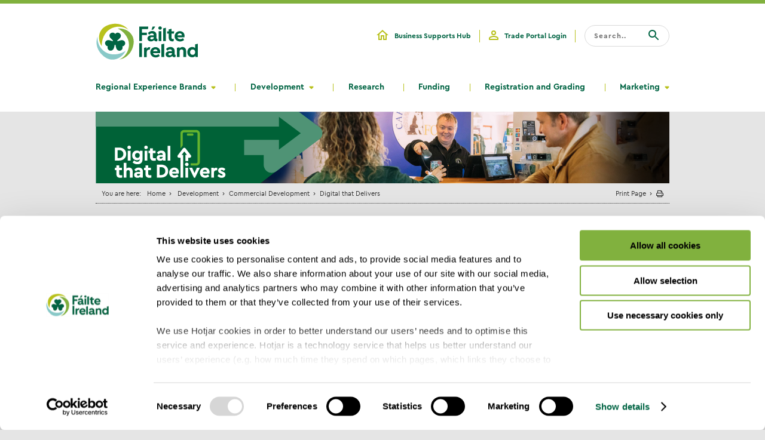

--- FILE ---
content_type: text/html; charset=utf-8
request_url: https://www.failteireland.ie/digitalthatdelivers.aspx
body_size: 14451
content:
<!DOCTYPE html PUBLIC "-//W3C//DTD XHTML 1.0 Transitional//EN" "http://www.w3.org/TR/xhtml1/DTD/xhtml1-transitional.dtd">
<html xmlns="http://www.w3.org/1999/xhtml" lang="en" >
<head id="head"><title>
	Failte Ireland - Digital that Delivers | Commercial Development
</title><meta name="description" content="Digital that Delivers is a support programme that aims to help Irish tourism businesses maximise sales from online channels and increase reach and bookings through connected distribution.
" /> 
<meta http-equiv="content-type" content="text/html; charset=UTF-8" /> 
<meta http-equiv="pragma" content="no-cache" /> 
<meta http-equiv="content-style-type" content="text/css" /> 
<meta http-equiv="content-script-type" content="text/javascript" /> 
<meta name="keywords" content="digital development, tourism, digital that delivers, commercial development, visitor experience, technology, future proofing, tourism sector" /> 
<link href="/CMSPages/GetResource.ashx?stylesheetname=FailteIrelandHomepageRedesign" type="text/css" rel="stylesheet"/> 
    <link rel="stylesheet" type="text/css" media="print" href="/App_Themes/Failte_Ireland/Styles/print.css" charset="utf-8" />
    <meta http-equiv="X-UA-Compatible" content="IE=edge">

    <!-- Open Graph / Facebook -->
    <meta property="og:type" content="website">
    <meta property="og:url" content="https://www.failteireland.ie">
    <meta property="og:title" content="Fáilte Ireland | National Tourism Development Authority">
    <meta property="og:description" content="Fáilte Ireland, the National Tourism Development Authority, provides a range of practical support and advice to Irish tourism businesses.">
    <meta property="og:image" content="https://www.failteireland.ie/FailteIreland/media/WebsiteStructure/Images/Homepage_FI/Five_Finger_Strand_1200x630.jpg">
    <!-- Twitter -->
    <meta name="twitter:card" content="summary_large_image">
    <meta name="twitter:url" content="https://www.failteireland.ie">
    <meta name="twitter:title" content="Fáilte Ireland | National Tourism Development Authority">
    <meta name="twitter:description" content="Fáilte Ireland, the National Tourism Development Authority, provides a range of practical support and advice to Irish tourism businesses.">
    <meta name="twitter:image" content="https://www.failteireland.ie/FailteIreland/media/WebsiteStructure/Images/Homepage_FI/Five_Finger_Strand_1200x630.jpg">

    <!--[if IE 6]><link rel="stylesheet" type="text/css" media="screen,projection" href="/App_Themes/Failte_Ireland/Styles/ie6.css" charset="utf-8" /><![endif]-->
    <!--[if IE 7]><link rel="stylesheet" type="text/css" media="screen,projection" href="/App_Themes/Failte_Ireland/Styles/ie7.css" charset="utf-8" /><![endif]-->
    <link rel="stylesheet" type="text/css" media="screen,projection" href="/App_Themes/Failte_Ireland/Styles/jquery.fancybox-1.3.4.css" charset="utf-8" />
    <!--[if IE]><link rel="stylesheet" type="text/css" media="screen,projection" href="/App_Themes/Failte_Ireland/Styles/jquery.fancybox-ie-1.3.4.css" /><![endif]-->

    <!--<script type="text/javascript" src="/App_Themes/Failte_Ireland/Scripts/jquery-1.5.1.min.js"></script>-->

    <!--<script type="text/javascript" src="/App_Themes/Failte_Ireland/Scripts/jquery.onload.js"></script>-->

    <!-- CRAIGS -->

    <link href="/App_Themes/Failte_Ireland/Skins/ui.dynatree.css" rel="stylesheet" type="text/css" />
    
    <!-- END -->
    
    <!-- Automatic Cookie Blocking -->
    <!--<script id="Cookiebot" src="https://consent.cookiebot.com/uc.js" data-cbid="67d6e857-1216-495d-aaa3-392ddc740ea0" data-blockingmode="auto" type="text/javascript"></script>-->
    <!--
    <script id="Cookiebot" src="https://consent.cookiebot.com/uc.js" data-cbid="67d6e857-1216-495d-aaa3-392ddc740ea0" type="text/javascript" async></script>
    -->
    <!-- End Automatic Cookie Blocking -->
    
    <!-- Google Consent Mode -->
    <!--<script data-cookieconsent="ignore">
        window.dataLayer = window.dataLayer || [];
        function gtag() {
            dataLayer.push(arguments);
        }
        gtag("consent", "default", {
            ad_storage: "denied",
            analytics_storage: "denied",
            wait_for_update: 500,
        });
        gtag("set", "ads_data_redaction", true);
    </script>-->
    <!-- End Google Consent Mode -->

    <!-- Google Tag Manager -->
    <!--<script data-cookieconsent="ignore">-->
    <!--
    <script>(function(w,d,s,l,i){w[l]=w[l]||[];w[l].push({'gtm.start':
    new Date().getTime(),event:'gtm.js'});var f=d.getElementsByTagName(s)[0],
    j=d.createElement(s),dl=l!='dataLayer'?'&l='+l:'';j.async=true;j.src=
    'https://www.googletagmanager.com/gtm.js?id='+i+dl;f.parentNode.insertBefore(j,f);
    })(window,document,'script','dataLayer','GTM-5CXSRHW');</script>
    -->
    <!-- End Google Tag Manager -->
    
    <!-- Google Consent Mode -->
    <script data-cookieconsent="ignore">
        window.dataLayer = window.dataLayer || [];
        function gtag() {
            dataLayer.push(arguments);
        }
        gtag("consent", "default", {
            ad_storage: "denied",
            analytics_storage: "denied",
            wait_for_update: 500,
        });
        gtag("set", "ads_data_redaction", true);
    </script>
    <!-- End Google Consent Mode -->
    
    <!-- Google Tag Manager -->
    <script data-cookieconsent="ignore">
        (function(w,d,s,l,i){w[l]=w[l]||[];w[l].push({'gtm.start':new Date().getTime(),event:'gtm.js'});var f=d.getElementsByTagName(s)[0],j=d.createElement(s),dl=l!='dataLayer'?'&l='+l:'';j.async=true;j.src='https://www.googletagmanager.com/gtm.js?id='+i+dl;f.parentNode.insertBefore(j,f);})(window,document,'script','dataLayer','GTM-5CXSRHW');
    </script>
    <!-- End Google Tag Manager -->
    
    <script id="Cookiebot" src="https://consent.cookiebot.com/uc.js" data-cbid="67d6e857-1216-495d-aaa3-392ddc740ea0" data-blockingmode="auto" type="text/javascript"></script>
    
<script type="text/javascript">
!(function (cfg){function e(){cfg.onInit&&cfg.onInit(n)}var x,w,D,t,E,n,C=window,O=document,b=C.location,q="script",I="ingestionendpoint",L="disableExceptionTracking",j="ai.device.";"instrumentationKey"[x="toLowerCase"](),w="crossOrigin",D="POST",t="appInsightsSDK",E=cfg.name||"appInsights",(cfg.name||C[t])&&(C[t]=E),n=C[E]||function(g){var f=!1,m=!1,h={initialize:!0,queue:[],sv:"8",version:2,config:g};function v(e,t){var n={},i="Browser";function a(e){e=""+e;return 1===e.length?"0"+e:e}return n[j+"id"]=i[x](),n[j+"type"]=i,n["ai.operation.name"]=b&&b.pathname||"_unknown_",n["ai.internal.sdkVersion"]="javascript:snippet_"+(h.sv||h.version),{time:(i=new Date).getUTCFullYear()+"-"+a(1+i.getUTCMonth())+"-"+a(i.getUTCDate())+"T"+a(i.getUTCHours())+":"+a(i.getUTCMinutes())+":"+a(i.getUTCSeconds())+"."+(i.getUTCMilliseconds()/1e3).toFixed(3).slice(2,5)+"Z",iKey:e,name:"Microsoft.ApplicationInsights."+e.replace(/-/g,"")+"."+t,sampleRate:100,tags:n,data:{baseData:{ver:2}},ver:undefined,seq:"1",aiDataContract:undefined}}var n,i,t,a,y=-1,T=0,S=["js.monitor.azure.com","js.cdn.applicationinsights.io","js.cdn.monitor.azure.com","js0.cdn.applicationinsights.io","js0.cdn.monitor.azure.com","js2.cdn.applicationinsights.io","js2.cdn.monitor.azure.com","az416426.vo.msecnd.net"],o=g.url||cfg.src,r=function(){return s(o,null)};function s(d,t){if((n=navigator)&&(~(n=(n.userAgent||"").toLowerCase()).indexOf("msie")||~n.indexOf("trident/"))&&~d.indexOf("ai.3")&&(d=d.replace(/(\/)(ai\.3\.)([^\d]*)$/,function(e,t,n){return t+"ai.2"+n})),!1!==cfg.cr)for(var e=0;e<S.length;e++)if(0<d.indexOf(S[e])){y=e;break}var n,i=function(e){var a,t,n,i,o,r,s,c,u,l;h.queue=[],m||(0<=y&&T+1<S.length?(a=(y+T+1)%S.length,p(d.replace(/^(.*\/\/)([\w\.]*)(\/.*)$/,function(e,t,n,i){return t+S[a]+i})),T+=1):(f=m=!0,s=d,!0!==cfg.dle&&(c=(t=function(){var e,t={},n=g.connectionString;if(n)for(var i=n.split(";"),a=0;a<i.length;a++){var o=i[a].split("=");2===o.length&&(t[o[0][x]()]=o[1])}return t[I]||(e=(n=t.endpointsuffix)?t.location:null,t[I]="https://"+(e?e+".":"")+"dc."+(n||"services.visualstudio.com")),t}()).instrumentationkey||g.instrumentationKey||"",t=(t=(t=t[I])&&"/"===t.slice(-1)?t.slice(0,-1):t)?t+"/v2/track":g.endpointUrl,t=g.userOverrideEndpointUrl||t,(n=[]).push((i="SDK LOAD Failure: Failed to load Application Insights SDK script (See stack for details)",o=s,u=t,(l=(r=v(c,"Exception")).data).baseType="ExceptionData",l.baseData.exceptions=[{typeName:"SDKLoadFailed",message:i.replace(/\./g,"-"),hasFullStack:!1,stack:i+"\nSnippet failed to load ["+o+"] -- Telemetry is disabled\nHelp Link: https://go.microsoft.com/fwlink/?linkid=2128109\nHost: "+(b&&b.pathname||"_unknown_")+"\nEndpoint: "+u,parsedStack:[]}],r)),n.push((l=s,i=t,(u=(o=v(c,"Message")).data).baseType="MessageData",(r=u.baseData).message='AI (Internal): 99 message:"'+("SDK LOAD Failure: Failed to load Application Insights SDK script (See stack for details) ("+l+")").replace(/\"/g,"")+'"',r.properties={endpoint:i},o)),s=n,c=t,JSON&&((u=C.fetch)&&!cfg.useXhr?u(c,{method:D,body:JSON.stringify(s),mode:"cors"}):XMLHttpRequest&&((l=new XMLHttpRequest).open(D,c),l.setRequestHeader("Content-type","application/json"),l.send(JSON.stringify(s)))))))},a=function(e,t){m||setTimeout(function(){!t&&h.core||i()},500),f=!1},p=function(e){var n=O.createElement(q),e=(n.src=e,t&&(n.integrity=t),n.setAttribute("data-ai-name",E),cfg[w]);return!e&&""!==e||"undefined"==n[w]||(n[w]=e),n.onload=a,n.onerror=i,n.onreadystatechange=function(e,t){"loaded"!==n.readyState&&"complete"!==n.readyState||a(0,t)},cfg.ld&&cfg.ld<0?O.getElementsByTagName("head")[0].appendChild(n):setTimeout(function(){O.getElementsByTagName(q)[0].parentNode.appendChild(n)},cfg.ld||0),n};p(d)}cfg.sri&&(n=o.match(/^((http[s]?:\/\/.*\/)\w+(\.\d+){1,5})\.(([\w]+\.){0,2}js)$/))&&6===n.length?(d="".concat(n[1],".integrity.json"),i="@".concat(n[4]),l=window.fetch,t=function(e){if(!e.ext||!e.ext[i]||!e.ext[i].file)throw Error("Error Loading JSON response");var t=e.ext[i].integrity||null;s(o=n[2]+e.ext[i].file,t)},l&&!cfg.useXhr?l(d,{method:"GET",mode:"cors"}).then(function(e){return e.json()["catch"](function(){return{}})}).then(t)["catch"](r):XMLHttpRequest&&((a=new XMLHttpRequest).open("GET",d),a.onreadystatechange=function(){if(a.readyState===XMLHttpRequest.DONE)if(200===a.status)try{t(JSON.parse(a.responseText))}catch(e){r()}else r()},a.send())):o&&r();try{h.cookie=O.cookie}catch(k){}function e(e){for(;e.length;)!function(t){h[t]=function(){var e=arguments;f||h.queue.push(function(){h[t].apply(h,e)})}}(e.pop())}var c,u,l="track",d="TrackPage",p="TrackEvent",l=(e([l+"Event",l+"PageView",l+"Exception",l+"Trace",l+"DependencyData",l+"Metric",l+"PageViewPerformance","start"+d,"stop"+d,"start"+p,"stop"+p,"addTelemetryInitializer","setAuthenticatedUserContext","clearAuthenticatedUserContext","flush"]),h.SeverityLevel={Verbose:0,Information:1,Warning:2,Error:3,Critical:4},(g.extensionConfig||{}).ApplicationInsightsAnalytics||{});return!0!==g[L]&&!0!==l[L]&&(e(["_"+(c="onerror")]),u=C[c],C[c]=function(e,t,n,i,a){var o=u&&u(e,t,n,i,a);return!0!==o&&h["_"+c]({message:e,url:t,lineNumber:n,columnNumber:i,error:a,evt:C.event}),o},g.autoExceptionInstrumented=!0),h}(cfg.cfg),(C[E]=n).queue&&0===n.queue.length?(n.queue.push(e),n.trackPageView({})):e();})({
  src: "https://js.monitor.azure.com/scripts/b/ai.3.gbl.min.js",
  crossOrigin: "anonymous", // When supplied this will add the provided value as the cross origin attribute on the script tag
  cfg: { // Application Insights Configuration
    connectionString: "InstrumentationKey=7dbb3d5c-2190-402c-993c-df9d3fe25661;IngestionEndpoint=https://northeurope-0.in.applicationinsights.azure.com/;LiveEndpoint=https://northeurope.livediagnostics.monitor.azure.com/;ApplicationId=053d55bc-a54c-4c2d-b360-92fc9e4afb9f"
}});

  window.appInsights=appInsights;
  appInsights.trackPageView();

</script> 
<link href="/favicon.ico" type="image/x-icon" rel="shortcut icon"/> 
<link href="/favicon.ico" type="image/x-icon" rel="icon"/> 
</head>
<body class="LTR Safari Chrome Safari120 Chrome120 ENIE ContentBody" >
    <form method="post" action="/digitalthatdelivers.aspx" id="form">
<div class="aspNetHidden">
<input type="hidden" name="manScript_HiddenField" id="manScript_HiddenField" value="" />
<input type="hidden" name="__EVENTTARGET" id="__EVENTTARGET" value="" />
<input type="hidden" name="__EVENTARGUMENT" id="__EVENTARGUMENT" value="" />
<input type="hidden" name="__VIEWSTATEFIELDCOUNT" id="__VIEWSTATEFIELDCOUNT" value="2" />

<input type="hidden" name="__VIEWSTATE1" id="__VIEWSTATE1" value="Hcdpewo6OapcdU68BcO2V3zlurifHrdK+ycbzKQSnI8wFdpNDog12pho537c8wugwAgNBeHhKDFeEfJsTiFaaeErCQ8=" />
</div>

<script type="text/javascript">
//<![CDATA[
var theForm = document.forms['form'];
if (!theForm) {
    theForm = document.form;
}
function __doPostBack(eventTarget, eventArgument) {
    if (!theForm.onsubmit || (theForm.onsubmit() != false)) {
        theForm.__EVENTTARGET.value = eventTarget;
        theForm.__EVENTARGUMENT.value = eventArgument;
        theForm.submit();
    }
}
//]]>
</script>


<script src="/WebResource.axd?d=pynGkmcFUV13He1Qd6_TZJuQgv84lK4MeHKdmpC3J73CJyK0oSxQLVtGDbowQ6CAwAp1sw2&amp;t=638901526312636832" type="text/javascript"></script>


<script type="text/javascript">
//<![CDATA[
var appInsights=window.appInsights||function(config){
    function i(config){t[config]=function(){var i=arguments;t.queue.push(function(){t[config].apply(t,i)})}}var t={config:config},u=document,e=window,o="script",s="AuthenticatedUserContext",h="start",c="stop",l="Track",a=l+"Event",v=l+"Page",y=u.createElement(o),r,f;y.src=config.url||"https://az416426.vo.msecnd.net/scripts/a/ai.0.js";u.getElementsByTagName(o)[0].parentNode.appendChild(y);try{t.cookie=u.cookie}catch(p){}for(t.queue=[],t.version="1.0",r=["Event","Exception","Metric","PageView","Trace","Dependency"];r.length;)i("track"+r.pop());return i("set"+s),i("clear"+s),i(h+a),i(c+a),i(h+v),i(c+v),i("flush"),config.disableExceptionTracking||(r="onerror",i("_"+r),f=e[r],e[r]=function(config,i,u,e,o){var s=f&&f(config,i,u,e,o);return s!==!0&&t["_"+r](config,i,u,e,o),s}),t
    }({
        instrumentationKey:"7dbb3d5c-2190-402c-993c-df9d3fe25661"
    });
       
window.appInsights=appInsights;
appInsights.trackPageView();
//]]>
</script>
<input type="hidden" name="lng" id="lng" value="en-IE" />
<script src="/ScriptResource.axd?d=x6wALODbMJK5e0eRC_p1LfSgCAjky0Z4VXXXSg_ADD0oiff5NKsS48AiZOLI68hGCnFTr08d7hKbNVrmsvrQu1K6EWwFRjopoa3cPASv-8fPtKoR0&amp;t=397b6a7" type="text/javascript"></script>
<script src="/ScriptResource.axd?d=P5lTttoqSeZXoYRLQMIScNWRDAaz61MOOF-51_6EyHnMnr5Be7vUkBwVX2GR4GFMj_RNPDlxG0qdKkTu7vihRpTfXrD3vK8WViXZOX86xuPWQWo60&amp;t=397b6a7" type="text/javascript"></script>
<div class="aspNetHidden">

	<input type="hidden" name="__VIEWSTATEGENERATOR" id="__VIEWSTATEGENERATOR" value="A5343185" />
	<input type="hidden" name="__SCROLLPOSITIONX" id="__SCROLLPOSITIONX" value="0" />
	<input type="hidden" name="__SCROLLPOSITIONY" id="__SCROLLPOSITIONY" value="0" />
	<input type="hidden" name="__VIEWSTATEENCRYPTED" id="__VIEWSTATEENCRYPTED" value="" />
</div>
    <script type="text/javascript">
//<![CDATA[
Sys.WebForms.PageRequestManager._initialize('manScript', 'form', [], [], [], 90, '');
//]]>
</script>
<div id="CMSHeaderDiv">
	<!-- -->
</div>
     
<!-- IMPORT -->
    <!--    <script type="text/javascript" src="https://w.sharethis.com/button/buttons.js" />
    <script type="text/javascript">stLight.options({ publisher: "78196e98-8675-4531-ae44-e7f4ae4e3574", onhover: false, theme: "4" }); </script>-->
    
    <!--<script src="https://failtecdn.azureedge.net/failteireland/resources/12016/bundle_f184b1a1-13ad-4419-80c3-14737b633eb5.js"></script>-->
    <script src="https://cdn.failteireland.ie/failteireland/resources/17453/bundle_2b8505ed-7c31-4477-8f88-c88b6bd35a0a.js"></script>
 
    <!--    <script src="https://maps.googleapis.com/maps/api/js?key=AIzaSyC_wsfS-0M0aUvjAM7xj5YACyKLzkKM69M&sensor=false"></script>-->


<script type="text/javascript">

    $(function () {
        // initialize scrollable - speed // full rotation
        $(".scrollable").scrollable({ speed: 1000, circular: true }).autoscroll({ autoplay: true, interval: 8000 });
    });

    </script>

    <script type="text/javascript">var switchTo5x = true;</script>

<!-- IMPORT -->

<!-- Google Tag Manager (noscript) -->
<noscript><iframe src="https://www.googletagmanager.com/ns.html?id=GTM-5CXSRHW" height="0" width="0" style="display:none;visibility:hidden"></iframe></noscript>
<!-- End Google Tag Manager (noscript) -->

<!-- start content -->
<div class="base-content">
	<!-- start header -->
	<div class="header mb0">
		<div class="site-container">
			<!-- start logo -->
			<div class="logo-social"><div class="logo">
	<a alt="Fáilte Ireland - National Tourism Development Authority logo" href="/" title="Fáilte Ireland - National Tourism Development Authority logo"><img alt="Fáilte Ireland - National Tourism Development Authority logo" src="/FailteIreland/media/WebsiteStructure/Images/Logos_all_sizes/FI_logo.svg" title="Fáilte Ireland - National Tourism Development Authority logo" /></a></div>
</div>
			<!-- stop logo-->
			<!-- start util nav/search -->
			<nav aria-label="Secondary Navigation" role="navigation">
  <ul id="snav">
	<li id="snav_LI_0_4_1">
		<span class="icon"><svg xmlns="http://www.w3.org/2000/svg" width="20" height="17" fill="none"  xmlns:v="https://vecta.io/nano"><path d="M10 2.69l5 4.5V15h-2V9H7v6H5V7.19l5-4.5zM10 0L0 9h3v8h6v-6h2v6h6V9h3L10 0z" fill="#b8c11c"/></svg></span>
		<a href="https://supports.failteireland.ie/">Business Supports Hub</a>
	</li>
	<li id="snav_LI_0_4_2">
		<span class="icon"><svg xmlns="http://www.w3.org/2000/svg" width="16" height="16" fill="none"  xmlns:v="https://vecta.io/nano"><path d="M8 8a4 4 0 1 0 0-8 4 4 0 1 0 0 8zm0-6c1.1 0 2 .9 2 2s-.9 2-2 2-2-.9-2-2 .9-2 2-2zm0 7c-2.67 0-8 1.34-8 4v2c0 .55.45 1 1 1h14c.55 0 1-.45 1-1v-2c0-2.66-5.33-4-8-4zm6 5H2v-.99C2.2 12.29 5.3 11 8 11s5.8 1.29 6 2v1z" fill="#b8c11c"/></svg></span>
		<a href="https://services.failteireland.ie/">Trade Portal Login</a>
	</li>
  </ul>
</nav>
			<div class="search-ui">
				  <div id="p_lt_zoneSearch_SearchBox_pnlSearch" class="searchBox" onkeypress="javascript:return WebForm_FireDefaultButton(event, &#39;p_lt_zoneSearch_SearchBox_btnSearch&#39;)">
	
    <label for="p_lt_zoneSearch_SearchBox_txtWord" id="p_lt_zoneSearch_SearchBox_lblSearch">Enter search keywords:</label>
    <input name="p$lt$zoneSearch$SearchBox$txtWord" type="text" maxlength="1000" id="p_lt_zoneSearch_SearchBox_txtWord" />
    <input type="submit" name="p$lt$zoneSearch$SearchBox$btnSearch" value="Search" id="p_lt_zoneSearch_SearchBox_btnSearch" class="btn" />
    

</div>
<script>
	$(document).ready(function(){
		$('.search-ui .searchBox').append('<span class="search-icon"><svg xmlns="http://www.w3.org/2000/svg" width="18" height="18" fill="none"  xmlns:v="https://vecta.io/nano"><path d="M12.5 11h-.79l-.28-.27a6.5 6.5 0 0 0 1.48-5.34A6.54 6.54 0 0 0 7.32.05C3.09-.47-.47 3.09.05 7.32a6.54 6.54 0 0 0 5.34 5.59 6.5 6.5 0 0 0 5.34-1.48l.27.28v.79l4.25 4.25c.41.41 1.08.41 1.49 0s.41-1.08 0-1.49L12.5 11zm-6 0C4.01 11 2 8.99 2 6.5S4.01 2 6.5 2 11 4.01 11 6.5 8.99 11 6.5 11z" fill="#006443"/></svg>')
		$('.search-ui .searchBox input[type=text]').attr("placeholder", "Search..");
	});
</script>
			</div>
			<!-- stop util nav/search -->     
			<!-- start navigation -->
                        
<ul id="mnav"><li><a href="/Regional-experience-brands.aspx">Regional Experience Brands</a><span class="icon"><svg xmlns="http://www.w3.org/2000/svg" width="8" height="6" fill="none"  xmlns:v="https://vecta.io/nano"><path d="M.71 2.21L3.3 4.8c.39.39 1.02.39 1.41 0L7.3 2.21C7.93 1.58 7.48.5 6.59.5H1.41C.52.5.08 1.58.71 2.21z" fill="#b8c11c"/></svg></span>
<ul><li><a href="/Regional-experience-brands/Dublin.aspx">Dublin</a></li><li><a href="/Regional-experience-brands/Ireland-s-Ancient-East.aspx">Ireland&#39;s Ancient East</a></li><li><a href="/IrelandsHiddenHeartlands.aspx">Ireland&#39;s Hidden Heartlands</a></li><li><a href="/wildatlanticway.aspx">Wild Atlantic Way</a></li><li><a href="/Regional-experience-brands/Regional-Development-Strategies.aspx">Regional Development Strategies</a></li></ul></li><li><a href="/Development-menu-item.aspx">Development</a><span class="icon"><svg xmlns="http://www.w3.org/2000/svg" width="8" height="6" fill="none"  xmlns:v="https://vecta.io/nano"><path d="M.71 2.21L3.3 4.8c.39.39 1.02.39 1.41 0L7.3 2.21C7.93 1.58 7.48.5 6.59.5H1.41C.52.5.08 1.58.71 2.21z" fill="#b8c11c"/></svg></span>
<ul><li><a href="/climateactionprogramme.aspx">Climate Action Programme</a></li><li><a href="/Development-menu-item/Accessible-and-Inclusive-Tourism.aspx">Accessible and Inclusive Tourism</a></li><li><a href="/Development-menu-item/Product-Development.aspx">Product Development</a></li><li><a href="/Commercial-development.aspx">Commercial Development</a></li><li><a href="/tourismcareers.aspx">Tourism Careers</a></li><li><a href="/regionalstrategies.aspx">Regional Development Strategies</a></li></ul></li><li><a href="/Research-Insights.aspx">Research</a></li><li><a href="/Identify-Available-Funding.aspx">Funding</a></li><li><a href="/Quality-assurance.aspx">Registration and Grading</a></li><li><a href="/Marketing-your-business.aspx">Marketing</a><span class="icon"><svg xmlns="http://www.w3.org/2000/svg" width="8" height="6" fill="none"  xmlns:v="https://vecta.io/nano"><path d="M.71 2.21L3.3 4.8c.39.39 1.02.39 1.41 0L7.3 2.21C7.93 1.58 7.48.5 6.59.5H1.41C.52.5.08 1.58.71 2.21z" fill="#b8c11c"/></svg></span>
<ul><li><a href="/keepdiscovering.aspx">Keep Discovering</a></li><li><a href="/Marketing-your-business/Ireland-s-Content-Pool.aspx">Ireland&#39;s Content Pool</a></li><li><a href="/Marketing-your-business/Failte-Ireland-s-Event-Portal.aspx">F&#225;ilte Ireland&#39;s Event Portal</a></li><li><a href="/Marketing-your-business/manage-your-listing.aspx">Manage your listing</a></li></ul></li></ul>
<script type="text/javascript">
  $(document).ready(function(){
    $('#mnav > li').each(function(){
      if($(this).find('ul')){
        $(this).addClass('dropdown');
      }
    })
  });
</script>

		        <!-- stop navigation -->
		</div>
	</div>
	<!-- stop header -->
	<!-- start breadcrumb -->
	<div class="base" id="newBreadcrumb">
    <div id="promo-banner">
        <div class="promo-banner-text">
            
        </div>
        <img id="p_lt_zoneBreadcrumbWithPrint_LowerPageFullBanner_BannerImage" title="Digital that Delivers " src="FailteIreland/media/WebsiteStructure/Images/960x120_LowerBanners/DTD_Recruitment_Website_Refresh_Banner_11.png?width=961&amp;height=121&amp;ext=.png" alt="Digital that Delivers " />
    </div>


<nav aria-label="breadcrumbs" class="url-path">
    <ol>
        <li><span>You are here: <a href="/">Home</a></span></li>
        <li>
            <a href="#" onclick="return false;" title="Development" class="CMSBreadCrumbsLink">Development</a> </li><li> <a href="/Commercial-development.aspx" title="Commercial Development" class="CMSBreadCrumbsLink">Commercial Development</a> </li><li> <span  class="CMSBreadCrumbsCurrentItem">Digital that Delivers </span>

        </li>

        <li>
            <span class="btn-print">
                <a href="javascript:print();">Print Page</a>
            </span>
        </li>
    </ol>
</nav>
</div> 
	 
	<!-- stop breadcrumb -->
	<!-- start content -->
        <div class="base content clearfix">
	    
 
<!-- start lhs -->
<div class="col240 lhs">
	<!-- start promo -->
        <div class="H2TitleBox">
<p class="more"></p>
<a style="text-decoration: none;" href=""><h2>In this section</h2></a>

	<ul class="CMSListMenuUL" id="subnav">
		<li class="CMSListMenuHighlightedLI" id="subnav_LI_0_1_4886"><a href="/digitalthatdelivers.aspx" class="CMSListMenuLinkHighlighted" >Digital that Delivers </a>
		<ul class="CMSListMenuUL" id="subnav_UL_1">
			<li class="CMSListMenuLI" id="subnav_LI_1_1_6873" style=""><a href="/Commercial-development/digitalthatdelivers/Guidelines.aspx" class="CMSListMenuLink" style="" >Guidelines &amp; T&amp;C&#39;s</a></li>
			<li class="CMSListMenuLI" id="subnav_LI_1_2_6873" style=""><a href="/Development-menu-item/Commercial-development/digitalthatdelivers/choosing-your-vendor.aspx" class="CMSListMenuLink" style="" >Choosing your Vendor </a></li>
			<li class="CMSListMenuLI" id="subnav_LI_1_3_6873"><a href="/Commercial-development/digitalthatdelivers/FAQs.aspx" class="CMSListMenuLink" >FAQs</a></li>
			<li class="CMSListMenuLI" id="subnav_LI_1_4_6873"><a href="/Commercial-development/digitalthatdelivers/Contact-Us-to-learn-more.aspx" class="CMSListMenuLink" >Contact us</a></li>
			<li class="CMSListMenuLI" id="subnav_LI_1_5_6873"><a href="/Development-menu-item/Commercial-development/digitalthatdelivers/Website-Digital-Accessibility-Programme.aspx" class="CMSListMenuLink" >Web Accessibility Grant Scheme</a></li>
		</ul>
		</li>
		<li class="CMSListMenuLI" id="subnav_LI_0_2_4886"><a href="/Commercial-development/Products,-sales-and-distribution.aspx" class="CMSListMenuLink" >Business Development</a></li>
		<li class="CMSListMenuLI" id="subnav_LI_0_3_4886"><a href="/Commercial-development/Itineraries-and-buyer-guides.aspx" class="CMSListMenuLink" >Itineraries &amp; Buyers Guide</a></li>
		<li class="CMSListMenuLI" id="subnav_LI_0_4_4886" style=""><a href="/Commercial-development/golf.aspx" class="CMSListMenuLink" style="" >Golf </a></li>
		<li class="CMSListMenuLI" id="subnav_LI_0_5_4886"><a href="/Development-menu-item/Commercial-development/sales-resources.aspx" class="CMSListMenuLink" >Business Supports Hub</a></li>
		<li class="CMSListMenuLI" id="subnav_LI_0_6_4886" style=""><a href="/Commercial-development/trade-fam-sales-platforms.aspx" class="CMSListMenuLink" style="" >Trade familiarisation trips &amp; sales platforms</a></li>
		<li class="CMSListMenuLI" id="subnav_LI_0_7_4886" style=""><a href="/Commercial-development/Latest-commercial-development-news.aspx" class="CMSListMenuLink" style="" >Latest news</a></li>
		<li class="CMSListMenuLI" id="subnav_LI_0_8_4886" style=""><a href="/business-events.aspx" class="CMSListMenuLink" style="" >International Business Events</a></li>
	</ul>

</div>

<div class="panelb">
    <a id="p_lt_zoneContent_pageplaceholder_pageplaceholder_lt_zoneWidgetLeftPromos_I3_ImageTextButton_WidgetImageLink" title="Get in touch" href="/Commercial-development/digitalthatdelivers/Contact-Us-to-learn-more.aspx"><img id="p_lt_zoneContent_pageplaceholder_pageplaceholder_lt_zoneWidgetLeftPromos_I3_ImageTextButton_WidgetImage" title="Get in touch" src="FailteIreland/media/WebsiteStructure/Images/230x100_ImageTextButton/FI-General-buttons/Failte-ID_Web_Anchor-buttons_Contact-us_72ppi.png?width=230&amp;height=100&amp;ext=.png" alt="Failte-ID Web Anchor-buttons Contact-us 72ppi" style="height:100px;width:100%;" /></a>
	<p><span id="p_lt_zoneContent_pageplaceholder_pageplaceholder_lt_zoneWidgetLeftPromos_I3_ImageTextButton_WidgetTitle">Get in touch</span></p>
	
        <span><a id="p_lt_zoneContent_pageplaceholder_pageplaceholder_lt_zoneWidgetLeftPromos_I3_ImageTextButton_WidgetButton" title="Read More" class="btn-blue" href="/Commercial-development/digitalthatdelivers/Contact-Us-to-learn-more.aspx">Contact us</a></span>
    
</div>




        <!-- stop promo -->
</div>
<!-- stop lhs -->

<!-- start content -->
<div class="col690 rhs clearfix">
	<!-- start section banner -->
        
        <!-- stop section banner -->
        
        <!-- start page title -->
        <div class="content-ed clearfix">
            <h1>Digital that Delivers </h1>
            
            <p><p>
	Digital that Delivers is a groundbreaking initiative from Fáilte Ireland designed to power the digital transformation of tourism businesses, providing financial support and technical expertise to help them embrace digital innovation, drive online sales, increase productivity and deliver operational efficiencies.</p>
Between 2021 and 2026, Digital that Delivers will successfully assist over 600 tourism businesses from the visitor experiences, festivals, and golf sectors, enhancing their online presence and developing their teams&#39; digital skills. Businesses are empowered to seize new opportunities and remain competitive in today&#39;s dynamic marketplace.<br />
<br />
<strong>Express your interest in our Web Accessibility Grant Scheme</strong><br />
<br />
Fáilte Ireland is committed to offering digital support initiatives for our tourism industry, to foster innovation, advance digital excellence and ensure that Ireland&#39;s tourism sector is a leader in delivering exceptional online visitor experiences.<br />
<br />
We are delighted to introduce a new funding initiative designed to help early participants of our Digital that Delivers Programme bring their websites into compliance with the European Accessibility Act, which comes into effect in June 2025. This will ensure that their online experiences are usable and accessible by visitors of all abilities, through a &ldquo;design for all&rdquo; approach.<br />
<br />
Find out more about the scheme and express your Interest on the&nbsp;on the <a href="/Development-menu-item/Commercial-development/digitalthatdelivers/Website-Digital-Accessibility-Programme.aspx">Web Accessibility Grant Scheme Page</a>.<br />
<div style="text-align: center;">
	&nbsp;</div>
<link href="“https://www.failteireland.ie/digitalthatdelivers.aspx”" rel="“canonical”" />
</p>
            
        </div>
        <!-- stop page title -->
	
        <div class="col330 lhs">
		<!-- start panels -->
		
                <!-- stop panels -->
         </div>
         <!-- start rhs -->
         <div class="col330 rhs">
                 
         </div> 
         <!-- stop rhs -->
        <div class="col690 lhs">
            
         </div> 
</div>
<!-- stop content -->

        </div>
        <!-- stop content -->       
</div>

<!-- stop content -->
<!-- start footer -->
<footer class="footer mt0">
	<div class="site-container">
			<!-- start footer nav -->
			<div class="footer-row">
				<div class="footer-column">
					<div class="copyright">
	&copy;2026 Fáilte Ireland</div>
<div class="newsletter-panel">
	<!-- <i class="fas fa-envelope-open-text" aria-hidden="true"></i>								 --><svg fill="none" height="24" width="24" xmlns="http://www.w3.org/2000/svg" xmlns:v="https://vecta.io/nano"><path d="M23.156 7.734c-.047-.047-.656-.516-1.406-1.172V4.5c0-1.219-1.031-2.25-2.25-2.25h-3.141C15.328 1.359 13.734 0 12 0c-1.781 0-3.328 1.359-4.406 2.25H4.5A2.25 2.25 0 0 0 2.25 4.5v2.063L.797 7.734C.328 8.109 0 8.859 0 9.469V21.75A2.22 2.22 0 0 0 2.25 24h19.5A2.25 2.25 0 0 0 24 21.75V9.469c0-.656-.328-1.312-.844-1.734zM4.5 4.5h15v7.359l-4.078 3.281c-.844.703-2.344 2.109-3.422 2.109-1.125 0-2.625-1.453-3.469-2.109L4.5 11.859V4.5zm17.25 16.969c0 .187-.141.281-.281.281H2.531c-.187 0-.281-.094-.281-.281v-8.531l4.875 3.984C8.156 17.719 9.938 19.5 12 19.5c2.016 0 3.75-1.734 4.828-2.578l4.922-3.984v8.531zM8.25 9h7.5c.375 0 .75-.328.75-.75V7.5a.81.81 0 0 0-.75-.75h-7.5c-.422 0-.75.375-.75.75v.75a.74.74 0 0 0 .75.75zm8.25 3v-.75a.81.81 0 0 0-.75-.75h-7.5c-.422 0-.75.375-.75.75V12a.74.74 0 0 0 .75.75h7.5c.375 0 .75-.328.75-.75z" fill="#81b13e"></path></svg>
	<h3 class="newsletter-panel__title">
		Sign up for our newsletter</h3>
	<a class="bn bn--secondary" href="/Footer/E-zines.aspx" target="_blank">Subscribe</a></div>
<br />

				</div>
				<div class="footer-column">
					<p class="heading">
	Resources</p>
<ul class="footer-menu">
	<li>
		<a href="/contact.aspx" target="_blank">Contact Us</a></li>
	<li>
		<a href="/about-us.aspx">About Us</a></li>
	<li>
		<a href="/Footer/FAQs.aspx">FAQs</a></li>
	<li>
		<a href="/workwithus.aspx">Work with Us</a></li>
	<li>
		<a href="/Utility/News-Library.aspx">Tourism News</a></li>
	<li>
		<a href="/Footer/Customer-Service-Charter.aspx">Customer Service Charter</a></li>
	<li>
		<a href="/tourismcareers.aspx">Tourism Careers</a></li>
</ul>

				</div>
				<div class="footer-column">
					<p class="heading">
	About this site</p>
<ul class="footer-menu">
	<li>
		<a href="/Footer/Accessibility.aspx">Accessibility</a></li>
	<li>
		<a href="/Footer/Site-Map.aspx">Site Map</a></li>
	<li>
		<a href="/Footer/Data-Protection.aspx">Data Protection</a></li>
	<li>
		<a href="/Footer/freedom-of-information.aspx">Freedom of Information</a></li>
	<li>
		<a href="/Footer/Legal-Terms.aspx">Legal Terms</a></li>
	<li>
		<a href="/privacy.aspx">Data Protection Statement</a></li>
	<li>
		<a href="/cookies.aspx">Cookies Policy</a></li>
</ul>

				</div>
				<div class="footer-column">
					<p class="heading">
	Our websites</p>
<ul class="footer-menu">
	<li>
		<a href="https://www.discoverireland.ie/home" target="_blank">Discover Ireland</a></li>
	<li>
		<a href="https://www.visitdublin.com/" target="_blank">Visit Dublin</a></li>
	<li>
		<a href="https://www.meetinireland.com/" target="_blank">Meet In Ireland</a></li>
	<li>
		<a href="https://www.dublinconventionbureau.com/" target="_blank">Dublin Convention Bureau</a></li>
	<li>
		<a href="https://www.irelandscontentpool.com/en/_/login?login.redirectlogin=/en" target="_blank">Ireland&#39;s Content Pool</a></li>
	<li>
		<a href="https://www.failteirelandevents.ie/#/" target="_blank">Fáilte Ireland&#39;s Event Portal</a></li>
	<li>
		<a href="https://www.failteirelandmarketing.ie/#/collections" target="_blank">Marketing Toolbox</a></li>
</ul>
<ul class="social-media clearfix">
<li><a href="https://www.facebook.com/failteireland" title="Follow F&aacute;ilte Ireland on Facebook">
<img src="/FailteIreland/media/WebsiteStructure/Images/Logos_all_sizes/facebook.svg?ext=.svg" alt="Follow F&aacute;ilte Ireland on Facebook" title="Follow F&aacute;ilte Ireland on Facebook" width="43" height="43" />
</a></li>

<li><a href="http://www.linkedin.com/company/failte-ireland " title="Link in with F&aacute;ilte Ireland">
<img src="/FailteIreland/media/WebsiteStructure/Images/Logos_all_sizes/linkedin_1.svg?ext=.svg" alt="Link in with F&aacute;ilte Ireland" title="Link in with F&aacute;ilte Ireland" width="43" height="43" />
</a></li>

<li><a href="https://twitter.com/failte_ireland" title="Follow Failte Ireland on X">
<img src="/FailteIreland/media/WebsiteStructure/Images/Logos_all_sizes/twitter_X.svg?ext=.svg" alt="Follow Failte Ireland on X" title="Follow Failte Ireland on X" width="43" height="43" />
</a></li>

<li><a href="http://www.youtube.com/failteirelandtv " title="View the F&aacute;ilte Ireland YouTube channel">
<img src="/FailteIreland/media/WebsiteStructure/Images/Logos_all_sizes/youtube_1.svg?ext=.svg" alt="View the F&aacute;ilte Ireland YouTube channel" title="View the F&aacute;ilte Ireland YouTube channel" width="43" height="43" />
</a></li>


<li style="display: none"><span class="st_sharethis_custom"><img src="/app_themes/failte_ireland/images/icon_sharethis.gif" alt="Share this web page with friends" title="Share this web page with friends" width="43" height="43" /></span></li></ul>
				</div>
			</div>
		<br />
		<!-- stop footer nav -->
	</div>
</footer>
<!-- stop footer -->

<!-- Model -->
<script type="text/javascript" lang="javascript">
    var modalWindow = {
        parent: "body",
        windowId: null,
        content: null,
        width: null,
        height: null,
        close: function () {
            $(".modal-window").remove();
            $(".modal-overlay").remove();
            $('#modalDesc').remove();
        },
        open: function () {
            var modal = "";
            modal += "<div class=\"modal-overlay\"></div>";
            modal += "<div id=\"" + this.windowId + "\" class=\"modal-window\" style=\"width:" + this.width + "px; height:" + this.height + "px; margin-left:-" + (this.width / 2) + "px;\">";
            modal += this.content;
            modal += "</div>";
            // <!-- "margin-top:-" + (this.height / 2) + "px;" --> "
            $(this.parent).append(modal);

            $(".modal-window").append("<a class=\"close-window\"></a>");
            $(".close-window").click(function () { modalWindow.close(); });
            $(".modal-overlay").click(function () { modalWindow.close(); });
        }
    };
</script>

<script type="text/javascript" language="javascript">

    function setFocus(srcFrame) {
        if (srcFrame.contentDocument) {
            //need to set focus on iframe document first
            setTimeout(function () { srcFrame.contentDocument.focus(); }, 10);

            //find first input field and set focus
            var elem = $(srcFrame.contentDocument).contents().find("input[type!=hidden]:first");
            if (elem.length > 0)
                setTimeout(function () { elem[0].focus(); }, 10);

            //this catches escape key when focus is in iframe
            $(srcFrame.contentDocument).keydown(function (e) {
                var code = e.keyCode ? e.keyCode : e.which;
                if (code == 27) {
                    if (window.parent) {
                        window.parent.closeModal();
                    }
                }
            });
        }
    }

</script>

<script type="text/javascript" language="javascript">
    var openMyModal = function (source, descText) {
        /* HTML5 describedby div for screen readers */
        $('body').prepend("<div id=\"modalDesc\" aria-hidden=\"true\" class=\"accessible-hidden\">" + descText + " - press ESC to close</div>");

        modalWindow.windowId = "myModal";
        modalWindow.width = 610;
        modalWindow.height = 450;
        modalWindow.content = "<iframe width='620' height='450' role='alertdialog' aria-describedby='modalDesc' tabindex='0' onload='setFocus(this);' frameborder='1' scrolling='yes' allowtransparency='true' src='" + source + "'>&lt/iframe>";
        modalWindow.open();

        //this catches escape key when focus is NOT in iframe
        $(document).keydown(function (e) {
            var code = e.keyCode ? e.keyCode : e.which;
            if (code == 27) {
                if ($(".modal-window").length > 0) {
                    modalWindow.close();
                }
            }
        });
    };

    var openContactModal = function (source, descText) {
        /* HTML5 describedby div for screen readers */
        $('body').prepend("<div id='\"'modalDesc\" aria-hidden=\"true\" class=\"accessible-hidden\">" + descText + " - press ESC to close</div>");

        modalWindow.windowId = "myModal";
        modalWindow.width = 600;
        modalWindow.height = 430;
        modalWindow.content = "<iframe width='600' height='430' role='alertdialog' aria-describedby='modalDesc' tabindex='0' onload='setFocus(this);' frameborder='1' scrolling='no' allowtransparency='true' src='" + source + "'>&lt/iframe>";
        modalWindow.open();

        //this catches escape key when focus is NOT in iframe
        $(document).keydown(function (e) {
            var code = e.keyCode ? e.keyCode : e.which;
            if (code == 27) {
                if ($(".modal-window").length > 0) {
                    modalWindow.close();
                }
            }
        });
    };

    //called from within iframe
    function closeModal() {
        modalWindow.close();
    }


</script>
<!-- End model -->

<!--
<script type="text/javascript" src="https://analytics.failteireland.ie/analytics.aspx"></script>
<script type="text/javascript" defer="defer">

    //<![CDATA[
    var tcsAnalytics = new TcsAnalytics();
    tcsAnalytics.Analyse();

    //]]>

</script>
-->
<script type="text/javascript" src="https://w.sharethis.com/button/buttons.js"></script>
<script type="text/javascript">
    $(function () {
        //just some regular style sheets. change them as you see fit
        var styling = ".FailteRepeater .head{cursor:pointer;}" +
            ".FailteRepeater .pane{display:block;}" +
            ".FailteRepeater .opened{color:#006699;}" +
            ".FailteRepeater .closed{color:#006699;}";
        //attach style to the page
        var style = document.createElement("style");
        style.type = "text/css";
        try {
            style.appendChild(document.createTextNode(styling));
        } catch (e) {
            if (style.styleSheet) {
                style.styleSheet.cssText = styling;
            }
        }
        document.body.appendChild(style);
        //style all questions as closed
        $(".FailteRepeater .head").addClass("closed");
        //make sure first question is styled as open
        //$(".FailteRepeater .head:first").removeClass("closed").addClass("opened");
        $(".FailteRepeater .pane").hide(); //hide answers
        //$(".FailteRepeater .pane:first").show(); //show first answer
        //question click
        count = 0
        $(".FailteRepeater .head").click(function () {
            count++;
            if (count == 1) {
                $(".FailteRepeater .pane").slideUp("fast");
                $(".FailteRepeater .head").removeClass("opened").addClass("closed");

                if ($(this).next(".FailteRepeater .pane").is(":hidden")) {
                    $(this).next(".FailteRepeater .pane").slideDown("fast");
                    $(this).removeClass("closed").addClass("opened");
                }
                else {
                    $(this).next(".FailteRepeater .pane").slideUp("fast");
                    $(this).removeClass("opened").addClass("closed");
                }
                count = 0;
            }
            else {
                count = 0;
            }

        });
        //default to have all panes closed, use active: 'all' to open all or active: [0, 1] to open panes 1 and 2.
        $('.search-panel').multiAccordion({
            active: 'none',
            tabShown: function (event, ui) {
                ui.tab.addClass("current");
                ui.tab.attr("aria-expanded", "true");
            },
            tabHidden: function (event, ui) {
                ui.tab.removeClass("current");
                ui.tab.attr("aria-expanded", "false");
            }
        });
        var qsParams = [],
            hash;
        var q = document.URL.split('?')[1];
        if (q != undefined) {
            q = q.split('&');
            for (var i = 0; i < q.length; i++) {
                hash = q[i].split('=');
                qsParams.push(hash[1]);
                qsParams[hash[0]] = hash[1];
            }
        }
    });

    //SearchByCategoryJavascript
    function togglePanel(event, panelIndex) {
        var activeTabs = $('.search-panel').multiAccordion('getActiveTabs');
        var keyCode = event.keyCode ? event.keyCode : event.which;

        //space bar / enter key - toggle accordion
        if (keyCode == 32 || keyCode == 13) {

            var containsTab = false;
            for (i = 0; i < activeTabs.length; i++) {
                if (activeTabs[i] == panelIndex) {
                    containsTab = true;
                    activeTabs.splice(i, 1);
                }
            }

            if (!containsTab) {

                //remove empty element, -1
                if (activeTabs.length == 1 && activeTabs[0] == -1)
                    activeTabs[0] = panelIndex;
                else
                    activeTabs[activeTabs.length] = panelIndex;
            }

            $('.search-panel').multiAccordion('option', 'active', activeTabs);

            return false;
        }
        //left arrow - collapse accordion, if not already collapsed
        else if (keyCode == 37) {

            var containsTab = false;
            for (i = 0; i < activeTabs.length; i++) {
                if (activeTabs[i] == panelIndex) {
                    containsTab = true;
                    activeTabs.splice(i, 1);
                }
            }

            $('.search-panel').multiAccordion('option', 'active', activeTabs);

            return false;
        }
        //right arrow - expand accordion, if not already expanded
        else if (keyCode == 39) {

            var containsTab = false;
            for (i = 0; i < activeTabs.length; i++) {
                if (activeTabs[i] == panelIndex) {
                    containsTab = true;
                }
            }

            if (!containsTab) {
                //remove empty element, -1
                if (activeTabs.length == 1 && activeTabs[0] == -1)
                    activeTabs[0] = panelIndex;
                else
                    activeTabs[activeTabs.length] = panelIndex;
            }

            $('.search-panel').multiAccordion('option', 'active', activeTabs);

            return false;
        }

        return true;
    }

    function removeCategoriesFromHash(mainString, start, end) {
        var mystring = mainString;

        if (mainString.indexOf(start) > -1) {
            mystring = mainString.substring(mainString.indexOf(start), mainString.indexOf(end, mainString.indexOf(start)) + 1);
            return mainString.replace(mystring, '');
        }
        else
            return mainString;
    }

</script>
<script type="text/javascript">
    $(document).ready(function () {
        $('.st_sharethis_custom').hide();
    });
</script>
<script>
    (function (i, s, o, g, r, a, m) {
    i['GoogleAnalyticsObject'] = r; i[r] = i[r] || function () {
        (i[r].q = i[r].q || []).push(arguments)
    }, i[r].l = 1 * new Date(); a = s.createElement(o),
        m = s.getElementsByTagName(o)[0]; a.async = 1; a.src = g; m.parentNode.insertBefore(a, m)
    })(window, document, 'script', '//www.google-analytics.com/analytics.js', 'ga');
    ga('create', 'UA-73126184-1', 'auto');
    ga('send', 'pageview');
</script>

    
    

<script type="text/javascript">
//<![CDATA[
(function() {var fn = function() {$get("manScript_HiddenField").value = '';Sys.Application.remove_init(fn);};Sys.Application.add_init(fn);})();
theForm.oldSubmit = theForm.submit;
theForm.submit = WebForm_SaveScrollPositionSubmit;

theForm.oldOnSubmit = theForm.onsubmit;
theForm.onsubmit = WebForm_SaveScrollPositionOnSubmit;
//]]>
</script>
  <input type="hidden" name="__VIEWSTATE" id="__VIEWSTATE" value="eU6228Y4vMG8nLCZq/95T+WsoDuvOrmMpotxN5fqb28hx964j11Fon2tlJOU9CsSrvQfd7OEYYui5f55YYSHsu+O6CxkqavX8VOO5IAnRfcQ3X9AxMmPGa7iAcpvHvjs" />
    <script type="text/javascript"> 
      //<![CDATA[
      if (window.WebForm_InitCallback) { 
        __theFormPostData = '';
        __theFormPostCollection = new Array();
        window.WebForm_InitCallback(); 
      }
      //]]>
    </script>
  </form>
</body>
</html>


--- FILE ---
content_type: text/css
request_url: https://www.failteireland.ie/App_Themes/Failte_Ireland/Styles/print.css
body_size: 1015
content:
/* Aller Bold */
@font-face {
    font-family: 'AllerBold';
    src: url('App_Themes/Failte_Ireland/Styles/lib/aller_bd-webfont.eot');
    src: url('App_Themes/Failte_Ireland/Styles/lib/aller_bd-webfont.eot?#iefix') format('embedded-opentype'), url('App_Themes/Failte_Ireland/Styles/lib/aller_bd-webfont.woff') format('woff'), url('App_Themes/Failte_Ireland/Styles/lib/aller_bd-webfont.ttf') format('truetype'), url('App_Themes/Failte_Ireland/Styles/lib/aller_bd-webfont.svg#AllerBold') format('svg');
    font-weight: normal;
    font-style: normal;
}

html, body, div, span, applet, object, iframe, h1, h2, h3, h4, h5, h6, p, blockquote, pre, a, abbr, acronym, address, big, cite, code, del, dfn, em, img, ins, kbd, q, s, samp, small, strike, sub, sup, tt, var, b, u, i, center, dl, dt, dd, ol, ul, li, fieldset, form, label, legend, table, caption, tbody, tfoot, thead, tr, th, td, article, aside, canvas, details, embed, figure, figcaption, footer, header, hgroup, menu, nav, output, ruby, section, summary, time, mark, audio, video {
    border: 0 none;
    margin: 0;
    padding: 0;
}

/* error */
.error-contain {
    height: 100%;
    width: 100%;
    background: #fff;
}

.error-page {
    width: 921px;
    height: 586px;
    position: relative;
    background: url(App_Themes/Failte_Ireland/Images/bg-error.jpg);
    margin: auto;
    padding-top: 20px;
    font-family: 'AllerBold', Verdana;
}

    .error-page h1 {
        position: absolute;
        left: 260px;
        top: 150px;
        color: #fff;
        font-size: 35px;
        line-height: 35px;
    }

    .error-page p {
        position: absolute;
        left: 260px;
        top: 190px;
        color: #fff;
        width: 300px;
        font-size: 18px;
        line-height: 25px;
    }

        .error-page p a {
            color: #fff;
        }

a.home-link {
    width: 230px;
    display: inline-block;
    position: absolute;
    top: 305px;
    height: 40px;
    left: 260px;
}


--- FILE ---
content_type: application/x-javascript
request_url: https://cdn.failteireland.ie/failteireland/resources/17453/bundle_2b8505ed-7c31-4477-8f88-c88b6bd35a0a.js
body_size: 113672
content:
function _log(n){if(_canLog){var t=Array.prototype.slice.apply(arguments,[1]),i=new Date,r=i.getHours()+":"+i.getMinutes()+":"+i.getSeconds()+"."+i.getMilliseconds();t[0]=r+" - "+t[0];try{switch(n){case"info":window.console.info.apply(window.console,t);break;case"warn":window.console.warn.apply(window.console,t);break;default:window.console.log.apply(window.console,t)}}catch(u){window.console||(_canLog=!1)}}}function logMsg(){Array.prototype.unshift.apply(arguments,["debug"]);_log.apply(this,arguments)}var _canLog;(function(n,t){function it(n){return i.isWindow(n)?n:n.nodeType===9?n.defaultView||n.parentWindow:!1}function lt(n){if(!ht[n]){var e=r.body,t=i("<"+n+">").appendTo(e),u=t.css("display");t.remove();(u==="none"||u==="")&&(f||(f=r.createElement("iframe"),f.frameBorder=f.width=f.height=0),e.appendChild(f),v&&f.createElement||(v=(f.contentWindow||f.contentDocument).document,v.write((r.compatMode==="CSS1Compat"?"<!doctype html>":"")+"<html><body>"),v.close()),t=v.createElement(n),v.body.appendChild(t),u=i.css(t,"display"),e.removeChild(f));ht[n]=u}return ht[n]}function h(n,t){var r={};return i.each(yr.concat.apply([],yr.slice(0,t)),function(){r[this]=n}),r}function wr(){tt=t}function at(){return setTimeout(wr,0),tt=i.now()}function br(){try{return new n.ActiveXObject("Microsoft.XMLHTTP")}catch(t){}}function vt(){try{return new n.XMLHttpRequest}catch(t){}}function kr(n,r){n.dataFilter&&(r=n.dataFilter(r,n.dataType));for(var v=n.dataTypes,s={},l,p=v.length,a,u=v[0],h,y,f,e,o,c=1;c<p;c++){if(c===1)for(l in n.converters)typeof l=="string"&&(s[l.toLowerCase()]=n.converters[l]);if(h=u,u=v[c],u==="*")u=h;else if(h!=="*"&&h!==u){if(y=h+" "+u,f=s[y]||s["* "+u],!f){o=t;for(e in s)if(a=e.split(" "),(a[0]===h||a[0]==="*")&&(o=s[a[1]+" "+u],o)){e=s[e];e===!0?f=o:o===!0&&(f=e);break}}f||o||i.error("No conversion from "+y.replace(" "," to "));f!==!0&&(r=f?f(r):o(e(r)))}}return r}function dr(n,i,r){var s=n.contents,f=n.dataTypes,c=n.responseFields,o,u,e,h;for(u in c)u in r&&(i[c[u]]=r[u]);while(f[0]==="*")f.shift(),o===t&&(o=n.mimeType||i.getResponseHeader("content-type"));if(o)for(u in s)if(s[u]&&s[u].test(o)){f.unshift(u);break}if(f[0]in r)e=f[0];else{for(u in r){if(!f[0]||n.converters[u+" "+f[0]]){e=u;break}h||(h=u)}e=e||h}if(e)return e!==f[0]&&f.unshift(e),r[e]}function rt(n,t,r,u){if(i.isArray(t))i.each(t,function(t,f){r||wf.test(n)?u(n,f):rt(n+"["+(typeof f=="object"||i.isArray(f)?t:"")+"]",f,r,u)});else if(r||t==null||typeof t!="object")u(n,t);else for(var f in t)rt(n+"["+f+"]",t[f],r,u)}function yt(n,r){var u,f,e=i.ajaxSettings.flatOptions||{};for(u in r)r[u]!==t&&((e[u]?n:f||(f={}))[u]=r[u]);f&&i.extend(!0,n,f)}function p(n,i,r,u,f,e){f=f||i.dataTypes[0];e=e||{};e[f]=!0;for(var s=n[f],h=0,l=s?s.length:0,c=n===st,o;h<l&&(c||!o);h++)o=s[h](i,r,u),typeof o=="string"&&(!c||e[o]?o=t:(i.dataTypes.unshift(o),o=p(n,i,r,u,o,e)));return!c&&o||e["*"]||(o=p(n,i,r,u,"*",e)),o}function pt(n){return function(t,r){if(typeof t!="string"&&(r=t,t="*"),i.isFunction(r))for(var o=t.toLowerCase().split(or),f=0,h=o.length,u,s,e;f<h;f++)u=o[f],e=/^\+/.test(u),e&&(u=u.substr(1)||"*"),s=n[u]=n[u]||[],s[e?"unshift":"push"](r)}}function wt(n,t,r){var u=t==="width"?n.offsetWidth:n.offsetHeight,e=t==="width"?vf:yf,f=0,o=e.length;if(u>0){if(r!=="border")for(;f<o;f++)r||(u-=parseFloat(i.css(n,"padding"+e[f]))||0),r==="margin"?u+=parseFloat(i.css(n,r+e[f]))||0:u-=parseFloat(i.css(n,"border"+e[f]+"Width"))||0;return u+"px"}if(u=l(n,t,t),(u<0||u==null)&&(u=n.style[t]||0),u=parseFloat(u)||0,r)for(;f<o;f++)u+=parseFloat(i.css(n,"padding"+e[f]))||0,r!=="padding"&&(u+=parseFloat(i.css(n,"border"+e[f]+"Width"))||0),r==="margin"&&(u+=parseFloat(i.css(n,r+e[f]))||0);return u+"px"}function gr(n,t){t.src?i.ajax({url:t.src,async:!1,dataType:"script"}):i.globalEval((t.text||t.textContent||t.innerHTML||"").replace(of,"/*$0*/"));t.parentNode&&t.parentNode.removeChild(t)}function nu(n){var t=r.createElement("div");return tr.appendChild(t),t.innerHTML=n.outerHTML,t.firstChild}function bt(n){var t=(n.nodeName||"").toLowerCase();t==="input"?kt(n):t!=="script"&&typeof n.getElementsByTagName!="undefined"&&i.grep(n.getElementsByTagName("input"),kt)}function kt(n){(n.type==="checkbox"||n.type==="radio")&&(n.defaultChecked=n.checked)}function w(n){return typeof n.getElementsByTagName!="undefined"?n.getElementsByTagName("*"):typeof n.querySelectorAll!="undefined"?n.querySelectorAll("*"):[]}function dt(n,t){var r;t.nodeType===1&&(t.clearAttributes&&t.clearAttributes(),t.mergeAttributes&&t.mergeAttributes(n),r=t.nodeName.toLowerCase(),r==="object"?t.outerHTML=n.outerHTML:r!=="input"||n.type!=="checkbox"&&n.type!=="radio"?r==="option"?t.selected=n.defaultSelected:(r==="input"||r==="textarea")&&(t.defaultValue=n.defaultValue):(n.checked&&(t.defaultChecked=t.checked=n.checked),t.value!==n.value&&(t.value=n.value)),t.removeAttribute(i.expando))}function gt(n,t){if(t.nodeType===1&&!!i.hasData(n)){var r,u,o,s=i._data(n),e=i._data(t,s),f=s.events;if(f){delete e.handle;e.events={};for(r in f)for(u=0,o=f[r].length;u<o;u++)i.event.add(t,r+(f[r][u].namespace?".":"")+f[r][u].namespace,f[r][u],f[r][u].data)}e.data&&(e.data=i.extend({},e.data))}}function tu(n){return i.nodeName(n,"table")?n.getElementsByTagName("tbody")[0]||n.appendChild(n.ownerDocument.createElement("tbody")):n}function ni(n){var i=bi.split("|"),t=n.createDocumentFragment();if(t.createElement)while(i.length)t.createElement(i.pop());return t}function ti(n,t,r){if(t=t||0,i.isFunction(t))return i.grep(n,function(n,i){var u=!!t.call(n,i,n);return u===r});if(t.nodeType)return i.grep(n,function(n){return n===t===r});if(typeof t=="string"){var u=i.grep(n,function(n){return n.nodeType===1});if(ku.test(t))return i.filter(t,u,!r);t=i.filter(t,u)}return i.grep(n,function(n){return i.inArray(n,t)>=0===r})}function ii(n){return!n||!n.parentNode||n.parentNode.nodeType===11}function b(){return!0}function c(){return!1}function ri(n,t,r){var u=t+"defer",f=t+"queue",e=t+"mark",o=i._data(n,u);!o||r!=="queue"&&i._data(n,f)||r!=="mark"&&i._data(n,e)||setTimeout(function(){i._data(n,f)||i._data(n,e)||(i.removeData(n,u,!0),o.fire())},0)}function ut(n){for(var t in n)if((t!=="data"||!i.isEmptyObject(n[t]))&&t!=="toJSON")return!1;return!0}function ui(n,r,u){if(u===t&&n.nodeType===1){var f="data-"+r.replace(oi,"-$1").toLowerCase();if(u=n.getAttribute(f),typeof u=="string"){try{u=u==="true"?!0:u==="false"?!1:u==="null"?null:i.isNumeric(u)?parseFloat(u):ei.test(u)?i.parseJSON(u):u}catch(e){}i.data(n,r,u)}else u=t}return u}function iu(n){var i=fi[n]={},t,r;for(n=n.split(/\s+/),t=0,r=n.length;t<r;t++)i[n[t]]=!0;return i}var r=n.document,ru=n.navigator,uu=n.location,i=function(){function c(){if(!i.isReady){try{r.documentElement.doScroll("left")}catch(n){setTimeout(c,1);return}i.ready()}}var i=function(n,t){return new i.fn.init(n,t,l)},k=n.jQuery,d=n.$,l,g=/^(?:[^#<]*(<[\w\W]+>)[^>]*$|#([\w\-]*)$)/,a=/\S/,v=/^\s+/,y=/\s+$/,nt=/^<(\w+)\s*\/?>(?:<\/\1>)?$/,tt=/^[\],:{}\s]*$/,it=/\\(?:["\\\/bfnrt]|u[0-9a-fA-F]{4})/g,rt=/"[^"\\\n\r]*"|true|false|null|-?\d+(?:\.\d*)?(?:[eE][+\-]?\d+)?/g,ut=/(?:^|:|,)(?:\s*\[)+/g,ft=/(webkit)[ \/]([\w.]+)/,et=/(opera)(?:.*version)?[ \/]([\w.]+)/,ot=/(msie) ([\w.]+)/,st=/(mozilla)(?:.*? rv:([\w.]+))?/,ht=/-([a-z]|[0-9])/ig,ct=/^-ms-/,lt=function(n,t){return(t+"").toUpperCase()},at=ru.userAgent,e,o,u,vt=Object.prototype.toString,s=Object.prototype.hasOwnProperty,h=Array.prototype.push,f=Array.prototype.slice,p=String.prototype.trim,w=Array.prototype.indexOf,b={};return i.fn=i.prototype={constructor:i,init:function(n,u,f){var o,s,e,h;if(!n)return this;if(n.nodeType)return this.context=this[0]=n,this.length=1,this;if(n==="body"&&!u&&r.body)return this.context=r,this[0]=r.body,this.selector=n,this.length=1,this;if(typeof n=="string"){if(o=n.charAt(0)!=="<"||n.charAt(n.length-1)!==">"||n.length<3?g.exec(n):[null,n,null],o&&(o[1]||!u)){if(o[1])return u=u instanceof i?u[0]:u,h=u?u.ownerDocument||u:r,e=nt.exec(n),e?i.isPlainObject(u)?(n=[r.createElement(e[1])],i.fn.attr.call(n,u,!0)):n=[h.createElement(e[1])]:(e=i.buildFragment([o[1]],[h]),n=(e.cacheable?i.clone(e.fragment):e.fragment).childNodes),i.merge(this,n);if(s=r.getElementById(o[2]),s&&s.parentNode){if(s.id!==o[2])return f.find(n);this.length=1;this[0]=s}return this.context=r,this.selector=n,this}return!u||u.jquery?(u||f).find(n):this.constructor(u).find(n)}return i.isFunction(n)?f.ready(n):(n.selector!==t&&(this.selector=n.selector,this.context=n.context),i.makeArray(n,this))},selector:"",jquery:"1.7.1",length:0,size:function(){return this.length},toArray:function(){return f.call(this,0)},get:function(n){return n==null?this.toArray():n<0?this[this.length+n]:this[n]},pushStack:function(n,t,r){var u=this.constructor();return i.isArray(n)?h.apply(u,n):i.merge(u,n),u.prevObject=this,u.context=this.context,t==="find"?u.selector=this.selector+(this.selector?" ":"")+r:t&&(u.selector=this.selector+"."+t+"("+r+")"),u},each:function(n,t){return i.each(this,n,t)},ready:function(n){return i.bindReady(),o.add(n),this},eq:function(n){return n=+n,n===-1?this.slice(n):this.slice(n,n+1)},first:function(){return this.eq(0)},last:function(){return this.eq(-1)},slice:function(){return this.pushStack(f.apply(this,arguments),"slice",f.call(arguments).join(","))},map:function(n){return this.pushStack(i.map(this,function(t,i){return n.call(t,i,t)}))},end:function(){return this.prevObject||this.constructor(null)},push:h,sort:[].sort,splice:[].splice},i.fn.init.prototype=i.fn,i.extend=i.fn.extend=function(){var o,e,u,r,s,h,n=arguments[0]||{},f=1,l=arguments.length,c=!1;for(typeof n=="boolean"&&(c=n,n=arguments[1]||{},f=2),typeof n!="object"&&!i.isFunction(n)&&(n={}),l===f&&(n=this,--f);f<l;f++)if((o=arguments[f])!=null)for(e in o)(u=n[e],r=o[e],n!==r)&&(c&&r&&(i.isPlainObject(r)||(s=i.isArray(r)))?(s?(s=!1,h=u&&i.isArray(u)?u:[]):h=u&&i.isPlainObject(u)?u:{},n[e]=i.extend(c,h,r)):r!==t&&(n[e]=r));return n},i.extend({noConflict:function(t){return n.$===i&&(n.$=d),t&&n.jQuery===i&&(n.jQuery=k),i},isReady:!1,readyWait:1,holdReady:function(n){n?i.readyWait++:i.ready(!0)},ready:function(n){if(n===!0&&!--i.readyWait||n!==!0&&!i.isReady){if(!r.body)return setTimeout(i.ready,1);if(i.isReady=!0,n!==!0&&--i.readyWait>0)return;o.fireWith(r,[i]);i.fn.trigger&&i(r).trigger("ready").off("ready")}},bindReady:function(){if(!o){if(o=i.Callbacks("once memory"),r.readyState==="complete")return setTimeout(i.ready,1);if(r.addEventListener)r.addEventListener("DOMContentLoaded",u,!1),n.addEventListener("load",i.ready,!1);else if(r.attachEvent){r.attachEvent("onreadystatechange",u);n.attachEvent("onload",i.ready);var t=!1;try{t=n.frameElement==null}catch(f){}r.documentElement.doScroll&&t&&c()}}},isFunction:function(n){return i.type(n)==="function"},isArray:Array.isArray||function(n){return i.type(n)==="array"},isWindow:function(n){return n&&typeof n=="object"&&"setInterval"in n},isNumeric:function(n){return!isNaN(parseFloat(n))&&isFinite(n)},type:function(n){return n==null?String(n):b[vt.call(n)]||"object"},isPlainObject:function(n){if(!n||i.type(n)!=="object"||n.nodeType||i.isWindow(n))return!1;try{if(n.constructor&&!s.call(n,"constructor")&&!s.call(n.constructor.prototype,"isPrototypeOf"))return!1}catch(u){return!1}for(var r in n);return r===t||s.call(n,r)},isEmptyObject:function(n){for(var t in n)return!1;return!0},error:function(n){throw new Error(n);},parseJSON:function(t){if(typeof t!="string"||!t)return null;if(t=i.trim(t),n.JSON&&n.JSON.parse)return n.JSON.parse(t);if(tt.test(t.replace(it,"@").replace(rt,"]").replace(ut,"")))return new Function("return "+t)();i.error("Invalid JSON: "+t)},parseXML:function(r){var u,f;try{n.DOMParser?(f=new DOMParser,u=f.parseFromString(r,"text/xml")):(u=new ActiveXObject("Microsoft.XMLDOM"),u.async="false",u.loadXML(r))}catch(e){u=t}return u&&u.documentElement&&!u.getElementsByTagName("parsererror").length||i.error("Invalid XML: "+r),u},noop:function(){},globalEval:function(t){t&&a.test(t)&&(n.execScript||function(t){n.eval.call(n,t)})(t)},camelCase:function(n){return n.replace(ct,"ms-").replace(ht,lt)},nodeName:function(n,t){return n.nodeName&&n.nodeName.toUpperCase()===t.toUpperCase()},each:function(n,r,u){var f,e=0,o=n.length,s=o===t||i.isFunction(n);if(u){if(s){for(f in n)if(r.apply(n[f],u)===!1)break}else for(;e<o;)if(r.apply(n[e++],u)===!1)break}else if(s){for(f in n)if(r.call(n[f],f,n[f])===!1)break}else for(;e<o;)if(r.call(n[e],e,n[e++])===!1)break;return n},trim:p?function(n){return n==null?"":p.call(n)}:function(n){return n==null?"":(n+"").replace(v,"").replace(y,"")},makeArray:function(n,t){var u=t||[],r;return n!=null&&(r=i.type(n),n.length==null||r==="string"||r==="function"||r==="regexp"||i.isWindow(n)?h.call(u,n):i.merge(u,n)),u},inArray:function(n,t,i){var r;if(t){if(w)return w.call(t,n,i);for(r=t.length,i=i?i<0?Math.max(0,r+i):i:0;i<r;i++)if(i in t&&t[i]===n)return i}return-1},merge:function(n,i){var u=n.length,r=0,f;if(typeof i.length=="number")for(f=i.length;r<f;r++)n[u++]=i[r];else while(i[r]!==t)n[u++]=i[r++];return n.length=u,n},grep:function(n,t,i){var u=[],f,r,e;for(i=!!i,r=0,e=n.length;r<e;r++)f=!!t(n[r],r),i!==f&&u.push(n[r]);return u},map:function(n,r,u){var f,h,e=[],s=0,o=n.length,c=n instanceof i||o!==t&&typeof o=="number"&&(o>0&&n[0]&&n[o-1]||o===0||i.isArray(n));if(c)for(;s<o;s++)f=r(n[s],s,u),f!=null&&(e[e.length]=f);else for(h in n)f=r(n[h],h,u),f!=null&&(e[e.length]=f);return e.concat.apply([],e)},guid:1,proxy:function(n,r){var e,o,u;return(typeof r=="string"&&(e=n[r],r=n,n=e),!i.isFunction(n))?t:(o=f.call(arguments,2),u=function(){return n.apply(r,o.concat(f.call(arguments)))},u.guid=n.guid=n.guid||u.guid||i.guid++,u)},access:function(n,r,u,f,e,o){var c=n.length,h,s;if(typeof r=="object"){for(h in r)i.access(n,h,r[h],f,e,u);return n}if(u!==t){for(f=!o&&f&&i.isFunction(u),s=0;s<c;s++)e(n[s],r,f?u.call(n[s],s,e(n[s],r)):u,o);return n}return c?e(n[0],r):t},now:function(){return(new Date).getTime()},uaMatch:function(n){n=n.toLowerCase();var t=ft.exec(n)||et.exec(n)||ot.exec(n)||n.indexOf("compatible")<0&&st.exec(n)||[];return{browser:t[1]||"",version:t[2]||"0"}},sub:function(){function n(t,i){return new n.fn.init(t,i)}i.extend(!0,n,this);n.superclass=this;n.fn=n.prototype=this();n.fn.constructor=n;n.sub=this.sub;n.fn.init=function(r,u){return u&&u instanceof i&&!(u instanceof n)&&(u=n(u)),i.fn.init.call(this,r,u,t)};n.fn.init.prototype=n.fn;var t=n(r);return n},browser:{}}),i.each("Boolean Number String Function Array Date RegExp Object".split(" "),function(n,t){b["[object "+t+"]"]=t.toLowerCase()}),e=i.uaMatch(at),e.browser&&(i.browser[e.browser]=!0,i.browser.version=e.version),i.browser.webkit&&(i.browser.safari=!0),a.test(" ")&&(v=/^[\s\xA0]+/,y=/[\s\xA0]+$/),l=i(r),r.addEventListener?u=function(){r.removeEventListener("DOMContentLoaded",u,!1);i.ready()}:r.attachEvent&&(u=function(){r.readyState==="complete"&&(r.detachEvent("onreadystatechange",u),i.ready())}),i}(),fi={},k,ei,oi,ar,y,g,vr,a,pr,ct;i.Callbacks=function(n){n=n?fi[n]||iu(n):{};var r=[],f=[],u,s,c,h,e,l=function(t){for(var u,e,f=0,s=t.length;f<s;f++)u=t[f],e=i.type(u),e==="array"?l(u):e==="function"&&(!n.unique||!o.has(u))&&r.push(u)},a=function(t,i){for(i=i||[],u=!n.memory||[t,i],s=!0,e=c||0,c=0,h=r.length;r&&e<h;e++)if(r[e].apply(t,i)===!1&&n.stopOnFalse){u=!0;break}s=!1;r&&(n.once?u===!0?o.disable():r=[]:f&&f.length&&(u=f.shift(),o.fireWith(u[0],u[1])))},o={add:function(){if(r){var n=r.length;l(arguments);s?h=r.length:u&&u!==!0&&(c=n,a(u[0],u[1]))}return this},remove:function(){var t;if(r)for(var u=arguments,i=0,f=u.length;i<f;i++)for(t=0;t<r.length;t++)if(u[i]===r[t]&&(s&&t<=h&&(h--,t<=e&&e--),r.splice(t--,1),n.unique))break;return this},has:function(n){if(r)for(var t=0,i=r.length;t<i;t++)if(n===r[t])return!0;return!1},empty:function(){return r=[],this},disable:function(){return r=f=u=t,this},disabled:function(){return!r},lock:function(){return f=t,u&&u!==!0||o.disable(),this},locked:function(){return!f},fireWith:function(t,i){return f&&(s?n.once||f.push([t,i]):(!n.once||!u)&&a(t,i)),this},fire:function(){return o.fireWith(this,arguments),this},fired:function(){return!!u}};return o};k=[].slice;i.extend({Deferred:function(n){var r=i.Callbacks("once memory"),u=i.Callbacks("once memory"),f=i.Callbacks("memory"),s="pending",h={resolve:r,reject:u,notify:f},e={done:r.add,fail:u.add,progress:f.add,state:function(){return s},isResolved:r.fired,isRejected:u.fired,then:function(n,i,r){return t.done(n).fail(i).progress(r),this},always:function(){return t.done.apply(t,arguments).fail.apply(t,arguments),this},pipe:function(n,r,u){return i.Deferred(function(f){i.each({done:[n,"resolve"],fail:[r,"reject"],progress:[u,"notify"]},function(n,r){var e=r[0],o=r[1],u;i.isFunction(e)?t[n](function(){u=e.apply(this,arguments);u&&i.isFunction(u.promise)?u.promise().then(f.resolve,f.reject,f.notify):f[o+"With"](this===t?f:this,[u])}):t[n](f[o])})}).promise()},promise:function(n){if(n==null)n=e;else for(var t in e)n[t]=e[t];return n}},t=e.promise({});for(var o in h)t[o]=h[o].fire,t[o+"With"]=h[o].fireWith;return t.done(function(){s="resolved"},u.disable,f.lock).fail(function(){s="rejected"},r.disable,f.lock),n&&n.call(t,t),t},when:function(n){function h(n){return function(i){o[n]=arguments.length>1?k.call(arguments,0):i;t.notifyWith(s,o)}}function c(n){return function(i){r[n]=arguments.length>1?k.call(arguments,0):i;--e||t.resolveWith(t,r)}}var r=k.call(arguments,0),u=0,f=r.length,o=Array(f),e=f,l=f,t=f<=1&&n&&i.isFunction(n.promise)?n:i.Deferred(),s=t.promise();if(f>1){for(;u<f;u++)r[u]&&r[u].promise&&i.isFunction(r[u].promise)?r[u].promise().then(c(u),t.reject,h(u)):--e;e||t.resolveWith(t,r)}else t!==n&&t.resolveWith(t,f?[n]:[]);return s}});i.support=function(){var u,y,o,l,a,f,s,e,c,v,p,h,t=r.createElement("div"),w=r.documentElement;if(t.setAttribute("className","t"),t.innerHTML="   <link/><table><\/table><a href='/a' style='top:1px;float:left;opacity:.55;'>a<\/a><input type='checkbox'/>",y=t.getElementsByTagName("*"),o=t.getElementsByTagName("a")[0],!y||!y.length||!o)return{};l=r.createElement("select");a=l.appendChild(r.createElement("option"));f=t.getElementsByTagName("input")[0];u={leadingWhitespace:t.firstChild.nodeType===3,tbody:!t.getElementsByTagName("tbody").length,htmlSerialize:!!t.getElementsByTagName("link").length,style:/top/.test(o.getAttribute("style")),hrefNormalized:o.getAttribute("href")==="/a",opacity:/^0.55/.test(o.style.opacity),cssFloat:!!o.style.cssFloat,checkOn:f.value==="on",optSelected:a.selected,getSetAttribute:t.className!=="t",enctype:!!r.createElement("form").enctype,html5Clone:r.createElement("nav").cloneNode(!0).outerHTML!=="<:nav><\/:nav>",submitBubbles:!0,changeBubbles:!0,focusinBubbles:!1,deleteExpando:!0,noCloneEvent:!0,inlineBlockNeedsLayout:!1,shrinkWrapBlocks:!1,reliableMarginRight:!0};f.checked=!0;u.noCloneChecked=f.cloneNode(!0).checked;l.disabled=!0;u.optDisabled=!a.disabled;try{delete t.test}catch(b){u.deleteExpando=!1}if(!t.addEventListener&&t.attachEvent&&t.fireEvent&&(t.attachEvent("onclick",function(){u.noCloneEvent=!1}),t.cloneNode(!0).fireEvent("onclick")),f=r.createElement("input"),f.value="t",f.setAttribute("type","radio"),u.radioValue=f.value==="t",f.setAttribute("checked","checked"),t.appendChild(f),e=r.createDocumentFragment(),e.appendChild(t.lastChild),u.checkClone=e.cloneNode(!0).cloneNode(!0).lastChild.checked,u.appendChecked=f.checked,e.removeChild(f),e.appendChild(t),t.innerHTML="",n.getComputedStyle&&(s=r.createElement("div"),s.style.width="0",s.style.marginRight="0",t.style.width="2px",t.appendChild(s),u.reliableMarginRight=(parseInt((n.getComputedStyle(s,null)||{marginRight:0}).marginRight,10)||0)===0),t.attachEvent)for(p in{submit:1,change:1,focusin:1})v="on"+p,h=v in t,h||(t.setAttribute(v,"return;"),h=typeof t[v]=="function"),u[p+"Bubbles"]=h;return e.removeChild(t),e=l=a=s=t=f=null,i(function(){var f,e,n,p,o,l,a,v,y,w,s=r.getElementsByTagName("body")[0];s&&(l=1,a="position:absolute;top:0;left:0;width:1px;height:1px;margin:0;",v="visibility:hidden;border:0;",y="style='"+a+"border:5px solid #000;padding:0;'",w="<div "+y+"><div><\/div><\/div><table "+y+" cellpadding='0' cellspacing='0'><tr><td><\/td><\/tr><\/table>",f=r.createElement("div"),f.style.cssText=v+"width:0;height:0;position:static;top:0;margin-top:"+l+"px",s.insertBefore(f,s.firstChild),t=r.createElement("div"),f.appendChild(t),t.innerHTML="<table><tr><td style='padding:0;border:0;display:none'><\/td><td>t<\/td><\/tr><\/table>",c=t.getElementsByTagName("td"),h=c[0].offsetHeight===0,c[0].style.display="",c[1].style.display="none",u.reliableHiddenOffsets=h&&c[0].offsetHeight===0,t.innerHTML="",t.style.width=t.style.paddingLeft="1px",i.boxModel=u.boxModel=t.offsetWidth===2,typeof t.style.zoom!="undefined"&&(t.style.display="inline",t.style.zoom=1,u.inlineBlockNeedsLayout=t.offsetWidth===2,t.style.display="",t.innerHTML="<div style='width:4px;'><\/div>",u.shrinkWrapBlocks=t.offsetWidth!==2),t.style.cssText=a+v,t.innerHTML=w,e=t.firstChild,n=e.firstChild,p=e.nextSibling.firstChild.firstChild,o={doesNotAddBorder:n.offsetTop!==5,doesAddBorderForTableAndCells:p.offsetTop===5},n.style.position="fixed",n.style.top="20px",o.fixedPosition=n.offsetTop===20||n.offsetTop===15,n.style.position=n.style.top="",e.style.overflow="hidden",e.style.position="relative",o.subtractsBorderForOverflowNotVisible=n.offsetTop===-5,o.doesNotIncludeMarginInBodyOffset=s.offsetTop!==l,s.removeChild(f),t=f=null,i.extend(u,o))}),u}();ei=/^(?:\{.*\}|\[.*\])$/;oi=/([A-Z])/g;i.extend({cache:{},uuid:0,expando:"jQuery"+(i.fn.jquery+Math.random()).replace(/\D/g,""),noData:{embed:!0,object:"clsid:D27CDB6E-AE6D-11cf-96B8-444553540000",applet:!0},hasData:function(n){return n=n.nodeType?i.cache[n[i.expando]]:n[i.expando],!!n&&!ut(n)},data:function(n,r,u,f){if(!!i.acceptData(n)){var a,o,h,c=i.expando,v=typeof r=="string",l=n.nodeType,s=l?i.cache:n,e=l?n[c]:n[c]&&c,y=r==="events";return(!e||!s[e]||!y&&!f&&!s[e].data)&&v&&u===t?void 0:(e||(l?n[c]=e=++i.uuid:e=c),s[e]||(s[e]={},l||(s[e].toJSON=i.noop)),(typeof r=="object"||typeof r=="function")&&(f?s[e]=i.extend(s[e],r):s[e].data=i.extend(s[e].data,r)),a=o=s[e],f||(o.data||(o.data={}),o=o.data),u!==t&&(o[i.camelCase(r)]=u),y&&!o[r])?a.events:(v?(h=o[r],h==null&&(h=o[i.camelCase(r)])):h=o,h)}},removeData:function(n,t,r){if(!!i.acceptData(n)){var e,s,c,o=i.expando,h=n.nodeType,u=h?i.cache:n,f=h?n[o]:o;if(!u[f])return;if(t&&(e=r?u[f]:u[f].data,e)){for(i.isArray(t)||((t in e)?t=[t]:(t=i.camelCase(t),t=(t in e)?[t]:t.split(" "))),s=0,c=t.length;s<c;s++)delete e[t[s]];if(!(r?ut:i.isEmptyObject)(e))return}if(!r&&(delete u[f].data,!ut(u[f])))return;i.support.deleteExpando||!u.setInterval?delete u[f]:u[f]=null;h&&(i.support.deleteExpando?delete n[o]:n.removeAttribute?n.removeAttribute(o):n[o]=null)}},_data:function(n,t,r){return i.data(n,t,r,!0)},acceptData:function(n){if(n.nodeName){var t=i.noData[n.nodeName.toLowerCase()];if(t)return t!==!0&&n.getAttribute("classid")===t}return!0}});i.fn.extend({data:function(n,r){var u,s,e,f=null,o,h;if(typeof n=="undefined"){if(this.length&&(f=i.data(this[0]),this[0].nodeType===1&&!i._data(this[0],"parsedAttrs"))){for(s=this[0].attributes,o=0,h=s.length;o<h;o++)e=s[o].name,e.indexOf("data-")===0&&(e=i.camelCase(e.substring(5)),ui(this[0],e,f[e]));i._data(this[0],"parsedAttrs",!0)}return f}return typeof n=="object"?this.each(function(){i.data(this,n)}):(u=n.split("."),u[1]=u[1]?"."+u[1]:"",r===t)?(f=this.triggerHandler("getData"+u[1]+"!",[u[0]]),f===t&&this.length&&(f=i.data(this[0],n),f=ui(this[0],n,f)),f===t&&u[1]?this.data(u[0]):f):this.each(function(){var t=i(this),f=[u[0],r];t.triggerHandler("setData"+u[1]+"!",f);i.data(this,n,r);t.triggerHandler("changeData"+u[1]+"!",f)})},removeData:function(n){return this.each(function(){i.removeData(this,n)})}});i.extend({_mark:function(n,t){n&&(t=(t||"fx")+"mark",i._data(n,t,(i._data(n,t)||0)+1))},_unmark:function(n,t,r){if(n!==!0&&(r=t,t=n,n=!1),t){r=r||"fx";var u=r+"mark",f=n?0:(i._data(t,u)||1)-1;f?i._data(t,u,f):(i.removeData(t,u,!0),ri(t,r,"mark"))}},queue:function(n,t,r){var u;if(n)return t=(t||"fx")+"queue",u=i._data(n,t),r&&(!u||i.isArray(r)?u=i._data(n,t,i.makeArray(r)):u.push(r)),u||[]},dequeue:function(n,t){t=t||"fx";var r=i.queue(n,t),u=r.shift(),f={};u==="inprogress"&&(u=r.shift());u&&(t==="fx"&&r.unshift("inprogress"),i._data(n,t+".run",f),u.call(n,function(){i.dequeue(n,t)},f));r.length||(i.removeData(n,t+"queue "+t+".run",!0),ri(n,t,"queue"))}});i.fn.extend({queue:function(n,r){return(typeof n!="string"&&(r=n,n="fx"),r===t)?i.queue(this[0],n):this.each(function(){var t=i.queue(this,n,r);n==="fx"&&t[0]!=="inprogress"&&i.dequeue(this,n)})},dequeue:function(n){return this.each(function(){i.dequeue(this,n)})},delay:function(n,t){return n=i.fx?i.fx.speeds[n]||n:n,t=t||"fx",this.queue(t,function(t,i){var r=setTimeout(t,n);i.stop=function(){clearTimeout(r)}})},clearQueue:function(n){return this.queue(n||"fx",[])},promise:function(n,r){function e(){--s||o.resolveWith(u,[u])}typeof n!="string"&&(r=n,n=t);n=n||"fx";for(var o=i.Deferred(),u=this,f=u.length,s=1,h=n+"defer",l=n+"queue",a=n+"mark",c;f--;)(c=i.data(u[f],h,t,!0)||(i.data(u[f],l,t,!0)||i.data(u[f],a,t,!0))&&i.data(u[f],h,i.Callbacks("once memory"),!0))&&(s++,c.add(e));return e(),o.promise()}});var si=/[\n\t\r]/g,d=/\s+/,fu=/\r/g,eu=/^(?:button|input)$/i,ou=/^(?:button|input|object|select|textarea)$/i,su=/^a(?:rea)?$/i,hi=/^(?:autofocus|autoplay|async|checked|controls|defer|disabled|hidden|loop|multiple|open|readonly|required|scoped|selected)$/i,ci=i.support.getSetAttribute,e,li,ai;i.fn.extend({attr:function(n,t){return i.access(this,n,t,!0,i.attr)},removeAttr:function(n){return this.each(function(){i.removeAttr(this,n)})},prop:function(n,t){return i.access(this,n,t,!0,i.prop)},removeProp:function(n){return n=i.propFix[n]||n,this.each(function(){try{this[n]=t;delete this[n]}catch(i){}})},addClass:function(n){var r,f,o,t,e,u,s;if(i.isFunction(n))return this.each(function(t){i(this).addClass(n.call(this,t,this.className))});if(n&&typeof n=="string")for(r=n.split(d),f=0,o=this.length;f<o;f++)if(t=this[f],t.nodeType===1)if(t.className||r.length!==1){for(e=" "+t.className+" ",u=0,s=r.length;u<s;u++)~e.indexOf(" "+r[u]+" ")||(e+=r[u]+" ");t.className=i.trim(e)}else t.className=n;return this},removeClass:function(n){var o,u,s,r,f,e,h;if(i.isFunction(n))return this.each(function(t){i(this).removeClass(n.call(this,t,this.className))});if(n&&typeof n=="string"||n===t)for(o=(n||"").split(d),u=0,s=this.length;u<s;u++)if(r=this[u],r.nodeType===1&&r.className)if(n){for(f=(" "+r.className+" ").replace(si," "),e=0,h=o.length;e<h;e++)f=f.replace(" "+o[e]+" "," ");r.className=i.trim(f)}else r.className="";return this},toggleClass:function(n,t){var r=typeof n,u=typeof t=="boolean";return i.isFunction(n)?this.each(function(r){i(this).toggleClass(n.call(this,r,this.className,t),t)}):this.each(function(){if(r==="string")for(var f,s=0,o=i(this),e=t,h=n.split(d);f=h[s++];)e=u?e:!o.hasClass(f),o[e?"addClass":"removeClass"](f);else(r==="undefined"||r==="boolean")&&(this.className&&i._data(this,"__className__",this.className),this.className=this.className||n===!1?"":i._data(this,"__className__")||"")})},hasClass:function(n){for(var i=" "+n+" ",t=0,r=this.length;t<r;t++)if(this[t].nodeType===1&&(" "+this[t].className+" ").replace(si," ").indexOf(i)>-1)return!0;return!1},val:function(n){var r,u,e,f=this[0];return!arguments.length?f?(r=i.valHooks[f.nodeName.toLowerCase()]||i.valHooks[f.type],r&&"get"in r&&(u=r.get(f,"value"))!==t)?u:(u=f.value,typeof u=="string"?u.replace(fu,""):u==null?"":u):void 0:(e=i.isFunction(n),this.each(function(u){var o=i(this),f;this.nodeType===1&&(f=e?n.call(this,u,o.val()):n,f==null?f="":typeof f=="number"?f+="":i.isArray(f)&&(f=i.map(f,function(n){return n==null?"":n+""})),r=i.valHooks[this.nodeName.toLowerCase()]||i.valHooks[this.type],r&&"set"in r&&r.set(this,f,"value")!==t||(this.value=f))}))}});i.extend({valHooks:{option:{get:function(n){var t=n.attributes.value;return!t||t.specified?n.value:n.text}},select:{get:function(n){var o,r,h,t,u=n.selectedIndex,s=[],f=n.options,e=n.type==="select-one";if(u<0)return null;for(r=e?u:0,h=e?u+1:f.length;r<h;r++)if(t=f[r],t.selected&&(i.support.optDisabled?!t.disabled:t.getAttribute("disabled")===null)&&(!t.parentNode.disabled||!i.nodeName(t.parentNode,"optgroup"))){if(o=i(t).val(),e)return o;s.push(o)}return e&&!s.length&&f.length?i(f[u]).val():s},set:function(n,t){var r=i.makeArray(t);return i(n).find("option").each(function(){this.selected=i.inArray(i(this).val(),r)>=0}),r.length||(n.selectedIndex=-1),r}}},attrFn:{val:!0,css:!0,html:!0,text:!0,data:!0,width:!0,height:!0,offset:!0},attr:function(n,r,u,f){var o,s,h,c=n.nodeType;if(!!n&&c!==3&&c!==8&&c!==2){if(f&&r in i.attrFn)return i(n)[r](u);if(typeof n.getAttribute=="undefined")return i.prop(n,r,u);if(h=c!==1||!i.isXMLDoc(n),h&&(r=r.toLowerCase(),s=i.attrHooks[r]||(hi.test(r)?li:e)),u!==t){if(u===null){i.removeAttr(n,r);return}return s&&"set"in s&&h&&(o=s.set(n,u,r))!==t?o:(n.setAttribute(r,""+u),u)}return s&&"get"in s&&h&&(o=s.get(n,r))!==null?o:(o=n.getAttribute(r),o===null?t:o)}},removeAttr:function(n,t){var u,f,r,o,e=0;if(t&&n.nodeType===1)for(f=t.toLowerCase().split(d),o=f.length;e<o;e++)r=f[e],r&&(u=i.propFix[r]||r,i.attr(n,r,""),n.removeAttribute(ci?r:u),hi.test(r)&&u in n&&(n[u]=!1))},attrHooks:{type:{set:function(n,t){if(eu.test(n.nodeName)&&n.parentNode)i.error("type property can't be changed");else if(!i.support.radioValue&&t==="radio"&&i.nodeName(n,"input")){var r=n.value;return n.setAttribute("type",t),r&&(n.value=r),t}}},value:{get:function(n,t){return e&&i.nodeName(n,"button")?e.get(n,t):t in n?n.value:null},set:function(n,t,r){if(e&&i.nodeName(n,"button"))return e.set(n,t,r);n.value=t}}},propFix:{tabindex:"tabIndex",readonly:"readOnly","for":"htmlFor","class":"className",maxlength:"maxLength",cellspacing:"cellSpacing",cellpadding:"cellPadding",rowspan:"rowSpan",colspan:"colSpan",usemap:"useMap",frameborder:"frameBorder",contenteditable:"contentEditable"},prop:function(n,r,u){var e,f,s,o=n.nodeType;if(!!n&&o!==3&&o!==8&&o!==2)return s=o!==1||!i.isXMLDoc(n),s&&(r=i.propFix[r]||r,f=i.propHooks[r]),u!==t?f&&"set"in f&&(e=f.set(n,u,r))!==t?e:n[r]=u:f&&"get"in f&&(e=f.get(n,r))!==null?e:n[r]},propHooks:{tabIndex:{get:function(n){var i=n.getAttributeNode("tabindex");return i&&i.specified?parseInt(i.value,10):ou.test(n.nodeName)||su.test(n.nodeName)&&n.href?0:t}}}});i.attrHooks.tabindex=i.propHooks.tabIndex;li={get:function(n,r){var u,f=i.prop(n,r);return f===!0||typeof f!="boolean"&&(u=n.getAttributeNode(r))&&u.nodeValue!==!1?r.toLowerCase():t},set:function(n,t,r){var u;return t===!1?i.removeAttr(n,r):(u=i.propFix[r]||r,u in n&&(n[u]=!0),n.setAttribute(r,r.toLowerCase())),r}};ci||(ai={name:!0,id:!0},e=i.valHooks.button={get:function(n,i){var r;return r=n.getAttributeNode(i),r&&(ai[i]?r.nodeValue!=="":r.specified)?r.nodeValue:t},set:function(n,t,i){var u=n.getAttributeNode(i);return u||(u=r.createAttribute(i),n.setAttributeNode(u)),u.nodeValue=t+""}},i.attrHooks.tabindex.set=e.set,i.each(["width","height"],function(n,t){i.attrHooks[t]=i.extend(i.attrHooks[t],{set:function(n,i){if(i==="")return n.setAttribute(t,"auto"),i}})}),i.attrHooks.contenteditable={get:e.get,set:function(n,t,i){t===""&&(t="false");e.set(n,t,i)}});i.support.hrefNormalized||i.each(["href","src","width","height"],function(n,r){i.attrHooks[r]=i.extend(i.attrHooks[r],{get:function(n){var i=n.getAttribute(r,2);return i===null?t:i}})});i.support.style||(i.attrHooks.style={get:function(n){return n.style.cssText.toLowerCase()||t},set:function(n,t){return n.style.cssText=""+t}});i.support.optSelected||(i.propHooks.selected=i.extend(i.propHooks.selected,{get:function(n){var t=n.parentNode;return t&&(t.selectedIndex,t.parentNode&&t.parentNode.selectedIndex),null}}));i.support.enctype||(i.propFix.enctype="encoding");i.support.checkOn||i.each(["radio","checkbox"],function(){i.valHooks[this]={get:function(n){return n.getAttribute("value")===null?"on":n.value}}});i.each(["radio","checkbox"],function(){i.valHooks[this]=i.extend(i.valHooks[this],{set:function(n,t){if(i.isArray(t))return n.checked=i.inArray(i(n).val(),t)>=0}})});var ft=/^(?:textarea|input|select)$/i,vi=/^([^\.]*)?(?:\.(.+))?$/,hu=/\bhover(\.\S+)?\b/,cu=/^key/,lu=/^(?:mouse|contextmenu)|click/,yi=/^(?:focusinfocus|focusoutblur)$/,au=/^(\w*)(?:#([\w\-]+))?(?:\.([\w\-]+))?$/,vu=function(n){var t=au.exec(n);return t&&(t[1]=(t[1]||"").toLowerCase(),t[3]=t[3]&&new RegExp("(?:^|\\s)"+t[3]+"(?:\\s|$)")),t},yu=function(n,t){var i=n.attributes||{};return(!t[1]||n.nodeName.toLowerCase()===t[1])&&(!t[2]||(i.id||{}).value===t[2])&&(!t[3]||t[3].test((i["class"]||{}).value))},pi=function(n){return i.event.special.hover?n:n.replace(hu,"mouseenter$1 mouseleave$1")};i.event={add:function(n,r,u,f,e){var a,s,v,y,p,o,w,l,b,c,h;if(!(n.nodeType===3||n.nodeType===8||!r||!u||!(a=i._data(n)))){for(u.handler&&(b=u,u=b.handler),u.guid||(u.guid=i.guid++),v=a.events,v||(a.events=v={}),s=a.handle,s||(a.handle=s=function(n){return typeof i!="undefined"&&(!n||i.event.triggered!==n.type)?i.event.dispatch.apply(s.elem,arguments):t},s.elem=n),r=i.trim(pi(r)).split(" "),y=0;y<r.length;y++)p=vi.exec(r[y])||[],o=p[1],w=(p[2]||"").split(".").sort(),h=i.event.special[o]||{},o=(e?h.delegateType:h.bindType)||o,h=i.event.special[o]||{},l=i.extend({type:o,origType:p[1],data:f,handler:u,guid:u.guid,selector:e,quick:vu(e),namespace:w.join(".")},b),c=v[o],c||(c=v[o]=[],c.delegateCount=0,h.setup&&h.setup.call(n,f,w,s)!==!1||(n.addEventListener?n.addEventListener(o,s,!1):n.attachEvent&&n.attachEvent("on"+o,s))),h.add&&(h.add.call(n,l),l.handler.guid||(l.handler.guid=u.guid)),e?c.splice(c.delegateCount++,0,l):c.push(l),i.event.global[o]=!0;n=null}},global:{},remove:function(n,t,r,u,f){var y=i.hasData(n)&&i._data(n),l,p,e,b,h,k,a,v,c,w,o,s;if(!!y&&!!(v=y.events)){for(t=i.trim(pi(t||"")).split(" "),l=0;l<t.length;l++){if(p=vi.exec(t[l])||[],e=b=p[1],h=p[2],!e){for(e in v)i.event.remove(n,e+t[l],r,u,!0);continue}for(c=i.event.special[e]||{},e=(u?c.delegateType:c.bindType)||e,o=v[e]||[],k=o.length,h=h?new RegExp("(^|\\.)"+h.split(".").sort().join("\\.(?:.*\\.)?")+"(\\.|$)"):null,a=0;a<o.length;a++)s=o[a],(f||b===s.origType)&&(!r||r.guid===s.guid)&&(!h||h.test(s.namespace))&&(!u||u===s.selector||u==="**"&&s.selector)&&(o.splice(a--,1),s.selector&&o.delegateCount--,c.remove&&c.remove.call(n,s));o.length===0&&k!==o.length&&((!c.teardown||c.teardown.call(n,h)===!1)&&i.removeEvent(n,e,y.handle),delete v[e])}i.isEmptyObject(v)&&(w=y.handle,w&&(w.elem=null),i.removeData(n,["events","handle"],!0))}},customEvent:{getData:!0,setData:!0,changeData:!0},trigger:function(r,u,f,e){if(!f||f.nodeType!==3&&f.nodeType!==8){var o=r.type||r,p=[],w,k,c,s,h,a,l,v,y,b;if(yi.test(o+i.event.triggered))return;if(o.indexOf("!")>=0&&(o=o.slice(0,-1),k=!0),o.indexOf(".")>=0&&(p=o.split("."),o=p.shift(),p.sort()),(!f||i.event.customEvent[o])&&!i.event.global[o])return;if(r=typeof r=="object"?r[i.expando]?r:new i.Event(o,r):new i.Event(o),r.type=o,r.isTrigger=!0,r.exclusive=k,r.namespace=p.join("."),r.namespace_re=r.namespace?new RegExp("(^|\\.)"+p.join("\\.(?:.*\\.)?")+"(\\.|$)"):null,a=o.indexOf(":")<0?"on"+o:"",!f){w=i.cache;for(c in w)w[c].events&&w[c].events[o]&&i.event.trigger(r,u,w[c].handle.elem,!0);return}if(r.result=t,r.target||(r.target=f),u=u!=null?i.makeArray(u):[],u.unshift(r),l=i.event.special[o]||{},l.trigger&&l.trigger.apply(f,u)===!1)return;if(y=[[f,l.bindType||o]],!e&&!l.noBubble&&!i.isWindow(f)){for(b=l.delegateType||o,s=yi.test(b+o)?f:f.parentNode,h=null;s;s=s.parentNode)y.push([s,b]),h=s;h&&h===f.ownerDocument&&y.push([h.defaultView||h.parentWindow||n,b])}for(c=0;c<y.length&&!r.isPropagationStopped();c++)s=y[c][0],r.type=y[c][1],v=(i._data(s,"events")||{})[r.type]&&i._data(s,"handle"),v&&v.apply(s,u),v=a&&s[a],v&&i.acceptData(s)&&v.apply(s,u)===!1&&r.preventDefault();return r.type=o,e||r.isDefaultPrevented()||l._default&&l._default.apply(f.ownerDocument,u)!==!1||o==="click"&&i.nodeName(f,"a")||!i.acceptData(f)||!a||!f[o]||(o==="focus"||o==="blur")&&r.target.offsetWidth===0||i.isWindow(f)||(h=f[a],h&&(f[a]=null),i.event.triggered=o,f[o](),i.event.triggered=t,h&&(f[a]=h)),r.result}},dispatch:function(r){r=i.event.fix(r||n.event);var h=(i._data(this,"events")||{})[r.type]||[],c=h.delegateCount,b=[].slice.call(arguments,0),k=!r.exclusive&&!r.namespace,l=[],f,a,e,v,y,p,o,w,u,s;if(b[0]=r,r.delegateTarget=this,c&&!r.target.disabled&&(!r.button||r.type!=="click"))for(v=i(this),v.context=this.ownerDocument||this,e=r.target;e!=this;e=e.parentNode||this){for(p={},w=[],v[0]=e,f=0;f<c;f++)u=h[f],s=u.selector,p[s]===t&&(p[s]=u.quick?yu(e,u.quick):v.is(s)),p[s]&&w.push(u);w.length&&l.push({elem:e,matches:w})}for(h.length>c&&l.push({elem:this,matches:h.slice(c)}),f=0;f<l.length&&!r.isPropagationStopped();f++)for(o=l[f],r.currentTarget=o.elem,a=0;a<o.matches.length&&!r.isImmediatePropagationStopped();a++)u=o.matches[a],(k||!r.namespace&&!u.namespace||r.namespace_re&&r.namespace_re.test(u.namespace))&&(r.data=u.data,r.handleObj=u,y=((i.event.special[u.origType]||{}).handle||u.handler).apply(o.elem,b),y!==t&&(r.result=y,y===!1&&(r.preventDefault(),r.stopPropagation())));return r.result},props:"attrChange attrName relatedNode srcElement altKey bubbles cancelable ctrlKey currentTarget eventPhase metaKey relatedTarget shiftKey target timeStamp view which".split(" "),fixHooks:{},keyHooks:{props:"char charCode key keyCode".split(" "),filter:function(n,t){return n.which==null&&(n.which=t.charCode!=null?t.charCode:t.keyCode),n}},mouseHooks:{props:"button buttons clientX clientY fromElement offsetX offsetY pageX pageY screenX screenY toElement".split(" "),filter:function(n,i){var o,u,f,e=i.button,s=i.fromElement;return n.pageX==null&&i.clientX!=null&&(o=n.target.ownerDocument||r,u=o.documentElement,f=o.body,n.pageX=i.clientX+(u&&u.scrollLeft||f&&f.scrollLeft||0)-(u&&u.clientLeft||f&&f.clientLeft||0),n.pageY=i.clientY+(u&&u.scrollTop||f&&f.scrollTop||0)-(u&&u.clientTop||f&&f.clientTop||0)),!n.relatedTarget&&s&&(n.relatedTarget=s===n.target?i.toElement:s),!n.which&&e!==t&&(n.which=e&1?1:e&2?3:e&4?2:0),n}},fix:function(n){if(n[i.expando])return n;var e,o,u=n,f=i.event.fixHooks[n.type]||{},s=f.props?this.props.concat(f.props):this.props;for(n=i.Event(u),e=s.length;e;)o=s[--e],n[o]=u[o];return n.target||(n.target=u.srcElement||r),n.target.nodeType===3&&(n.target=n.target.parentNode),n.metaKey===t&&(n.metaKey=n.ctrlKey),f.filter?f.filter(n,u):n},special:{ready:{setup:i.bindReady},load:{noBubble:!0},focus:{delegateType:"focusin"},blur:{delegateType:"focusout"},beforeunload:{setup:function(n,t,r){i.isWindow(this)&&(this.onbeforeunload=r)},teardown:function(n,t){this.onbeforeunload===t&&(this.onbeforeunload=null)}}},simulate:function(n,t,r,u){var f=i.extend(new i.Event,r,{type:n,isSimulated:!0,originalEvent:{}});u?i.event.trigger(f,null,t):i.event.dispatch.call(t,f);f.isDefaultPrevented()&&r.preventDefault()}};i.event.handle=i.event.dispatch;i.removeEvent=r.removeEventListener?function(n,t,i){n.removeEventListener&&n.removeEventListener(t,i,!1)}:function(n,t,i){n.detachEvent&&n.detachEvent("on"+t,i)};i.Event=function(n,t){if(!(this instanceof i.Event))return new i.Event(n,t);n&&n.type?(this.originalEvent=n,this.type=n.type,this.isDefaultPrevented=n.defaultPrevented||n.returnValue===!1||n.getPreventDefault&&n.getPreventDefault()?b:c):this.type=n;t&&i.extend(this,t);this.timeStamp=n&&n.timeStamp||i.now();this[i.expando]=!0};i.Event.prototype={preventDefault:function(){this.isDefaultPrevented=b;var n=this.originalEvent;n&&(n.preventDefault?n.preventDefault():n.returnValue=!1)},stopPropagation:function(){this.isPropagationStopped=b;var n=this.originalEvent;n&&(n.stopPropagation&&n.stopPropagation(),n.cancelBubble=!0)},stopImmediatePropagation:function(){this.isImmediatePropagationStopped=b;this.stopPropagation()},isDefaultPrevented:c,isPropagationStopped:c,isImmediatePropagationStopped:c};i.each({mouseenter:"mouseover",mouseleave:"mouseout"},function(n,t){i.event.special[n]={delegateType:t,bindType:t,handle:function(n){var f=this,r=n.relatedTarget,u=n.handleObj,o=u.selector,e;return r&&(r===f||i.contains(f,r))||(n.type=u.origType,e=u.handler.apply(this,arguments),n.type=t),e}}});i.support.submitBubbles||(i.event.special.submit={setup:function(){if(i.nodeName(this,"form"))return!1;i.event.add(this,"click._submit keypress._submit",function(n){var u=n.target,r=i.nodeName(u,"input")||i.nodeName(u,"button")?u.form:t;r&&!r._submit_attached&&(i.event.add(r,"submit._submit",function(n){this.parentNode&&!n.isTrigger&&i.event.simulate("submit",this.parentNode,n,!0)}),r._submit_attached=!0)})},teardown:function(){if(i.nodeName(this,"form"))return!1;i.event.remove(this,"._submit")}});i.support.changeBubbles||(i.event.special.change={setup:function(){if(ft.test(this.nodeName))return(this.type==="checkbox"||this.type==="radio")&&(i.event.add(this,"propertychange._change",function(n){n.originalEvent.propertyName==="checked"&&(this._just_changed=!0)}),i.event.add(this,"click._change",function(n){this._just_changed&&!n.isTrigger&&(this._just_changed=!1,i.event.simulate("change",this,n,!0))})),!1;i.event.add(this,"beforeactivate._change",function(n){var t=n.target;ft.test(t.nodeName)&&!t._change_attached&&(i.event.add(t,"change._change",function(n){!this.parentNode||n.isSimulated||n.isTrigger||i.event.simulate("change",this.parentNode,n,!0)}),t._change_attached=!0)})},handle:function(n){var t=n.target;if(this!==t||n.isSimulated||n.isTrigger||t.type!=="radio"&&t.type!=="checkbox")return n.handleObj.handler.apply(this,arguments)},teardown:function(){return i.event.remove(this,"._change"),ft.test(this.nodeName)}});i.support.focusinBubbles||i.each({focus:"focusin",blur:"focusout"},function(n,t){var u=0,f=function(n){i.event.simulate(t,n.target,i.event.fix(n),!0)};i.event.special[t]={setup:function(){u++==0&&r.addEventListener(n,f,!0)},teardown:function(){--u==0&&r.removeEventListener(n,f,!0)}}});i.fn.extend({on:function(n,r,u,f,e){var o,s;if(typeof n=="object"){typeof r!="string"&&(u=r,r=t);for(s in n)this.on(s,r,u,n[s],e);return this}if(u==null&&f==null?(f=r,u=r=t):f==null&&(typeof r=="string"?(f=u,u=t):(f=u,u=r,r=t)),f===!1)f=c;else if(!f)return this;return e===1&&(o=f,f=function(n){return i().off(n),o.apply(this,arguments)},f.guid=o.guid||(o.guid=i.guid++)),this.each(function(){i.event.add(this,n,f,u,r)})},one:function(n,t,i,r){return this.on.call(this,n,t,i,r,1)},off:function(n,r,u){var f,e;if(n&&n.preventDefault&&n.handleObj)return f=n.handleObj,i(n.delegateTarget).off(f.namespace?f.type+"."+f.namespace:f.type,f.selector,f.handler),this;if(typeof n=="object"){for(e in n)this.off(e,r,n[e]);return this}return(r===!1||typeof r=="function")&&(u=r,r=t),u===!1&&(u=c),this.each(function(){i.event.remove(this,n,u,r)})},bind:function(n,t,i){return this.on(n,null,t,i)},unbind:function(n,t){return this.off(n,null,t)},live:function(n,t,r){i(this.context).on(n,this.selector,t,r);return this},die:function(n,t){return i(this.context).off(n,this.selector||"**",t),this},delegate:function(n,t,i,r){return this.on(t,n,i,r)},undelegate:function(n,t,i){return arguments.length==1?this.off(n,"**"):this.off(t,n,i)},trigger:function(n,t){return this.each(function(){i.event.trigger(n,t,this)})},triggerHandler:function(n,t){if(this[0])return i.event.trigger(n,t,this[0],!0)},toggle:function(n){var t=arguments,u=n.guid||i.guid++,r=0,f=function(u){var f=(i._data(this,"lastToggle"+n.guid)||0)%r;return i._data(this,"lastToggle"+n.guid,f+1),u.preventDefault(),t[f].apply(this,arguments)||!1};for(f.guid=u;r<t.length;)t[r++].guid=u;return this.click(f)},hover:function(n,t){return this.mouseenter(n).mouseleave(t||n)}});i.each("blur focus focusin focusout load resize scroll unload click dblclick mousedown mouseup mousemove mouseover mouseout mouseenter mouseleave change select submit keydown keypress keyup error contextmenu".split(" "),function(n,t){i.fn[t]=function(n,i){return i==null&&(i=n,n=null),arguments.length>0?this.on(t,null,n,i):this.trigger(t)};i.attrFn&&(i.attrFn[t]=!0);cu.test(t)&&(i.event.fixHooks[t]=i.event.keyHooks);lu.test(t)&&(i.event.fixHooks[t]=i.event.mouseHooks)}),function(){function b(t,i,r,u,f,o){for(var s,c,h=0,l=u.length;h<l;h++)if(s=u[h],s){for(c=!1,s=s[t];s;){if(s[e]===r){c=u[s.sizset];break}if(s.nodeType===1)if(o||(s[e]=r,s.sizset=h),typeof i!="string"){if(s===i){c=!0;break}}else if(n.filter(i,[s]).length>0){c=s;break}s=s[t]}u[h]=c}}function k(n,t,i,r,u,f){for(var o,h,s=0,c=r.length;s<c;s++)if(o=r[s],o){for(h=!1,o=o[n];o;){if(o[e]===i){h=r[o.sizset];break}if(o.nodeType!==1||f||(o[e]=i,o.sizset=s),o.nodeName.toLowerCase()===t){h=o;break}o=o[n]}r[s]=h}}var v=/((?:\((?:\([^()]+\)|[^()]+)+\)|\[(?:\[[^\[\]]*\]|['"][^'"]*['"]|[^\[\]'"]+)+\]|\\.|[^ >+~,(\[\\]+)+|[>+~])(\s*,\s*)?((?:.|\r|\n)*)/g,e="sizcache"+(Math.random()+"").replace(".",""),y=0,d=Object.prototype.toString,c=!1,g=!0,o=/\\/g,nt=/\r\n/g,l=/\W/,n,s,f,a,h,w;[0,0].sort(function(){return g=!1,0});n=function(t,i,e,o){var nt;if(e=e||[],i=i||r,nt=i,i.nodeType!==1&&i.nodeType!==9)return[];if(!t||typeof t!="string")return e;var y,a,h,g,l,p,b,c,it=!0,k=n.isXML(i),s=[],rt=t;do if(v.exec(""),y=v.exec(rt),y&&(rt=y[3],s.push(y[1]),y[2])){g=y[3];break}while(y);if(s.length>1&&tt.exec(t))if(s.length===2&&u.relative[s[0]])a=w(s[0]+s[1],i,o);else for(a=u.relative[s[0]]?[i]:n(s.shift(),i);s.length;)t=s.shift(),u.relative[t]&&(t+=s.shift()),a=w(t,a,o);else if(!o&&s.length>1&&i.nodeType===9&&!k&&u.match.ID.test(s[0])&&!u.match.ID.test(s[s.length-1])&&(l=n.find(s.shift(),i,k),i=l.expr?n.filter(l.expr,l.set)[0]:l.set[0]),i)for(l=o?{expr:s.pop(),set:f(o)}:n.find(s.pop(),s.length===1&&(s[0]==="~"||s[0]==="+")&&i.parentNode?i.parentNode:i,k),a=l.expr?n.filter(l.expr,l.set):l.set,s.length>0?h=f(a):it=!1;s.length;)p=s.pop(),b=p,u.relative[p]?b=s.pop():p="",b==null&&(b=i),u.relative[p](h,b,k);else h=s=[];if(h||(h=a),h||n.error(p||t),d.call(h)==="[object Array]")if(it)if(i&&i.nodeType===1)for(c=0;h[c]!=null;c++)h[c]&&(h[c]===!0||h[c].nodeType===1&&n.contains(i,h[c]))&&e.push(a[c]);else for(c=0;h[c]!=null;c++)h[c]&&h[c].nodeType===1&&e.push(a[c]);else e.push.apply(e,h);else f(h,e);return g&&(n(g,nt,e,o),n.uniqueSort(e)),e};n.uniqueSort=function(n){if(a&&(c=g,n.sort(a),c))for(var t=1;t<n.length;t++)n[t]===n[t-1]&&n.splice(t--,1);return n};n.matches=function(t,i){return n(t,null,null,i)};n.matchesSelector=function(t,i){return n(i,null,null,[t]).length>0};n.find=function(n,t,i){var f,e,c,r,s,h;if(!n)return[];for(e=0,c=u.order.length;e<c;e++)if(s=u.order[e],(r=u.leftMatch[s].exec(n))&&(h=r[1],r.splice(1,1),h.substr(h.length-1)!=="\\"&&(r[1]=(r[1]||"").replace(o,""),f=u.find[s](r,t,i),f!=null))){n=n.replace(u.match[s],"");break}return f||(f=typeof t.getElementsByTagName!="undefined"?t.getElementsByTagName("*"):[]),{set:f,expr:n}};n.filter=function(i,r,f,e){for(var o,h,c,l,y,b,p,a,w,k=i,v=[],s=r,d=r&&r[0]&&n.isXML(r[0]);i&&r.length;){for(c in u.filter)if((o=u.leftMatch[c].exec(i))!=null&&o[2]){if(b=u.filter[c],p=o[1],h=!1,o.splice(1,1),p.substr(p.length-1)==="\\")continue;if(s===v&&(v=[]),u.preFilter[c])if(o=u.preFilter[c](o,s,f,v,e,d),o){if(o===!0)continue}else h=l=!0;if(o)for(a=0;(y=s[a])!=null;a++)y&&(l=b(y,o,a,s),w=e^l,f&&l!=null?w?h=!0:s[a]=!1:w&&(v.push(y),h=!0));if(l!==t){if(f||(s=v),i=i.replace(u.match[c],""),!h)return[];break}}if(i===k)if(h==null)n.error(i);else break;k=i}return s};n.error=function(n){throw new Error("Syntax error, unrecognized expression: "+n);};var p=n.getText=function(n){var i,r,t=n.nodeType,u="";if(t){if(t===1||t===9){if(typeof n.textContent=="string")return n.textContent;if(typeof n.innerText=="string")return n.innerText.replace(nt,"");for(n=n.firstChild;n;n=n.nextSibling)u+=p(n)}else if(t===3||t===4)return n.nodeValue}else for(i=0;r=n[i];i++)r.nodeType!==8&&(u+=p(r));return u},u=n.selectors={order:["ID","NAME","TAG"],match:{ID:/#((?:[\w\u00c0-\uFFFF\-]|\\.)+)/,CLASS:/\.((?:[\w\u00c0-\uFFFF\-]|\\.)+)/,NAME:/\[name=['"]*((?:[\w\u00c0-\uFFFF\-]|\\.)+)['"]*\]/,ATTR:/\[\s*((?:[\w\u00c0-\uFFFF\-]|\\.)+)\s*(?:(\S?=)\s*(?:(['"])(.*?)\3|(#?(?:[\w\u00c0-\uFFFF\-]|\\.)*)|)|)\s*\]/,TAG:/^((?:[\w\u00c0-\uFFFF\*\-]|\\.)+)/,CHILD:/:(only|nth|last|first)-child(?:\(\s*(even|odd|(?:[+\-]?\d+|(?:[+\-]?\d*)?n\s*(?:[+\-]\s*\d+)?))\s*\))?/,POS:/:(nth|eq|gt|lt|first|last|even|odd)(?:\((\d*)\))?(?=[^\-]|$)/,PSEUDO:/:((?:[\w\u00c0-\uFFFF\-]|\\.)+)(?:\((['"]?)((?:\([^\)]+\)|[^\(\)]*)+)\2\))?/},leftMatch:{},attrMap:{"class":"className","for":"htmlFor"},attrHandle:{href:function(n){return n.getAttribute("href")},type:function(n){return n.getAttribute("type")}},relative:{"+":function(t,i){var f=typeof i=="string",e=f&&!l.test(i),o=f&&!e,u,s,r;for(e&&(i=i.toLowerCase()),u=0,s=t.length;u<s;u++)if(r=t[u]){while((r=r.previousSibling)&&r.nodeType!==1);t[u]=o||r&&r.nodeName.toLowerCase()===i?r||!1:r===i}o&&n.filter(i,t,!0)},">":function(t,i){var u,f=typeof i=="string",r=0,o=t.length,e;if(f&&!l.test(i))for(i=i.toLowerCase();r<o;r++)u=t[r],u&&(e=u.parentNode,t[r]=e.nodeName.toLowerCase()===i?e:!1);else{for(;r<o;r++)u=t[r],u&&(t[r]=f?u.parentNode:u.parentNode===i);f&&n.filter(i,t,!0)}},"":function(n,t,i){var r,f=y++,u=b;typeof t!="string"||l.test(t)||(t=t.toLowerCase(),r=t,u=k);u("parentNode",t,f,n,r,i)},"~":function(n,t,i){var r,f=y++,u=b;typeof t!="string"||l.test(t)||(t=t.toLowerCase(),r=t,u=k);u("previousSibling",t,f,n,r,i)}},find:{ID:function(n,t,i){if(typeof t.getElementById!="undefined"&&!i){var r=t.getElementById(n[1]);return r&&r.parentNode?[r]:[]}},NAME:function(n,t){var r,u,i,f;if(typeof t.getElementsByName!="undefined"){for(r=[],u=t.getElementsByName(n[1]),i=0,f=u.length;i<f;i++)u[i].getAttribute("name")===n[1]&&r.push(u[i]);return r.length===0?null:r}},TAG:function(n,t){if(typeof t.getElementsByTagName!="undefined")return t.getElementsByTagName(n[1])}},preFilter:{CLASS:function(n,t,i,r,u,f){if(n=" "+n[1].replace(o,"")+" ",f)return n;for(var s=0,e;(e=t[s])!=null;s++)e&&(u^(e.className&&(" "+e.className+" ").replace(/[\t\n\r]/g," ").indexOf(n)>=0)?i||r.push(e):i&&(t[s]=!1));return!1},ID:function(n){return n[1].replace(o,"")},TAG:function(n){return n[1].replace(o,"").toLowerCase()},CHILD:function(t){if(t[1]==="nth"){t[2]||n.error(t[0]);t[2]=t[2].replace(/^\+|\s*/g,"");var i=/(-?)(\d*)(?:n([+\-]?\d*))?/.exec(t[2]==="even"&&"2n"||t[2]==="odd"&&"2n+1"||!/\D/.test(t[2])&&"0n+"+t[2]||t[2]);t[2]=i[1]+(i[2]||1)-0;t[3]=i[3]-0}else t[2]&&n.error(t[0]);return t[0]=y++,t},ATTR:function(n,t,i,r,f,e){var s=n[1]=n[1].replace(o,"");return!e&&u.attrMap[s]&&(n[1]=u.attrMap[s]),n[4]=(n[4]||n[5]||"").replace(o,""),n[2]==="~="&&(n[4]=" "+n[4]+" "),n},PSEUDO:function(t,i,r,f,e){if(t[1]==="not")if((v.exec(t[3])||"").length>1||/^\w/.test(t[3]))t[3]=n(t[3],null,null,i);else{var o=n.filter(t[3],i,r,!0^e);return r||f.push.apply(f,o),!1}else if(u.match.POS.test(t[0])||u.match.CHILD.test(t[0]))return!0;return t},POS:function(n){return n.unshift(!0),n}},filters:{enabled:function(n){return n.disabled===!1&&n.type!=="hidden"},disabled:function(n){return n.disabled===!0},checked:function(n){return n.checked===!0},selected:function(n){return n.parentNode&&n.parentNode.selectedIndex,n.selected===!0},parent:function(n){return!!n.firstChild},empty:function(n){return!n.firstChild},has:function(t,i,r){return!!n(r[3],t).length},header:function(n){return/h\d/i.test(n.nodeName)},text:function(n){var t=n.getAttribute("type"),i=n.type;return n.nodeName.toLowerCase()==="input"&&"text"===i&&(t===i||t===null)},radio:function(n){return n.nodeName.toLowerCase()==="input"&&"radio"===n.type},checkbox:function(n){return n.nodeName.toLowerCase()==="input"&&"checkbox"===n.type},file:function(n){return n.nodeName.toLowerCase()==="input"&&"file"===n.type},password:function(n){return n.nodeName.toLowerCase()==="input"&&"password"===n.type},submit:function(n){var t=n.nodeName.toLowerCase();return(t==="input"||t==="button")&&"submit"===n.type},image:function(n){return n.nodeName.toLowerCase()==="input"&&"image"===n.type},reset:function(n){var t=n.nodeName.toLowerCase();return(t==="input"||t==="button")&&"reset"===n.type},button:function(n){var t=n.nodeName.toLowerCase();return t==="input"&&"button"===n.type||t==="button"},input:function(n){return/input|select|textarea|button/i.test(n.nodeName)},focus:function(n){return n===n.ownerDocument.activeElement}},setFilters:{first:function(n,t){return t===0},last:function(n,t,i,r){return t===r.length-1},even:function(n,t){return t%2==0},odd:function(n,t){return t%2==1},lt:function(n,t,i){return t<i[3]-0},gt:function(n,t,i){return t>i[3]-0},nth:function(n,t,i){return i[3]-0===t},eq:function(n,t,i){return i[3]-0===t}},filter:{PSEUDO:function(t,i,r,f){var e=i[1],h=u.filters[e],s,o,c;if(h)return h(t,r,i,f);if(e==="contains")return(t.textContent||t.innerText||p([t])||"").indexOf(i[3])>=0;if(e==="not"){for(s=i[3],o=0,c=s.length;o<c;o++)if(s[o]===t)return!1;return!0}n.error(e)},CHILD:function(n,t){var r,o,s,u,h,f,c=t[1],i=n;switch(c){case"only":case"first":while(i=i.previousSibling)if(i.nodeType===1)return!1;if(c==="first")return!0;i=n;case"last":while(i=i.nextSibling)if(i.nodeType===1)return!1;return!0;case"nth":if(r=t[2],o=t[3],r===1&&o===0)return!0;if(s=t[0],u=n.parentNode,u&&(u[e]!==s||!n.nodeIndex)){for(h=0,i=u.firstChild;i;i=i.nextSibling)i.nodeType===1&&(i.nodeIndex=++h);u[e]=s}return f=n.nodeIndex-o,r===0?f===0:f%r==0&&f/r>=0}},ID:function(n,t){return n.nodeType===1&&n.getAttribute("id")===t},TAG:function(n,t){return t==="*"&&n.nodeType===1||!!n.nodeName&&n.nodeName.toLowerCase()===t},CLASS:function(n,t){return(" "+(n.className||n.getAttribute("class"))+" ").indexOf(t)>-1},ATTR:function(t,i){var o=i[1],s=n.attr?n.attr(t,o):u.attrHandle[o]?u.attrHandle[o](t):t[o]!=null?t[o]:t.getAttribute(o),f=s+"",e=i[2],r=i[4];return s==null?e==="!=":!e&&n.attr?s!=null:e==="="?f===r:e==="*="?f.indexOf(r)>=0:e==="~="?(" "+f+" ").indexOf(r)>=0:r?e==="!="?f!==r:e==="^="?f.indexOf(r)===0:e==="$="?f.substr(f.length-r.length)===r:e==="|="?f===r||f.substr(0,r.length+1)===r+"-":!1:f&&s!==!1},POS:function(n,t,i,r){var e=t[2],f=u.setFilters[e];if(f)return f(n,i,t,r)}}},tt=u.match.POS,it=function(n,t){return"\\"+(+t+1)};for(s in u.match)u.match[s]=new RegExp(u.match[s].source+/(?![^\[]*\])(?![^\(]*\))/.source),u.leftMatch[s]=new RegExp(/(^(?:.|\r|\n)*?)/.source+u.match[s].source.replace(/\\(\d+)/g,it));f=function(n,t){return(n=Array.prototype.slice.call(n,0),t)?(t.push.apply(t,n),t):n};try{Array.prototype.slice.call(r.documentElement.childNodes,0)[0].nodeType}catch(rt){f=function(n,t){var i=0,r=t||[],u;if(d.call(n)==="[object Array]")Array.prototype.push.apply(r,n);else if(typeof n.length=="number")for(u=n.length;i<u;i++)r.push(n[i]);else for(;n[i];i++)r.push(n[i]);return r}}r.documentElement.compareDocumentPosition?a=function(n,t){return n===t?(c=!0,0):!n.compareDocumentPosition||!t.compareDocumentPosition?n.compareDocumentPosition?-1:1:n.compareDocumentPosition(t)&4?-1:1}:(a=function(n,t){var i;if(n===t)return c=!0,0;if(n.sourceIndex&&t.sourceIndex)return n.sourceIndex-t.sourceIndex;var e,l,u=[],f=[],o=n.parentNode,s=t.parentNode,r=o;if(o===s)return h(n,t);if(!o)return-1;if(!s)return 1;while(r)u.unshift(r),r=r.parentNode;for(r=s;r;)f.unshift(r),r=r.parentNode;for(e=u.length,l=f.length,i=0;i<e&&i<l;i++)if(u[i]!==f[i])return h(u[i],f[i]);return i===e?h(n,f[i],-1):h(u[i],t,1)},h=function(n,t,i){if(n===t)return i;for(var r=n.nextSibling;r;){if(r===t)return-1;r=r.nextSibling}return 1}),function(){var n=r.createElement("div"),f="script"+(new Date).getTime(),i=r.documentElement;n.innerHTML="<a name='"+f+"'/>";i.insertBefore(n,i.firstChild);r.getElementById(f)&&(u.find.ID=function(n,i,r){if(typeof i.getElementById!="undefined"&&!r){var u=i.getElementById(n[1]);return u?u.id===n[1]||typeof u.getAttributeNode!="undefined"&&u.getAttributeNode("id").nodeValue===n[1]?[u]:t:[]}},u.filter.ID=function(n,t){var i=typeof n.getAttributeNode!="undefined"&&n.getAttributeNode("id");return n.nodeType===1&&i&&i.nodeValue===t});i.removeChild(n);i=n=null}(),function(){var n=r.createElement("div");n.appendChild(r.createComment(""));n.getElementsByTagName("*").length>0&&(u.find.TAG=function(n,t){var i=t.getElementsByTagName(n[1]),u,r;if(n[1]==="*"){for(u=[],r=0;i[r];r++)i[r].nodeType===1&&u.push(i[r]);i=u}return i});n.innerHTML="<a href='#'><\/a>";n.firstChild&&typeof n.firstChild.getAttribute!="undefined"&&n.firstChild.getAttribute("href")!=="#"&&(u.attrHandle.href=function(n){return n.getAttribute("href",2)});n=null}();r.querySelectorAll&&function(){var i=n,t=r.createElement("div"),o="__sizzle__",e;if(t.innerHTML="<p class='TEST'><\/p>",!t.querySelectorAll||t.querySelectorAll(".TEST").length!==0){n=function(t,e,s,h){var c,l;if(e=e||r,!h&&!n.isXML(e)){if(c=/^(\w+$)|^\.([\w\-]+$)|^#([\w\-]+$)/.exec(t),c&&(e.nodeType===1||e.nodeType===9)){if(c[1])return f(e.getElementsByTagName(t),s);if(c[2]&&u.find.CLASS&&e.getElementsByClassName)return f(e.getElementsByClassName(c[2]),s)}if(e.nodeType===9){if(t==="body"&&e.body)return f([e.body],s);if(c&&c[3]){if(l=e.getElementById(c[3]),!l||!l.parentNode)return f([],s);if(l.id===c[3])return f([l],s)}try{return f(e.querySelectorAll(t),s)}catch(b){}}else if(e.nodeType===1&&e.nodeName.toLowerCase()!=="object"){var w=e,v=e.getAttribute("id"),a=v||o,y=e.parentNode,p=/^\s*[+~]/.test(t);v?a=a.replace(/'/g,"\\$&"):e.setAttribute("id",a);p&&y&&(e=e.parentNode);try{if(!p||y)return f(e.querySelectorAll("[id='"+a+"'] "+t),s)}catch(k){}finally{v||w.removeAttribute("id")}}}return i(t,e,s,h)};for(e in i)n[e]=i[e];t=null}}(),function(){var t=r.documentElement,i=t.matchesSelector||t.mozMatchesSelector||t.webkitMatchesSelector||t.msMatchesSelector,e,f;if(i){e=!i.call(r.createElement("div"),"div");f=!1;try{i.call(r.documentElement,"[test!='']:sizzle")}catch(o){f=!0}n.matchesSelector=function(t,r){if(r=r.replace(/\=\s*([^'"\]]*)\s*\]/g,"='$1']"),!n.isXML(t))try{if(f||!u.match.PSEUDO.test(r)&&!/!=/.test(r)){var o=i.call(t,r);if(o||!e||t.document&&t.document.nodeType!==11)return o}}catch(s){}return n(r,null,null,[t]).length>0}}}(),function(){var n=r.createElement("div");if(n.innerHTML="<div class='test e'><\/div><div class='test'><\/div>",!!n.getElementsByClassName&&n.getElementsByClassName("e").length!==0){if(n.lastChild.className="e",n.getElementsByClassName("e").length===1)return;u.order.splice(1,0,"CLASS");u.find.CLASS=function(n,t,i){if(typeof t.getElementsByClassName!="undefined"&&!i)return t.getElementsByClassName(n[1])};n=null}}();n.contains=r.documentElement.contains?function(n,t){return n!==t&&(n.contains?n.contains(t):!0)}:r.documentElement.compareDocumentPosition?function(n,t){return!!(n.compareDocumentPosition(t)&16)}:function(){return!1};n.isXML=function(n){var t=(n?n.ownerDocument||n:0).documentElement;return t?t.nodeName!=="HTML":!1};w=function(t,i,r){for(var e,o=[],s="",h=i.nodeType?[i]:i,f,c;e=u.match.PSEUDO.exec(t);)s+=e[0],t=t.replace(u.match.PSEUDO,"");for(t=u.relative[t]?t+"*":t,f=0,c=h.length;f<c;f++)n(t,h[f],o,r);return n.filter(s,o)};n.attr=i.attr;n.selectors.attrMap={};i.find=n;i.expr=n.selectors;i.expr[":"]=i.expr.filters;i.unique=n.uniqueSort;i.text=n.getText;i.isXMLDoc=n.isXML;i.contains=n.contains}();var pu=/Until$/,wu=/^(?:parents|prevUntil|prevAll)/,bu=/,/,ku=/^.[^:#\[\.,]*$/,du=Array.prototype.slice,wi=i.expr.match.POS,gu={children:!0,contents:!0,next:!0,prev:!0};i.fn.extend({find:function(n){var s=this,t,f,r,o,u,e;if(typeof n!="string")return i(n).filter(function(){for(t=0,f=s.length;t<f;t++)if(i.contains(s[t],this))return!0});for(r=this.pushStack("","find",n),t=0,f=this.length;t<f;t++)if(o=r.length,i.find(n,this[t],r),t>0)for(u=o;u<r.length;u++)for(e=0;e<o;e++)if(r[e]===r[u]){r.splice(u--,1);break}return r},has:function(n){var t=i(n);return this.filter(function(){for(var n=0,r=t.length;n<r;n++)if(i.contains(this,t[n]))return!0})},not:function(n){return this.pushStack(ti(this,n,!1),"not",n)},filter:function(n){return this.pushStack(ti(this,n,!0),"filter",n)},is:function(n){return!!n&&(typeof n=="string"?wi.test(n)?i(n,this.context).index(this[0])>=0:i.filter(n,this).length>0:this.filter(n).length>0)},closest:function(n,t){var f=[],u,s,r=this[0],e,o;if(i.isArray(n)){for(e=1;r&&r.ownerDocument&&r!==t;){for(u=0;u<n.length;u++)i(r).is(n[u])&&f.push({selector:n[u],elem:r,level:e});r=r.parentNode;e++}return f}for(o=wi.test(n)||typeof n!="string"?i(n,t||this.context):0,u=0,s=this.length;u<s;u++)for(r=this[u];r;){if(o?o.index(r)>-1:i.find.matchesSelector(r,n)){f.push(r);break}if(r=r.parentNode,!r||!r.ownerDocument||r===t||r.nodeType===11)break}return f=f.length>1?i.unique(f):f,this.pushStack(f,"closest",n)},index:function(n){return n?typeof n=="string"?i.inArray(this[0],i(n)):i.inArray(n.jquery?n[0]:n,this):this[0]&&this[0].parentNode?this.prevAll().length:-1},add:function(n,t){var u=typeof n=="string"?i(n,t):i.makeArray(n&&n.nodeType?[n]:n),r=i.merge(this.get(),u);return this.pushStack(ii(u[0])||ii(r[0])?r:i.unique(r))},andSelf:function(){return this.add(this.prevObject)}});i.each({parent:function(n){var t=n.parentNode;return t&&t.nodeType!==11?t:null},parents:function(n){return i.dir(n,"parentNode")},parentsUntil:function(n,t,r){return i.dir(n,"parentNode",r)},next:function(n){return i.nth(n,2,"nextSibling")},prev:function(n){return i.nth(n,2,"previousSibling")},nextAll:function(n){return i.dir(n,"nextSibling")},prevAll:function(n){return i.dir(n,"previousSibling")},nextUntil:function(n,t,r){return i.dir(n,"nextSibling",r)},prevUntil:function(n,t,r){return i.dir(n,"previousSibling",r)},siblings:function(n){return i.sibling(n.parentNode.firstChild,n)},children:function(n){return i.sibling(n.firstChild)},contents:function(n){return i.nodeName(n,"iframe")?n.contentDocument||n.contentWindow.document:i.makeArray(n.childNodes)}},function(n,t){i.fn[n]=function(r,u){var f=i.map(this,t,r);return pu.test(n)||(u=r),u&&typeof u=="string"&&(f=i.filter(u,f)),f=this.length>1&&!gu[n]?i.unique(f):f,(this.length>1||bu.test(u))&&wu.test(n)&&(f=f.reverse()),this.pushStack(f,n,du.call(arguments).join(","))}});i.extend({filter:function(n,t,r){return r&&(n=":not("+n+")"),t.length===1?i.find.matchesSelector(t[0],n)?[t[0]]:[]:i.find.matches(n,t)},dir:function(n,r,u){for(var e=[],f=n[r];f&&f.nodeType!==9&&(u===t||f.nodeType!==1||!i(f).is(u));)f.nodeType===1&&e.push(f),f=f[r];return e},nth:function(n,t,i){t=t||1;for(var r=0;n;n=n[i])if(n.nodeType===1&&++r===t)break;return n},sibling:function(n,t){for(var i=[];n;n=n.nextSibling)n.nodeType===1&&n!==t&&i.push(n);return i}});var bi="abbr|article|aside|audio|canvas|datalist|details|figcaption|figure|footer|header|hgroup|mark|meter|nav|output|progress|section|summary|time|video",nf=/ jQuery\d+="(?:\d+|null)"/g,et=/^\s+/,ki=/<(?!area|br|col|embed|hr|img|input|link|meta|param)(([\w:]+)[^>]*)\/>/ig,di=/<([\w:]+)/,tf=/<tbody/i,rf=/<|&#?\w+;/,uf=/<(?:script|style)/i,ff=/<(?:script|object|embed|option|style)/i,gi=new RegExp("<(?:"+bi+")","i"),nr=/checked\s*(?:[^=]|=\s*.checked.)/i,ef=/\/(java|ecma)script/i,of=/^\s*<!(?:\[CDATA\[|\-\-)/,u={option:[1,"<select multiple='multiple'>","<\/select>"],legend:[1,"<fieldset>","<\/fieldset>"],thead:[1,"<table>","<\/table>"],tr:[2,"<table><tbody>","<\/tbody><\/table>"],td:[3,"<table><tbody><tr>","<\/tr><\/tbody><\/table>"],col:[2,"<table><tbody><\/tbody><colgroup>","<\/colgroup><\/table>"],area:[1,"<map>","<\/map>"],_default:[0,"",""]},tr=ni(r);u.optgroup=u.option;u.tbody=u.tfoot=u.colgroup=u.caption=u.thead;u.th=u.td;i.support.htmlSerialize||(u._default=[1,"div<div>","<\/div>"]);i.fn.extend({text:function(n){return i.isFunction(n)?this.each(function(t){var r=i(this);r.text(n.call(this,t,r.text()))}):typeof n!="object"&&n!==t?this.empty().append((this[0]&&this[0].ownerDocument||r).createTextNode(n)):i.text(this)},wrapAll:function(n){if(i.isFunction(n))return this.each(function(t){i(this).wrapAll(n.call(this,t))});if(this[0]){var t=i(n,this[0].ownerDocument).eq(0).clone(!0);this[0].parentNode&&t.insertBefore(this[0]);t.map(function(){for(var n=this;n.firstChild&&n.firstChild.nodeType===1;)n=n.firstChild;return n}).append(this)}return this},wrapInner:function(n){return i.isFunction(n)?this.each(function(t){i(this).wrapInner(n.call(this,t))}):this.each(function(){var t=i(this),r=t.contents();r.length?r.wrapAll(n):t.append(n)})},wrap:function(n){var t=i.isFunction(n);return this.each(function(r){i(this).wrapAll(t?n.call(this,r):n)})},unwrap:function(){return this.parent().each(function(){i.nodeName(this,"body")||i(this).replaceWith(this.childNodes)}).end()},append:function(){return this.domManip(arguments,!0,function(n){this.nodeType===1&&this.appendChild(n)})},prepend:function(){return this.domManip(arguments,!0,function(n){this.nodeType===1&&this.insertBefore(n,this.firstChild)})},before:function(){if(this[0]&&this[0].parentNode)return this.domManip(arguments,!1,function(n){this.parentNode.insertBefore(n,this)});if(arguments.length){var n=i.clean(arguments);return n.push.apply(n,this.toArray()),this.pushStack(n,"before",arguments)}},after:function(){if(this[0]&&this[0].parentNode)return this.domManip(arguments,!1,function(n){this.parentNode.insertBefore(n,this.nextSibling)});if(arguments.length){var n=this.pushStack(this,"after",arguments);return n.push.apply(n,i.clean(arguments)),n}},remove:function(n,t){for(var u=0,r;(r=this[u])!=null;u++)(!n||i.filter(n,[r]).length)&&(t||r.nodeType!==1||(i.cleanData(r.getElementsByTagName("*")),i.cleanData([r])),r.parentNode&&r.parentNode.removeChild(r));return this},empty:function(){for(var t=0,n;(n=this[t])!=null;t++)for(n.nodeType===1&&i.cleanData(n.getElementsByTagName("*"));n.firstChild;)n.removeChild(n.firstChild);return this},clone:function(n,t){return n=n==null?!1:n,t=t==null?n:t,this.map(function(){return i.clone(this,n,t)})},html:function(n){if(n===t)return this[0]&&this[0].nodeType===1?this[0].innerHTML.replace(nf,""):null;if(typeof n!="string"||uf.test(n)||!i.support.leadingWhitespace&&et.test(n)||u[(di.exec(n)||["",""])[1].toLowerCase()])i.isFunction(n)?this.each(function(t){var r=i(this);r.html(n.call(this,t,r.html()))}):this.empty().append(n);else{n=n.replace(ki,"<$1><\/$2>");try{for(var r=0,f=this.length;r<f;r++)this[r].nodeType===1&&(i.cleanData(this[r].getElementsByTagName("*")),this[r].innerHTML=n)}catch(e){this.empty().append(n)}}return this},replaceWith:function(n){return this[0]&&this[0].parentNode?i.isFunction(n)?this.each(function(t){var r=i(this),u=r.html();r.replaceWith(n.call(this,t,u))}):(typeof n!="string"&&(n=i(n).detach()),this.each(function(){var t=this.nextSibling,r=this.parentNode;i(this).remove();t?i(t).before(n):i(r).append(n)})):this.length?this.pushStack(i(i.isFunction(n)?n():n),"replaceWith",n):this},detach:function(n){return this.remove(n,!0)},domManip:function(n,r,u){var c,h,f,o,e=n[0],l=[];if(!i.support.checkClone&&arguments.length===3&&typeof e=="string"&&nr.test(e))return this.each(function(){i(this).domManip(n,r,u,!0)});if(i.isFunction(e))return this.each(function(f){var o=i(this);n[0]=e.call(this,f,r?o.html():t);o.domManip(n,r,u)});if(this[0]){if(o=e&&e.parentNode,c=i.support.parentNode&&o&&o.nodeType===11&&o.childNodes.length===this.length?{fragment:o}:i.buildFragment(n,this,l),f=c.fragment,h=f.childNodes.length===1?f=f.firstChild:f.firstChild,h){r=r&&i.nodeName(h,"tr");for(var s=0,a=this.length,v=a-1;s<a;s++)u.call(r?tu(this[s],h):this[s],c.cacheable||a>1&&s<v?i.clone(f,!0,!0):f)}l.length&&i.each(l,gr)}return this}});i.buildFragment=function(n,t,u){var e,h,s,o,f=n[0];return t&&t[0]&&(o=t[0].ownerDocument||t[0]),o.createDocumentFragment||(o=r),n.length===1&&typeof f=="string"&&f.length<512&&o===r&&f.charAt(0)==="<"&&!ff.test(f)&&(i.support.checkClone||!nr.test(f))&&(i.support.html5Clone||!gi.test(f))&&(h=!0,s=i.fragments[f],s&&s!==1&&(e=s)),e||(e=o.createDocumentFragment(),i.clean(n,o,e,u)),h&&(i.fragments[f]=s?e:1),{fragment:e,cacheable:h}};i.fragments={};i.each({appendTo:"append",prependTo:"prepend",insertBefore:"before",insertAfter:"after",replaceAll:"replaceWith"},function(n,t){i.fn[n]=function(r){var e=[],u=i(r),o=this.length===1&&this[0].parentNode,f,h,s;if(o&&o.nodeType===11&&o.childNodes.length===1&&u.length===1)return u[t](this[0]),this;for(f=0,h=u.length;f<h;f++)s=(f>0?this.clone(!0):this).get(),i(u[f])[t](s),e=e.concat(s);return this.pushStack(e,n,u.selector)}});i.extend({clone:function(n,t,r){var f,e,u,o=i.support.html5Clone||!gi.test("<"+n.nodeName)?n.cloneNode(!0):nu(n);if((!i.support.noCloneEvent||!i.support.noCloneChecked)&&(n.nodeType===1||n.nodeType===11)&&!i.isXMLDoc(n))for(dt(n,o),f=w(n),e=w(o),u=0;f[u];++u)e[u]&&dt(f[u],e[u]);if(t&&(gt(n,o),r))for(f=w(n),e=w(o),u=0;f[u];++u)gt(f[u],e[u]);return f=e=null,o},clean:function(n,t,f,e){var p,s,c,h,o,y,a,b,k;for(t=t||r,typeof t.createElement=="undefined"&&(t=t.ownerDocument||t[0]&&t[0].ownerDocument||r),s=[],h=0;(o=n[h])!=null;h++)if(typeof o=="number"&&(o+=""),o){if(typeof o=="string")if(rf.test(o)){o=o.replace(ki,"<$1><\/$2>");var w=(di.exec(o)||["",""])[1].toLowerCase(),v=u[w]||u._default,d=v[0],l=t.createElement("div");for(t===r?tr.appendChild(l):ni(t).appendChild(l),l.innerHTML=v[1]+o+v[2];d--;)l=l.lastChild;if(!i.support.tbody)for(y=tf.test(o),a=w==="table"&&!y?l.firstChild&&l.firstChild.childNodes:v[1]==="<table>"&&!y?l.childNodes:[],c=a.length-1;c>=0;--c)i.nodeName(a[c],"tbody")&&!a[c].childNodes.length&&a[c].parentNode.removeChild(a[c]);!i.support.leadingWhitespace&&et.test(o)&&l.insertBefore(t.createTextNode(et.exec(o)[0]),l.firstChild);o=l.childNodes}else o=t.createTextNode(o);if(!i.support.appendChecked)if(o[0]&&typeof(b=o.length)=="number")for(c=0;c<b;c++)bt(o[c]);else bt(o);o.nodeType?s.push(o):s=i.merge(s,o)}if(f)for(p=function(n){return!n.type||ef.test(n.type)},h=0;s[h];h++)e&&i.nodeName(s[h],"script")&&(!s[h].type||s[h].type.toLowerCase()==="text/javascript")?e.push(s[h].parentNode?s[h].parentNode.removeChild(s[h]):s[h]):(s[h].nodeType===1&&(k=i.grep(s[h].getElementsByTagName("script"),p),s.splice.apply(s,[h+1,0].concat(k))),f.appendChild(s[h]));return s},cleanData:function(n){for(var f,r,u,e=i.cache,s=i.event.special,h=i.support.deleteExpando,o=0,t;(t=n[o])!=null;o++)if((!t.nodeName||!i.noData[t.nodeName.toLowerCase()])&&(u=t[i.expando],u)){if(r=e[u],r&&r.events){for(f in r.events)s[f]?i.event.remove(t,f):i.removeEvent(t,f,r.handle);r.handle&&(r.handle.elem=null)}h?delete t[i.expando]:t.removeAttribute&&t.removeAttribute(i.expando);delete e[u]}}});var ot=/alpha\([^)]*\)/i,sf=/opacity=([^)]*)/,hf=/([A-Z]|^ms)/g,ir=/^-?\d+(?:px)?$/i,cf=/^-?\d/,lf=/^([\-+])=([\-+.\de]+)/,af={position:"absolute",visibility:"hidden",display:"block"},vf=["Left","Right"],yf=["Top","Bottom"],l,rr,ur;i.fn.css=function(n,r){return arguments.length===2&&r===t?this:i.access(this,n,r,!0,function(n,r,u){return u!==t?i.style(n,r,u):i.css(n,r)})};i.extend({cssHooks:{opacity:{get:function(n,t){if(t){var i=l(n,"opacity","opacity");return i===""?"1":i}return n.style.opacity}}},cssNumber:{fillOpacity:!0,fontWeight:!0,lineHeight:!0,opacity:!0,orphans:!0,widows:!0,zIndex:!0,zoom:!0},cssProps:{float:i.support.cssFloat?"cssFloat":"styleFloat"},style:function(n,r,u,f){if(!!n&&n.nodeType!==3&&n.nodeType!==8&&!!n.style){var o,s,h=i.camelCase(r),c=n.style,e=i.cssHooks[h];if(r=i.cssProps[h]||h,u===t)return e&&"get"in e&&(o=e.get(n,!1,f))!==t?o:c[r];if(s=typeof u,s==="string"&&(o=lf.exec(u))&&(u=+(o[1]+1)*+o[2]+parseFloat(i.css(n,r)),s="number"),u==null||s==="number"&&isNaN(u))return;if(s!=="number"||i.cssNumber[h]||(u+="px"),!e||!("set"in e)||(u=e.set(n,u))!==t)try{c[r]=u}catch(l){}}},css:function(n,r,u){var e,f;return(r=i.camelCase(r),f=i.cssHooks[r],r=i.cssProps[r]||r,r==="cssFloat"&&(r="float"),f&&"get"in f&&(e=f.get(n,!0,u))!==t)?e:l?l(n,r):void 0},swap:function(n,t,i){var u={};for(var r in t)u[r]=n.style[r],n.style[r]=t[r];i.call(n);for(r in t)n.style[r]=u[r]}});i.curCSS=i.css;i.each(["height","width"],function(n,t){i.cssHooks[t]={get:function(n,r,u){var f;if(r)return n.offsetWidth!==0?wt(n,t,u):(i.swap(n,af,function(){f=wt(n,t,u)}),f)},set:function(n,t){return ir.test(t)?(t=parseFloat(t),t>=0?t+"px":void 0):t}}});i.support.opacity||(i.cssHooks.opacity={get:function(n,t){return sf.test((t&&n.currentStyle?n.currentStyle.filter:n.style.filter)||"")?parseFloat(RegExp.$1)/100+"":t?"1":""},set:function(n,t){var r=n.style,u=n.currentStyle,e=i.isNumeric(t)?"alpha(opacity="+t*100+")":"",f=u&&u.filter||r.filter||"";(r.zoom=1,t>=1&&i.trim(f.replace(ot,""))===""&&(r.removeAttribute("filter"),u&&!u.filter))||(r.filter=ot.test(f)?f.replace(ot,e):f+" "+e)}});i(function(){i.support.reliableMarginRight||(i.cssHooks.marginRight={get:function(n,t){var r;return i.swap(n,{display:"inline-block"},function(){r=t?l(n,"margin-right","marginRight"):n.style.marginRight}),r}})});r.defaultView&&r.defaultView.getComputedStyle&&(rr=function(n,t){var r,u,f;return t=t.replace(hf,"-$1").toLowerCase(),(u=n.ownerDocument.defaultView)&&(f=u.getComputedStyle(n,null))&&(r=f.getPropertyValue(t),r===""&&!i.contains(n.ownerDocument.documentElement,n)&&(r=i.style(n,t))),r});r.documentElement.currentStyle&&(ur=function(n,t){var f,u,e,i=n.currentStyle&&n.currentStyle[t],r=n.style;return i===null&&r&&(e=r[t])&&(i=e),!ir.test(i)&&cf.test(i)&&(f=r.left,u=n.runtimeStyle&&n.runtimeStyle.left,u&&(n.runtimeStyle.left=n.currentStyle.left),r.left=t==="fontSize"?"1em":i||0,i=r.pixelLeft+"px",r.left=f,u&&(n.runtimeStyle.left=u)),i===""?"auto":i});l=rr||ur;i.expr&&i.expr.filters&&(i.expr.filters.hidden=function(n){var t=n.offsetWidth,r=n.offsetHeight;return t===0&&r===0||!i.support.reliableHiddenOffsets&&(n.style&&n.style.display||i.css(n,"display"))==="none"},i.expr.filters.visible=function(n){return!i.expr.filters.hidden(n)});var pf=/%20/g,wf=/\[\]$/,fr=/\r?\n/g,bf=/#.*$/,kf=/^(.*?):[ \t]*([^\r\n]*)\r?$/mg,df=/^(?:color|date|datetime|datetime-local|email|hidden|month|number|password|range|search|tel|text|time|url|week)$/i,gf=/^(?:GET|HEAD)$/,ne=/^\/\//,er=/\?/,te=/<script\b[^<]*(?:(?!<\/script>)<[^<]*)*<\/script>/gi,ie=/^(?:select|textarea)/i,or=/\s+/,re=/([?&])_=[^&]*/,sr=/^([\w\+\.\-]+:)(?:\/\/([^\/?#:]*)(?::(\d+))?)?/,hr=i.fn.load,st={},cr={},o,s,lr=["*/"]+["*"];try{o=uu.href}catch(ee){o=r.createElement("a");o.href="";o=o.href}s=sr.exec(o.toLowerCase())||[];i.fn.extend({load:function(n,r,u){var f,e,o,s;return typeof n!="string"&&hr?hr.apply(this,arguments):this.length?(f=n.indexOf(" "),f>=0&&(e=n.slice(f,n.length),n=n.slice(0,f)),o="GET",r&&(i.isFunction(r)?(u=r,r=t):typeof r=="object"&&(r=i.param(r,i.ajaxSettings.traditional),o="POST")),s=this,i.ajax({url:n,type:o,dataType:"html",data:r,complete:function(n,t,r){r=n.responseText;n.isResolved()&&(n.done(function(n){r=n}),s.html(e?i("<div>").append(r.replace(te,"")).find(e):r));u&&s.each(u,[r,t,n])}}),this):this},serialize:function(){return i.param(this.serializeArray())},serializeArray:function(){return this.map(function(){return this.elements?i.makeArray(this.elements):this}).filter(function(){return this.name&&!this.disabled&&(this.checked||ie.test(this.nodeName)||df.test(this.type))}).map(function(n,t){var r=i(this).val();return r==null?null:i.isArray(r)?i.map(r,function(n){return{name:t.name,value:n.replace(fr,"\r\n")}}):{name:t.name,value:r.replace(fr,"\r\n")}}).get()}});i.each("ajaxStart ajaxStop ajaxComplete ajaxError ajaxSuccess ajaxSend".split(" "),function(n,t){i.fn[t]=function(n){return this.on(t,n)}});i.each(["get","post"],function(n,r){i[r]=function(n,u,f,e){return i.isFunction(u)&&(e=e||f,f=u,u=t),i.ajax({type:r,url:n,data:u,success:f,dataType:e})}});i.extend({getScript:function(n,r){return i.get(n,t,r,"script")},getJSON:function(n,t,r){return i.get(n,t,r,"json")},ajaxSetup:function(n,t){return t?yt(n,i.ajaxSettings):(t=n,n=i.ajaxSettings),yt(n,t),n},ajaxSettings:{url:o,isLocal:/^(?:about|app|app\-storage|.+\-extension|file|res|widget):$/.test(s[1]),global:!0,type:"GET",contentType:"application/x-www-form-urlencoded",processData:!0,async:!0,accepts:{xml:"application/xml, text/xml",html:"text/html",text:"text/plain",json:"application/json, text/javascript","*":lr},contents:{xml:/xml/,html:/html/,json:/json/},responseFields:{xml:"responseXML",text:"responseText"},converters:{"* text":n.String,"text html":!0,"text json":i.parseJSON,"text xml":i.parseXML},flatOptions:{context:!0,url:!0}},ajaxPrefilter:pt(st),ajaxTransport:pt(cr),ajax:function(n,r){function y(n,r,s,l){if(e!==2){e=2;nt&&clearTimeout(nt);c=t;g=l||"";f.readyState=n>0?4:0;var y,b,p,a=r,ut=s?dr(u,f,s):t,tt,it;if(n>=200&&n<300||n===304)if(u.ifModified&&((tt=f.getResponseHeader("Last-Modified"))&&(i.lastModified[o]=tt),(it=f.getResponseHeader("Etag"))&&(i.etag[o]=it)),n===304)a="notmodified",y=!0;else try{b=kr(u,ut);a="success";y=!0}catch(ft){a="parsererror";p=ft}else p=a,(!a||n)&&(a="error",n<0&&(n=0));f.status=n;f.statusText=""+(r||a);y?d.resolveWith(h,[b,a,f]):d.rejectWith(h,[f,a,p]);f.statusCode(w);w=t;v&&k.trigger("ajax"+(y?"Success":"Error"),[f,u,y?b:p]);rt.fireWith(h,[f,a]);v&&(k.trigger("ajaxComplete",[f,u]),--i.active||i.event.trigger("ajaxStop"))}}var tt,it;typeof n=="object"&&(r=n,n=t);r=r||{};var u=i.ajaxSetup({},r),h=u.context||u,k=h!==u&&(h.nodeType||h instanceof i)?i(h):i.event,d=i.Deferred(),rt=i.Callbacks("once memory"),w=u.statusCode||{},o,ut={},ft={},g,b,c,nt,l,e=0,v,a,f={readyState:0,setRequestHeader:function(n,t){if(!e){var i=n.toLowerCase();n=ft[i]=ft[i]||n;ut[n]=t}return this},getAllResponseHeaders:function(){return e===2?g:null},getResponseHeader:function(n){var i;if(e===2){if(!b)for(b={};i=kf.exec(g);)b[i[1].toLowerCase()]=i[2];i=b[n.toLowerCase()]}return i===t?null:i},overrideMimeType:function(n){return e||(u.mimeType=n),this},abort:function(n){return n=n||"abort",c&&c.abort(n),y(0,n),this}};if(d.promise(f),f.success=f.done,f.error=f.fail,f.complete=rt.add,f.statusCode=function(n){if(n){var t;if(e<2)for(t in n)w[t]=[w[t],n[t]];else t=n[f.status],f.then(t,t)}return this},u.url=((n||u.url)+"").replace(bf,"").replace(ne,s[1]+"//"),u.dataTypes=i.trim(u.dataType||"*").toLowerCase().split(or),u.crossDomain==null&&(l=sr.exec(u.url.toLowerCase()),u.crossDomain=!(!l||l[1]==s[1]&&l[2]==s[2]&&(l[3]||(l[1]==="http:"?80:443))==(s[3]||(s[1]==="http:"?80:443)))),u.data&&u.processData&&typeof u.data!="string"&&(u.data=i.param(u.data,u.traditional)),p(st,u,r,f),e===2)return!1;v=u.global;u.type=u.type.toUpperCase();u.hasContent=!gf.test(u.type);v&&i.active++==0&&i.event.trigger("ajaxStart");u.hasContent||(u.data&&(u.url+=(er.test(u.url)?"&":"?")+u.data,delete u.data),o=u.url,u.cache===!1&&(tt=i.now(),it=u.url.replace(re,"$1_="+tt),u.url=it+(it===u.url?(er.test(u.url)?"&":"?")+"_="+tt:"")));(u.data&&u.hasContent&&u.contentType!==!1||r.contentType)&&f.setRequestHeader("Content-Type",u.contentType);u.ifModified&&(o=o||u.url,i.lastModified[o]&&f.setRequestHeader("If-Modified-Since",i.lastModified[o]),i.etag[o]&&f.setRequestHeader("If-None-Match",i.etag[o]));f.setRequestHeader("Accept",u.dataTypes[0]&&u.accepts[u.dataTypes[0]]?u.accepts[u.dataTypes[0]]+(u.dataTypes[0]!=="*"?", "+lr+"; q=0.01":""):u.accepts["*"]);for(a in u.headers)f.setRequestHeader(a,u.headers[a]);if(u.beforeSend&&(u.beforeSend.call(h,f,u)===!1||e===2))return f.abort(),!1;for(a in{success:1,error:1,complete:1})f[a](u[a]);if(c=p(cr,u,r,f),c){f.readyState=1;v&&k.trigger("ajaxSend",[f,u]);u.async&&u.timeout>0&&(nt=setTimeout(function(){f.abort("timeout")},u.timeout));try{e=1;c.send(ut,y)}catch(et){if(e<2)y(-1,et);else throw et;}}else y(-1,"No Transport");return f},param:function(n,r){var u=[],e=function(n,t){t=i.isFunction(t)?t():t;u[u.length]=encodeURIComponent(n)+"="+encodeURIComponent(t)},f;if(r===t&&(r=i.ajaxSettings.traditional),i.isArray(n)||n.jquery&&!i.isPlainObject(n))i.each(n,function(){e(this.name,this.value)});else for(f in n)rt(f,n[f],r,e);return u.join("&").replace(pf,"+")}});i.extend({active:0,lastModified:{},etag:{}});ar=i.now();y=/(\=)\?(&|$)|\?\?/i;i.ajaxSetup({jsonp:"callback",jsonpCallback:function(){return i.expando+"_"+ar++}});i.ajaxPrefilter("json jsonp",function(t,r,u){var h=t.contentType==="application/x-www-form-urlencoded"&&typeof t.data=="string";if(t.dataTypes[0]==="jsonp"||t.jsonp!==!1&&(y.test(t.url)||h&&y.test(t.data))){var o,f=t.jsonpCallback=i.isFunction(t.jsonpCallback)?t.jsonpCallback():t.jsonpCallback,c=n[f],e=t.url,s=t.data,l="$1"+f+"$2";return t.jsonp!==!1&&(e=e.replace(y,l),t.url===e&&(h&&(s=s.replace(y,l)),t.data===s&&(e+=(/\?/.test(e)?"&":"?")+t.jsonp+"="+f))),t.url=e,t.data=s,n[f]=function(n){o=[n]},u.always(function(){n[f]=c;o&&i.isFunction(c)&&n[f](o[0])}),t.converters["script json"]=function(){return o||i.error(f+" was not called"),o[0]},t.dataTypes[0]="json","script"}});i.ajaxSetup({accepts:{script:"text/javascript, application/javascript, application/ecmascript, application/x-ecmascript"},contents:{script:/javascript|ecmascript/},converters:{"text script":function(n){return i.globalEval(n),n}}});i.ajaxPrefilter("script",function(n){n.cache===t&&(n.cache=!1);n.crossDomain&&(n.type="GET",n.global=!1)});i.ajaxTransport("script",function(n){if(n.crossDomain){var i,u=r.head||r.getElementsByTagName("head")[0]||r.documentElement;return{send:function(f,e){i=r.createElement("script");i.async="async";n.scriptCharset&&(i.charset=n.scriptCharset);i.src=n.url;i.onload=i.onreadystatechange=function(n,r){(r||!i.readyState||/loaded|complete/.test(i.readyState))&&(i.onload=i.onreadystatechange=null,u&&i.parentNode&&u.removeChild(i),i=t,r||e(200,"success"))};u.insertBefore(i,u.firstChild)},abort:function(){i&&i.onload(0,1)}}}});g=n.ActiveXObject?function(){for(var n in a)a[n](0,1)}:!1;vr=0;i.ajaxSettings.xhr=n.ActiveXObject?function(){return!this.isLocal&&vt()||br()}:vt,function(n){i.extend(i.support,{ajax:!!n,cors:!!n&&"withCredentials"in n})}(i.ajaxSettings.xhr());i.support.ajax&&i.ajaxTransport(function(r){if(!r.crossDomain||i.support.cors){var u;return{send:function(f,e){var o=r.xhr(),h,s;if(r.username?o.open(r.type,r.url,r.async,r.username,r.password):o.open(r.type,r.url,r.async),r.xhrFields)for(s in r.xhrFields)o[s]=r.xhrFields[s];r.mimeType&&o.overrideMimeType&&o.overrideMimeType(r.mimeType);r.crossDomain||f["X-Requested-With"]||(f["X-Requested-With"]="XMLHttpRequest");try{for(s in f)o.setRequestHeader(s,f[s])}catch(c){}o.send(r.hasContent&&r.data||null);u=function(n,f){var s,v,y,c,l;try{if(u&&(f||o.readyState===4))if(u=t,h&&(o.onreadystatechange=i.noop,g&&delete a[h]),f)o.readyState!==4&&o.abort();else{s=o.status;y=o.getAllResponseHeaders();c={};l=o.responseXML;l&&l.documentElement&&(c.xml=l);c.text=o.responseText;try{v=o.statusText}catch(w){v=""}!s&&r.isLocal&&!r.crossDomain?s=c.text?200:404:s===1223&&(s=204)}}catch(p){f||e(-1,p)}c&&e(s,v,c,y)};!r.async||o.readyState===4?u():(h=++vr,g&&(a||(a={},i(n).unload(g)),a[h]=u),o.onreadystatechange=u)},abort:function(){u&&u(0,1)}}}});var ht={},f,v,ue=/^(?:toggle|show|hide)$/,fe=/^([+\-]=)?([\d+.\-]+)([a-z%]*)$/i,nt,yr=[["height","marginTop","marginBottom","paddingTop","paddingBottom"],["width","marginLeft","marginRight","paddingLeft","paddingRight"],["opacity"]],tt;i.fn.extend({show:function(n,t,r){var u,e,f,o;if(n||n===0)return this.animate(h("show",3),n,t,r);for(f=0,o=this.length;f<o;f++)u=this[f],u.style&&(e=u.style.display,!i._data(u,"olddisplay")&&e==="none"&&(e=u.style.display=""),e===""&&i.css(u,"display")==="none"&&i._data(u,"olddisplay",lt(u.nodeName)));for(f=0;f<o;f++)u=this[f],u.style&&(e=u.style.display,(e===""||e==="none")&&(u.style.display=i._data(u,"olddisplay")||""));return this},hide:function(n,t,r){if(n||n===0)return this.animate(h("hide",3),n,t,r);for(var f,e,u=0,o=this.length;u<o;u++)f=this[u],f.style&&(e=i.css(f,"display"),e!=="none"&&!i._data(f,"olddisplay")&&i._data(f,"olddisplay",e));for(u=0;u<o;u++)this[u].style&&(this[u].style.display="none");return this},_toggle:i.fn.toggle,toggle:function(n,t,r){var u=typeof n=="boolean";return i.isFunction(n)&&i.isFunction(t)?this._toggle.apply(this,arguments):n==null||u?this.each(function(){var t=u?n:i(this).is(":hidden");i(this)[t?"show":"hide"]()}):this.animate(h("toggle",3),n,t,r),this},fadeTo:function(n,t,i,r){return this.filter(":hidden").css("opacity",0).show().end().animate({opacity:t},n,i,r)},animate:function(n,t,r,u){function e(){f.queue===!1&&i._mark(this);var u=i.extend({},f),y=this.nodeType===1,v=y&&i(this).is(":hidden"),e,t,r,o,h,s,c,l,a;u.animatedProperties={};for(r in n){if(e=i.camelCase(r),r!==e&&(n[e]=n[r],delete n[r]),t=n[e],i.isArray(t)?(u.animatedProperties[e]=t[1],t=n[e]=t[0]):u.animatedProperties[e]=u.specialEasing&&u.specialEasing[e]||u.easing||"swing",t==="hide"&&v||t==="show"&&!v)return u.complete.call(this);y&&(e==="height"||e==="width")&&(u.overflow=[this.style.overflow,this.style.overflowX,this.style.overflowY],i.css(this,"display")==="inline"&&i.css(this,"float")==="none"&&(!i.support.inlineBlockNeedsLayout||lt(this.nodeName)==="inline"?this.style.display="inline-block":this.style.zoom=1))}u.overflow!=null&&(this.style.overflow="hidden");for(r in n)o=new i.fx(this,u,r),t=n[r],ue.test(t)?(a=i._data(this,"toggle"+r)||(t==="toggle"?v?"show":"hide":0),a?(i._data(this,"toggle"+r,a==="show"?"hide":"show"),o[a]()):o[t]()):(h=fe.exec(t),s=o.cur(),h?(c=parseFloat(h[2]),l=h[3]||(i.cssNumber[r]?"":"px"),l!=="px"&&(i.style(this,r,(c||1)+l),s=(c||1)/o.cur()*s,i.style(this,r,s+l)),h[1]&&(c=(h[1]==="-="?-1:1)*c+s),o.custom(s,c,l)):o.custom(s,t,""));return!0}var f=i.speed(t,r,u);return i.isEmptyObject(n)?this.each(f.complete,[!1]):(n=i.extend({},n),f.queue===!1?this.each(e):this.queue(f.queue,e))},stop:function(n,r,u){return typeof n!="string"&&(u=r,r=n,n=t),r&&n!==!1&&this.queue(n||"fx",[]),this.each(function(){function e(n,t,r){var f=t[r];i.removeData(n,r,!0);f.stop(u)}var t,o=!1,f=i.timers,r=i._data(this);if(u||i._unmark(!0,this),n==null)for(t in r)r[t]&&r[t].stop&&t.indexOf(".run")===t.length-4&&e(this,r,t);else r[t=n+".run"]&&r[t].stop&&e(this,r,t);for(t=f.length;t--;)f[t].elem===this&&(n==null||f[t].queue===n)&&(u?f[t](!0):f[t].saveState(),o=!0,f.splice(t,1));u&&o||i.dequeue(this,n)})}});i.each({slideDown:h("show",1),slideUp:h("hide",1),slideToggle:h("toggle",1),fadeIn:{opacity:"show"},fadeOut:{opacity:"hide"},fadeToggle:{opacity:"toggle"}},function(n,t){i.fn[n]=function(n,i,r){return this.animate(t,n,i,r)}});i.extend({speed:function(n,t,r){var u=n&&typeof n=="object"?i.extend({},n):{complete:r||!r&&t||i.isFunction(n)&&n,duration:n,easing:r&&t||t&&!i.isFunction(t)&&t};return u.duration=i.fx.off?0:typeof u.duration=="number"?u.duration:u.duration in i.fx.speeds?i.fx.speeds[u.duration]:i.fx.speeds._default,(u.queue==null||u.queue===!0)&&(u.queue="fx"),u.old=u.complete,u.complete=function(n){i.isFunction(u.old)&&u.old.call(this);u.queue?i.dequeue(this,u.queue):n!==!1&&i._unmark(this)},u},easing:{linear:function(n,t,i,r){return i+r*n},swing:function(n,t,i,r){return(-Math.cos(n*Math.PI)/2+.5)*r+i}},timers:[],fx:function(n,t,i){this.options=t;this.elem=n;this.prop=i;t.orig=t.orig||{}}});i.fx.prototype={update:function(){this.options.step&&this.options.step.call(this.elem,this.now,this);(i.fx.step[this.prop]||i.fx.step._default)(this)},cur:function(){if(this.elem[this.prop]!=null&&(!this.elem.style||this.elem.style[this.prop]==null))return this.elem[this.prop];var t,n=i.css(this.elem,this.prop);return isNaN(t=parseFloat(n))?!n||n==="auto"?0:n:t},custom:function(n,r,u){function e(n){return f.step(n)}var f=this,o=i.fx;this.startTime=tt||at();this.end=r;this.now=this.start=n;this.pos=this.state=0;this.unit=u||this.unit||(i.cssNumber[this.prop]?"":"px");e.queue=this.options.queue;e.elem=this.elem;e.saveState=function(){f.options.hide&&i._data(f.elem,"fxshow"+f.prop)===t&&i._data(f.elem,"fxshow"+f.prop,f.start)};e()&&i.timers.push(e)&&!nt&&(nt=setInterval(o.tick,o.interval))},show:function(){var n=i._data(this.elem,"fxshow"+this.prop);this.options.orig[this.prop]=n||i.style(this.elem,this.prop);this.options.show=!0;n!==t?this.custom(this.cur(),n):this.custom(this.prop==="width"||this.prop==="height"?1:0,this.cur());i(this.elem).show()},hide:function(){this.options.orig[this.prop]=i._data(this.elem,"fxshow"+this.prop)||i.style(this.elem,this.prop);this.options.hide=!0;this.custom(this.cur(),0)},step:function(n){var r,f,e,o=tt||at(),s=!0,u=this.elem,t=this.options;if(n||o>=t.duration+this.startTime){this.now=this.end;this.pos=this.state=1;this.update();t.animatedProperties[this.prop]=!0;for(r in t.animatedProperties)t.animatedProperties[r]!==!0&&(s=!1);if(s){if(t.overflow==null||i.support.shrinkWrapBlocks||i.each(["","X","Y"],function(n,i){u.style["overflow"+i]=t.overflow[n]}),t.hide&&i(u).hide(),t.hide||t.show)for(r in t.animatedProperties)i.style(u,r,t.orig[r]),i.removeData(u,"fxshow"+r,!0),i.removeData(u,"toggle"+r,!0);e=t.complete;e&&(t.complete=!1,e.call(u))}return!1}return t.duration==Infinity?this.now=o:(f=o-this.startTime,this.state=f/t.duration,this.pos=i.easing[t.animatedProperties[this.prop]](this.state,f,0,1,t.duration),this.now=this.start+(this.end-this.start)*this.pos),this.update(),!0}};i.extend(i.fx,{tick:function(){for(var r,n=i.timers,t=0;t<n.length;t++)r=n[t],r()||n[t]!==r||n.splice(t--,1);n.length||i.fx.stop()},interval:13,stop:function(){clearInterval(nt);nt=null},speeds:{slow:600,fast:200,_default:400},step:{opacity:function(n){i.style(n.elem,"opacity",n.now)},_default:function(n){n.elem.style&&n.elem.style[n.prop]!=null?n.elem.style[n.prop]=n.now+n.unit:n.elem[n.prop]=n.now}}});i.each(["width","height"],function(n,t){i.fx.step[t]=function(n){i.style(n.elem,t,Math.max(0,n.now)+n.unit)}});i.expr&&i.expr.filters&&(i.expr.filters.animated=function(n){return i.grep(i.timers,function(t){return n===t.elem}).length});pr=/^t(?:able|d|h)$/i;ct=/^(?:body|html)$/i;i.fn.offset="getBoundingClientRect"in r.documentElement?function(n){var t=this[0],r,f,u;if(n)return this.each(function(t){i.offset.setOffset(this,n,t)});if(!t||!t.ownerDocument)return null;if(t===t.ownerDocument.body)return i.offset.bodyOffset(t);try{r=t.getBoundingClientRect()}catch(y){}if(f=t.ownerDocument,u=f.documentElement,!r||!i.contains(u,t))return r?{top:r.top,left:r.left}:{top:0,left:0};var e=f.body,o=it(f),s=u.clientTop||e.clientTop||0,h=u.clientLeft||e.clientLeft||0,c=o.pageYOffset||i.support.boxModel&&u.scrollTop||e.scrollTop,l=o.pageXOffset||i.support.boxModel&&u.scrollLeft||e.scrollLeft,a=r.top+c-s,v=r.left+l-h;return{top:a,left:v}}:function(n){var t=this[0];if(n)return this.each(function(t){i.offset.setOffset(this,n,t)});if(!t||!t.ownerDocument)return null;if(t===t.ownerDocument.body)return i.offset.bodyOffset(t);for(var r,h=t.offsetParent,a=t,c=t.ownerDocument,l=c.documentElement,e=c.body,s=c.defaultView,o=s?s.getComputedStyle(t,null):t.currentStyle,u=t.offsetTop,f=t.offsetLeft;(t=t.parentNode)&&t!==e&&t!==l;){if(i.support.fixedPosition&&o.position==="fixed")break;r=s?s.getComputedStyle(t,null):t.currentStyle;u-=t.scrollTop;f-=t.scrollLeft;t===h&&(u+=t.offsetTop,f+=t.offsetLeft,i.support.doesNotAddBorder&&(!i.support.doesAddBorderForTableAndCells||!pr.test(t.nodeName))&&(u+=parseFloat(r.borderTopWidth)||0,f+=parseFloat(r.borderLeftWidth)||0),a=h,h=t.offsetParent);i.support.subtractsBorderForOverflowNotVisible&&r.overflow!=="visible"&&(u+=parseFloat(r.borderTopWidth)||0,f+=parseFloat(r.borderLeftWidth)||0);o=r}return(o.position==="relative"||o.position==="static")&&(u+=e.offsetTop,f+=e.offsetLeft),i.support.fixedPosition&&o.position==="fixed"&&(u+=Math.max(l.scrollTop,e.scrollTop),f+=Math.max(l.scrollLeft,e.scrollLeft)),{top:u,left:f}};i.offset={bodyOffset:function(n){var t=n.offsetTop,r=n.offsetLeft;return i.support.doesNotIncludeMarginInBodyOffset&&(t+=parseFloat(i.css(n,"marginTop"))||0,r+=parseFloat(i.css(n,"marginLeft"))||0),{top:t,left:r}},setOffset:function(n,t,r){var f=i.css(n,"position");f==="static"&&(n.style.position="relative");var e=i(n),o=e.offset(),l=i.css(n,"top"),a=i.css(n,"left"),v=(f==="absolute"||f==="fixed")&&i.inArray("auto",[l,a])>-1,u={},s={},h,c;v?(s=e.position(),h=s.top,c=s.left):(h=parseFloat(l)||0,c=parseFloat(a)||0);i.isFunction(t)&&(t=t.call(n,r,o));t.top!=null&&(u.top=t.top-o.top+h);t.left!=null&&(u.left=t.left-o.left+c);"using"in t?t.using.call(n,u):e.css(u)}};i.fn.extend({position:function(){if(!this[0])return null;var u=this[0],n=this.offsetParent(),t=this.offset(),r=ct.test(n[0].nodeName)?{top:0,left:0}:n.offset();return t.top-=parseFloat(i.css(u,"marginTop"))||0,t.left-=parseFloat(i.css(u,"marginLeft"))||0,r.top+=parseFloat(i.css(n[0],"borderTopWidth"))||0,r.left+=parseFloat(i.css(n[0],"borderLeftWidth"))||0,{top:t.top-r.top,left:t.left-r.left}},offsetParent:function(){return this.map(function(){for(var n=this.offsetParent||r.body;n&&!ct.test(n.nodeName)&&i.css(n,"position")==="static";)n=n.offsetParent;return n})}});i.each(["Left","Top"],function(n,r){var u="scroll"+r;i.fn[u]=function(r){var e,f;return r===t?(e=this[0],!e)?null:(f=it(e),f?"pageXOffset"in f?f[n?"pageYOffset":"pageXOffset"]:i.support.boxModel&&f.document.documentElement[u]||f.document.body[u]:e[u]):this.each(function(){f=it(this);f?f.scrollTo(n?i(f).scrollLeft():r,n?r:i(f).scrollTop()):this[u]=r})}});i.each(["Height","Width"],function(n,r){var u=r.toLowerCase();i.fn["inner"+r]=function(){var n=this[0];return n?n.style?parseFloat(i.css(n,u,"padding")):this[u]():null};i.fn["outer"+r]=function(n){var t=this[0];return t?t.style?parseFloat(i.css(t,u,n?"margin":"border")):this[u]():null};i.fn[u]=function(n){var f=this[0],e,o,s,h;return f?i.isFunction(n)?this.each(function(t){var r=i(this);r[u](n.call(this,t,r[u]()))}):i.isWindow(f)?(e=f.document.documentElement["client"+r],o=f.document.body,f.document.compatMode==="CSS1Compat"&&e||o&&o["client"+r]||e):f.nodeType===9?Math.max(f.documentElement["client"+r],f.body["scroll"+r],f.documentElement["scroll"+r],f.body["offset"+r],f.documentElement["offset"+r]):n===t?(s=i.css(f,u),h=parseFloat(s),i.isNumeric(h)?h:s):this.css(u,typeof n=="string"?n:n+"px"):n==null?null:this}});n.jQuery=n.$=i;typeof define=="function"&&define.amd&&define.amd.jQuery&&define("jquery",[],function(){return i})})(window),function(n,t){function e(n,t){for(n=""+n,t=t||2;n.length<t;)n="0"+n;return n}function o(n,t,i,r){var o=t.getDate(),s=t.getDay(),f=t.getMonth(),h=t.getFullYear(),o={d:o,dd:e(o),ddd:u[r].shortDays[s],dddd:u[r].days[s],m:f+1,mm:e(f+1),mmm:u[r].shortMonths[f],mmmm:u[r].months[f],yy:(""+h).slice(2),yyyy:h},n=c[n](i,t,o,r);return a.html(n).html()}function i(n){return parseInt(n,10)}function s(n,t){return n.getFullYear()===t.getFullYear()&&n.getMonth()==t.getMonth()&&n.getDate()==t.getDate()}function r(n){if(n!==t){if(n.constructor==Date)return n;if("string"==typeof n){var r=n.split("-");if(3==r.length)return new Date(i(r[0]),i(r[1])-1,i(r[2]));if(!/^-?\d+$/.test(n))return;n=i(n)}return r=new Date,r.setDate(r.getDate()+n),r}}function v(f,e){function at(t,i,r){p=t;nt=t.getFullYear();ut=t.getMonth();tt=t.getDate();r||(r=n.Event("api"));"click"!=r.type||n.browser.msie||f.focus();r.type="beforeChange";it.trigger(r,[t]);r.isDefaultPrevented()||(f.val(o(i.formatter,t,i.format,i.lang)),r.type="change",it.trigger(r),f.data("date",t),a.hide(r))}function yt(t){t.type="onShow";it.trigger(t);n(document).on("keydown.d",function(t){var i;if(t.ctrlKey)return!0;if(i=t.keyCode,8==i||46==i)return f.val(""),a.hide(t);if(27==i||9==i)return a.hide(t);if(0<=n(l).index(i)){if(!k)return a.show(t),t.preventDefault();var e=n("#"+c.weeks+" a"),u=n("."+c.focus),r=e.index(u);return u.removeClass(c.focus),74==i||40==i?r+=7:75==i||38==i?r-=7:76==i||39==i?r+=1:(72==i||37==i)&&(r-=1),41<r?(a.addMonth(),u=n("#"+c.weeks+" a:eq("+(r-42)+")")):0>r?(a.addMonth(-1),u=n("#"+c.weeks+" a:eq("+(r+42)+")")):u=e.eq(r),u.addClass(c.focus),t.preventDefault()}return 34==i?a.addMonth():33==i?a.addMonth(-1):36==i?a.today():(13==i&&(n(t.target).is("select")||n("."+c.focus).click()),0<=n([16,17,18,9]).index(i))});n(document).on("click.d",function(t){var i=t.target;n(i).parents("#"+c.root).length||i==f[0]||et&&i==et[0]||a.hide(t)})}var a=this,rt=new Date,b=rt.getFullYear(),c=e.css,ft=u[e.lang],v=n("#"+c.root),vt=v.find("#"+c.title),et,ot,st,nt,ut,tt,p=f.attr("data-value")||e.value||f.val(),y=f.attr("min")||e.min,w=f.attr("max")||e.max,k,ht,it,d,g,ct;if(0===y&&(y="0"),p=r(p)||rt,y=r(y||new Date(b+e.yearRange[0],1,1)),w=r(w||new Date(b+e.yearRange[1]+1,1,-1)),!ft)throw"Dateinput: invalid language: "+e.lang;if("date"==f.attr("type")&&(ht=f.clone(),b=ht.wrap("<div/>").parent().html(),b=n(b.replace(/type/i,"type=text data-orig-type")),e.value&&b.val(e.value),f.replaceWith(b),f=b),f.addClass(c.input),it=f.add(a),!v.length){for(v=n("<div><div><a/><div/><a/><\/div><div><div/><div/><\/div><\/div>").hide().css({position:"absolute"}).attr("id",c.root),v.children().eq(0).attr("id",c.head).end().eq(1).attr("id",c.body).children().eq(0).attr("id",c.days).end().eq(1).attr("id",c.weeks).end().end().end().find("a").eq(0).attr("id",c.prev).end().eq(1).attr("id",c.next),vt=v.find("#"+c.head).find("div").attr("id",c.title),e.selectors&&(d=n("<select/>").attr("id",c.month),g=n("<select/>").attr("id",c.year),vt.html(d.add(g))),b=v.find("#"+c.days),ct=0;7>ct;ct++)b.append(n("<span/>").text(ft.shortDays[(ct+e.firstDay)%7]));n("body").append(v)}e.trigger&&(et=n("<a/>").attr("href","#").addClass(c.trigger).click(function(n){return e.toggle?a.toggle():a.show(),n.preventDefault()}).insertAfter(f));var lt=v.find("#"+c.weeks),g=v.find("#"+c.year),d=v.find("#"+c.month);n.extend(a,{show:function(t){if(!f.attr("readonly")&&!f.attr("disabled")&&!k&&(t=t||n.Event(),t.type="onBeforeShow",it.trigger(t),!t.isDefaultPrevented())){n.each(h,function(){this.hide()});k=!0;d.off("change").change(function(){a.setValue(i(g.val()),i(n(this).val()))});g.off("change").change(function(){a.setValue(i(n(this).val()),i(d.val()))});ot=v.find("#"+c.prev).off("click").click(function(){return ot.hasClass(c.disabled)||a.addMonth(-1),!1});st=v.find("#"+c.next).off("click").click(function(){return st.hasClass(c.disabled)||a.addMonth(),!1});a.setValue(p);var r=f.offset();return/iPad/i.test(navigator.userAgent)&&(r.top=r.top-n(window).scrollTop()),v.css({top:r.top+f.outerHeight({margins:!0})+e.offset[0],left:r.left+e.offset[1]}),e.speed?v.show(e.speed,function(){yt(t)}):(v.show(),yt(t)),a}},setValue:function(u,f,o){var h=i(f)>=-1?new Date(i(u),i(f),i(o==t||isNaN(o)?1:o)):u||p,l,v,b;if(h<y?h=y:h>w&&(h=w),typeof u=="string"&&(h=r(u)),u=h.getFullYear(),f=h.getMonth(),o=h.getDate(),f==-1?(f=11,u--):f==12&&(f=0,u++),!k)return at(h,e),a;ut=f;nt=u;tt=o;var o=new Date(u,f,1-e.firstDay).getDay(),et=new Date(u,f+1,0).getDate(),ht=new Date(u,f-0,0).getDate(),it;if(e.selectors){for(d.empty(),n.each(ft.months,function(t,i){y<new Date(u,t+1,1)&&w>new Date(u,t,0)&&d.append(n("<option/>").html(i).attr("value",t))}),g.empty(),h=rt.getFullYear(),l=h+e.yearRange[0];l<h+e.yearRange[1];l++)y<new Date(l+1,0,1)&&w>new Date(l,0,0)&&g.append(n("<option/>").text(l));d.val(f);g.val(u)}else vt.html(ft.months[f]+" "+u);for(lt.empty(),ot.add(st).removeClass(c.disabled),l=o?0:-7;l<(o?42:35);l++)v=n("<a/>"),l%7==0&&(it=n("<div/>").addClass(c.week),lt.append(it)),l<o?(v.addClass(c.off),b=ht-o+l+1,h=new Date(u,f-1,b)):l>=o+et?(v.addClass(c.off),b=l-et-o+1,h=new Date(u,f+1,b)):(b=l-o+1,h=new Date(u,f,b),s(p,h)?v.attr("id",c.current).addClass(c.focus):s(rt,h)&&v.attr("id",c.today)),y&&h<y&&v.add(ot).addClass(c.disabled),w&&h>w&&v.add(st).addClass(c.disabled),v.attr("href","#"+b).text(b).data("date",h),it.append(v);return lt.find("a").click(function(t){var i=n(this);return i.hasClass(c.disabled)||(n("#"+c.current).removeAttr("id"),i.attr("id",c.current),at(i.data("date"),e,t)),!1}),c.sunday&&lt.find("."+c.week).each(function(){var t=e.firstDay?7-e.firstDay:0;n(this).children().slice(t,t+1).addClass(c.sunday)}),a},setMin:function(n,t){return y=r(n),t&&p<y&&a.setValue(y),a},setMax:function(n,t){return w=r(n),t&&p>w&&a.setValue(w),a},today:function(){return a.setValue(rt)},addDay:function(n){return this.setValue(nt,ut,tt+(n||1))},addMonth:function(n){var n=ut+(n||1),t=new Date(nt,n+1,0).getDate();return this.setValue(nt,n,tt<=t?tt:t)},addYear:function(n){return this.setValue(nt+(n||1),ut,tt)},destroy:function(){f.add(document).off("click.d keydown.d");v.add(et).remove();f.removeData("dateinput").removeClass(c.input);ht&&f.replaceWith(ht)},hide:function(t){if(k){if(t=n.Event(),t.type="onHide",it.trigger(t),t.isDefaultPrevented())return;n(document).off("click.d keydown.d");v.hide();k=!1}return a},toggle:function(){return a.isOpen()?a.hide():a.show()},getConf:function(){return e},getInput:function(){return f},getCalendar:function(){return v},getValue:function(n){return n?o(e.formatter,p,n,e.lang):p},isOpen:function(){return k}});n.each(["onBeforeShow","onShow","change","onHide"],function(t,i){if(n.isFunction(e[i]))n(a).on(i,e[i]);a[i]=function(t){if(t)n(a).on(i,t);return a}});e.editable||f.on("focus.d click.d",a.show).keydown(function(t){var i=t.keyCode;return!k&&n(l).index(i)>=0?(a.show(t),t.preventDefault()):((i==8||i==46)&&f.val(""),t.shiftKey||t.ctrlKey||t.altKey||i==9?!0:t.preventDefault())});r(f.val())&&at(p,e)}var a;n.tools=n.tools||{version:"@VERSION"};var h=[],c={},f,l=[75,76,38,39,74,72,40,37],u={};f=n.tools.dateinput={conf:{format:"mm/dd/yy",formatter:"default",selectors:!1,yearRange:[-5,5],lang:"en",offset:[0,0],speed:0,firstDay:0,min:t,max:t,trigger:0,toggle:0,editable:0,css:{prefix:"cal",input:"date",root:0,head:0,title:0,prev:0,next:0,month:0,year:0,days:0,body:0,weeks:0,today:0,current:0,week:0,off:0,sunday:0,focus:0,disabled:0,trigger:0}},addFormatter:function(n,t){c[n]=t},localize:function(t,i){n.each(i,function(n,t){i[n]=t.split(",")});u[t]=i}};f.localize("en",{months:"January,February,March,April,May,June,July,August,September,October,November,December",shortMonths:"Jan,Feb,Mar,Apr,May,Jun,Jul,Aug,Sep,Oct,Nov,Dec",days:"Sunday,Monday,Tuesday,Wednesday,Thursday,Friday,Saturday",shortDays:"Sun,Mon,Tue,Wed,Thu,Fri,Sat"});a=n("<a/>");f.addFormatter("default",function(n,t,i){return n.replace(/d{1,4}|m{1,4}|yy(?:yy)?|"[^"]*"|'[^']*'/g,function(n){return n in i?i[n]:n})});f.addFormatter("prefixed",function(n,t,i){return n.replace(/%(d{1,4}|m{1,4}|yy(?:yy)?|"[^"]*"|'[^']*')/g,function(n,t){return t in i?i[t]:n})});n.expr[":"].date=function(t){var i=t.getAttribute("type");return i&&"date"==i||!!n(t).data("dateinput")};n.fn.dateinput=function(t){if(this.data("dateinput"))return this;t=n.extend(!0,{},f.conf,t);n.each(t.css,function(n,i){i||"prefix"==n||(t.css[n]=(t.css.prefix||"")+(i||n))});var i;return this.each(function(){var r=new v(n(this),t);h.push(r);r=r.getInput().data("dateinput",r);i=i?i.add(r):r}),i?i:this}}(jQuery),function(n){function r(r,u){var f=this,h=r.add(f),v=n(window),s,e,c,o=n.tools.expose&&(u.mask||u.expose),l=Math.random().toString().slice(10),a;if(o&&("string"==typeof o&&(o={color:o}),o.closeOnClick=o.closeOnEsc=!1),a=u.target||r.attr("rel"),e=a?n(a):r,!e.length)throw"Could not find Overlay: "+a;r&&-1==r.index(e)&&r.click(function(n){return f.load(n),n.preventDefault()});n.extend(f,{load:function(r){var a;if(f.isOpened())return f;if(a=t[u.effect],!a)throw'Overlay: cannot find effect : "'+u.effect+'"';if(u.oneInstance&&n.each(i,function(){this.close(r)}),r=r||n.Event(),r.type="onBeforeLoad",h.trigger(r),r.isDefaultPrevented())return f;c=!0;o&&n(e).expose(o);var s=u.top,y=u.left,p=e.outerWidth({margin:!0}),w=e.outerHeight({margin:!0});if(typeof s=="string"&&(s=s=="center"?Math.max((v.height()-w)/2,0):parseInt(s,10)/100*v.height()),y=="center"&&(y=Math.max((v.width()-p)/2,0)),a[0].call(f,{top:s,left:y},function(){c&&(r.type="onLoad",h.trigger(r))}),o&&u.closeOnClick)n.mask.getMask().one("click",f.close);if(u.closeOnClick)n(document).on("click."+l,function(t){n(t.target).parents(e).length||f.close(t)});if(u.closeOnEsc)n(document).on("keydown."+l,function(n){n.keyCode==27&&f.close(n)});return f},close:function(i){return f.isOpened()?(i=i||n.Event(),i.type="onBeforeClose",h.trigger(i),i.isDefaultPrevented()?void 0:(c=!1,t[u.effect][1].call(f,function(){i.type="onClose";h.trigger(i)}),n(document).off("click."+l+" keydown."+l),o&&n.mask.close(),f)):f},getOverlay:function(){return e},getTrigger:function(){return r},getClosers:function(){return s},isOpened:function(){return c},getConf:function(){return u}});n.each(["onBeforeLoad","onStart","onLoad","onBeforeClose","onClose"],function(t,i){if(n.isFunction(u[i]))n(f).on(i,u[i]);f[i]=function(t){if(t)n(f).on(i,t);return f}});s=e.find(u.close||".close");s.length||u.close||(s=n('<a class="close"><\/a>'),e.prepend(s));s.click(function(n){f.close(n)});u.load&&f.load()}n.tools=n.tools||{version:"@VERSION"};n.tools.overlay={addEffect:function(n,i,r){t[n]=[i,r]},conf:{close:null,closeOnClick:!0,closeOnEsc:!0,closeSpeed:"fast",effect:"default",fixed:!n.browser.msie||6<n.browser.version,left:"center",load:!1,mask:null,oneInstance:!0,speed:"normal",target:null,top:"10%"}};var i=[],t={};n.tools.overlay.addEffect("default",function(t,i){var r=this.getConf(),u=n(window);r.fixed||(t.top+=u.scrollTop(),t.left+=u.scrollLeft());t.position=r.fixed?"fixed":"absolute";this.getOverlay().css(t).fadeIn(r.speed,i)},function(n){this.getOverlay().fadeOut(this.getConf().closeSpeed,n)});n.fn.overlay=function(t){var u=this.data("overlay");return u?u:(n.isFunction(t)&&(t={onBeforeLoad:t}),t=n.extend(!0,{},n.tools.overlay.conf,t),this.each(function(){u=new r(n(this),t);i.push(u);n(this).data("overlay",u)}),t.api?u:this)}}(jQuery),function(n){function i(n){var t=n.offset();return{top:t.top+n.height()/2,left:t.left+n.width()/2}}var r=n.tools.overlay,t=n(window);n.extend(r.conf,{start:{top:null,left:null},fadeInSpeed:"fast",zIndex:9999});r.addEffect("apple",function(r,u){var e=this.getOverlay(),o=this.getConf(),s=this.getTrigger(),v=this,l=e.outerWidth({margin:!0}),f=e.data("img"),a=o.fixed?"fixed":"absolute",h,c;if(!f){if(f=e.css("backgroundImage"),!f)throw"background-image CSS property not set for overlay";f=f.slice(f.indexOf("(")+1,f.indexOf(")")).replace(/\"/g,"");e.css("backgroundImage","none");f=n('<img src="'+f+'"/>');f.css({border:0,display:"none"}).width(l);n("body").append(f);e.data("img",f)}h=o.start.top||Math.round(t.height()/2);c=o.start.left||Math.round(t.width()/2);s&&(s=i(s),h=s.top,c=s.left);o.fixed?(h-=t.scrollTop(),c-=t.scrollLeft()):(r.top+=t.scrollTop(),r.left+=t.scrollLeft());f.css({position:"absolute",top:h,left:c,width:0,zIndex:o.zIndex}).show();r.position=a;e.css(r);f.animate({top:r.top,left:r.left,width:l},o.speed,function(){e.css("zIndex",o.zIndex+1).fadeIn(o.fadeInSpeed,function(){v.isOpened()&&!n(this).index(e)?u.call():e.hide()})}).css("position",a)},function(r){var f=this.getOverlay().hide(),u=this.getConf(),e=this.getTrigger(),f=f.data("img"),o={top:u.start.top,left:u.start.left,width:0};e&&n.extend(o,i(e));u.fixed&&f.css({position:"absolute"}).animate({top:"+="+t.scrollTop(),left:"+="+t.scrollLeft()},0);f.animate(o,u.closeSpeed,r)})}(jQuery),function(n){function e(n,t){var i=Math.pow(10,t);return Math.round(n*i)/i}function t(n,t){var i=parseInt(n.css(t),10);return i?i:(i=n[0].currentStyle)&&i.width&&parseInt(i.width,10)}function u(n){return(n=n.data("events"))&&n.onSlide}function o(i,r){function g(n,t,u,h){if(void 0===u?u=t/s*nt:h&&(u-=r.min),y&&(u=Math.round(u/y)*y),(void 0===t||y)&&(t=u*s/nt),isNaN(u))return f;t=Math.max(0,Math.min(t,s));u=t/s*nt;(h||!c)&&(u+=r.min);c&&(h?t=s-t:u=r.max-u);var u=e(u,a),v="click"==n.type;return tt&&void 0!==l&&!v&&(n.type="onSlide",d.trigger(n,[u,t]),n.isDefaultPrevented())?f:(h=v?r.speed:0,v=v?function(){n.type="change";d.trigger(n,[u])}:null,c?(o.animate({top:t},h,v),r.progress&&k.animate({height:s-t+o.height()/2},h)):(o.animate({left:t},h,v),r.progress&&k.animate({width:t+o.width()/2},h)),l=u,i.val(u),f)}function p(){(c=r.vertical||t(h,"height")>t(h,"width"))?(s=t(h,"height")-t(o,"height"),b=h.offset().top+s):(s=t(h,"width")-t(o,"width"),b=h.offset().left)}function it(){p();f.setValue(void 0!==r.value?r.value:r.min)}var f=this,w=r.css,h=n("<div><div/><a href='#'/><\/div>").data("rangeinput",f),c,l,b,s,o,k,v,d,tt;i.before(h);o=h.addClass(w.slider).find("a").addClass(w.handle);k=h.find("div").addClass(w.progress);n.each(["min","max","step","value"],function(n,t){var u=i.attr(t);parseFloat(u)&&(r[t]=parseFloat(u,10))});var nt=r.max-r.min,y="any"==r.step?0:r.step,a=r.precision;void 0===a&&(a=y.toString().split("."),a=2===a.length?a[1].length:0);"range"==i.attr("type")&&(v=i.clone().wrap("<div/>").parent().html(),v=n(v.replace(/type/i,"type=text data-orig-type")),v.val(r.value),i.replaceWith(v),i=v);i.addClass(w.input);d=n(f).add(i);tt=!0;n.extend(f,{getValue:function(){return l},setValue:function(t,i){return p(),g(i||n.Event("api"),void 0,t,!0)},getConf:function(){return r},getProgress:function(){return k},getHandle:function(){return o},getInput:function(){return i},step:function(t,i){i=i||n.Event();f.setValue(l+(r.step=="any"?1:r.step)*(t||1),i)},stepUp:function(n){return f.step(n||1)},stepDown:function(n){return f.step(-n||-1)}});n.each(["onSlide","change"],function(t,i){if(n.isFunction(r[i]))n(f).on(i,r[i]);f[i]=function(t){if(t)n(f).on(i,t);return f}});o.drag({drag:!1}).on("dragStart",function(){p();tt=u(n(f))||u(i)}).on("drag",function(n,t,r){if(i.is(":disabled"))return!1;g(n,c?t:r)}).on("dragEnd",function(n){n.isDefaultPrevented()||(n.type="change",d.trigger(n,[l]))}).click(function(n){return n.preventDefault()});h.click(function(n){if(i.is(":disabled")||n.target==o[0])return n.preventDefault();p();var t=c?o.height()/2:o.width()/2;g(n,c?s-b-t+n.pageY:n.pageX-b-t)});r.keyboard&&i.keydown(function(t){if(!i.attr("readonly")){var r=t.keyCode,u=n([75,76,38,33,39]).index(r)!=-1,e=n([74,72,40,34,37]).index(r)!=-1;if((u||e)&&!t.shiftKey&&!t.altKey&&!t.ctrlKey)return u?f.step(r==33?10:1,t):e&&f.step(r==34?-10:-1,t),t.preventDefault()}});i.blur(function(t){var i=n(this).val();i!==l&&f.setValue(i,t)});n.extend(i[0],{stepUp:f.stepUp,stepDown:f.stepDown});it();s||n(window).load(it)}var f,i,r;n.tools=n.tools||{version:"@VERSION"};f=n.tools.rangeinput={conf:{min:0,max:100,step:"any",steps:0,value:0,precision:void 0,vertical:0,keyboard:!0,progress:!1,speed:100,css:{input:"range",slider:"slider",progress:"progress",handle:"handle"}}};n.fn.drag=function(t){return document.ondragstart=function(){return!1},t=n.extend({x:!0,y:!0,drag:!0},t),i=i||n(document).on("mousedown mouseup",function(u){var f=n(u.target);if("mousedown"==u.type&&f.data("drag")){var e=f.position(),s=u.pageX-e.left,h=u.pageY-e.top,o=!0;i.on("mousemove.drag",function(n){var u=n.pageX-s,n=n.pageY-h,i={};t.x&&(i.left=u);t.y&&(i.top=n);o&&(f.trigger("dragStart"),o=!1);t.drag&&f.css(i);f.trigger("drag",[n,u]);r=f});u.preventDefault()}else try{r&&r.trigger("dragEnd")}finally{i.off("mousemove.drag");r=null}}),this.data("drag",!0)};n.expr[":"].range=function(t){var i=t.getAttribute("type");return i&&"range"==i||!!n(t).filter("input").data("rangeinput")};n.fn.rangeinput=function(t){if(this.data("rangeinput"))return this;var t=n.extend(!0,{},f.conf,t),i;return this.each(function(){var r=new o(n(this),n.extend(!0,{},t)),r=r.getInput().data("rangeinput",r);i=i?i.add(r):r}),i?i:this}}(jQuery),function(n){function i(t,i){var r=n(i);return 2>r.length?r:t.parent().find(i)}function r(r,u){var f=this,a=r.add(f),e=r.children(),c=0,o=u.vertical,v,y,l,s,h,p,w;if(t||(t=f),1<e.length&&(e=n(u.items,r)),1<u.size&&(u.circular=!1),n.extend(f,{getConf:function(){return u},getIndex:function(){return c},getSize:function(){return f.getItems().size()},getNaviButtons:function(){return s.add(h)},getRoot:function(){return r},getItemWrap:function(){return e},getItems:function(){return e.find(u.item).not("."+u.clonedClass)},move:function(n,t){return f.seekTo(c+n,t)},next:function(n){return f.move(u.size,n)},prev:function(n){return f.move(-u.size,n)},begin:function(n){return f.seekTo(0,n)},end:function(n){return f.seekTo(f.getSize()-1,n)},focus:function(){return t=f},addItem:function(t){return t=n(t),u.circular?(e.children().last().before(t),e.children().first().replaceWith(t.clone().addClass(u.clonedClass))):(e.append(t),h.removeClass("disabled")),a.trigger("onAddItem",[t]),f},seekTo:function(i,r,s){var h,l;return(i.jquery||(i=i*1),u.circular&&i===0&&c==-1&&r!==0||!u.circular&&i<0||i>f.getSize()||i<-1)?f:(h=i,i.jquery?i=f.getItems().index(i):h=f.getItems().eq(i),l=n.Event("onBeforeSeek"),!s&&(a.trigger(l,[i,r]),l.isDefaultPrevented()||!h.length))?f:(h=o?{top:-h.position().top}:{left:-h.position().left},c=i,t=f,r===void 0&&(r=u.speed),e.animate(h,r,u.easing,s||function(){a.trigger("onSeek",[i])}),f)}}),n.each(["onBeforeSeek","onSeek","onAddItem"],function(t,i){if(n.isFunction(u[i]))n(f).on(i,u[i]);f[i]=function(t){if(t)n(f).on(i,t);return f}}),u.circular){v=f.getItems().slice(-1).clone().prependTo(e);y=f.getItems().eq(1).clone().appendTo(e);v.add(y).addClass(u.clonedClass);f.onBeforeSeek(function(n,t,i){if(!n.isDefaultPrevented()){if(t==-1)return f.seekTo(v,i,function(){f.end(0)}),n.preventDefault();t==f.getSize()&&f.seekTo(y,i,function(){f.begin(0)})}});l=r.parents().add(r).filter(function(){if(n(this).css("display")==="none")return!0});l.length?(l.show(),f.seekTo(0,0,function(){}),l.hide()):f.seekTo(0,0,function(){})}if(s=i(r,u.prev).click(function(n){n.stopPropagation();f.prev()}),h=i(r,u.next).click(function(n){n.stopPropagation();f.next()}),u.circular||(f.onBeforeSeek(function(n,t){setTimeout(function(){n.isDefaultPrevented()||(s.toggleClass(u.disabledClass,t<=0),h.toggleClass(u.disabledClass,t>=f.getSize()-1))},1)}),u.initialIndex||s.addClass(u.disabledClass)),2>f.getSize()&&s.add(h).addClass(u.disabledClass),u.mousewheel&&n.fn.mousewheel&&r.mousewheel(function(n,t){if(u.mousewheel)return f.move(t<0?1:-1,u.wheelSpeed||50),!1}),u.touch&&(e[0].ontouchstart=function(n){n=n.touches[0];p=n.clientX;w=n.clientY},e[0].ontouchmove=function(n){if(n.touches.length==1&&!e.is(":animated")){var t=n.touches[0],i=p-t.clientX,t=w-t.clientY;f[o&&t>0||!o&&i>0?"next":"prev"]();n.preventDefault()}}),u.keyboard)n(document).on("keydown.scrollable",function(i){if(u.keyboard&&!i.altKey&&!i.ctrlKey&&!i.metaKey&&!n(i.target).is(":input")&&!(u.keyboard!="static"&&t!=f)){var r=i.keyCode;if(o&&(r==38||r==40))return f.move(r==38?-1:1),i.preventDefault();if(!o&&(r==37||r==39))return f.move(r==37?-1:1),i.preventDefault()}});u.initialIndex&&f.seekTo(u.initialIndex,0,function(){})}n.tools=n.tools||{version:"@VERSION"};n.tools.scrollable={conf:{activeClass:"active",circular:!1,clonedClass:"cloned",disabledClass:"disabled",easing:"swing",initialIndex:0,item:"> *",items:".items",keyboard:!0,mousewheel:!1,next:".next",prev:".prev",size:1,speed:400,vertical:!1,touch:!0,wheelSpeed:0}};var t;n.fn.scrollable=function(t){var i=this.data("scrollable");return i?i:(t=n.extend({},n.tools.scrollable.conf,t),this.each(function(){i=new r(n(this),t);n(this).data("scrollable",i)}),t.api?i:this)}}(jQuery),function(n){var t=n.tools.scrollable;t.autoscroll={conf:{autoplay:!0,interval:3e3,autopause:!0}};n.fn.autoscroll=function(i){"number"==typeof i&&(i={interval:i});var r=n.extend({},t.autoscroll.conf,i),u;return this.each(function(){function f(){i&&clearTimeout(i);i=setTimeout(function(){t.next()},r.interval)}var t=n(this).data("scrollable"),e=t.getRoot(),i,o=!1;t&&(u=t);t.play=function(){i||(o=!1,e.on("onSeek",f),f())};t.pause=function(){i=clearTimeout(i);e.off("onSeek",f)};t.resume=function(){o||t.play()};t.stop=function(){o=!0;t.pause()};r.autopause&&e.add(t.getNaviButtons()).hover(t.pause,t.resume);r.autoplay&&t.play()}),r.api?u:this}}(jQuery),function(n){function i(t,i){var r=n(i);return 2>r.length?r:t.parent().find(i)}var t=n.tools.scrollable;t.navigator={conf:{navi:".navi",naviItem:null,activeClass:"active",indexed:!1,idPrefix:null,history:!1}};n.fn.navigator=function(r){"string"==typeof r&&(r={navi:r});var r=n.extend({},t.navigator.conf,r),u;return this.each(function(){function f(){return e.find(r.naviItem||"> *")}function c(i){var u=n("<"+(r.naviItem||"a")+"/>").click(function(r){n(this);t.seekTo(i);r.preventDefault();s&&history.pushState({i:i},"")});return 0===i&&u.addClass(o),r.indexed&&u.text(i+1),r.idPrefix&&u.attr("id",r.idPrefix+i),u.appendTo(e)}var t=n(this).data("scrollable"),e=r.navi.jquery?r.navi:i(t.getRoot(),r.navi),l=t.getNaviButtons(),o=r.activeClass,s=r.history&&!!history.pushState,h=t.getConf().size;t&&(u=t);t.getNaviButtons=function(){return l.add(e)};s&&(history.pushState({i:0},""),n(window).on("popstate",function(n){(n=n.originalEvent.state)&&t.seekTo(n.i)}));f().length?f().each(function(i){n(this).click(function(r){n(this);t.seekTo(i);r.preventDefault();s&&history.pushState({i:i},"")})}):n.each(t.getItems(),function(n){n%h==0&&c(n)});t.onBeforeSeek(function(n,t){setTimeout(function(){if(!n.isDefaultPrevented()){var i=t/h;f().eq(i).length&&f().removeClass(o).eq(i).addClass(o)}},1)});t.onAddItem(function(n,i){var r=t.getItems().index(i);r%h==0&&c(r)})}),r.api?u:this}}(jQuery),function(n){function u(t,i,u){var f=this,h=t.add(this),e=t.find(u.tabs),o=i.jquery?i:t.children(i),s;e.length||(e=t.children());o.length||(o=t.parent().find(i));o.length||(o=n(i));n.extend(this,{click:function(i,o){var c=e.eq(i),a=!t.data("tabs"),l;if("string"==typeof i&&i.replace("#","")&&(c=e.filter('[href*="'+i.replace("#","")+'"]'),i=Math.max(e.index(c),0)),u.rotate){if(l=e.length-1,0>i)return f.click(l,o);if(i>l)return f.click(0,o)}if(!c.length){if(0<=s)return f;i=u.initialIndex;c=e.eq(i)}return i===s?f:(o=o||n.Event(),o.type="onBeforeClick",h.trigger(o,[i]),o.isDefaultPrevented()?void 0:(r[a?u.initialEffect&&u.effect||"default":u.effect].call(f,i,function(){s=i;o.type="onClick";h.trigger(o,[i])}),e.removeClass(u.current),c.addClass(u.current),f))},getConf:function(){return u},getTabs:function(){return e},getPanes:function(){return o},getCurrentPane:function(){return o.eq(s)},getCurrentTab:function(){return e.eq(s)},getIndex:function(){return s},next:function(){return f.click(s+1)},prev:function(){return f.click(s-1)},destroy:function(){return e.off(u.event).removeClass(u.current),o.find('a[href^="#"]').off("click.T"),f}});n.each(["onBeforeClick","onClick"],function(t,i){if(n.isFunction(u[i]))n(f).on(i,u[i]);f[i]=function(t){if(t)n(f).on(i,t);return f}});u.history&&n.fn.history&&(n.tools.history.init(e),u.event="history");e.each(function(t){n(this).on(u.event,function(n){return f.click(t,n),n.preventDefault()})});o.find('a[href^="#"]').on("click.T",function(t){f.click(n(this).attr("href"),t)});location.hash&&"a"==u.tabs&&t.find('[href="'+location.hash+'"]').length?f.click(location.hash):(0===u.initialIndex||0<u.initialIndex)&&f.click(u.initialIndex)}n.tools=n.tools||{version:"@VERSION"};n.tools.tabs={conf:{tabs:"a",current:"current",onBeforeClick:null,onClick:null,effect:"default",initialEffect:!1,initialIndex:0,event:"click",rotate:!1,slideUpSpeed:400,slideDownSpeed:400,history:!1},addEffect:function(n,t){r[n]=t}};var r={"default":function(n,t){this.getPanes().hide().eq(n).show();t.call()},fade:function(n,t){var r=this.getConf(),u=r.fadeOutSpeed,i=this.getPanes();u?i.fadeOut(u):i.hide();i.eq(n).fadeIn(r.fadeInSpeed,t)},slide:function(n,t){var i=this.getConf();this.getPanes().slideUp(i.slideUpSpeed);this.getPanes().eq(n).slideDown(i.slideDownSpeed,t)},ajax:function(n,t){this.getPanes().eq(0).load(this.getTabs().eq(n).attr("href"),t)}},t,i;n.tools.tabs.addEffect("horizontal",function(r,u){if(!t){var f=this.getPanes().eq(r),e=this.getCurrentPane();i||(i=this.getPanes().eq(0).width());t=!0;f.show();e.animate({width:0},{step:function(n){f.css("width",i-n)},complete:function(){n(this).hide();u.call();t=!1}});e.length||(u.call(),t=!1)}});n.fn.tabs=function(t,i){var r=this.data("tabs");return r&&(r.destroy(),this.removeData("tabs")),n.isFunction(i)&&(i={onBeforeClick:i}),i=n.extend({},n.tools.tabs.conf,i),this.each(function(){r=new u(n(this),t,i);n(this).data("tabs",r)}),i.api?r:this}}(jQuery),function(n){function i(t,i){function l(i){var r=n(i);return 2>r.length?r:t.parent().find(i)}function s(){e=setTimeout(function(){u.next()},i.interval)}var r=this,f=t.add(this),u=t.data("tabs"),e,h=!0,a=l(i.next).click(function(){u.next()}),c=l(i.prev).click(function(){u.prev()}),o;if(n.extend(r,{getTabs:function(){return u},getConf:function(){return i},play:function(){if(e)return r;var t=n.Event("onBeforePlay");if(f.trigger(t),t.isDefaultPrevented())return r;h=!1;f.trigger("onPlay");f.on("onClick",s);return s(),r},pause:function(){if(!e)return r;var t=n.Event("onBeforePause");return(f.trigger(t),t.isDefaultPrevented())?r:(e=clearTimeout(e),f.trigger("onPause"),f.off("onClick",s),r)},resume:function(){h||r.play()},stop:function(){r.pause();h=!0}}),n.each(["onBeforePlay","onPlay","onBeforePause","onPause"],function(t,u){if(n.isFunction(i[u]))n(r).on(u,i[u]);r[u]=function(t){return n(r).on(u,t)}}),i.autopause&&u.getTabs().add(a).add(c).add(u.getPanes()).hover(r.pause,r.resume),i.autoplay&&r.play(),i.clickable&&u.getPanes().click(function(){u.next()}),!u.getConf().rotate){o=i.disabledClass;u.getIndex()||c.addClass(o);u.onBeforeClick(function(n,t){c.toggleClass(o,!t);a.toggleClass(o,t==u.getTabs().length-1)})}}var t;t=n.tools.tabs.slideshow={conf:{next:".forward",prev:".backward",disabledClass:"disabled",autoplay:!1,autopause:!0,interval:3e3,clickable:!0,api:!1}};n.fn.slideshow=function(r){var u=this.data("slideshow");return u?u:(r=n.extend({},t.conf,r),this.each(function(){u=new i(n(this),r);n(this).data("slideshow",u)}),r.api?u:this)}}(jQuery),function(n){function o(){if(n.browser.msie){var t=n(document).height(),i=n(window).height();return[window.innerWidth||document.documentElement.clientWidth||document.body.clientWidth,20>t-i?i:t]}return[n(document).width(),n(document).height()]}function u(t){if(t)return t.call(n.mask)}var s,t,f,i,r,e;n.tools=n.tools||{version:"@VERSION"};s=n.tools.expose={conf:{maskId:"exposeMask",loadSpeed:"slow",closeSpeed:"fast",closeOnClick:!0,closeOnEsc:!0,zIndex:9998,opacity:.8,startOpacity:0,color:"#fff",onLoad:null,onClose:null}};n.mask={load:function(h,c){if(i)return this;"string"==typeof h&&(h={color:h});h=h||r;r=h=n.extend(n.extend({},s.conf),h);t=n("#"+h.maskId);t.length||(t=n("<div/>").attr("id",h.maskId),n("body").append(t));var l=o();if(t.css({position:"absolute",top:0,left:0,width:l[0],height:l[1],display:"none",opacity:h.startOpacity,zIndex:h.zIndex}),h.color&&t.css("backgroundColor",h.color),!1===u(h.onBeforeLoad))return this;if(h.closeOnEsc)n(document).on("keydown.mask",function(t){t.keyCode==27&&n.mask.close(t)});if(h.closeOnClick)t.on("click.mask",function(t){n.mask.close(t)});n(window).on("resize.mask",function(){n.mask.fit()});return c&&c.length&&(e=c.eq(0).css("zIndex"),n.each(c,function(){var t=n(this);/relative|absolute|fixed/i.test(t.css("position"))||t.css("position","relative")}),f=c.css({zIndex:Math.max(h.zIndex+1,"auto"==e?0:e)})),t.css({display:"block"}).fadeTo(h.loadSpeed,h.opacity,function(){n.mask.fit();u(h.onLoad);i="full"}),i=!0,this},close:function(){if(i){if(!1===u(r.onBeforeClose))return this;t.fadeOut(r.closeSpeed,function(){u(r.onClose);f&&f.css({zIndex:e});i=!1});n(document).off("keydown.mask");t.off("click.mask");n(window).off("resize.mask")}return this},fit:function(){if(i){var n=o();t.css({width:n[0],height:n[1]})}},getMask:function(){return t},isLoaded:function(n){return n?"full"==i:i},getConf:function(){return r},getExposed:function(){return f}};n.fn.mask=function(t){return n.mask.load(t),this};n.fn.expose=function(t){return n.mask.load(t,this),this}}(jQuery),function(){function t(n,t){if(t)for(var i in t)t.hasOwnProperty(i)&&(n[i]=t[i]);return n}function e(n,t){var r=[];for(var i in n)n.hasOwnProperty(i)&&(r[i]=t(n[i]));return r}function o(u,e,o){if(n.isSupported(e.version))u.innerHTML=n.getHTML(e,o);else if(e.expressInstall&&n.isSupported([6,65]))u.innerHTML=n.getHTML(t(e,{src:e.expressInstall}),{MMredirectURL:location.href,MMplayerType:"PlugIn",MMdoctitle:document.title});else if(u.innerHTML.replace(/\s/g,"")||(u.innerHTML="<h2>Flash version "+e.version+" or greater is required<\/h2><h3>"+(0<i[0]?"Your version is "+i:"You have no flash plugin installed")+"<\/h3>"+("A"==u.tagName?"<p>Click here to download latest version<\/p>":"<p>Download latest version from <a href='"+f+"'>here<\/a><\/p>"),"A"==u.tagName&&(u.onclick=function(){location.href=f})),e.onFail){var s=e.onFail.call(this);"string"==typeof s&&(u.innerHTML=s)}r&&(window[e.id]=document.getElementById(e.id));t(this,{getRoot:function(){return u},getOptions:function(){return e},getConf:function(){return o},getApi:function(){return u.firstChild}})}var r=document.all,f="http://www.adobe.com/go/getflashplayer",s="function"==typeof jQuery,h=/(\d+)[^\d]+(\d+)[^\d]*(\d*)/,u={width:"100%",height:"100%",id:"_"+(""+Math.random()).slice(9),allowfullscreen:!0,allowscriptaccess:"always",quality:"high",version:[3,0],onFail:null,expressInstall:null,w3c:!1,cachebusting:!1},n,i;window.attachEvent&&window.attachEvent("onbeforeunload",function(){__flash_unloadHandler=function(){};__flash_savedUnloadHandler=function(){}});window.flashembed=function(n,i,r){return"string"==typeof n&&(n=document.getElementById(n.replace("#",""))),n?("string"==typeof i&&(i={src:i}),new o(n,t(t({},u),i),r)):void 0};n=t(window.flashembed,{conf:u,getVersion:function(){var t,n;try{n=navigator.plugins["Shockwave Flash"].description.slice(16)}catch(i){try{n=(t=new ActiveXObject("ShockwaveFlash.ShockwaveFlash.7"))&&t.GetVariable("$version")}catch(r){try{n=(t=new ActiveXObject("ShockwaveFlash.ShockwaveFlash.6"))&&t.GetVariable("$version")}catch(u){}}}return(n=h.exec(n))?[n[1],n[3]]:[0,0]},asString:function(t){var i,r;if(null===t||void 0===t)return null;i=typeof t;"object"==i&&t.push&&(i="array");switch(i){case"string":return t=t.replace(RegExp('(["\\\\])',"g"),"\\$1"),t=t.replace(/^\s?(\d+\.?\d*)%/,"$1pct"),'"'+t+'"';case"array":return"["+e(t,function(t){return n.asString(t)}).join(",")+"]";case"function":return'"function()"';case"object":i=[];for(r in t)t.hasOwnProperty(r)&&i.push('"'+r+'":'+n.asString(t[r]));return"{"+i.join(",")+"}"}return(""+t).replace(/\s/g," ").replace(/\'/g,'"')},getHTML:function(i,u){var i=t({},i),e='<object width="'+i.width+'" height="'+i.height+'" id="'+i.id+'" name="'+i.id+'"',f,o,s;i.cachebusting&&(i.src+=(-1!=i.src.indexOf("?")?"&":"?")+Math.random());e=i.w3c||!r?e+(' data="'+i.src+'" type="application/x-shockwave-flash"'):e+' classid="clsid:D27CDB6E-AE6D-11cf-96B8-444553540000"';e+=">";(i.w3c||r)&&(e+='<param name="movie" value="'+i.src+'" />');i.width=i.height=i.id=i.w3c=i.src=null;i.onFail=i.version=i.expressInstall=null;for(f in i)i[f]&&(e+='<param name="'+f+'" value="'+i[f]+'" />');if(f="",u){for(o in u)u[o]&&(s=u[o],f+=o+"="+encodeURIComponent(/function|object/.test(typeof s)?n.asString(s):s)+"&");f=f.slice(0,-1);e+='<param name="flashvars" value=\''+f+"' />"}return e+"<\/object>"},isSupported:function(n){return i[0]>n[0]||i[0]==n[0]&&i[1]>=n[1]}});i=n.getVersion();s&&(jQuery.tools=jQuery.tools||{version:"@VERSION"},jQuery.tools.flashembed={conf:u},jQuery.fn.flashembed=function(n,t){return this.each(function(){jQuery(this).data("flashembed",flashembed(this,n,t))})})}(),function(n){function u(n){if(n){var i=t.contentWindow.document;i.open().close();i.location.hash=n}}var r,t,i,f;n.tools=n.tools||{version:"@VERSION"};n.tools.history={init:function(e){f||(n.browser.msie&&"8">n.browser.version?t||(t=n("<iframe/>").attr("src","javascript:false;").hide().get(0),n("body").append(t),setInterval(function(){var i=t.contentWindow.document.location.hash;r!==i&&n(window).trigger("hash",i)},100),u(location.hash||"#")):setInterval(function(){var t=location.hash;t!==r&&n(window).trigger("hash",t)},100),i=i?i.add(e):e,e.click(function(i){var r=n(this).attr("href");return t&&u(r),r.slice(0,1)!="#"?(location.href="#"+r,i.preventDefault()):void 0}),f=!0)}};n(window).on("hash",function(t,u){u?i.filter(function(){var t=n(this).attr("href");return t==u||t==u.replace("#","")}).trigger("history",[u]):i.eq(0).trigger("history",[u]);r=u});n.fn.history=function(t){n.tools.history.init(this);return this.on("history",t)}}(jQuery),function(n){function t(t){switch(t.type){case"mousemove":return n.extend(t.data,{clientX:t.clientX,clientY:t.clientY,pageX:t.pageX,pageY:t.pageY});case"DOMMouseScroll":n.extend(t,t.data);t.delta=-t.detail/3;break;case"mousewheel":t.delta=t.wheelDelta/120}return t.type="wheel",n.event.handle.call(this,t,t.delta)}n.fn.mousewheel=function(n){return this[n?"on":"trigger"]("wheel",n)};n.event.special.wheel={setup:function(){n.event.add(this,i,t,{})},teardown:function(){n.event.remove(this,i,t)}};var i=n.browser.mozilla?"DOMMouseScroll"+("1.9">n.browser.version?" mousemove":""):"mousewheel"}(jQuery),function(n){function i(t,i,r){var u=r.relative?t.position().top:t.offset().top,e=r.relative?t.position().left:t.offset().left,f=r.position[0],u=u-(i.outerHeight()-r.offset[0]),e=e+(t.outerWidth()+r.offset[1]),o;return/iPad/i.test(navigator.userAgent)&&(u-=n(window).scrollTop()),o=i.outerHeight()+t.outerHeight(),"center"==f&&(u+=o/2),"bottom"==f&&(u+=o),f=r.position[1],t=i.outerWidth()+t.outerWidth(),"center"==f&&(e-=t/2),"left"==f&&(e-=t),{top:u,left:e}}function r(r,u){var f=this,h=r.add(f),e,l=0,a=0,c=r.attr("title"),v=r.attr("data-tooltip"),y=t[u.effect],s,p=r.is(":input"),b=p&&r.is(":checkbox, :radio, select, :button, :submit"),w=r.attr("type"),o=u.events[w]||u.events[p?b?"widget":"input":"def"];if(!y)throw'Nonexistent effect "'+u.effect+'"';if(o=o.split(/,\s*/),2!=o.length)throw"Tooltip: bad events configuration for "+w;r.on(o[0],function(n){clearTimeout(l);u.predelay?a=setTimeout(function(){f.show(n)},u.predelay):f.show(n)}).on(o[1],function(n){clearTimeout(a);u.delay?l=setTimeout(function(){f.hide(n)},u.delay):f.hide(n)});c&&u.cancelDefault&&(r.removeAttr("title"),r.data("title",c));n.extend(f,{show:function(t){if(!e&&(v?e=n(v):u.tip?e=n(u.tip).eq(0):c?e=n(u.layout).addClass(u.tipClass).appendTo(document.body).hide().append(c):(e=r.next(),e.length||(e=r.parent().next())),!e.length))throw"Cannot find tooltip for "+r;if(f.isShown())return f;e.stop(!0,!0);var p=i(r,e,u);if(u.tip&&e.html(r.data("title")),t=n.Event(),t.type="onBeforeShow",h.trigger(t,[p]),t.isDefaultPrevented())return f;if(p=i(r,e,u),e.css({position:"absolute",top:p.top,left:p.left}),s=!0,y[0].call(f,function(){t.type="onShow";s="full";h.trigger(t)}),p=u.events.tooltip.split(/,\s*/),!e.data("__set")){e.off(p[0]).on(p[0],function(){clearTimeout(l);clearTimeout(a)});if(p[1]&&!r.is("input:not(:checkbox, :radio), textarea"))e.off(p[1]).on(p[1],function(n){n.relatedTarget!=r[0]&&r.trigger(o[1].split(" ")[0])});u.tip||e.data("__set",!0)}return f},hide:function(i){return!e||!f.isShown()?f:(i=n.Event(),i.type="onBeforeHide",h.trigger(i),i.isDefaultPrevented()?void 0:(s=!1,t[u.effect][1].call(f,function(){i.type="onHide";h.trigger(i)}),f))},isShown:function(n){return n?s=="full":s},getConf:function(){return u},getTip:function(){return e},getTrigger:function(){return r}});n.each(["onHide","onBeforeShow","onShow","onBeforeHide"],function(t,i){if(n.isFunction(u[i]))n(f).on(i,u[i]);f[i]=function(t){if(t)n(f).on(i,t);return f}})}n.tools=n.tools||{version:"@VERSION"};n.tools.tooltip={conf:{effect:"toggle",fadeOutSpeed:"fast",predelay:0,delay:30,opacity:1,tip:0,fadeIE:!1,position:["top","center"],offset:[0,0],relative:!1,cancelDefault:!0,events:{def:"mouseenter,mouseleave",input:"focus,blur",widget:"focus mouseenter,blur mouseleave",tooltip:"mouseenter,mouseleave"},layout:"<div/>",tipClass:"tooltip"},addEffect:function(n,i,r){t[n]=[i,r]}};var t={toggle:[function(n){var t=this.getConf(),i=this.getTip(),t=t.opacity;1>t&&i.css({opacity:t});i.show();n.call()},function(n){this.getTip().hide();n.call()}],fade:[function(t){var i=this.getConf();!n.browser.msie||i.fadeIE?this.getTip().fadeTo(i.fadeInSpeed,i.opacity,t):(this.getTip().show(),t())},function(t){var i=this.getConf();!n.browser.msie||i.fadeIE?this.getTip().fadeOut(i.fadeOutSpeed,t):(this.getTip().hide(),t())}]};n.fn.tooltip=function(t){var i=this.data("tooltip");return i?i:(t=n.extend(!0,{},n.tools.tooltip.conf,t),"string"==typeof t.position&&(t.position=t.position.split(/,?\s/)),this.each(function(){i=new r(n(this),t);n(this).data("tooltip",i)}),t.api?i:this)}}(jQuery),function(n){var t=n.tools.tooltip;t.dynamic={conf:{classNames:"top right bottom left"}};n.fn.dynamic=function(i){"number"==typeof i&&(i={speed:i});var i=n.extend({},t.dynamic.conf,i),f=n.extend(!0,{},i),u=i.classNames.split(/\s/),r;return this.each(function(){var t=n(this).tooltip().onBeforeShow(function(t,i){var s=this.getTip(),e=this.getConf(),c,o,h,l;r||(r=[e.position[0],e.position[1],e.offset[0],e.offset[1],n.extend({},e)]);n.extend(e,r[4]);e.position=[r[0],r[1]];e.offset=[r[2],r[3]];s.css({visibility:"hidden",position:"absolute",top:i.top,left:i.left}).show();c=n.extend(!0,{},f);o=n(window);h=o.width()+o.scrollLeft();l=o.height()+o.scrollTop();o=[s.offset().top<=o.scrollTop(),h<=s.offset().left+s.width(),l<=s.offset().top+s.height(),o.scrollLeft()>=s.offset().left];n:{for(h=o.length;h--;)if(o[h]){h=!1;break n}h=!0}h||(o[2]&&(n.extend(e,c.top),e.position[0]="top",s.addClass(u[0])),o[3]&&(n.extend(e,c.right),e.position[1]="right",s.addClass(u[1])),o[0]&&(n.extend(e,c.bottom),e.position[0]="bottom",s.addClass(u[2])),o[1]&&(n.extend(e,c.left),e.position[1]="left",s.addClass(u[3])),(o[0]||o[2])&&(e.offset[0]*=-1),(o[1]||o[3])&&(e.offset[1]*=-1));s.css({visibility:"visible"}).hide()});t.onBeforeShow(function(){var n=this.getConf();this.getTip();setTimeout(function(){n.position=[r[0],r[1]];n.offset=[r[2],r[3]]},0)});t.onHide(function(){this.getTip().removeClass(i.classNames)});ret=t}),i.api?ret:this}}(jQuery),function(n){var i=n.tools.tooltip,t;n.extend(i.conf,{direction:"up",bounce:!1,slideOffset:10,slideInSpeed:200,slideOutSpeed:200,slideFade:!n.browser.msie});t={up:["-","top"],down:["+","top"],left:["-","left"],right:["+","left"]};i.addEffect("slide",function(n){var i=this.getConf(),r=this.getTip(),u=i.slideFade?{opacity:i.opacity}:{},f=t[i.direction]||t.up;u[f[1]]=f[0]+"="+i.slideOffset;i.slideFade&&r.css({opacity:0});r.show().animate(u,i.slideInSpeed,n)},function(i){var r=this.getConf(),o=r.slideOffset,f=r.slideFade?{opacity:0}:{},e=t[r.direction]||t.up,u=""+e[0];r.bounce&&(u="+"==u?"-":"+");f[e[1]]=u+"="+o;this.getTip().animate(f,r.slideOutSpeed,function(){n(this).hide();i.call()})})}(jQuery),function(n){function f(t,i,r){var i=n(i).first()||i,u=t.offset().top,f=t.offset().left,e=r.position.split(/,?\s+/),o=e[0],e=e[1],u=u-(i.outerHeight()-r.offset[0]),f=f+(t.outerWidth()+r.offset[1]);return/iPad/i.test(navigator.userAgent)&&(u-=n(window).scrollTop()),r=i.outerHeight()+t.outerHeight(),"center"==o&&(u+=r/2),"bottom"==o&&(u+=r),t=t.outerWidth(),"center"==e&&(f-=(t+i.outerWidth())/2),"left"==e&&(f-=t),{top:u,left:f}}function o(n){function t(){return this.getAttribute("type")==n}return t.key='[type="'+n+'"]',t}function e(e,o,s){function l(i,r,u){if(s.grouped||!i.length){var f;!1===u||n.isArray(u)?(f=t.messages[r.key||r]||t.messages["*"],f=f[s.lang]||t.messages["*"].en,(r=f.match(/\$\d/g))&&n.isArray(u)&&n.each(r,function(n){f=f.replace(this,u[n])})):f=u[s.lang]||u;i.push(f)}}var h=this,c=o.add(h),e=e.not(":button, :image, :reset, :submit");if(o.attr("novalidate","novalidate"),n.extend(h,{getConf:function(){return s},getForm:function(){return o},getInputs:function(){return e},reflow:function(){return e.each(function(){var t=n(this),i=t.data("msg.el");i&&(t=f(t,i,s),i.css({top:t.top,left:t.left}))}),h},invalidate:function(t,r){if(!r){var u=[];n.each(t,function(n,t){var i=e.filter("[name='"+n+"']");i.length&&(i.trigger("OI",[t]),u.push({input:i,messages:[t]}))});t=u;r=n.Event()}return r.type="onFail",c.trigger(r,[t]),r.isDefaultPrevented()||i[s.effect][0].call(h,t,r),h},reset:function(t){return t=t||e,t.removeClass(s.errorClass).each(function(){var t=n(this).data("msg.el");t&&(t.remove(),n(this).data("msg.el",null))}).off(s.errorInputEvent+".v"||""),h},destroy:function(){return o.off(s.formEvent+".V reset.V"),e.off(s.inputEvent+".V change.V"),h.reset()},checkValidity:function(t,f){var t=t||e,t=t.not(":disabled"),v={},t=t.filter(function(){var t=n(this).attr("name");if(!v[t])return v[t]=!0,n(this)}),o,a;if(!t.length)return!0;if(f=f||n.Event(),f.type="onBeforeValidate",c.trigger(f,[t]),f.isDefaultPrevented())return f.result;if(o=[],t.each(function(){var i=[],t=n(this).data("messages",i),e=r&&t.is(":date")?"onHide.v":s.errorInputEvent+".v";if(t.off(e),n.each(u,function(){var n=this[0],r,u;if(t.filter(n).length&&(r=this[1].call(h,t,t.val()),!0!==r)){if(f.type="onBeforeFail",c.trigger(f,[t,n]),f.isDefaultPrevented())return!1;if(u=t.attr(s.messageAttr),u)return i=[u],!1;l(i,n,r)}}),i.length&&(o.push({input:t,messages:i}),t.trigger("OI",[i]),s.errorInputEvent))t.on(e,function(n){h.checkValidity(t,n)});if(s.singleError&&o.length)return!1}),a=i[s.effect],!a)throw'Validator: cannot find effect "'+s.effect+'"';return o.length?(h.invalidate(o,f),!1):(a[1].call(h,t,f),f.type="onSuccess",c.trigger(f,[t]),t.off(s.errorInputEvent+".v"),!0)}}),n.each(["onBeforeValidate","onBeforeFail","onFail","onSuccess"],function(t,i){if(n.isFunction(s[i]))n(h).on(i,s[i]);h[i]=function(t){if(t)n(h).on(i,t);return h}}),s.formEvent)o.on(s.formEvent+".V",function(n){if(!h.checkValidity(null,n))return n.preventDefault();n.target=o;n.type=s.formEvent});o.on("reset.V",function(){h.reset()});if(e[0]&&e[0].validity&&e.each(function(){this.oninvalid=function(){return!1}}),o[0]&&(o[0].checkValidity=h.checkValidity),s.inputEvent)e.on(s.inputEvent+".V",function(t){h.checkValidity(n(this),t)});e.filter(":checkbox, select").filter("[required]").on("change.V",function(t){var r=n(this);(this.checked||r.is("select")&&n(this).val())&&i[s.effect][1].call(h,r,t)});e.filter(":radio[required]").on("change.V",function(t){var i=n("[name='"+n(t.srcElement).attr("name")+"']");i!=null&&i.length!=0&&h.checkValidity(i,t)});n(window).resize(function(){h.reflow()})}var u,i;n.tools=n.tools||{version:"@VERSION"};var s=/\[type=([a-z]+)\]/,h=/^-?[0-9]*(\.[0-9]+)?$/,r=n.tools.dateinput,c=/^([a-z0-9_\.\-\+]+)@([\da-z\.\-]+)\.([a-z\.]{2,6})$/i,l=/^(https?:\/\/)?[\da-z\.\-]+\.[a-z\.]{2,6}[#&+_\?\/\w \.\-=]*$/i,t;t=n.tools.validator={conf:{grouped:!1,effect:"default",errorClass:"invalid",inputEvent:null,errorInputEvent:"keyup",formEvent:"submit",lang:"en",message:"<div/>",messageAttr:"data-message",messageClass:"error",offset:[0,0],position:"center right",singleError:!1,speed:"normal"},messages:{"*":{en:"Please correct this value"}},localize:function(i,r){n.each(r,function(n,r){t.messages[n]=t.messages[n]||{};t.messages[n][i]=r})},localizeFn:function(i,r){t.messages[i]=t.messages[i]||{};n.extend(t.messages[i],r)},fn:function(t,i,r){n.isFunction(i)?r=i:("string"==typeof i&&(i={en:i}),this.messages[t.key||t]=i);(i=s.exec(t))&&(t=o(i[1]));u.push([t,r])},addEffect:function(n,t,r){i[n]=[t,r]}};u=[];i={"default":[function(t){var i=this.getConf();n.each(t,function(t,r){var e=r.input,u;e.addClass(i.errorClass);u=e.data("msg.el");u||(u=n(i.message).addClass(i.messageClass).appendTo(document.body),e.data("msg.el",u));u.css({visibility:"hidden"}).find("p").remove();n.each(r.messages,function(t,i){n("<p/>").html(i).appendTo(u)});u.outerWidth()==u.parent().width()&&u.add(u.find("p")).css({display:"inline"});e=f(e,u,i);u.css({visibility:"visible",position:"absolute",top:e.top,left:e.left}).fadeIn(i.speed)})},function(t){var i=this.getConf();t.removeClass(i.errorClass).each(function(){var t=n(this).data("msg.el");t&&t.css({visibility:"hidden"})})}]};n.each(["email","url","number"],function(t,i){n.expr[":"][i]=function(n){return n.getAttribute("type")===i}});n.fn.oninvalid=function(n){return this[n?"on":"trigger"]("OI",n)};t.fn(":email","Please enter a valid email address",function(n,t){return!t||c.test(t)});t.fn(":url","Please enter a valid URL",function(n,t){return!t||l.test(t)});t.fn(":number","Please enter a numeric value.",function(n,t){return h.test(t)});t.fn("[max]","Please enter a value no larger than $1",function(n,t){if(""===t||r&&n.is(":date"))return!0;var i=n.attr("max");return parseFloat(t)<=parseFloat(i)?!0:[i]});t.fn("[min]","Please enter a value of at least $1",function(n,t){if(""===t||r&&n.is(":date"))return!0;var i=n.attr("min");return parseFloat(t)>=parseFloat(i)?!0:[i]});t.fn("[required]","Please complete this mandatory field.",function(n,t){return n.is(":checkbox")?n.is(":checked"):!!t});t.fn("[pattern]",function(n,t){return""===t||RegExp("^"+n.attr("pattern")+"$").test(t)});t.fn(":radio","Please select an option.",function(t){var i=!1;return n("[name='"+t.attr("name")+"']").each(function(t,r){n(r).is(":checked")&&(i=!0)}),i?!0:!1});n.fn.validator=function(i){var r=this.data("validator");return(r&&(r.destroy(),this.removeData("validator")),i=n.extend(!0,{},t.conf,i),this.is("form"))?this.each(function(){var t=n(this);r=new e(t.find(":input"),t,i);t.data("validator",r)}):(r=new e(this,this.eq(0).closest("form"),i),this.data("validator",r))}}(jQuery),function(n){function i(i){n.fn.cycle.debug&&t(i)}function t(){window.console&&window.console.log&&window.console.log("[cycle] "+Array.prototype.join.call(arguments," "))}function h(i,u,f){function s(i,u,f){if(!i&&u===!0){var e=n(f).data("cycle.opts");if(!e)return t("options not found, can not resume"),!1;f.cycleTimeout&&(clearTimeout(f.cycleTimeout),f.cycleTimeout=0);r(e.elements,e,1,!e.backwards)}}var e,o;if(i.cycleStop==undefined&&(i.cycleStop=0),(u===undefined||u===null)&&(u={}),u.constructor==String){switch(u){case"destroy":case"stop":return(e=n(i).data("cycle.opts"),!e)?!1:(i.cycleStop++,i.cycleTimeout&&clearTimeout(i.cycleTimeout),i.cycleTimeout=0,n(i).removeData("cycle.opts"),u=="destroy"&&c(e),!1);case"toggle":return i.cyclePause=i.cyclePause===1?0:1,s(i.cyclePause,f,i),!1;case"pause":return i.cyclePause=1,!1;case"resume":return i.cyclePause=0,s(!1,f,i),!1;case"prev":case"next":return(e=n(i).data("cycle.opts"),!e)?(t('options not found, "prev/next" ignored'),!1):(n.fn.cycle[u](e),!1);default:u={fx:u}}return u}return u.constructor==Number?(o=u,u=n(i).data("cycle.opts"),!u)?(t("options not found, can not advance slide"),!1):o<0||o>=u.elements.length?(t("invalid slide index: "+o),!1):(u.nextSlide=o,i.cycleTimeout&&(clearTimeout(i.cycleTimeout),i.cycleTimeout=0),typeof f=="string"&&(u.oneTimeFx=f),r(u.elements,u,1,o>=u.currSlide),!1):u}function f(t,i){if(!n.support.opacity&&i.cleartype&&t.style.filter)try{t.style.removeAttribute("filter")}catch(r){}}function c(t){t.next&&n(t.next).unbind(t.prevNextEvent);t.prev&&n(t.prev).unbind(t.prevNextEvent);(t.pager||t.pagerAnchorBuilder)&&n.each(t.pagerAnchors||[],function(){this.unbind().remove()});t.pagerAnchors=null;t.destroy&&t.destroy(t)}function l(i,e,s,h,c){var l=n.extend({},n.fn.cycle.defaults,h||{},n.metadata?i.metadata():n.meta?i.data():{}),ot,nt,p,st,k,d,tt,ft,ht,et,b;if(l.autostop&&(l.countdown=l.autostopCount||s.length),ot=i[0],i.data("cycle.opts",l),l.$cont=i,l.stopCount=ot.cycleStop,l.elements=s,l.before=l.before?[l.before]:[],l.after=l.after?[l.after]:[],l.after.unshift(function(){l.busy=0}),!n.support.opacity&&l.cleartype&&l.after.push(function(){f(this,l)}),l.continuous&&l.after.push(function(){r(s,l,0,!l.backwards)}),a(l),n.support.opacity||!l.cleartype||l.cleartypeNoBg||o(e),i.css("position")=="static"&&i.css("position","relative"),l.width&&i.width(l.width),l.height&&l.height!="auto"&&i.height(l.height),l.startingSlide?l.startingSlide=parseInt(l.startingSlide):l.backwards&&(l.startingSlide=s.length-1),l.random){for(l.randomMap=[],nt=0;nt<s.length;nt++)l.randomMap.push(nt);l.randomMap.sort(function(){return Math.random()-.5});l.randomIndex=1;l.startingSlide=l.randomMap[1]}else l.startingSlide>=s.length&&(l.startingSlide=0);if(l.currSlide=l.startingSlide||0,p=l.startingSlide,e.css({position:"absolute",top:0,left:0}).hide().each(function(t){var i;i=l.backwards?p?t<=p?s.length+(t-p):p-t:s.length-t:p?t>=p?s.length-(t-p):p-t:s.length-t;n(this).css("z-index",i)}),n(s[p]).css("opacity",1).show(),f(s[p],l),l.fit&&l.width&&e.width(l.width),l.fit&&l.height&&l.height!="auto"&&e.height(l.height),st=l.containerResize&&!i.innerHeight(),st){for(k=0,d=0,tt=0;tt<s.length;tt++){var g=n(s[tt]),it=g[0],rt=g.outerWidth(),ut=g.outerHeight();rt||(rt=it.offsetWidth||it.width||g.attr("width"));ut||(ut=it.offsetHeight||it.height||g.attr("height"));k=rt>k?rt:k;d=ut>d?ut:d}k>0&&d>0&&i.css({width:k+"px",height:d+"px"})}if((l.pause&&i.hover(function(){this.cyclePause++},function(){this.cyclePause--}),v(l)===!1)||(ft=!1,h.requeueAttempts=h.requeueAttempts||0,e.each(function(){var i=n(this);if(this.cycleH=l.fit&&l.height?l.height:i.height()||this.offsetHeight||this.height||i.attr("height")||0,this.cycleW=l.fit&&l.width?l.width:i.width()||this.offsetWidth||this.width||i.attr("width")||0,i.is("img")){var r=n.browser.msie&&this.cycleW==28&&this.cycleH==30&&!this.complete,u=n.browser.mozilla&&this.cycleW==34&&this.cycleH==19&&!this.complete,f=n.browser.opera&&(this.cycleW==42&&this.cycleH==19||this.cycleW==37&&this.cycleH==17)&&!this.complete,e=this.cycleH==0&&this.cycleW==0&&!this.complete;if(r||u||f||e){if(c.s&&l.requeueOnImageNotLoaded&&++h.requeueAttempts<100)return t(h.requeueAttempts," - img slide not loaded, requeuing slideshow: ",this.src,this.cycleW,this.cycleH),setTimeout(function(){n(c.s,c.c).cycle(h)},l.requeueTimeout),ft=!0,!1;t("could not determine size of image: "+this.src,this.cycleW,this.cycleH)}}return!0}),ft))return!1;if(l.cssBefore=l.cssBefore||{},l.animIn=l.animIn||{},l.animOut=l.animOut||{},e.not(":eq("+p+")").css(l.cssBefore),l.cssFirst&&n(e[p]).css(l.cssFirst),l.timeout)for(l.timeout=parseInt(l.timeout),l.speed.constructor==String&&(l.speed=n.fx.speeds[l.speed]||parseInt(l.speed)),l.sync||(l.speed=l.speed/2),ht=l.fx=="shuffle"?500:250;l.timeout-l.speed<ht;)l.timeout+=l.speed;if(l.easing&&(l.easeIn=l.easeOut=l.easing),l.speedIn||(l.speedIn=l.speed),l.speedOut||(l.speedOut=l.speed),l.slideCount=s.length,l.currSlide=l.lastSlide=p,l.random?(++l.randomIndex==s.length&&(l.randomIndex=0),l.nextSlide=l.randomMap[l.randomIndex]):l.nextSlide=l.backwards?l.startingSlide==0?s.length-1:l.startingSlide-1:l.startingSlide>=s.length-1?0:l.startingSlide+1,!l.multiFx)if(et=n.fn.cycle.transitions[l.fx],n.isFunction(et))et(i,e,l);else if(l.fx!="custom"&&!l.multiFx)return t("unknown transition: "+l.fx,"; slideshow terminating"),!1;return b=e[p],l.before.length&&l.before[0].apply(b,[b,b,l,!0]),l.after.length>1&&l.after[1].apply(b,[b,b,l,!0]),l.next&&n(l.next).bind(l.prevNextEvent,function(){return u(l,1)}),l.prev&&n(l.prev).bind(l.prevNextEvent,function(){return u(l,0)}),(l.pager||l.pagerAnchorBuilder)&&w(s,l),y(l,s),l}function a(t){t.original={before:[],after:[]};t.original.cssBefore=n.extend({},t.cssBefore);t.original.cssAfter=n.extend({},t.cssAfter);t.original.animIn=n.extend({},t.animIn);t.original.animOut=n.extend({},t.animOut);n.each(t.before,function(){t.original.before.push(this)});n.each(t.after,function(){t.original.after.push(this)})}function v(r){var u,f,e=n.fn.cycle.transitions,o,s,h;if(r.fx.indexOf(",")>0){for(r.multiFx=!0,r.fxs=r.fx.replace(/\s*/g,"").split(","),u=0;u<r.fxs.length;u++)o=r.fxs[u],f=e[o],f&&e.hasOwnProperty(o)&&n.isFunction(f)||(t("discarding unknown transition: ",o),r.fxs.splice(u,1),u--);if(!r.fxs.length)return t("No valid transitions named; slideshow terminating."),!1}else if(r.fx=="all"){r.multiFx=!0;r.fxs=[];for(p in e)f=e[p],e.hasOwnProperty(p)&&n.isFunction(f)&&r.fxs.push(p)}if(r.multiFx&&r.randomizeEffects){for(s=Math.floor(Math.random()*20)+30,u=0;u<s;u++)h=Math.floor(Math.random()*r.fxs.length),r.fxs.push(r.fxs.splice(h,1)[0]);i("randomized fx sequence: ",r.fxs)}return!0}function y(t,i){t.addSlide=function(r,u){var f=n(r),e=f[0];if(t.autostopCount||t.countdown++,i[u?"unshift":"push"](e),t.els&&t.els[u?"unshift":"push"](e),t.slideCount=i.length,f.css("position","absolute"),f[u?"prependTo":"appendTo"](t.$cont),u&&(t.currSlide++,t.nextSlide++),n.support.opacity||!t.cleartype||t.cleartypeNoBg||o(f),t.fit&&t.width&&f.width(t.width),t.fit&&t.height&&t.height!="auto"&&f.height(t.height),e.cycleH=t.fit&&t.height?t.height:f.height(),e.cycleW=t.fit&&t.width?t.width:f.width(),f.css(t.cssBefore),(t.pager||t.pagerAnchorBuilder)&&n.fn.cycle.createPagerAnchor(i.length-1,e,n(t.pager),i,t),n.isFunction(t.onAddSlide))t.onAddSlide(f);else f.hide()}}function r(t,u,f,o){var y,a,p,l,v;if(f&&u.busy&&u.manualTrump&&(i("manualTrump in go(), stopping active transition"),n(t).stop(!0,!0),u.busy=!1),u.busy){i("transition active, ignoring new tx request");return}var c=u.$cont[0],h=t[u.currSlide],s=t[u.nextSlide];if(c.cycleStop==u.stopCount&&(c.cycleTimeout!==0||f)){if(!f&&!c.cyclePause&&!u.bounce&&(u.autostop&&--u.countdown<=0||u.nowrap&&!u.random&&u.nextSlide<u.currSlide)){u.end&&u.end(u);return}y=!1;(f||!c.cyclePause)&&u.nextSlide!=u.currSlide&&(y=!0,a=u.fx,h.cycleH=h.cycleH||n(h).height(),h.cycleW=h.cycleW||n(h).width(),s.cycleH=s.cycleH||n(s).height(),s.cycleW=s.cycleW||n(s).width(),u.multiFx&&((u.lastFx==undefined||++u.lastFx>=u.fxs.length)&&(u.lastFx=0),a=u.fxs[u.lastFx],u.currFx=a),u.oneTimeFx&&(a=u.oneTimeFx,u.oneTimeFx=null),n.fn.cycle.resetState(u,a),u.before.length&&n.each(u.before,function(n,t){c.cycleStop==u.stopCount&&t.apply(s,[h,s,u,o])}),p=function(){n.each(u.after,function(n,t){c.cycleStop==u.stopCount&&t.apply(s,[h,s,u,o])})},i("tx firing; currSlide: "+u.currSlide+"; nextSlide: "+u.nextSlide),u.busy=1,u.fxFn?u.fxFn(h,s,u,p,o,f&&u.fastOnEvent):n.isFunction(n.fn.cycle[u.fx])?n.fn.cycle[u.fx](h,s,u,p,o,f&&u.fastOnEvent):n.fn.cycle.custom(h,s,u,p,o,f&&u.fastOnEvent));(y||u.nextSlide==u.currSlide)&&(u.lastSlide=u.currSlide,u.random?(u.currSlide=u.nextSlide,++u.randomIndex==t.length&&(u.randomIndex=0),u.nextSlide=u.randomMap[u.randomIndex],u.nextSlide==u.currSlide&&(u.nextSlide=u.currSlide==u.slideCount-1?0:u.currSlide+1)):u.backwards?(l=u.nextSlide-1<0,l&&u.bounce?(u.backwards=!u.backwards,u.nextSlide=1,u.currSlide=0):(u.nextSlide=l?t.length-1:u.nextSlide-1,u.currSlide=l?0:u.nextSlide+1)):(l=u.nextSlide+1==t.length,l&&u.bounce?(u.backwards=!u.backwards,u.nextSlide=t.length-2,u.currSlide=t.length-1):(u.nextSlide=l?0:u.nextSlide+1,u.currSlide=l?t.length-1:u.nextSlide-1)));y&&u.pager&&u.updateActivePagerLink(u.pager,u.currSlide,u.activePagerClass);v=0;u.timeout&&!u.continuous?v=e(t[u.currSlide],t[u.nextSlide],u,o):u.continuous&&c.cyclePause&&(v=10);v>0&&(c.cycleTimeout=setTimeout(function(){r(t,u,0,!u.backwards)},v))}}function e(n,t,r,u){if(r.timeoutFn){for(var f=r.timeoutFn.call(n,n,t,r,u);f-r.speed<250;)f+=r.speed;if(i("calculated timeout: "+f+"; speed: "+r.speed),f!==!1)return f}return r.timeout}function u(t,i){var f=i?1:-1,u=t.elements,o=t.$cont[0],s=o.cycleTimeout,e;if(s&&(clearTimeout(s),o.cycleTimeout=0),t.random&&f<0)t.randomIndex--,--t.randomIndex==-2?t.randomIndex=u.length-2:t.randomIndex==-1&&(t.randomIndex=u.length-1),t.nextSlide=t.randomMap[t.randomIndex];else if(t.random)t.nextSlide=t.randomMap[t.randomIndex];else if(t.nextSlide=t.currSlide+f,t.nextSlide<0){if(t.nowrap)return!1;t.nextSlide=u.length-1}else if(t.nextSlide>=u.length){if(t.nowrap)return!1;t.nextSlide=0}return e=t.onPrevNextEvent||t.prevNextClick,n.isFunction(e)&&e(f>0,t.nextSlide,u[t.nextSlide]),r(u,t,1,i),!1}function w(t,i){var r=n(i.pager);n.each(t,function(u,f){n.fn.cycle.createPagerAnchor(u,f,r,t,i)});i.updateActivePagerLink(i.pager,i.startingSlide,i.activePagerClass)}function o(t){function r(n){return n=parseInt(n).toString(16),n.length<2?"0"+n:n}function u(t){for(var i,u;t&&t.nodeName.toLowerCase()!="html";t=t.parentNode){if(i=n.css(t,"background-color"),i.indexOf("rgb")>=0)return u=i.match(/\d+/g),"#"+r(u[0])+r(u[1])+r(u[2]);if(i&&i!="transparent")return i}return"#ffffff"}i("applying clearType background-color hack");t.each(function(){n(this).css("background-color",u(this))})}var s="2.94";n.support==undefined&&(n.support={opacity:!n.browser.msie});n.fn.cycle=function(u,f){var o={s:this.selector,c:this.context};return this.length===0&&u!="stop"?!n.isReady&&o.s?(t("DOM not ready, queuing slideshow"),n(function(){n(o.s,o.c).cycle(u,f)}),this):(t("terminating; zero elements found by selector"+(n.isReady?"":" (DOM not ready)")),this):this.each(function(){var c=h(this,u,f),s,a;if(c!==!1){c.updateActivePagerLink=c.updateActivePagerLink||n.fn.cycle.updateActivePagerLink;this.cycleTimeout&&clearTimeout(this.cycleTimeout);this.cycleTimeout=this.cyclePause=0;var y=n(this),p=c.slideExpr?n(c.slideExpr,this):y.children(),v=p.get();if(v.length<2){t("terminating; too few slides: "+v.length);return}(s=l(y,p,v,c,o),s!==!1)&&(a=s.continuous?10:e(v[s.currSlide],v[s.nextSlide],s,!s.backwards),a&&(a+=s.delay||0,a<10&&(a=10),i("first timeout: "+a),this.cycleTimeout=setTimeout(function(){r(v,s,0,!c.backwards)},a)))}})};n.fn.cycle.resetState=function(t,i){i=i||t.fx;t.before=[];t.after=[];t.cssBefore=n.extend({},t.original.cssBefore);t.cssAfter=n.extend({},t.original.cssAfter);t.animIn=n.extend({},t.original.animIn);t.animOut=n.extend({},t.original.animOut);t.fxFn=null;n.each(t.original.before,function(){t.before.push(this)});n.each(t.original.after,function(){t.after.push(this)});var r=n.fn.cycle.transitions[i];n.isFunction(r)&&r(t.$cont,n(t.elements),t)};n.fn.cycle.updateActivePagerLink=function(t,i,r){n(t).each(function(){n(this).children().removeClass(r).eq(i).addClass(r)})};n.fn.cycle.next=function(n){u(n,1)};n.fn.cycle.prev=function(n){u(n,0)};n.fn.cycle.createPagerAnchor=function(t,u,f,e,o){var h,s,c;(n.isFunction(o.pagerAnchorBuilder)?(h=o.pagerAnchorBuilder(t,u),i("pagerAnchorBuilder("+t+", el) returned: "+h)):h='<a href="#">'+(t+1)+"<\/a>",h)&&(s=n(h),s.parents("body").length===0&&(c=[],f.length>1?(f.each(function(){var t=s.clone(!0);n(this).append(t);c.push(t[0])}),s=n(c)):s.appendTo(f)),o.pagerAnchors=o.pagerAnchors||[],o.pagerAnchors.push(s),s.bind(o.pagerEvent,function(i){var u,f,s;i.preventDefault();o.nextSlide=t;u=o.$cont[0];f=u.cycleTimeout;f&&(clearTimeout(f),u.cycleTimeout=0);s=o.onPagerEvent||o.pagerClick;n.isFunction(s)&&s(o.nextSlide,e[o.nextSlide]);r(e,o,1,o.currSlide<t)}),/^click/.test(o.pagerEvent)||o.allowPagerClickBubble||s.bind("click.cycle",function(){return!1}),o.pauseOnPagerHover&&s.hover(function(){o.$cont[0].cyclePause++},function(){o.$cont[0].cyclePause--}))};n.fn.cycle.hopsFromLast=function(n,t){var i=n.lastSlide,r=n.currSlide;return t?r>i?r-i:n.slideCount-i:r<i?i-r:i+n.slideCount-r};n.fn.cycle.commonReset=function(t,i,r,u,f,e){n(r.elements).not(t).hide();r.cssBefore.opacity=1;r.cssBefore.display="block";r.slideResize&&u!==!1&&i.cycleW>0&&(r.cssBefore.width=i.cycleW);r.slideResize&&f!==!1&&i.cycleH>0&&(r.cssBefore.height=i.cycleH);r.cssAfter=r.cssAfter||{};r.cssAfter.display="none";n(t).css("zIndex",r.slideCount+(e===!0?1:0));n(i).css("zIndex",r.slideCount+(e===!0?0:1))};n.fn.cycle.custom=function(t,i,r,u,f,e){var h=n(t),c=n(i),l=r.speedIn,o=r.speedOut,a=r.easeIn,v=r.easeOut,s;c.css(r.cssBefore);e&&(l=typeof e=="number"?o=e:o=1,a=v=null);s=function(){c.animate(r.animIn,l,a,u)};h.animate(r.animOut,o,v,function(){r.cssAfter&&h.css(r.cssAfter);r.sync||s()});r.sync&&s()};n.fn.cycle.transitions={fade:function(t,i,r){i.not(":eq("+r.currSlide+")").css("opacity",0);r.before.push(function(t,i,r){n.fn.cycle.commonReset(t,i,r);r.cssBefore.opacity=0});r.animIn={opacity:1};r.animOut={opacity:0};r.cssBefore={top:0,left:0}}};n.fn.cycle.ver=function(){return s};n.fn.cycle.defaults={fx:"fade",timeout:4e3,timeoutFn:null,continuous:0,speed:1e3,speedIn:null,speedOut:null,next:null,prev:null,onPrevNextEvent:null,prevNextEvent:"click.cycle",pager:null,onPagerEvent:null,pagerEvent:"click.cycle",allowPagerClickBubble:!1,pagerAnchorBuilder:null,before:null,after:null,end:null,easing:null,easeIn:null,easeOut:null,shuffle:null,animIn:null,animOut:null,cssBefore:null,cssAfter:null,fxFn:null,height:"auto",startingSlide:0,sync:1,random:0,fit:0,containerResize:1,slideResize:1,pause:0,pauseOnPagerHover:0,autostop:0,autostopCount:0,delay:0,slideExpr:null,cleartype:!n.support.opacity,cleartypeNoBg:!1,nowrap:0,fastOnEvent:0,randomizeEffects:1,rev:0,manualTrump:!0,requeueOnImageNotLoaded:!0,requeueTimeout:250,activePagerClass:"activeSlide",updateActivePagerLink:null,backwards:!1}}(jQuery),function(n){n.fn.cycle.transitions.none=function(t,i,r){r.fxFn=function(t,i,r,u){n(i).show();n(t).hide();u()}};n.fn.cycle.transitions.fadeout=function(t,i,r){i.not(":eq("+r.currSlide+")").css({display:"block",opacity:1});r.before.push(function(t,i,r,u,f,e){n(t).css("zIndex",r.slideCount+(!e==!0?1:0));n(i).css("zIndex",r.slideCount+(!e==!0?0:1))});r.animIn={opacity:1};r.animOut={opacity:0};r.cssBefore={opacity:1,display:"block"};r.cssAfter={zIndex:0}};n.fn.cycle.transitions.scrollUp=function(t,i,r){t.css("overflow","hidden");r.before.push(n.fn.cycle.commonReset);var u=t.height();r.cssBefore={top:u,left:0};r.cssFirst={top:0};r.animIn={top:0};r.animOut={top:-u}};n.fn.cycle.transitions.scrollDown=function(t,i,r){t.css("overflow","hidden");r.before.push(n.fn.cycle.commonReset);var u=t.height();r.cssFirst={top:0};r.cssBefore={top:-u,left:0};r.animIn={top:0};r.animOut={top:u}};n.fn.cycle.transitions.scrollLeft=function(t,i,r){t.css("overflow","hidden");r.before.push(n.fn.cycle.commonReset);var u=t.width();r.cssFirst={left:0};r.cssBefore={left:u,top:0};r.animIn={left:0};r.animOut={left:0-u}};n.fn.cycle.transitions.scrollRight=function(t,i,r){t.css("overflow","hidden");r.before.push(n.fn.cycle.commonReset);var u=t.width();r.cssFirst={left:0};r.cssBefore={left:-u,top:0};r.animIn={left:0};r.animOut={left:u}};n.fn.cycle.transitions.scrollHorz=function(t,i,r){t.css("overflow","hidden").width();r.before.push(function(t,i,r,u){r.rev&&(u=!u);n.fn.cycle.commonReset(t,i,r);r.cssBefore.left=u?i.cycleW-1:1-i.cycleW;r.animOut.left=u?-t.cycleW:t.cycleW});r.cssFirst={left:0};r.cssBefore={top:0};r.animIn={left:0};r.animOut={top:0}};n.fn.cycle.transitions.scrollVert=function(t,i,r){t.css("overflow","hidden");r.before.push(function(t,i,r,u){r.rev&&(u=!u);n.fn.cycle.commonReset(t,i,r);r.cssBefore.top=u?1-i.cycleH:i.cycleH-1;r.animOut.top=u?t.cycleH:-t.cycleH});r.cssFirst={top:0};r.cssBefore={left:0};r.animIn={top:0};r.animOut={left:0}};n.fn.cycle.transitions.slideX=function(t,i,r){r.before.push(function(t,i,r){n(r.elements).not(t).hide();n.fn.cycle.commonReset(t,i,r,!1,!0);r.animIn.width=i.cycleW});r.cssBefore={left:0,top:0,width:0};r.animIn={width:"show"};r.animOut={width:0}};n.fn.cycle.transitions.slideY=function(t,i,r){r.before.push(function(t,i,r){n(r.elements).not(t).hide();n.fn.cycle.commonReset(t,i,r,!0,!1);r.animIn.height=i.cycleH});r.cssBefore={left:0,top:0,height:0};r.animIn={height:"show"};r.animOut={height:0}};n.fn.cycle.transitions.shuffle=function(t,i,r){var u,f=t.css("overflow","visible").width();for(i.css({left:0,top:0}),r.before.push(function(t,i,r){n.fn.cycle.commonReset(t,i,r,!0,!0,!0)}),r.speedAdjusted||(r.speed=r.speed/2,r.speedAdjusted=!0),r.random=0,r.shuffle=r.shuffle||{left:-f,top:15},r.els=[],u=0;u<i.length;u++)r.els.push(i[u]);for(u=0;u<r.currSlide;u++)r.els.push(r.els.shift());r.fxFn=function(t,i,r,u,f){var e,o;r.rev&&(f=!f);e=f?n(t):n(i);n(i).css(r.cssBefore);o=r.slideCount;e.animate(r.shuffle,r.speedIn,r.easeIn,function(){for(var i,s,c,l=n.fn.cycle.hopsFromLast(r,f),h=0;h<l;h++)f?r.els.push(r.els.shift()):r.els.unshift(r.els.pop());if(f)for(i=0,s=r.els.length;i<s;i++)n(r.els[i]).css("z-index",s-i+o);else c=n(t).css("z-index"),e.css("z-index",parseInt(c)+1+o);e.animate({left:0,top:0},r.speedOut,r.easeOut,function(){n(f?this:t).hide();u&&u()})})};r.cssBefore={display:"block",opacity:1,top:0,left:0}};n.fn.cycle.transitions.turnUp=function(t,i,r){r.before.push(function(t,i,r){n.fn.cycle.commonReset(t,i,r,!0,!1);r.cssBefore.top=i.cycleH;r.animIn.height=i.cycleH;r.animOut.width=i.cycleW});r.cssFirst={top:0};r.cssBefore={left:0,height:0};r.animIn={top:0};r.animOut={height:0}};n.fn.cycle.transitions.turnDown=function(t,i,r){r.before.push(function(t,i,r){n.fn.cycle.commonReset(t,i,r,!0,!1);r.animIn.height=i.cycleH;r.animOut.top=t.cycleH});r.cssFirst={top:0};r.cssBefore={left:0,top:0,height:0};r.animOut={height:0}};n.fn.cycle.transitions.turnLeft=function(t,i,r){r.before.push(function(t,i,r){n.fn.cycle.commonReset(t,i,r,!1,!0);r.cssBefore.left=i.cycleW;r.animIn.width=i.cycleW});r.cssBefore={top:0,width:0};r.animIn={left:0};r.animOut={width:0}};n.fn.cycle.transitions.turnRight=function(t,i,r){r.before.push(function(t,i,r){n.fn.cycle.commonReset(t,i,r,!1,!0);r.animIn.width=i.cycleW;r.animOut.left=t.cycleW});r.cssBefore={top:0,left:0,width:0};r.animIn={left:0};r.animOut={width:0}};n.fn.cycle.transitions.zoom=function(t,i,r){r.before.push(function(t,i,r){n.fn.cycle.commonReset(t,i,r,!1,!1,!0);r.cssBefore.top=i.cycleH/2;r.cssBefore.left=i.cycleW/2;r.animIn={top:0,left:0,width:i.cycleW,height:i.cycleH};r.animOut={width:0,height:0,top:t.cycleH/2,left:t.cycleW/2}});r.cssFirst={top:0,left:0};r.cssBefore={width:0,height:0}};n.fn.cycle.transitions.fadeZoom=function(t,i,r){r.before.push(function(t,i,r){n.fn.cycle.commonReset(t,i,r,!1,!1);r.cssBefore.left=i.cycleW/2;r.cssBefore.top=i.cycleH/2;r.animIn={top:0,left:0,width:i.cycleW,height:i.cycleH}});r.cssBefore={width:0,height:0};r.animOut={opacity:0}};n.fn.cycle.transitions.blindX=function(t,i,r){var u=t.css("overflow","hidden").width();r.before.push(function(t,i,r){n.fn.cycle.commonReset(t,i,r);r.animIn.width=i.cycleW;r.animOut.left=t.cycleW});r.cssBefore={left:u,top:0};r.animIn={left:0};r.animOut={left:u}};n.fn.cycle.transitions.blindY=function(t,i,r){var u=t.css("overflow","hidden").height();r.before.push(function(t,i,r){n.fn.cycle.commonReset(t,i,r);r.animIn.height=i.cycleH;r.animOut.top=t.cycleH});r.cssBefore={top:u,left:0};r.animIn={top:0};r.animOut={top:u}};n.fn.cycle.transitions.blindZ=function(t,i,r){var u=t.css("overflow","hidden").height(),f=t.width();r.before.push(function(t,i,r){n.fn.cycle.commonReset(t,i,r);r.animIn.height=i.cycleH;r.animOut.top=t.cycleH});r.cssBefore={top:u,left:f};r.animIn={top:0,left:0};r.animOut={top:u,left:f}};n.fn.cycle.transitions.growX=function(t,i,r){r.before.push(function(t,i,r){n.fn.cycle.commonReset(t,i,r,!1,!0);r.cssBefore.left=this.cycleW/2;r.animIn={left:0,width:this.cycleW};r.animOut={left:0}});r.cssBefore={width:0,top:0}};n.fn.cycle.transitions.growY=function(t,i,r){r.before.push(function(t,i,r){n.fn.cycle.commonReset(t,i,r,!0,!1);r.cssBefore.top=this.cycleH/2;r.animIn={top:0,height:this.cycleH};r.animOut={top:0}});r.cssBefore={height:0,left:0}};n.fn.cycle.transitions.curtainX=function(t,i,r){r.before.push(function(t,i,r){n.fn.cycle.commonReset(t,i,r,!1,!0,!0);r.cssBefore.left=i.cycleW/2;r.animIn={left:0,width:this.cycleW};r.animOut={left:t.cycleW/2,width:0}});r.cssBefore={top:0,width:0}};n.fn.cycle.transitions.curtainY=function(t,i,r){r.before.push(function(t,i,r){n.fn.cycle.commonReset(t,i,r,!0,!1,!0);r.cssBefore.top=i.cycleH/2;r.animIn={top:0,height:i.cycleH};r.animOut={top:t.cycleH/2,height:0}});r.cssBefore={left:0,height:0}};n.fn.cycle.transitions.cover=function(t,i,r){var u=r.direction||"left",f=t.css("overflow","hidden").width(),e=t.height();r.before.push(function(t,i,r){n.fn.cycle.commonReset(t,i,r);u=="right"?r.cssBefore.left=-f:u=="up"?r.cssBefore.top=e:u=="down"?r.cssBefore.top=-e:r.cssBefore.left=f});r.animIn={left:0,top:0};r.animOut={opacity:1};r.cssBefore={top:0,left:0}};n.fn.cycle.transitions.uncover=function(t,i,r){var u=r.direction||"left",f=t.css("overflow","hidden").width(),e=t.height();r.before.push(function(t,i,r){n.fn.cycle.commonReset(t,i,r,!0,!0,!0);u=="right"?r.animOut.left=f:u=="up"?r.animOut.top=-e:u=="down"?r.animOut.top=e:r.animOut.left=-f});r.animIn={left:0,top:0};r.animOut={opacity:1};r.cssBefore={top:0,left:0}};n.fn.cycle.transitions.toss=function(t,i,r){var u=t.css("overflow","visible").width(),f=t.height();r.before.push(function(t,i,r){n.fn.cycle.commonReset(t,i,r,!0,!0,!0);r.animOut.left||r.animOut.top?r.animOut.opacity=0:r.animOut={left:u*2,top:-f/2,opacity:0}});r.cssBefore={left:0,top:0};r.animIn={left:0}};n.fn.cycle.transitions.wipe=function(t,i,r){var u=t.css("overflow","hidden").width(),f=t.height(),e,s,h;r.cssBefore=r.cssBefore||{};r.clip&&(/l2r/.test(r.clip)?e="rect(0px 0px "+f+"px 0px)":/r2l/.test(r.clip)?e="rect(0px "+u+"px "+f+"px "+u+"px)":/t2b/.test(r.clip)?e="rect(0px "+u+"px 0px 0px)":/b2t/.test(r.clip)?e="rect("+f+"px "+u+"px "+f+"px 0px)":/zoom/.test(r.clip)&&(s=parseInt(f/2),h=parseInt(u/2),e="rect("+s+"px "+h+"px "+s+"px "+h+"px)"));r.cssBefore.clip=r.cssBefore.clip||e||"rect(0px 0px 0px 0px)";var o=r.cssBefore.clip.match(/(\d+)/g),c=parseInt(o[0]),l=parseInt(o[1]),a=parseInt(o[2]),v=parseInt(o[3]);r.before.push(function(t,i,r){var s,h,e,o;t!=i&&(s=n(t),h=n(i),n.fn.cycle.commonReset(t,i,r,!0,!0,!1),r.cssAfter.display="block",e=1,o=parseInt(r.speedIn/13)-1,function y(){var n=c?c-parseInt(e*(c/o)):0,t=v?v-parseInt(e*(v/o)):0,i=a<f?a+parseInt(e*((f-a)/o||1)):f,r=l<u?l+parseInt(e*((u-l)/o||1)):u;h.css({clip:"rect("+n+"px "+r+"px "+i+"px "+t+"px)"});e++<=o?setTimeout(y,13):s.css("display","none")}())});r.cssBefore={display:"block",opacity:1,top:0,left:0};r.animIn={left:0};r.animOut={left:0}}}(jQuery),function(n){function i(t){var i=t||window.event,e=[].slice.call(arguments,1),r=0,f=0,u=0;return t=n.event.fix(i),t.type="mousewheel",t.wheelDelta&&(r=t.wheelDelta/120),t.detail&&(r=-t.detail/3),u=r,i.axis!==undefined&&i.axis===i.HORIZONTAL_AXIS&&(u=0,f=-1*r),i.wheelDeltaY!==undefined&&(u=i.wheelDeltaY/120),i.wheelDeltaX!==undefined&&(f=i.wheelDeltaX/-120),e.unshift(t,r,f,u),n.event.handle.apply(this,e)}var t=["DOMMouseScroll","mousewheel"];n.event.special.mousewheel={setup:function(){if(this.addEventListener)for(var n=t.length;n;)this.addEventListener(t[--n],i,!1);else this.onmousewheel=i},teardown:function(){if(this.removeEventListener)for(var n=t.length;n;)this.removeEventListener(t[--n],i,!1);else this.onmousewheel=null}};n.fn.extend({mousewheel:function(n){return n?this.bind("mousewheel",n):this.trigger("mousewheel")},unmousewheel:function(n){return this.unbind("mousewheel",n)}})}(jQuery),function(n){var s,p,w,r,tt,e,it,h,d,g,a=0,i={},c=[],l=0,t={},o=[],ut=null,b=new Image,et=/\.(jpg|gif|png|bmp|jpeg)(.*)?$/i,bt=/[^\.]\.(swf)\s*$/i,ot,st=1,k=0,y="",v,f,u=!1,nt=n.extend(n("<div/>")[0],{prop:0}),ht=n.browser.msie&&n.browser.version<7&&!window.XMLHttpRequest,ct=function(){p.hide();b.onerror=b.onload=null;ut&&ut.abort();s.empty()},lt=function(){!1===i.onError(c,a,i)?(p.hide(),u=!1):(i.titleShow=!1,i.width="auto",i.height="auto",s.html('<p id="fancybox-error">The requested content cannot be loaded.<br />Please try again later.<\/p>'),rt())},ft=function(){var t=c[a],r,o,h,l,v,f;if(ct(),i=n.extend({},n.fn.fancybox.defaults,typeof n(t).data("fancybox")=="undefined"?i:n(t).data("fancybox")),f=i.onStart(c,a,i),f===!1)u=!1;else if(typeof f=="object"&&(i=n.extend(i,f)),h=i.title||(t.nodeName?n(t).attr("title"):t.title)||"",t.nodeName&&!i.orig&&(i.orig=n(t).children("img:first").length?n(t).children("img:first"):n(t)),h===""&&i.orig&&i.titleFromAlt&&(h=i.orig.attr("alt")),r=i.href||(t.nodeName?n(t).attr("href"):t.href)||null,(/^(?:javascript)/i.test(r)||r=="#")&&(r=null),i.type?(o=i.type,r||(r=i.content)):i.content?o="html":r&&(o=r.match(et)?"image":r.match(bt)?"swf":n(t).hasClass("iframe")?"iframe":r.indexOf("#")===0?"inline":"ajax"),o){o=="inline"&&(t=r.substr(r.indexOf("#")),o=n(t).length>0?"inline":"ajax");i.type=o;i.href=r;i.title=h;i.autoDimensions&&(i.type=="html"||i.type=="inline"||i.type=="ajax"?(i.width="auto",i.height="auto"):i.autoDimensions=!1);i.modal&&(i.overlayShow=!0,i.hideOnOverlayClick=!1,i.hideOnContentClick=!1,i.enableEscapeButton=!1,i.showCloseButton=!1);i.padding=parseInt(i.padding,10);i.margin=parseInt(i.margin,10);s.css("padding",i.padding+i.margin);n(".fancybox-inline-tmp").unbind("fancybox-cancel").bind("fancybox-change",function(){n(this).replaceWith(e.children())});switch(o){case"html":s.html(i.content);rt();break;case"inline":if(n(t).parent().is("#fancybox-content")===!0){u=!1;break}n('<div class="fancybox-inline-tmp" />').hide().insertBefore(n(t)).bind("fancybox-cleanup",function(){n(this).replaceWith(e.children())}).bind("fancybox-cancel",function(){n(this).replaceWith(s.children())});n(t).appendTo(s);rt();break;case"image":u=!1;n.fancybox.showActivity();b=new Image;b.onerror=function(){lt()};b.onload=function(){u=!0;b.onerror=b.onload=null;i.width=b.width;i.height=b.height;n("<img />").attr({id:"fancybox-img",src:b.src,alt:i.title}).appendTo(s);at()};b.src=r;break;case"swf":i.scrolling="no";l='<object classid="clsid:D27CDB6E-AE6D-11cf-96B8-444553540000" width="'+i.width+'" height="'+i.height+'"><param name="movie" value="'+r+'"><\/param>';v="";n.each(i.swf,function(n,t){l+='<param name="'+n+'" value="'+t+'"><\/param>';v+=" "+n+'="'+t+'"'});l+='<embed src="'+r+'" type="application/x-shockwave-flash" width="'+i.width+'" height="'+i.height+'"'+v+"><\/embed><\/object>";s.html(l);rt();break;case"ajax":u=!1;n.fancybox.showActivity();i.ajax.win=i.ajax.success;ut=n.ajax(n.extend({},i.ajax,{url:r,data:i.ajax.data||{},error:function(n){n.status>0&&lt()},success:function(n,t,u){if((typeof u=="object"?u:ut).status==200){if(typeof i.ajax.win=="function"){if(f=i.ajax.win(r,n,t,u),f===!1){p.hide();return}(typeof f=="string"||typeof f=="object")&&(n=f)}s.html(n);rt()}}}));break;case"iframe":at()}}else lt()},rt=function(){var t=i.width,r=i.height;t=t.toString().indexOf("%")>-1?parseInt((n(window).width()-i.margin*2)*parseFloat(t)/100,10)+"px":t=="auto"?"auto":t+"px";r=r.toString().indexOf("%")>-1?parseInt((n(window).height()-i.margin*2)*parseFloat(r)/100,10)+"px":r=="auto"?"auto":r+"px";s.wrapInner('<div style="width:'+t+";height:"+r+";overflow: "+(i.scrolling=="auto"?"auto":i.scrolling=="yes"?"scroll":"hidden")+';position:relative;"><\/div>');i.width=s.width();i.height=s.height();at()},at=function(){var b,rt;if(p.hide(),r.is(":visible")&&!1===t.onCleanup(o,l,t))n.event.trigger("fancybox-cancel"),u=!1;else{if(u=!0,n(e.add(w)).unbind(),n(window).unbind("resize.fb scroll.fb"),n(document).unbind("keydown.fb"),r.is(":visible")&&t.titlePosition!=="outside"&&r.css("height",r.height()),o=c,l=a,t=i,t.overlayShow?(w.css({"background-color":t.overlayColor,opacity:t.overlayOpacity,cursor:t.hideOnOverlayClick?"pointer":"auto",height:n(document).height()}),w.is(":visible")||(ht&&n("select:not(#fancybox-tmp select)").filter(function(){return this.style.visibility!=="hidden"}).css({visibility:"hidden"}).one("fancybox-cleanup",function(){this.style.visibility="inherit"}),w.show())):w.hide(),f=dt(),y=t.title||"",k=0,h.empty().removeAttr("style").removeClass(),t.titleShow!==!1&&(b=n.isFunction(t.titleFormat)?t.titleFormat(y,o,l,t):y&&y.length?t.titlePosition=="float"?'<table id="fancybox-title-float-wrap" cellpadding="0" cellspacing="0"><tr><td id="fancybox-title-float-left"><\/td><td id="fancybox-title-float-main">'+y+'<\/td><td id="fancybox-title-float-right"><\/td><\/tr><\/table>':'<div id="fancybox-title-'+t.titlePosition+'">'+y+"<\/div>":!1,y=b,!(!y||y===""))){h.addClass("fancybox-title-"+t.titlePosition).html(y).appendTo("body").show();switch(t.titlePosition){case"inside":h.css({width:f.width-t.padding*2,marginLeft:t.padding,marginRight:t.padding});k=h.outerHeight(!0);h.appendTo(tt);f.height+=k;break;case"over":h.css({marginLeft:t.padding,width:f.width-t.padding*2,bottom:t.padding}).appendTo(tt);break;case"float":h.css("left",parseInt((h.width()-f.width-40)/2,10)*-1).appendTo(r);break;default:h.css({width:f.width-t.padding*2,paddingLeft:t.padding,paddingRight:t.padding}).appendTo(r)}}h.hide();r.is(":visible")?(n(it.add(d).add(g)).hide(),b=r.position(),v={top:b.top,left:b.left,width:r.width(),height:r.height()},rt=v.width==f.width&&v.height==f.height,e.fadeTo(t.changeFade,.3,function(){var r=function(){e.html(s.contents()).fadeTo(t.changeFade,1,vt)};n.event.trigger("fancybox-change");e.empty().removeAttr("filter").css({"border-width":t.padding,width:f.width-t.padding*2,height:i.autoDimensions?"auto":f.height-k-t.padding*2});rt?r():(nt.prop=0,n(nt).animate({prop:1},{duration:t.changeSpeed,easing:t.easingChange,step:yt,complete:r}))})):(r.removeAttr("style"),e.css("border-width",t.padding),t.transitionIn=="elastic"?(v=wt(),e.html(s.contents()),r.show(),t.opacity&&(f.opacity=0),nt.prop=0,n(nt).animate({prop:1},{duration:t.speedIn,easing:t.easingIn,step:yt,complete:vt})):(t.titlePosition=="inside"&&k>0&&h.show(),e.css({width:f.width-t.padding*2,height:i.autoDimensions?"auto":f.height-k-t.padding*2}).html(s.contents()),r.css(f).fadeIn(t.transitionIn=="none"?0:t.speedIn,vt)))}},kt=function(){(t.enableEscapeButton||t.enableKeyboardNav)&&n(document).bind("keydown.fb",function(i){i.keyCode==27&&t.enableEscapeButton?(i.preventDefault(),n.fancybox.close()):(i.keyCode==37||i.keyCode==39)&&t.enableKeyboardNav&&i.target.tagName!=="INPUT"&&i.target.tagName!=="TEXTAREA"&&i.target.tagName!=="SELECT"&&(i.preventDefault(),n.fancybox[i.keyCode==37?"prev":"next"]())});t.showNavArrows?((t.cyclic&&o.length>1||l!==0)&&d.show(),(t.cyclic&&o.length>1||l!=o.length-1)&&g.show()):(d.hide(),g.hide())},vt=function(){n.support.opacity||(e.get(0).style.removeAttribute("filter"),r.get(0).style.removeAttribute("filter"));i.autoDimensions&&e.css("height","auto");r.css("height","auto");y&&y.length&&h.show();t.showCloseButton&&it.show();kt();t.hideOnContentClick&&e.bind("click",n.fancybox.close);t.hideOnOverlayClick&&w.bind("click",n.fancybox.close);n(window).bind("resize.fb",n.fancybox.resize);t.centerOnScroll&&n(window).bind("scroll.fb",n.fancybox.center);t.type=="iframe"&&n('<iframe id="fancybox-frame" name="fancybox-frame'+(new Date).getTime()+'" frameborder="0" hspace="0" '+(n.browser.msie?'allowtransparency="true""':"")+' scrolling="'+i.scrolling+'" src="'+t.href+'"><\/iframe>').appendTo(e);r.show();u=!1;n.fancybox.center();t.onComplete(o,l,t);var f,s;o.length-1>l&&(f=o[l+1].href,typeof f!="undefined"&&f.match(et)&&(s=new Image,s.src=f));l>0&&(f=o[l-1].href,typeof f!="undefined"&&f.match(et)&&(s=new Image,s.src=f))},yt=function(n){var i={width:parseInt(v.width+(f.width-v.width)*n,10),height:parseInt(v.height+(f.height-v.height)*n,10),top:parseInt(v.top+(f.top-v.top)*n,10),left:parseInt(v.left+(f.left-v.left)*n,10)};typeof f.opacity!="undefined"&&(i.opacity=n<.5?.5:n);r.css(i);e.css({width:i.width-t.padding*2,height:i.height-k*n-t.padding*2})},pt=function(){return[n(window).width()-t.margin*2,n(window).height()-t.margin*2,n(document).scrollLeft()+t.margin,n(document).scrollTop()+t.margin]},dt=function(){var r=pt(),n={},f=t.autoScale,u=t.padding*2;return n.width=t.width.toString().indexOf("%")>-1?parseInt(r[0]*parseFloat(t.width)/100,10):t.width+u,n.height=t.height.toString().indexOf("%")>-1?parseInt(r[1]*parseFloat(t.height)/100,10):t.height+u,f&&(n.width>r[0]||n.height>r[1])&&(i.type=="image"||i.type=="swf"?(f=t.width/t.height,n.width>r[0]&&(n.width=r[0],n.height=parseInt((n.width-u)/f+u,10)),n.height>r[1]&&(n.height=r[1],n.width=parseInt((n.height-u)*f+u,10))):(n.width=Math.min(n.width,r[0]),n.height=Math.min(n.height,r[1]))),n.top=parseInt(Math.max(r[3]-20,r[3]+(r[1]-n.height-40)*.5),10),n.left=parseInt(Math.max(r[2]-20,r[2]+(r[0]-n.width-40)*.5),10),n},wt=function(){var r=i.orig?n(i.orig):!1,u={};return r&&r.length?(u=r.offset(),u.top+=parseInt(r.css("paddingTop"),10)||0,u.left+=parseInt(r.css("paddingLeft"),10)||0,u.top+=parseInt(r.css("border-top-width"),10)||0,u.left+=parseInt(r.css("border-left-width"),10)||0,u.width=r.width(),u.height=r.height(),u={width:u.width+t.padding*2,height:u.height+t.padding*2,top:u.top-t.padding-20,left:u.left-t.padding-20}):(r=pt(),u={width:t.padding*2,height:t.padding*2,top:parseInt(r[3]+r[1]*.5,10),left:parseInt(r[2]+r[0]*.5,10)}),u},gt=function(){p.is(":visible")?(n("div",p).css("top",st*-40+"px"),st=(st+1)%12):clearInterval(ot)};n.fn.fancybox=function(t){return n(this).length?(n(this).data("fancybox",n.extend({},t,n.metadata?n(this).metadata():{})).unbind("click.fb").bind("click.fb",function(t){t.preventDefault();u||(u=!0,n(this).blur(),c=[],a=0,t=n(this).attr("rel")||"",t&&t!=""&&t!=="nofollow"?(c=n("a[rel="+t+"], area[rel="+t+"]"),a=c.index(this)):c.push(this),ft())}),this):this};n.fancybox=function(t,i){var f,r,e;if(!u){if(u=!0,f=typeof i!="undefined"?i:{},c=[],a=parseInt(f.index,10)||0,n.isArray(t)){for(r=0,e=t.length;r<e;r++)typeof t[r]=="object"?n(t[r]).data("fancybox",n.extend({},f,t[r])):t[r]=n({}).data("fancybox",n.extend({content:t[r]},f));c=jQuery.merge(c,t)}else typeof t=="object"?n(t).data("fancybox",n.extend({},f,t)):t=n({}).data("fancybox",n.extend({content:t},f)),c.push(t);(a>c.length||a<0)&&(a=0);ft()}};n.fancybox.showActivity=function(){clearInterval(ot);p.show();ot=setInterval(gt,66)};n.fancybox.hideActivity=function(){p.hide()};n.fancybox.next=function(){return n.fancybox.pos(l+1)};n.fancybox.prev=function(){return n.fancybox.pos(l-1)};n.fancybox.pos=function(n){u||(n=parseInt(n),c=o,n>-1&&n<o.length?(a=n,ft()):t.cyclic&&o.length>1&&(a=n>=o.length?0:o.length-1,ft()))};n.fancybox.cancel=function(){if(!u){u=!0;n.event.trigger("fancybox-cancel");ct();i.onCancel(c,a,i);u=!1}};n.fancybox.close=function(){function s(){w.fadeOut("fast");h.empty().hide();r.hide();n.event.trigger("fancybox-cleanup");e.empty();t.onClosed(o,l,t);o=i=[];l=a=0;t=i={};u=!1}if(!(u||r.is(":hidden")))if(u=!0,t&&!1===t.onCleanup(o,l,t))u=!1;else if(ct(),n(it.add(d).add(g)).hide(),n(e.add(w)).unbind(),n(window).unbind("resize.fb scroll.fb"),n(document).unbind("keydown.fb"),e.find("iframe").attr("src",ht&&/^https/i.test(window.location.href||"")?"javascript:void(false)":"about:blank"),t.titlePosition!=="inside"&&h.empty(),r.stop(),t.transitionOut=="elastic"){v=wt();var c=r.position();f={top:c.top,left:c.left,width:r.width(),height:r.height()};t.opacity&&(f.opacity=1);h.empty().hide();nt.prop=1;n(nt).animate({prop:0},{duration:t.speedOut,easing:t.easingOut,step:yt,complete:s})}else r.fadeOut(t.transitionOut=="none"?0:t.speedOut,s)};n.fancybox.resize=function(){w.is(":visible")&&w.css("height",n(document).height());n.fancybox.center(!0)};n.fancybox.center=function(n){var i,f;u||(f=n===!0?1:0,i=pt(),!f&&(r.width()>i[0]||r.height()>i[1])||r.stop().animate({top:parseInt(Math.max(i[3]-20,i[3]+(i[1]-e.height()-40)*.5-t.padding)),left:parseInt(Math.max(i[2]-20,i[2]+(i[0]-e.width()-40)*.5-t.padding))},typeof n=="number"?n:200))};n.fancybox.init=function(){n("#fancybox-wrap").length||(n("body").append(s=n('<div id="fancybox-tmp"><\/div>'),p=n('<div id="fancybox-loading"><div><\/div><\/div>'),w=n('<div id="fancybox-overlay"><\/div>'),r=n('<div id="fancybox-wrap"><\/div>')),tt=n('<div id="fancybox-outer"><\/div>').append('<div class="fancybox-bg" id="fancybox-bg-n"><\/div><div class="fancybox-bg" id="fancybox-bg-ne"><\/div><div class="fancybox-bg" id="fancybox-bg-e"><\/div><div class="fancybox-bg" id="fancybox-bg-se"><\/div><div class="fancybox-bg" id="fancybox-bg-s"><\/div><div class="fancybox-bg" id="fancybox-bg-sw"><\/div><div class="fancybox-bg" id="fancybox-bg-w"><\/div><div class="fancybox-bg" id="fancybox-bg-nw"><\/div>').appendTo(r),tt.append(e=n('<div id="fancybox-content"><\/div>'),it=n('<a id="fancybox-close"><\/a>'),h=n('<div id="fancybox-title"><\/div>'),d=n('<a href="javascript:;" id="fancybox-left"><span class="fancy-ico" id="fancybox-left-ico"><\/span><\/a>'),g=n('<a href="javascript:;" id="fancybox-right"><span class="fancy-ico" id="fancybox-right-ico"><\/span><\/a>')),it.click(n.fancybox.close),p.click(n.fancybox.cancel),d.click(function(t){t.preventDefault();n.fancybox.prev()}),g.click(function(t){t.preventDefault();n.fancybox.next()}),n.fn.mousewheel&&r.bind("mousewheel.fb",function(t,i){u?t.preventDefault():(n(t.target).get(0).clientHeight==0||n(t.target).get(0).scrollHeight===n(t.target).get(0).clientHeight)&&(t.preventDefault(),n.fancybox[i>0?"prev":"next"]())}),n.support.opacity||r.addClass("fancybox-ie"),ht&&(p.addClass("fancybox-ie6"),r.addClass("fancybox-ie6"),n('<iframe id="fancybox-hide-sel-frame" src="'+(/^https/i.test(window.location.href||"")?"javascript:void(false)":"about:blank")+'" scrolling="no" border="0" frameborder="0" tabindex="-1"><\/iframe>').prependTo(tt)))};n.fn.fancybox.defaults={padding:10,margin:40,opacity:!1,modal:!1,cyclic:!1,scrolling:"auto",width:560,height:340,autoScale:!0,autoDimensions:!0,centerOnScroll:!1,ajax:{},swf:{wmode:"transparent"},hideOnOverlayClick:!0,hideOnContentClick:!1,overlayShow:!0,overlayOpacity:.7,overlayColor:"#777",titleShow:!0,titlePosition:"float",titleFormat:null,titleFromAlt:!1,transitionIn:"fade",transitionOut:"fade",speedIn:300,speedOut:300,changeSpeed:300,changeFade:"fast",easingIn:"swing",easingOut:"swing",showCloseButton:!0,showNavArrows:!0,enableEscapeButton:!0,enableKeyboardNav:!0,onStart:function(){},onCancel:function(){},onComplete:function(){},onCleanup:function(){},onClosed:function(){},onError:function(){}};n(document).ready(function(){n.fancybox.init()})}(jQuery),function(n,t){function i(t){return!n(t).parents().andSelf().filter(function(){return n.curCSS(this,"visibility")==="hidden"||n.expr.filters.hidden(this)}).length}n.ui=n.ui||{};n.ui.version||(n.extend(n.ui,{version:"1.8.7",keyCode:{ALT:18,BACKSPACE:8,CAPS_LOCK:20,COMMA:188,COMMAND:91,COMMAND_LEFT:91,COMMAND_RIGHT:93,CONTROL:17,DELETE:46,DOWN:40,END:35,ENTER:13,ESCAPE:27,HOME:36,INSERT:45,LEFT:37,MENU:93,NUMPAD_ADD:107,NUMPAD_DECIMAL:110,NUMPAD_DIVIDE:111,NUMPAD_ENTER:108,NUMPAD_MULTIPLY:106,NUMPAD_SUBTRACT:109,PAGE_DOWN:34,PAGE_UP:33,PERIOD:190,RIGHT:39,SHIFT:16,SPACE:32,TAB:9,UP:38,WINDOWS:91}}),n.fn.extend({_focus:n.fn.focus,focus:function(t,i){return typeof t=="number"?this.each(function(){var r=this;setTimeout(function(){n(r).focus();i&&i.call(r)},t)}):this._focus.apply(this,arguments)},scrollParent:function(){var t;return t=n.browser.msie&&/(static|relative)/.test(this.css("position"))||/absolute/.test(this.css("position"))?this.parents().filter(function(){return/(relative|absolute|fixed)/.test(n.curCSS(this,"position",1))&&/(auto|scroll)/.test(n.curCSS(this,"overflow",1)+n.curCSS(this,"overflow-y",1)+n.curCSS(this,"overflow-x",1))}).eq(0):this.parents().filter(function(){return/(auto|scroll)/.test(n.curCSS(this,"overflow",1)+n.curCSS(this,"overflow-y",1)+n.curCSS(this,"overflow-x",1))}).eq(0),/fixed/.test(this.css("position"))||!t.length?n(document):t},zIndex:function(i){if(i!==t)return this.css("zIndex",i);if(this.length){i=n(this[0]);for(var r;i.length&&i[0]!==document;){if(r=i.css("position"),(r==="absolute"||r==="relative"||r==="fixed")&&(r=parseInt(i.css("zIndex"),10),!isNaN(r)&&r!==0))return r;i=i.parent()}}return 0},disableSelection:function(){return this.bind((n.support.selectstart?"selectstart":"mousedown")+".ui-disableSelection",function(n){n.preventDefault()})},enableSelection:function(){return this.unbind(".ui-disableSelection")}}),n.each(["Width","Height"],function(i,r){function u(t,i,r,u){return n.each(o,function(){i-=parseFloat(n.curCSS(t,"padding"+this,!0))||0;r&&(i-=parseFloat(n.curCSS(t,"border"+this+"Width",!0))||0);u&&(i-=parseFloat(n.curCSS(t,"margin"+this,!0))||0)}),i}var o=r==="Width"?["Left","Right"]:["Top","Bottom"],f=r.toLowerCase(),e={innerWidth:n.fn.innerWidth,innerHeight:n.fn.innerHeight,outerWidth:n.fn.outerWidth,outerHeight:n.fn.outerHeight};n.fn["inner"+r]=function(i){return i===t?e["inner"+r].call(this):this.each(function(){n(this).css(f,u(this,i)+"px")})};n.fn["outer"+r]=function(t,i){return typeof t!="number"?e["outer"+r].call(this,t):this.each(function(){n(this).css(f,u(this,t,!0,i)+"px")})}}),n.extend(n.expr[":"],{data:function(t,i,r){return!!n.data(t,r[3])},focusable:function(t){var r=t.nodeName.toLowerCase(),u=n.attr(t,"tabindex");return"area"===r?(r=t.parentNode,u=r.name,!t.href||!u||r.nodeName.toLowerCase()!=="map")?!1:(t=n("img[usemap=#"+u+"]")[0],!!t&&i(t)):(/input|select|textarea|button|object/.test(r)?!t.disabled:"a"==r?t.href||!isNaN(u):!isNaN(u))&&i(t)},tabbable:function(t){var i=n.attr(t,"tabindex");return(isNaN(i)||i>=0)&&n(t).is(":focusable")}}),n(function(){var i=document.body,t=i.appendChild(t=document.createElement("div"));n.extend(t.style,{minHeight:"100px",height:"auto",padding:0,borderWidth:0});n.support.minHeight=t.offsetHeight===100;n.support.selectstart="onselectstart"in t;i.removeChild(t).style.display="none"}),n.extend(n.ui,{plugin:{add:function(t,i,r){t=n.ui[t].prototype;for(var u in r)t.plugins[u]=t.plugins[u]||[],t.plugins[u].push([i,r[u]])},call:function(n,t,i){if((t=n.plugins[t])&&n.element[0].parentNode)for(var r=0;r<t.length;r++)n.options[t[r][0]]&&t[r][1].apply(n.element,i)}},contains:function(n,t){return document.compareDocumentPosition?n.compareDocumentPosition(t)&16:n!==t&&n.contains(t)},hasScroll:function(t,i){if(n(t).css("overflow")==="hidden")return!1;i=i&&i==="left"?"scrollLeft":"scrollTop";var r=!1;return t[i]>0?!0:(t[i]=1,r=t[i]>0,t[i]=0,r)},isOverAxis:function(n,t,i){return n>t&&n<t+i},isOver:function(t,i,r,u,f,e){return n.ui.isOverAxis(t,r,f)&&n.ui.isOverAxis(i,u,e)}}))}(jQuery),function(n,t){var i,r;n.cleanData?(i=n.cleanData,n.cleanData=function(t){for(var r=0,u;(u=t[r])!=null;r++)n(u).triggerHandler("remove");i(t)}):(r=n.fn.remove,n.fn.remove=function(t,i){return this.each(function(){return i||(!t||n.filter(t,[this]).length)&&n("*",this).add([this]).each(function(){n(this).triggerHandler("remove")}),r.call(n(this),t,i)})});n.widget=function(t,i,r){var u=t.split(".")[0],f;t=t.split(".")[1];f=u+"-"+t;r||(r=i,i=n.Widget);n.expr[":"][f]=function(i){return!!n.data(i,t)};n[u]=n[u]||{};n[u][t]=function(n,t){arguments.length&&this._createWidget(n,t)};i=new i;i.options=n.extend(!0,{},i.options);n[u][t].prototype=n.extend(!0,i,{namespace:u,widgetName:t,widgetEventPrefix:n[u][t].prototype.widgetEventPrefix||t,widgetBaseClass:f},r);n.widget.bridge(t,n[u][t])};n.widget.bridge=function(i,r){n.fn[i]=function(u){var f=typeof u=="string",e=Array.prototype.slice.call(arguments,1),o=this;return(u=!f&&e.length?n.extend.apply(null,[!0,u].concat(e)):u,f&&u.charAt(0)==="_")?o:(f?this.each(function(){var r=n.data(this,i),f=r&&n.isFunction(r[u])?r[u].apply(r,e):r;if(f!==r&&f!==t)return o=f,!1}):this.each(function(){var t=n.data(this,i);t?t.option(u||{})._init():n.data(this,i,new r(u,this))}),o)}};n.Widget=function(n,t){arguments.length&&this._createWidget(n,t)};n.Widget.prototype={widgetName:"widget",widgetEventPrefix:"",options:{disabled:!1},_createWidget:function(t,i){n.data(i,this.widgetName,this);this.element=n(i);this.options=n.extend(!0,{},this.options,this._getCreateOptions(),t);var r=this;this.element.bind("remove."+this.widgetName,function(){r.destroy()});this._create();this._trigger("create");this._init()},_getCreateOptions:function(){return n.metadata&&n.metadata.get(this.element[0])[this.widgetName]},_create:function(){},_init:function(){},destroy:function(){this.element.unbind("."+this.widgetName).removeData(this.widgetName);this.widget().unbind("."+this.widgetName).removeAttr("aria-disabled").removeClass(this.widgetBaseClass+"-disabled ui-state-disabled")},widget:function(){return this.element},option:function(i,r){var u=i;if(arguments.length===0)return n.extend({},this.options);if(typeof i=="string"){if(r===t)return this.options[i];u={};u[i]=r}return this._setOptions(u),this},_setOptions:function(t){var i=this;return n.each(t,function(n,t){i._setOption(n,t)}),this},_setOption:function(n,t){return this.options[n]=t,n==="disabled"&&this.widget()[t?"addClass":"removeClass"](this.widgetBaseClass+"-disabled ui-state-disabled").attr("aria-disabled",t),this},enable:function(){return this._setOption("disabled",!1)},disable:function(){return this._setOption("disabled",!0)},_trigger:function(t,i,r){var f=this.options[t],u;if(i=n.Event(i),i.type=(t===this.widgetEventPrefix?t:this.widgetEventPrefix+t).toLowerCase(),r=r||{},i.originalEvent)for(t=n.event.props.length;t;)u=n.event.props[--t],i[u]=i.originalEvent[u];return this.element.trigger(i,r),!(n.isFunction(f)&&f.call(this.element[0],i,r)===!1||i.isDefaultPrevented())}}}(jQuery),function(n){n.widget("ui.mouse",{options:{cancel:":input,option",distance:1,delay:0},_mouseInit:function(){var t=this;this.element.bind("mousedown."+this.widgetName,function(n){return t._mouseDown(n)}).bind("click."+this.widgetName,function(i){if(!0===n.data(i.target,t.widgetName+".preventClickEvent"))return n.removeData(i.target,t.widgetName+".preventClickEvent"),i.stopImmediatePropagation(),!1});this.started=!1},_mouseDestroy:function(){this.element.unbind("."+this.widgetName)},_mouseDown:function(t){if(t.originalEvent=t.originalEvent||{},!t.originalEvent.mouseHandled){this._mouseStarted&&this._mouseUp(t);this._mouseDownEvent=t;var i=this,r=t.which==1,u=typeof this.options.cancel=="string"?n(t.target).parents().add(t.target).filter(this.options.cancel).length:!1;return!r||u||!this._mouseCapture(t)?!0:(this.mouseDelayMet=!this.options.delay,this.mouseDelayMet||(this._mouseDelayTimer=setTimeout(function(){i.mouseDelayMet=!0},this.options.delay)),this._mouseDistanceMet(t)&&this._mouseDelayMet(t)&&(this._mouseStarted=this._mouseStart(t)!==!1,!this._mouseStarted))?(t.preventDefault(),!0):(this._mouseMoveDelegate=function(n){return i._mouseMove(n)},this._mouseUpDelegate=function(n){return i._mouseUp(n)},n(document).bind("mousemove."+this.widgetName,this._mouseMoveDelegate).bind("mouseup."+this.widgetName,this._mouseUpDelegate),t.preventDefault(),t.originalEvent.mouseHandled=!0)}},_mouseMove:function(t){return n.browser.msie&&!(document.documentMode>=9)&&!t.button?this._mouseUp(t):this._mouseStarted?(this._mouseDrag(t),t.preventDefault()):(this._mouseDistanceMet(t)&&this._mouseDelayMet(t)&&((this._mouseStarted=this._mouseStart(this._mouseDownEvent,t)!==!1)?this._mouseDrag(t):this._mouseUp(t)),!this._mouseStarted)},_mouseUp:function(t){return n(document).unbind("mousemove."+this.widgetName,this._mouseMoveDelegate).unbind("mouseup."+this.widgetName,this._mouseUpDelegate),this._mouseStarted&&(this._mouseStarted=!1,t.target==this._mouseDownEvent.target&&n.data(t.target,this.widgetName+".preventClickEvent",!0),this._mouseStop(t)),!1},_mouseDistanceMet:function(n){return Math.max(Math.abs(this._mouseDownEvent.pageX-n.pageX),Math.abs(this._mouseDownEvent.pageY-n.pageY))>=this.options.distance},_mouseDelayMet:function(){return this.mouseDelayMet},_mouseStart:function(){},_mouseDrag:function(){},_mouseStop:function(){},_mouseCapture:function(){return!0}})}(jQuery),function(n){n.ui=n.ui||{};var t=/left|center|right/,i=/top|center|bottom/,r=n.fn.position,u=n.fn.offset;n.fn.position=function(u){if(!u||!u.of)return r.apply(this,arguments);u=n.extend({},u);var e=n(u.of),l=e[0],c=(u.collision||"flip").split(" "),o=u.offset?u.offset.split(" "):[0,0],s,h,f;return l.nodeType===9?(s=e.width(),h=e.height(),f={top:0,left:0}):l.setTimeout?(s=e.width(),h=e.height(),f={top:e.scrollTop(),left:e.scrollLeft()}):l.preventDefault?(u.at="left top",s=h=0,f={top:u.of.pageY,left:u.of.pageX}):(s=e.outerWidth(),h=e.outerHeight(),f=e.offset()),n.each(["my","at"],function(){var n=(u[this]||"").split(" ");n.length===1&&(n=t.test(n[0])?n.concat(["center"]):i.test(n[0])?["center"].concat(n):["center","center"]);n[0]=t.test(n[0])?n[0]:"center";n[1]=i.test(n[1])?n[1]:"center";u[this]=n}),c.length===1&&(c[1]=c[0]),o[0]=parseInt(o[0],10)||0,o.length===1&&(o[1]=o[0]),o[1]=parseInt(o[1],10)||0,u.at[0]==="right"?f.left+=s:u.at[0]==="center"&&(f.left+=s/2),u.at[1]==="bottom"?f.top+=h:u.at[1]==="center"&&(f.top+=h/2),f.left+=o[0],f.top+=o[1],this.each(function(){var i=n(this),r=i.outerWidth(),e=i.outerHeight(),l=parseInt(n.curCSS(this,"marginLeft",!0))||0,a=parseInt(n.curCSS(this,"marginTop",!0))||0,y=r+l+parseInt(n.curCSS(this,"marginRight",!0))||0,p=e+a+parseInt(n.curCSS(this,"marginBottom",!0))||0,t=n.extend({},f),v;u.my[0]==="right"?t.left-=r:u.my[0]==="center"&&(t.left-=r/2);u.my[1]==="bottom"?t.top-=e:u.my[1]==="center"&&(t.top-=e/2);t.left=Math.round(t.left);t.top=Math.round(t.top);v={left:t.left-l,top:t.top-a};n.each(["left","top"],function(i,f){n.ui.position[c[i]]&&n.ui.position[c[i]][f](t,{targetWidth:s,targetHeight:h,elemWidth:r,elemHeight:e,collisionPosition:v,collisionWidth:y,collisionHeight:p,offset:o,my:u.my,at:u.at})});n.fn.bgiframe&&i.bgiframe();i.offset(n.extend(t,{using:u.using}))})};n.ui.position={fit:{left:function(t,i){var r=n(window);r=i.collisionPosition.left+i.collisionWidth-r.width()-r.scrollLeft();t.left=r>0?t.left-r:Math.max(t.left-i.collisionPosition.left,t.left)},top:function(t,i){var r=n(window);r=i.collisionPosition.top+i.collisionHeight-r.height()-r.scrollTop();t.top=r>0?t.top-r:Math.max(t.top-i.collisionPosition.top,t.top)}},flip:{left:function(t,i){var r;if(i.at[0]!=="center"){r=n(window);r=i.collisionPosition.left+i.collisionWidth-r.width()-r.scrollLeft();var u=i.my[0]==="left"?-i.elemWidth:i.my[0]==="right"?i.elemWidth:0,f=i.at[0]==="left"?i.targetWidth:-i.targetWidth,e=-2*i.offset[0];t.left+=i.collisionPosition.left<0?u+f+e:r>0?u+f+e:0}},top:function(t,i){var r;if(i.at[1]!=="center"){r=n(window);r=i.collisionPosition.top+i.collisionHeight-r.height()-r.scrollTop();var u=i.my[1]==="top"?-i.elemHeight:i.my[1]==="bottom"?i.elemHeight:0,f=i.at[1]==="top"?i.targetHeight:-i.targetHeight,e=-2*i.offset[1];t.top+=i.collisionPosition.top<0?u+f+e:r>0?u+f+e:0}}}};n.offset.setOffset||(n.offset.setOffset=function(t,i){/static/.test(n.curCSS(t,"position"))&&(t.style.position="relative");var u=n(t),r=u.offset(),f=parseInt(n.curCSS(t,"top",!0),10)||0,e=parseInt(n.curCSS(t,"left",!0),10)||0;r={top:i.top-r.top+f,left:i.left-r.left+e};"using"in i?i.using.call(t,r):u.css(r)},n.fn.offset=function(t){var i=this[0];return!i||!i.ownerDocument?null:t?this.each(function(){n.offset.setOffset(this,t)}):u.call(this)})}(jQuery),function(n){n.widget("ui.draggable",n.ui.mouse,{widgetEventPrefix:"drag",options:{addClasses:!0,appendTo:"parent",axis:!1,connectToSortable:!1,containment:!1,cursor:"auto",cursorAt:!1,grid:!1,handle:!1,helper:"original",iframeFix:!1,opacity:!1,refreshPositions:!1,revert:!1,revertDuration:500,scope:"default",scroll:!0,scrollSensitivity:20,scrollSpeed:20,snap:!1,snapMode:"both",snapTolerance:20,stack:!1,zIndex:!1},_create:function(){this.options.helper!="original"||/^(?:r|a|f)/.test(this.element.css("position"))||(this.element[0].style.position="relative");this.options.addClasses&&this.element.addClass("ui-draggable");this.options.disabled&&this.element.addClass("ui-draggable-disabled");this._mouseInit()},destroy:function(){if(this.element.data("draggable"))return this.element.removeData("draggable").unbind(".draggable").removeClass("ui-draggable ui-draggable-dragging ui-draggable-disabled"),this._mouseDestroy(),this},_mouseCapture:function(t){var i=this.options;return this.helper||i.disabled||n(t.target).is(".ui-resizable-handle")?!1:(this.handle=this._getHandle(t),!this.handle)?!1:!0},_mouseStart:function(t){var i=this.options;return(this.helper=this._createHelper(t),this._cacheHelperProportions(),n.ui.ddmanager&&(n.ui.ddmanager.current=this),this._cacheMargins(),this.cssPosition=this.helper.css("position"),this.scrollParent=this.helper.scrollParent(),this.offset=this.positionAbs=this.element.offset(),this.offset={top:this.offset.top-this.margins.top,left:this.offset.left-this.margins.left},n.extend(this.offset,{click:{left:t.pageX-this.offset.left,top:t.pageY-this.offset.top},parent:this._getParentOffset(),relative:this._getRelativeOffset()}),this.originalPosition=this.position=this._generatePosition(t),this.originalPageX=t.pageX,this.originalPageY=t.pageY,i.cursorAt&&this._adjustOffsetFromHelper(i.cursorAt),i.containment&&this._setContainment(),this._trigger("start",t)===!1)?(this._clear(),!1):(this._cacheHelperProportions(),n.ui.ddmanager&&!i.dropBehaviour&&n.ui.ddmanager.prepareOffsets(this,t),this.helper.addClass("ui-draggable-dragging"),this._mouseDrag(t,!0),!0)},_mouseDrag:function(t,i){if(this.position=this._generatePosition(t),this.positionAbs=this._convertPositionTo("absolute"),!i){if(i=this._uiHash(),this._trigger("drag",t,i)===!1)return this._mouseUp({}),!1;this.position=i.position}return this.options.axis&&this.options.axis=="y"||(this.helper[0].style.left=this.position.left+"px"),this.options.axis&&this.options.axis=="x"||(this.helper[0].style.top=this.position.top+"px"),n.ui.ddmanager&&n.ui.ddmanager.drag(this,t),!1},_mouseStop:function(t){var i=!1,r;return(n.ui.ddmanager&&!this.options.dropBehaviour&&(i=n.ui.ddmanager.drop(this,t)),this.dropped&&(i=this.dropped,this.dropped=!1),!this.element[0]||!this.element[0].parentNode)?!1:(this.options.revert=="invalid"&&!i||this.options.revert=="valid"&&i||this.options.revert===!0||n.isFunction(this.options.revert)&&this.options.revert.call(this.element,i)?(r=this,n(this.helper).animate(this.originalPosition,parseInt(this.options.revertDuration,10),function(){r._trigger("stop",t)!==!1&&r._clear()})):this._trigger("stop",t)!==!1&&this._clear(),!1)},cancel:function(){return this.helper.is(".ui-draggable-dragging")?this._mouseUp({}):this._clear(),this},_getHandle:function(t){var i=!this.options.handle||!n(this.options.handle,this.element).length?!0:!1;return n(this.options.handle,this.element).find("*").andSelf().each(function(){this==t.target&&(i=!0)}),i},_createHelper:function(t){var i=this.options;return t=n.isFunction(i.helper)?n(i.helper.apply(this.element[0],[t])):i.helper=="clone"?this.element.clone():this.element,t.parents("body").length||t.appendTo(i.appendTo=="parent"?this.element[0].parentNode:i.appendTo),t[0]==this.element[0]||/(fixed|absolute)/.test(t.css("position"))||t.css("position","absolute"),t},_adjustOffsetFromHelper:function(t){typeof t=="string"&&(t=t.split(" "));n.isArray(t)&&(t={left:+t[0],top:+t[1]||0});"left"in t&&(this.offset.click.left=t.left+this.margins.left);"right"in t&&(this.offset.click.left=this.helperProportions.width-t.right+this.margins.left);"top"in t&&(this.offset.click.top=t.top+this.margins.top);"bottom"in t&&(this.offset.click.top=this.helperProportions.height-t.bottom+this.margins.top)},_getParentOffset:function(){this.offsetParent=this.helper.offsetParent();var t=this.offsetParent.offset();return this.cssPosition=="absolute"&&this.scrollParent[0]!=document&&n.ui.contains(this.scrollParent[0],this.offsetParent[0])&&(t.left+=this.scrollParent.scrollLeft(),t.top+=this.scrollParent.scrollTop()),(this.offsetParent[0]==document.body||this.offsetParent[0].tagName&&this.offsetParent[0].tagName.toLowerCase()=="html"&&n.browser.msie)&&(t={top:0,left:0}),{top:t.top+(parseInt(this.offsetParent.css("borderTopWidth"),10)||0),left:t.left+(parseInt(this.offsetParent.css("borderLeftWidth"),10)||0)}},_getRelativeOffset:function(){if(this.cssPosition=="relative"){var n=this.element.position();return{top:n.top-(parseInt(this.helper.css("top"),10)||0)+this.scrollParent.scrollTop(),left:n.left-(parseInt(this.helper.css("left"),10)||0)+this.scrollParent.scrollLeft()}}return{top:0,left:0}},_cacheMargins:function(){this.margins={left:parseInt(this.element.css("marginLeft"),10)||0,top:parseInt(this.element.css("marginTop"),10)||0}},_cacheHelperProportions:function(){this.helperProportions={width:this.helper.outerWidth(),height:this.helper.outerHeight()}},_setContainment:function(){var t=this.options,i,r;t.containment=="parent"&&(t.containment=this.helper[0].parentNode);(t.containment=="document"||t.containment=="window")&&(this.containment=[(t.containment=="document"?0:n(window).scrollLeft())-this.offset.relative.left-this.offset.parent.left,(t.containment=="document"?0:n(window).scrollTop())-this.offset.relative.top-this.offset.parent.top,(t.containment=="document"?0:n(window).scrollLeft())+n(t.containment=="document"?document:window).width()-this.helperProportions.width-this.margins.left,(t.containment=="document"?0:n(window).scrollTop())+(n(t.containment=="document"?document:window).height()||document.body.parentNode.scrollHeight)-this.helperProportions.height-this.margins.top]);/^(document|window|parent)$/.test(t.containment)||t.containment.constructor==Array?t.containment.constructor==Array&&(this.containment=t.containment):(i=n(t.containment)[0],i&&(t=n(t.containment).offset(),r=n(i).css("overflow")!="hidden",this.containment=[t.left+(parseInt(n(i).css("borderLeftWidth"),10)||0)+(parseInt(n(i).css("paddingLeft"),10)||0)-this.margins.left,t.top+(parseInt(n(i).css("borderTopWidth"),10)||0)+(parseInt(n(i).css("paddingTop"),10)||0)-this.margins.top,t.left+(r?Math.max(i.scrollWidth,i.offsetWidth):i.offsetWidth)-(parseInt(n(i).css("borderLeftWidth"),10)||0)-(parseInt(n(i).css("paddingRight"),10)||0)-this.helperProportions.width-this.margins.left,t.top+(r?Math.max(i.scrollHeight,i.offsetHeight):i.offsetHeight)-(parseInt(n(i).css("borderTopWidth"),10)||0)-(parseInt(n(i).css("paddingBottom"),10)||0)-this.helperProportions.height-this.margins.top]))},_convertPositionTo:function(t,i){i||(i=this.position);t=t=="absolute"?1:-1;var r=this.cssPosition=="absolute"&&!(this.scrollParent[0]!=document&&n.ui.contains(this.scrollParent[0],this.offsetParent[0]))?this.offsetParent:this.scrollParent,u=/(html|body)/i.test(r[0].tagName);return{top:i.top+this.offset.relative.top*t+this.offset.parent.top*t-(n.browser.safari&&n.browser.version<526&&this.cssPosition=="fixed"?0:(this.cssPosition=="fixed"?-this.scrollParent.scrollTop():u?0:r.scrollTop())*t),left:i.left+this.offset.relative.left*t+this.offset.parent.left*t-(n.browser.safari&&n.browser.version<526&&this.cssPosition=="fixed"?0:(this.cssPosition=="fixed"?-this.scrollParent.scrollLeft():u?0:r.scrollLeft())*t)}},_generatePosition:function(t){var u=this.options,f=this.cssPosition=="absolute"&&!(this.scrollParent[0]!=document&&n.ui.contains(this.scrollParent[0],this.offsetParent[0]))?this.offsetParent:this.scrollParent,e=/(html|body)/i.test(f[0].tagName),i=t.pageX,r=t.pageY;return this.originalPosition&&(this.containment&&(t.pageX-this.offset.click.left<this.containment[0]&&(i=this.containment[0]+this.offset.click.left),t.pageY-this.offset.click.top<this.containment[1]&&(r=this.containment[1]+this.offset.click.top),t.pageX-this.offset.click.left>this.containment[2]&&(i=this.containment[2]+this.offset.click.left),t.pageY-this.offset.click.top>this.containment[3]&&(r=this.containment[3]+this.offset.click.top)),u.grid&&(r=this.originalPageY+Math.round((r-this.originalPageY)/u.grid[1])*u.grid[1],r=this.containment?(r-this.offset.click.top<this.containment[1]||r-this.offset.click.top>this.containment[3])?(r-this.offset.click.top<this.containment[1])?r+u.grid[1]:r-u.grid[1]:r:r,i=this.originalPageX+Math.round((i-this.originalPageX)/u.grid[0])*u.grid[0],i=this.containment?(i-this.offset.click.left<this.containment[0]||i-this.offset.click.left>this.containment[2])?(i-this.offset.click.left<this.containment[0])?i+u.grid[0]:i-u.grid[0]:i:i)),{top:r-this.offset.click.top-this.offset.relative.top-this.offset.parent.top+(n.browser.safari&&n.browser.version<526&&this.cssPosition=="fixed"?0:this.cssPosition=="fixed"?-this.scrollParent.scrollTop():e?0:f.scrollTop()),left:i-this.offset.click.left-this.offset.relative.left-this.offset.parent.left+(n.browser.safari&&n.browser.version<526&&this.cssPosition=="fixed"?0:this.cssPosition=="fixed"?-this.scrollParent.scrollLeft():e?0:f.scrollLeft())}},_clear:function(){this.helper.removeClass("ui-draggable-dragging");this.helper[0]==this.element[0]||this.cancelHelperRemoval||this.helper.remove();this.helper=null;this.cancelHelperRemoval=!1},_trigger:function(t,i,r){return r=r||this._uiHash(),n.ui.plugin.call(this,t,[i,r]),t=="drag"&&(this.positionAbs=this._convertPositionTo("absolute")),n.Widget.prototype._trigger.call(this,t,i,r)},plugins:{},_uiHash:function(){return{helper:this.helper,position:this.position,originalPosition:this.originalPosition,offset:this.positionAbs}}});n.extend(n.ui.draggable,{version:"1.8.7"});n.ui.plugin.add("draggable","connectToSortable",{start:function(t,i){var r=n(this).data("draggable"),u=r.options,f=n.extend({},i,{item:r.element});r.sortables=[];n(u.connectToSortable).each(function(){var i=n.data(this,"sortable");i&&!i.options.disabled&&(r.sortables.push({instance:i,shouldRevert:i.options.revert}),i._refreshItems(),i._trigger("activate",t,f))})},stop:function(t,i){var r=n(this).data("draggable"),u=n.extend({},i,{item:r.element});n.each(r.sortables,function(){this.instance.isOver?(this.instance.isOver=0,r.cancelHelperRemoval=!0,this.instance.cancelHelperRemoval=!1,this.shouldRevert&&(this.instance.options.revert=!0),this.instance._mouseStop(t),this.instance.options.helper=this.instance.options._helper,r.options.helper=="original"&&this.instance.currentItem.css({top:"auto",left:"auto"})):(this.instance.cancelHelperRemoval=!1,this.instance._trigger("deactivate",t,u))})},drag:function(t,i){var r=n(this).data("draggable"),u=this;n.each(r.sortables,function(){this.instance.positionAbs=r.positionAbs;this.instance.helperProportions=r.helperProportions;this.instance.offset.click=r.offset.click;this.instance._intersectsWith(this.instance.containerCache)?(this.instance.isOver||(this.instance.isOver=1,this.instance.currentItem=n(u).clone().appendTo(this.instance.element).data("sortable-item",!0),this.instance.options._helper=this.instance.options.helper,this.instance.options.helper=function(){return i.helper[0]},t.target=this.instance.currentItem[0],this.instance._mouseCapture(t,!0),this.instance._mouseStart(t,!0,!0),this.instance.offset.click.top=r.offset.click.top,this.instance.offset.click.left=r.offset.click.left,this.instance.offset.parent.left-=r.offset.parent.left-this.instance.offset.parent.left,this.instance.offset.parent.top-=r.offset.parent.top-this.instance.offset.parent.top,r._trigger("toSortable",t),r.dropped=this.instance.element,r.currentItem=r.element,this.instance.fromOutside=r),this.instance.currentItem&&this.instance._mouseDrag(t)):this.instance.isOver&&(this.instance.isOver=0,this.instance.cancelHelperRemoval=!0,this.instance.options.revert=!1,this.instance._trigger("out",t,this.instance._uiHash(this.instance)),this.instance._mouseStop(t,!0),this.instance.options.helper=this.instance.options._helper,this.instance.currentItem.remove(),this.instance.placeholder&&this.instance.placeholder.remove(),r._trigger("fromSortable",t),r.dropped=!1)})}});n.ui.plugin.add("draggable","cursor",{start:function(){var t=n("body"),i=n(this).data("draggable").options;t.css("cursor")&&(i._cursor=t.css("cursor"));t.css("cursor",i.cursor)},stop:function(){var t=n(this).data("draggable").options;t._cursor&&n("body").css("cursor",t._cursor)}});n.ui.plugin.add("draggable","iframeFix",{start:function(){var t=n(this).data("draggable").options;n(t.iframeFix===!0?"iframe":t.iframeFix).each(function(){n('<div class="ui-draggable-iframeFix" style="background: #fff;"><\/div>').css({width:this.offsetWidth+"px",height:this.offsetHeight+"px",position:"absolute",opacity:"0.001",zIndex:1e3}).css(n(this).offset()).appendTo("body")})},stop:function(){n("div.ui-draggable-iframeFix").each(function(){this.parentNode.removeChild(this)})}});n.ui.plugin.add("draggable","opacity",{start:function(t,i){t=n(i.helper);i=n(this).data("draggable").options;t.css("opacity")&&(i._opacity=t.css("opacity"));t.css("opacity",i.opacity)},stop:function(t,i){t=n(this).data("draggable").options;t._opacity&&n(i.helper).css("opacity",t._opacity)}});n.ui.plugin.add("draggable","scroll",{start:function(){var t=n(this).data("draggable");t.scrollParent[0]!=document&&t.scrollParent[0].tagName!="HTML"&&(t.overflowOffset=t.scrollParent.offset())},drag:function(t){var r=n(this).data("draggable"),i=r.options,u=!1;r.scrollParent[0]!=document&&r.scrollParent[0].tagName!="HTML"?(i.axis&&i.axis=="x"||(r.overflowOffset.top+r.scrollParent[0].offsetHeight-t.pageY<i.scrollSensitivity?r.scrollParent[0].scrollTop=u=r.scrollParent[0].scrollTop+i.scrollSpeed:t.pageY-r.overflowOffset.top<i.scrollSensitivity&&(r.scrollParent[0].scrollTop=u=r.scrollParent[0].scrollTop-i.scrollSpeed)),i.axis&&i.axis=="y"||(r.overflowOffset.left+r.scrollParent[0].offsetWidth-t.pageX<i.scrollSensitivity?r.scrollParent[0].scrollLeft=u=r.scrollParent[0].scrollLeft+i.scrollSpeed:t.pageX-r.overflowOffset.left<i.scrollSensitivity&&(r.scrollParent[0].scrollLeft=u=r.scrollParent[0].scrollLeft-i.scrollSpeed))):(i.axis&&i.axis=="x"||(t.pageY-n(document).scrollTop()<i.scrollSensitivity?u=n(document).scrollTop(n(document).scrollTop()-i.scrollSpeed):n(window).height()-(t.pageY-n(document).scrollTop())<i.scrollSensitivity&&(u=n(document).scrollTop(n(document).scrollTop()+i.scrollSpeed))),i.axis&&i.axis=="y"||(t.pageX-n(document).scrollLeft()<i.scrollSensitivity?u=n(document).scrollLeft(n(document).scrollLeft()-i.scrollSpeed):n(window).width()-(t.pageX-n(document).scrollLeft())<i.scrollSensitivity&&(u=n(document).scrollLeft(n(document).scrollLeft()+i.scrollSpeed))));u!==!1&&n.ui.ddmanager&&!i.dropBehaviour&&n.ui.ddmanager.prepareOffsets(r,t)}});n.ui.plugin.add("draggable","snap",{start:function(){var t=n(this).data("draggable"),i=t.options;t.snapElements=[];n(i.snap.constructor!=String?i.snap.items||":data(draggable)":i.snap).each(function(){var i=n(this),r=i.offset();this!=t.element[0]&&t.snapElements.push({item:this,width:i.outerWidth(),height:i.outerHeight(),top:r.top,left:r.left})})},drag:function(t,i){for(var d,r=n(this).data("draggable"),k=r.options,u=k.snapTolerance,c=i.offset.left,a=c+r.helperProportions.width,l=i.offset.top,v=l+r.helperProportions.height,f=r.snapElements.length-1;f>=0;f--){var e=r.snapElements[f].left,s=e+r.snapElements[f].width,o=r.snapElements[f].top,h=o+r.snapElements[f].height;if(e-u<c&&c<s+u&&o-u<l&&l<h+u||e-u<c&&c<s+u&&o-u<v&&v<h+u||e-u<a&&a<s+u&&o-u<l&&l<h+u||e-u<a&&a<s+u&&o-u<v&&v<h+u){if(k.snapMode!="inner"){var y=Math.abs(o-v)<=u,p=Math.abs(h-l)<=u,w=Math.abs(e-a)<=u,b=Math.abs(s-c)<=u;y&&(i.position.top=r._convertPositionTo("relative",{top:o-r.helperProportions.height,left:0}).top-r.margins.top);p&&(i.position.top=r._convertPositionTo("relative",{top:h,left:0}).top-r.margins.top);w&&(i.position.left=r._convertPositionTo("relative",{top:0,left:e-r.helperProportions.width}).left-r.margins.left);b&&(i.position.left=r._convertPositionTo("relative",{top:0,left:s}).left-r.margins.left)}d=y||p||w||b;k.snapMode!="outer"&&(y=Math.abs(o-l)<=u,p=Math.abs(h-v)<=u,w=Math.abs(e-c)<=u,b=Math.abs(s-a)<=u,y&&(i.position.top=r._convertPositionTo("relative",{top:o,left:0}).top-r.margins.top),p&&(i.position.top=r._convertPositionTo("relative",{top:h-r.helperProportions.height,left:0}).top-r.margins.top),w&&(i.position.left=r._convertPositionTo("relative",{top:0,left:e}).left-r.margins.left),b&&(i.position.left=r._convertPositionTo("relative",{top:0,left:s-r.helperProportions.width}).left-r.margins.left));!r.snapElements[f].snapping&&(y||p||w||b||d)&&r.options.snap.snap&&r.options.snap.snap.call(r.element,t,n.extend(r._uiHash(),{snapItem:r.snapElements[f].item}));r.snapElements[f].snapping=y||p||w||b||d}else r.snapElements[f].snapping&&r.options.snap.release&&r.options.snap.release.call(r.element,t,n.extend(r._uiHash(),{snapItem:r.snapElements[f].item})),r.snapElements[f].snapping=!1}}});n.ui.plugin.add("draggable","stack",{start:function(){var t=n(this).data("draggable").options,i;t=n.makeArray(n(t.stack)).sort(function(t,i){return(parseInt(n(t).css("zIndex"),10)||0)-(parseInt(n(i).css("zIndex"),10)||0)});t.length&&(i=parseInt(t[0].style.zIndex)||0,n(t).each(function(n){this.style.zIndex=i+n}),this[0].style.zIndex=i+t.length)}});n.ui.plugin.add("draggable","zIndex",{start:function(t,i){t=n(i.helper);i=n(this).data("draggable").options;t.css("zIndex")&&(i._zIndex=t.css("zIndex"));t.css("zIndex",i.zIndex)},stop:function(t,i){t=n(this).data("draggable").options;t._zIndex&&n(i.helper).css("zIndex",t._zIndex)}})}(jQuery),function(n){n.widget("ui.droppable",{widgetEventPrefix:"drop",options:{accept:"*",activeClass:!1,addClasses:!0,greedy:!1,hoverClass:!1,scope:"default",tolerance:"intersect"},_create:function(){var t=this.options,i=t.accept;this.isover=0;this.isout=1;this.accept=n.isFunction(i)?i:function(n){return n.is(i)};this.proportions={width:this.element[0].offsetWidth,height:this.element[0].offsetHeight};n.ui.ddmanager.droppables[t.scope]=n.ui.ddmanager.droppables[t.scope]||[];n.ui.ddmanager.droppables[t.scope].push(this);t.addClasses&&this.element.addClass("ui-droppable")},destroy:function(){for(var i=n.ui.ddmanager.droppables[this.options.scope],t=0;t<i.length;t++)i[t]==this&&i.splice(t,1);return this.element.removeClass("ui-droppable ui-droppable-disabled").removeData("droppable").unbind(".droppable"),this},_setOption:function(t,i){t=="accept"&&(this.accept=n.isFunction(i)?i:function(n){return n.is(i)});n.Widget.prototype._setOption.apply(this,arguments)},_activate:function(t){var i=n.ui.ddmanager.current;this.options.activeClass&&this.element.addClass(this.options.activeClass);i&&this._trigger("activate",t,this.ui(i))},_deactivate:function(t){var i=n.ui.ddmanager.current;this.options.activeClass&&this.element.removeClass(this.options.activeClass);i&&this._trigger("deactivate",t,this.ui(i))},_over:function(t){var i=n.ui.ddmanager.current;!i||(i.currentItem||i.element)[0]==this.element[0]||this.accept.call(this.element[0],i.currentItem||i.element)&&(this.options.hoverClass&&this.element.addClass(this.options.hoverClass),this._trigger("over",t,this.ui(i)))},_out:function(t){var i=n.ui.ddmanager.current;!i||(i.currentItem||i.element)[0]==this.element[0]||this.accept.call(this.element[0],i.currentItem||i.element)&&(this.options.hoverClass&&this.element.removeClass(this.options.hoverClass),this._trigger("out",t,this.ui(i)))},_drop:function(t,i){var r=i||n.ui.ddmanager.current,u;return!r||(r.currentItem||r.element)[0]==this.element[0]?!1:(u=!1,this.element.find(":data(droppable)").not(".ui-draggable-dragging").each(function(){var t=n.data(this,"droppable");if(t.options.greedy&&!t.options.disabled&&t.options.scope==r.options.scope&&t.accept.call(t.element[0],r.currentItem||r.element)&&n.ui.intersect(r,n.extend(t,{offset:t.element.offset()}),t.options.tolerance))return u=!0,!1}),u)?!1:this.accept.call(this.element[0],r.currentItem||r.element)?(this.options.activeClass&&this.element.removeClass(this.options.activeClass),this.options.hoverClass&&this.element.removeClass(this.options.hoverClass),this._trigger("drop",t,this.ui(r)),this.element):!1},ui:function(n){return{draggable:n.currentItem||n.element,helper:n.helper,position:n.position,offset:n.positionAbs}}});n.extend(n.ui.droppable,{version:"1.8.7"});n.ui.intersect=function(t,i,r){if(!i.offset)return!1;var e=(t.positionAbs||t.position.absolute).left,s=e+t.helperProportions.width,o=(t.positionAbs||t.position.absolute).top,h=o+t.helperProportions.height,u=i.offset.left,c=u+i.proportions.width,f=i.offset.top,l=f+i.proportions.height;switch(r){case"fit":return u<=e&&s<=c&&f<=o&&h<=l;case"intersect":return u<e+t.helperProportions.width/2&&s-t.helperProportions.width/2<c&&f<o+t.helperProportions.height/2&&h-t.helperProportions.height/2<l;case"pointer":return n.ui.isOver((t.positionAbs||t.position.absolute).top+(t.clickOffset||t.offset.click).top,(t.positionAbs||t.position.absolute).left+(t.clickOffset||t.offset.click).left,f,u,i.proportions.height,i.proportions.width);case"touch":return(o>=f&&o<=l||h>=f&&h<=l||o<f&&h>l)&&(e>=u&&e<=c||s>=u&&s<=c||e<u&&s>c);default:return!1}};n.ui.ddmanager={current:null,droppables:{"default":[]},prepareOffsets:function(t,i){var u=n.ui.ddmanager.droppables[t.options.scope]||[],o=i?i.type:null,e=(t.currentItem||t.element).find(":data(droppable)").andSelf(),r=0,f;n:for(;r<u.length;r++)if(!(u[r].options.disabled||t&&!u[r].accept.call(u[r].element[0],t.currentItem||t.element))){for(f=0;f<e.length;f++)if(e[f]==u[r].element[0]){u[r].proportions.height=0;continue n}u[r].visible=u[r].element.css("display")!="none";u[r].visible&&(u[r].offset=u[r].element.offset(),u[r].proportions={width:u[r].element[0].offsetWidth,height:u[r].element[0].offsetHeight},o=="mousedown"&&u[r]._activate.call(u[r],i))}},drop:function(t,i){var r=!1;return n.each(n.ui.ddmanager.droppables[t.options.scope]||[],function(){this.options&&(!this.options.disabled&&this.visible&&n.ui.intersect(t,this,this.options.tolerance)&&(r=r||this._drop.call(this,i)),!this.options.disabled&&this.visible&&this.accept.call(this.element[0],t.currentItem||t.element)&&(this.isout=1,this.isover=0,this._deactivate.call(this,i)))}),r},drag:function(t,i){t.options.refreshPositions&&n.ui.ddmanager.prepareOffsets(t,i);n.each(n.ui.ddmanager.droppables[t.options.scope]||[],function(){var u,r,f;this.options.disabled||this.greedyChild||!this.visible||(u=n.ui.intersect(t,this,this.options.tolerance),(u=!u&&this.isover==1?"isout":u&&this.isover==0?"isover":null)&&(this.options.greedy&&(f=this.element.parents(":data(droppable):eq(0)"),f.length&&(r=n.data(f[0],"droppable"),r.greedyChild=u=="isover"?1:0)),r&&u=="isover"&&(r.isover=0,r.isout=1,r._out.call(r,i)),this[u]=1,this[u=="isout"?"isover":"isout"]=0,this[u=="isover"?"_over":"_out"].call(this,i),r&&u=="isout"&&(r.isout=0,r.isover=1,r._over.call(r,i))))})}}}(jQuery),function(n){n.widget("ui.resizable",n.ui.mouse,{widgetEventPrefix:"resize",options:{alsoResize:!1,animate:!1,animateDuration:"slow",animateEasing:"swing",aspectRatio:!1,autoHide:!1,containment:!1,ghost:!1,grid:!1,handles:"e,s,se",helper:!1,maxHeight:null,maxWidth:null,minHeight:10,minWidth:10,zIndex:1e3},_create:function(){var r=this,t=this.options,e,u,i,f;if(this.element.addClass("ui-resizable"),n.extend(this,{_aspectRatio:!!t.aspectRatio,aspectRatio:t.aspectRatio,originalElement:this.element,_proportionallyResizeElements:[],_helper:t.helper||t.ghost||t.animate?t.helper||"ui-resizable-helper":null}),this.element[0].nodeName.match(/canvas|textarea|input|select|button|img/i)&&(/relative/.test(this.element.css("position"))&&n.browser.opera&&this.element.css({position:"relative",top:"auto",left:"auto"}),this.element.wrap(n('<div class="ui-wrapper" style="overflow: hidden;"><\/div>').css({position:this.element.css("position"),width:this.element.outerWidth(),height:this.element.outerHeight(),top:this.element.css("top"),left:this.element.css("left")})),this.element=this.element.parent().data("resizable",this.element.data("resizable")),this.elementIsWrapper=!0,this.element.css({marginLeft:this.originalElement.css("marginLeft"),marginTop:this.originalElement.css("marginTop"),marginRight:this.originalElement.css("marginRight"),marginBottom:this.originalElement.css("marginBottom")}),this.originalElement.css({marginLeft:0,marginTop:0,marginRight:0,marginBottom:0}),this.originalResizeStyle=this.originalElement.css("resize"),this.originalElement.css("resize","none"),this._proportionallyResizeElements.push(this.originalElement.css({position:"static",zoom:1,display:"block"})),this.originalElement.css({margin:this.originalElement.css("margin")}),this._proportionallyResize()),this.handles=t.handles||(n(".ui-resizable-handle",this.element).length?{n:".ui-resizable-n",e:".ui-resizable-e",s:".ui-resizable-s",w:".ui-resizable-w",se:".ui-resizable-se",sw:".ui-resizable-sw",ne:".ui-resizable-ne",nw:".ui-resizable-nw"}:"e,s,se"),this.handles.constructor==String)for(this.handles=="all"&&(this.handles="n,e,s,w,se,sw,ne,nw"),e=this.handles.split(","),this.handles={},u=0;u<e.length;u++)i=n.trim(e[u]),f=n('<div class="ui-resizable-handle ui-resizable-'+i+'"><\/div>'),/sw|se|ne|nw/.test(i)&&f.css({zIndex:++t.zIndex}),"se"==i&&f.addClass("ui-icon ui-icon-gripsmall-diagonal-se"),this.handles[i]=".ui-resizable-"+i,this.element.append(f);this._renderAxis=function(t){var i,r,u;t=t||this.element;for(i in this.handles)this.handles[i].constructor==String&&(this.handles[i]=n(this.handles[i],this.element).show()),this.elementIsWrapper&&this.originalElement[0].nodeName.match(/textarea|input|select|button/i)&&(r=n(this.handles[i],this.element),u=0,u=/sw|ne|nw|se|n|s/.test(i)?r.outerHeight():r.outerWidth(),r=["padding",/ne|nw|n/.test(i)?"Top":/se|sw|s/.test(i)?"Bottom":/^e$/.test(i)?"Right":"Left"].join(""),t.css(r,u),this._proportionallyResize()),n(this.handles[i])};this._renderAxis(this.element);this._handles=n(".ui-resizable-handle",this.element).disableSelection();this._handles.mouseover(function(){if(!r.resizing){if(this.className)var n=this.className.match(/ui-resizable-(se|sw|ne|nw|n|e|s|w)/i);r.axis=n&&n[1]?n[1]:"se"}});t.autoHide&&(this._handles.hide(),n(this.element).addClass("ui-resizable-autohide").hover(function(){n(this).removeClass("ui-resizable-autohide");r._handles.show()},function(){r.resizing||(n(this).addClass("ui-resizable-autohide"),r._handles.hide())}));this._mouseInit()},destroy:function(){var i,t;return this._mouseDestroy(),i=function(t){n(t).removeClass("ui-resizable ui-resizable-disabled ui-resizable-resizing").removeData("resizable").unbind(".resizable").find(".ui-resizable-handle").remove()},this.elementIsWrapper&&(i(this.element),t=this.element,t.after(this.originalElement.css({position:t.css("position"),width:t.outerWidth(),height:t.outerHeight(),top:t.css("top"),left:t.css("left")})).remove()),this.originalElement.css("resize",this.originalResizeStyle),i(this.originalElement),this},_mouseCapture:function(t){var i=!1;for(var r in this.handles)n(this.handles[r])[0]==t.target&&(i=!0);return!this.options.disabled&&i},_mouseStart:function(t){var u=this.options,f=this.element.position(),r=this.element,e;return this.resizing=!0,this.documentScroll={top:n(document).scrollTop(),left:n(document).scrollLeft()},(r.is(".ui-draggable")||/absolute/.test(r.css("position")))&&r.css({position:"absolute",top:f.top,left:f.left}),n.browser.opera&&/relative/.test(r.css("position"))&&r.css({position:"relative",top:"auto",left:"auto"}),this._renderProxy(),f=i(this.helper.css("left")),e=i(this.helper.css("top")),u.containment&&(f+=n(u.containment).scrollLeft()||0,e+=n(u.containment).scrollTop()||0),this.offset=this.helper.offset(),this.position={left:f,top:e},this.size=this._helper?{width:r.outerWidth(),height:r.outerHeight()}:{width:r.width(),height:r.height()},this.originalSize=this._helper?{width:r.outerWidth(),height:r.outerHeight()}:{width:r.width(),height:r.height()},this.originalPosition={left:f,top:e},this.sizeDiff={width:r.outerWidth()-r.width(),height:r.outerHeight()-r.height()},this.originalMousePosition={left:t.pageX,top:t.pageY},this.aspectRatio=typeof u.aspectRatio=="number"?u.aspectRatio:this.originalSize.width/this.originalSize.height||1,u=n(".ui-resizable-"+this.axis).css("cursor"),n("body").css("cursor",u=="auto"?this.axis+"-resize":u),r.addClass("ui-resizable-resizing"),this._propagate("start",t),!0},_mouseDrag:function(n){var r=this.helper,t=this.originalMousePosition,i=this._change[this.axis];return i?(t=i.apply(this,[n,n.pageX-t.left||0,n.pageY-t.top||0]),(this._aspectRatio||n.shiftKey)&&(t=this._updateRatio(t,n)),t=this._respectSize(t,n),this._propagate("resize",n),r.css({top:this.position.top+"px",left:this.position.left+"px",width:this.size.width+"px",height:this.size.height+"px"}),!this._helper&&this._proportionallyResizeElements.length&&this._proportionallyResize(),this._updateCache(t),this._trigger("resize",n,this.ui()),!1):!1},_mouseStop:function(t){var f,i,r,u,e;return this.resizing=!1,f=this.options,i=this,this._helper&&(r=this._proportionallyResizeElements,u=r.length&&/textarea/i.test(r[0].nodeName),r=u&&n.ui.hasScroll(r[0],"left")?0:i.sizeDiff.height,u={width:i.size.width-(u?0:i.sizeDiff.width),height:i.size.height-r},r=parseInt(i.element.css("left"),10)+(i.position.left-i.originalPosition.left)||null,e=parseInt(i.element.css("top"),10)+(i.position.top-i.originalPosition.top)||null,f.animate||this.element.css(n.extend(u,{top:e,left:r})),i.helper.height(i.size.height),i.helper.width(i.size.width),this._helper&&!f.animate&&this._proportionallyResize()),n("body").css("cursor","auto"),this.element.removeClass("ui-resizable-resizing"),this._propagate("stop",t),this._helper&&this.helper.remove(),!1},_updateCache:function(n){this.offset=this.helper.offset();t(n.left)&&(this.position.left=n.left);t(n.top)&&(this.position.top=n.top);t(n.height)&&(this.size.height=n.height);t(n.width)&&(this.size.width=n.width)},_updateRatio:function(n){var i=this.position,t=this.size,r=this.axis;return n.height?n.width=t.height*this.aspectRatio:n.width&&(n.height=t.width/this.aspectRatio),r=="sw"&&(n.left=i.left+(t.width-n.width),n.top=null),r=="nw"&&(n.top=i.top+(t.height-n.height),n.left=i.left+(t.width-n.width)),n},_respectSize:function(n){var i=this.options,r=this.axis,u=t(n.width)&&i.maxWidth&&i.maxWidth<n.width,f=t(n.height)&&i.maxHeight&&i.maxHeight<n.height,e=t(n.width)&&i.minWidth&&i.minWidth>n.width,o=t(n.height)&&i.minHeight&&i.minHeight>n.height;e&&(n.width=i.minWidth);o&&(n.height=i.minHeight);u&&(n.width=i.maxWidth);f&&(n.height=i.maxHeight);var s=this.originalPosition.left+this.originalSize.width,h=this.position.top+this.size.height,c=/sw|nw|w/.test(r);return r=/nw|ne|n/.test(r),e&&c&&(n.left=s-i.minWidth),u&&c&&(n.left=s-i.maxWidth),o&&r&&(n.top=h-i.minHeight),f&&r&&(n.top=h-i.maxHeight),(i=!n.width&&!n.height)&&!n.left&&n.top?n.top=null:i&&!n.top&&n.left&&(n.left=null),n},_proportionallyResize:function(){var i,r,t,u,f;if(this._proportionallyResizeElements.length)for(i=this.helper||this.element,r=0;r<this._proportionallyResizeElements.length;r++)t=this._proportionallyResizeElements[r],this.borderDif||(u=[t.css("borderTopWidth"),t.css("borderRightWidth"),t.css("borderBottomWidth"),t.css("borderLeftWidth")],f=[t.css("paddingTop"),t.css("paddingRight"),t.css("paddingBottom"),t.css("paddingLeft")],this.borderDif=n.map(u,function(n,t){return n=parseInt(n,10)||0,t=parseInt(f[t],10)||0,n+t})),n.browser.msie&&(n(i).is(":hidden")||n(i).parents(":hidden").length)||t.css({height:i.height()-this.borderDif[0]-this.borderDif[2]||0,width:i.width()-this.borderDif[1]-this.borderDif[3]||0})},_renderProxy:function(){var r=this.options,t,i;this.elementOffset=this.element.offset();this._helper?(this.helper=this.helper||n('<div style="overflow:hidden;"><\/div>'),t=n.browser.msie&&n.browser.version<7,i=t?1:0,t=t?2:-1,this.helper.addClass(this._helper).css({width:this.element.outerWidth()+t,height:this.element.outerHeight()+t,position:"absolute",left:this.elementOffset.left-i+"px",top:this.elementOffset.top-i+"px",zIndex:++r.zIndex}),this.helper.appendTo("body").disableSelection()):this.helper=this.element},_change:{e:function(n,t){return{width:this.originalSize.width+t}},w:function(n,t){return{left:this.originalPosition.left+t,width:this.originalSize.width-t}},n:function(n,t,i){return{top:this.originalPosition.top+i,height:this.originalSize.height-i}},s:function(n,t,i){return{height:this.originalSize.height+i}},se:function(t,i,r){return n.extend(this._change.s.apply(this,arguments),this._change.e.apply(this,[t,i,r]))},sw:function(t,i,r){return n.extend(this._change.s.apply(this,arguments),this._change.w.apply(this,[t,i,r]))},ne:function(t,i,r){return n.extend(this._change.n.apply(this,arguments),this._change.e.apply(this,[t,i,r]))},nw:function(t,i,r){return n.extend(this._change.n.apply(this,arguments),this._change.w.apply(this,[t,i,r]))}},_propagate:function(t,i){n.ui.plugin.call(this,t,[i,this.ui()]);t!="resize"&&this._trigger(t,i,this.ui())},plugins:{},ui:function(){return{originalElement:this.originalElement,element:this.element,helper:this.helper,position:this.position,size:this.size,originalSize:this.originalSize,originalPosition:this.originalPosition}}});n.extend(n.ui.resizable,{version:"1.8.7"});n.ui.plugin.add("resizable","alsoResize",{start:function(){var t=n(this).data("resizable").options,i=function(t){n(t).each(function(){var t=n(this);t.data("resizable-alsoresize",{width:parseInt(t.width(),10),height:parseInt(t.height(),10),left:parseInt(t.css("left"),10),top:parseInt(t.css("top"),10),position:t.css("position")})})};typeof t.alsoResize!="object"||t.alsoResize.parentNode?i(t.alsoResize):t.alsoResize.length?(t.alsoResize=t.alsoResize[0],i(t.alsoResize)):n.each(t.alsoResize,function(n){i(n)})},resize:function(t,i){var r=n(this).data("resizable");t=r.options;var u=r.originalSize,f=r.originalPosition,o={height:r.size.height-u.height||0,width:r.size.width-u.width||0,top:r.position.top-f.top||0,left:r.position.left-f.left||0},e=function(t,u){n(t).each(function(){var t=n(this),e=n(this).data("resizable-alsoresize"),f={},s=u&&u.length?u:t.parents(i.originalElement[0]).length?["width","height"]:["width","height","top","left"];n.each(s,function(n,t){(n=(e[t]||0)+(o[t]||0))&&n>=0&&(f[t]=n||null)});n.browser.opera&&/relative/.test(t.css("position"))&&(r._revertToRelativePosition=!0,t.css({position:"absolute",top:"auto",left:"auto"}));t.css(f)})};typeof t.alsoResize=="object"&&!t.alsoResize.nodeType?n.each(t.alsoResize,function(n,t){e(n,t)}):e(t.alsoResize)},stop:function(){var i=n(this).data("resizable"),t=i.options,r=function(t){n(t).each(function(){var t=n(this);t.css({position:t.data("resizable-alsoresize").position})})};i._revertToRelativePosition&&(i._revertToRelativePosition=!1,typeof t.alsoResize=="object"&&!t.alsoResize.nodeType?n.each(t.alsoResize,function(n){r(n)}):r(t.alsoResize));n(this).removeData("resizable-alsoresize")}});n.ui.plugin.add("resizable","animate",{stop:function(t){var i=n(this).data("resizable"),o=i.options,r=i._proportionallyResizeElements,u=r.length&&/textarea/i.test(r[0].nodeName),f=u&&n.ui.hasScroll(r[0],"left")?0:i.sizeDiff.height,e;u={width:i.size.width-(u?0:i.sizeDiff.width),height:i.size.height-f};f=parseInt(i.element.css("left"),10)+(i.position.left-i.originalPosition.left)||null;e=parseInt(i.element.css("top"),10)+(i.position.top-i.originalPosition.top)||null;i.element.animate(n.extend(u,e&&f?{top:e,left:f}:{}),{duration:o.animateDuration,easing:o.animateEasing,step:function(){var u={width:parseInt(i.element.css("width"),10),height:parseInt(i.element.css("height"),10),top:parseInt(i.element.css("top"),10),left:parseInt(i.element.css("left"),10)};r&&r.length&&n(r[0]).css({width:u.width,height:u.height});i._updateCache(u);i._propagate("resize",t)}})}});n.ui.plugin.add("resizable","containment",{start:function(){var t=n(this).data("resizable"),r=t.element,u=t.options.containment,f,e,o,s;(r=u instanceof n?u.get(0):/parent/.test(u)?r.parent().get(0):u)&&(t.containerElement=n(r),/document/.test(u)||u==document?(t.containerOffset={left:0,top:0},t.containerPosition={left:0,top:0},t.parentData={element:n(document),left:0,top:0,width:n(document).width(),height:n(document).height()||document.body.parentNode.scrollHeight}):(f=n(r),e=[],n(["Top","Right","Left","Bottom"]).each(function(n,t){e[n]=i(f.css("padding"+t))}),t.containerOffset=f.offset(),t.containerPosition=f.position(),t.containerSize={height:f.innerHeight()-e[3],width:f.innerWidth()-e[1]},u=t.containerOffset,o=t.containerSize.height,s=t.containerSize.width,s=n.ui.hasScroll(r,"left")?r.scrollWidth:s,o=n.ui.hasScroll(r)?r.scrollHeight:o,t.parentData={element:r,left:u.left,top:u.top,width:s,height:o}))},resize:function(t){var i=n(this).data("resizable"),f=i.options,r=i.containerOffset,e=i.position,u,o;t=i._aspectRatio||t.shiftKey;u={top:0,left:0};o=i.containerElement;o[0]!=document&&/static/.test(o.css("position"))&&(u=r);e.left<(i._helper?r.left:0)&&(i.size.width+=i._helper?i.position.left-r.left:i.position.left-u.left,t&&(i.size.height=i.size.width/f.aspectRatio),i.position.left=f.helper?r.left:0);e.top<(i._helper?r.top:0)&&(i.size.height+=i._helper?i.position.top-r.top:i.position.top,t&&(i.size.width=i.size.height*f.aspectRatio),i.position.top=i._helper?r.top:0);i.offset.left=i.parentData.left+i.position.left;i.offset.top=i.parentData.top+i.position.top;f=Math.abs((i._helper?i.offset.left-u.left:i.offset.left-u.left)+i.sizeDiff.width);r=Math.abs((i._helper?i.offset.top-u.top:i.offset.top-r.top)+i.sizeDiff.height);e=i.containerElement.get(0)==i.element.parent().get(0);u=/relative|absolute/.test(i.containerElement.css("position"));e&&u&&(f-=i.parentData.left);f+i.size.width>=i.parentData.width&&(i.size.width=i.parentData.width-f,t&&(i.size.height=i.size.width/i.aspectRatio));r+i.size.height>=i.parentData.height&&(i.size.height=i.parentData.height-r,t&&(i.size.width=i.size.height*i.aspectRatio))},stop:function(){var t=n(this).data("resizable"),r=t.options,u=t.containerOffset,f=t.containerPosition,e=t.containerElement,i=n(t.helper),o=i.offset(),s=i.outerWidth()-t.sizeDiff.width;i=i.outerHeight()-t.sizeDiff.height;t._helper&&!r.animate&&/relative/.test(e.css("position"))&&n(this).css({left:o.left-f.left-u.left,width:s,height:i});t._helper&&!r.animate&&/static/.test(e.css("position"))&&n(this).css({left:o.left-f.left-u.left,width:s,height:i})}});n.ui.plugin.add("resizable","ghost",{start:function(){var t=n(this).data("resizable"),i=t.options,r=t.size;t.ghost=t.originalElement.clone();t.ghost.css({opacity:.25,display:"block",position:"relative",height:r.height,width:r.width,margin:0,left:0,top:0}).addClass("ui-resizable-ghost").addClass(typeof i.ghost=="string"?i.ghost:"");t.ghost.appendTo(t.helper)},resize:function(){var t=n(this).data("resizable");t.ghost&&t.ghost.css({position:"relative",height:t.size.height,width:t.size.width})},stop:function(){var t=n(this).data("resizable");t.ghost&&t.helper&&t.helper.get(0).removeChild(t.ghost.get(0))}});n.ui.plugin.add("resizable","grid",{resize:function(){var t=n(this).data("resizable"),i=t.options,o=t.size,r=t.originalSize,f=t.originalPosition,e=t.axis,u;i.grid=typeof i.grid=="number"?[i.grid,i.grid]:i.grid;u=Math.round((o.width-r.width)/(i.grid[0]||1))*(i.grid[0]||1);i=Math.round((o.height-r.height)/(i.grid[1]||1))*(i.grid[1]||1);/^(se|s|e)$/.test(e)?(t.size.width=r.width+u,t.size.height=r.height+i):/^(ne)$/.test(e)?(t.size.width=r.width+u,t.size.height=r.height+i,t.position.top=f.top-i):(/^(sw)$/.test(e)?(t.size.width=r.width+u,t.size.height=r.height+i):(t.size.width=r.width+u,t.size.height=r.height+i,t.position.top=f.top-i),t.position.left=f.left-u)}});var i=function(n){return parseInt(n,10)||0},t=function(n){return!isNaN(parseInt(n,10))}}(jQuery),function(n){n.widget("ui.selectable",n.ui.mouse,{options:{appendTo:"body",autoRefresh:!0,distance:0,filter:"*",tolerance:"touch"},_create:function(){var i=this,t;this.element.addClass("ui-selectable");this.dragged=!1;this.refresh=function(){t=n(i.options.filter,i.element[0]);t.each(function(){var t=n(this),i=t.offset();n.data(this,"selectable-item",{element:this,$element:t,left:i.left,top:i.top,right:i.left+t.outerWidth(),bottom:i.top+t.outerHeight(),startselected:!1,selected:t.hasClass("ui-selected"),selecting:t.hasClass("ui-selecting"),unselecting:t.hasClass("ui-unselecting")})})};this.refresh();this.selectees=t.addClass("ui-selectee");this._mouseInit();this.helper=n("<div class='ui-selectable-helper'><\/div>")},destroy:function(){return this.selectees.removeClass("ui-selectee").removeData("selectable-item"),this.element.removeClass("ui-selectable ui-selectable-disabled").removeData("selectable").unbind(".selectable"),this._mouseDestroy(),this},_mouseStart:function(t){var r=this,i;this.opos=[t.pageX,t.pageY];this.options.disabled||(i=this.options,this.selectees=n(i.filter,this.element[0]),this._trigger("start",t),n(i.appendTo).append(this.helper),this.helper.css({left:t.clientX,top:t.clientY,width:0,height:0}),i.autoRefresh&&this.refresh(),this.selectees.filter(".ui-selected").each(function(){var i=n.data(this,"selectable-item");i.startselected=!0;t.metaKey||(i.$element.removeClass("ui-selected"),i.selected=!1,i.$element.addClass("ui-unselecting"),i.unselecting=!0,r._trigger("unselecting",t,{unselecting:i.element}))}),n(t.target).parents().andSelf().each(function(){var i=n.data(this,"selectable-item"),u;if(i)return u=!t.metaKey||!i.$element.hasClass("ui-selected"),i.$element.removeClass(u?"ui-unselecting":"ui-selected").addClass(u?"ui-selecting":"ui-unselecting"),i.unselecting=!u,i.selecting=u,(i.selected=u)?r._trigger("selecting",t,{selecting:i.element}):r._trigger("unselecting",t,{unselecting:i.element}),!1}))},_mouseDrag:function(t){var e=this,o;if(this.dragged=!0,!this.options.disabled){var s=this.options,i=this.opos[0],r=this.opos[1],u=t.pageX,f=t.pageY;return i>u&&(o=u,u=i,i=o),r>f&&(o=f,f=r,r=o),this.helper.css({left:i,top:r,width:u-i,height:f-r}),this.selectees.each(function(){var o=n.data(this,"selectable-item"),h;!o||o.element==e.element[0]||(h=!1,s.tolerance=="touch"?h=!(o.left>u||o.right<i||o.top>f||o.bottom<r):s.tolerance=="fit"&&(h=o.left>i&&o.right<u&&o.top>r&&o.bottom<f),h?(o.selected&&(o.$element.removeClass("ui-selected"),o.selected=!1),o.unselecting&&(o.$element.removeClass("ui-unselecting"),o.unselecting=!1),o.selecting||(o.$element.addClass("ui-selecting"),o.selecting=!0,e._trigger("selecting",t,{selecting:o.element}))):(o.selecting&&(t.metaKey&&o.startselected?(o.$element.removeClass("ui-selecting"),o.selecting=!1,o.$element.addClass("ui-selected"),o.selected=!0):(o.$element.removeClass("ui-selecting"),o.selecting=!1,o.startselected&&(o.$element.addClass("ui-unselecting"),o.unselecting=!0),e._trigger("unselecting",t,{unselecting:o.element}))),o.selected&&(t.metaKey||o.startselected||(o.$element.removeClass("ui-selected"),o.selected=!1,o.$element.addClass("ui-unselecting"),o.unselecting=!0,e._trigger("unselecting",t,{unselecting:o.element})))))}),!1}},_mouseStop:function(t){var i=this;return this.dragged=!1,n(".ui-unselecting",this.element[0]).each(function(){var r=n.data(this,"selectable-item");r.$element.removeClass("ui-unselecting");r.unselecting=!1;r.startselected=!1;i._trigger("unselected",t,{unselected:r.element})}),n(".ui-selecting",this.element[0]).each(function(){var r=n.data(this,"selectable-item");r.$element.removeClass("ui-selecting").addClass("ui-selected");r.selecting=!1;r.selected=!0;r.startselected=!0;i._trigger("selected",t,{selected:r.element})}),this._trigger("stop",t),this.helper.remove(),!1}});n.extend(n.ui.selectable,{version:"1.8.7"})}(jQuery),function(n){n.widget("ui.sortable",n.ui.mouse,{widgetEventPrefix:"sort",options:{appendTo:"parent",axis:!1,connectWith:!1,containment:!1,cursor:"auto",cursorAt:!1,dropOnEmpty:!0,forcePlaceholderSize:!1,forceHelperSize:!1,grid:!1,handle:!1,helper:"original",items:"> *",opacity:!1,placeholder:!1,revert:!1,scroll:!0,scrollSensitivity:20,scrollSpeed:20,scope:"default",tolerance:"intersect",zIndex:1e3},_create:function(){this.containerCache={};this.element.addClass("ui-sortable");this.refresh();this.floating=this.items.length?/left|right/.test(this.items[0].item.css("float")):!1;this.offset=this.element.offset();this._mouseInit()},destroy:function(){this.element.removeClass("ui-sortable ui-sortable-disabled").removeData("sortable").unbind(".sortable");this._mouseDestroy();for(var n=this.items.length-1;n>=0;n--)this.items[n].item.removeData("sortable-item");return this},_setOption:function(t,i){t==="disabled"?(this.options[t]=i,this.widget()[i?"addClass":"removeClass"]("ui-sortable-disabled")):n.Widget.prototype._setOption.apply(this,arguments)},_mouseCapture:function(t,i){var r,u,f;return this.reverting?!1:this.options.disabled||this.options.type=="static"?!1:(this._refreshItems(t),r=null,u=this,n(t.target).parents().each(function(){if(n.data(this,"sortable-item")==u)return r=n(this),!1}),n.data(t.target,"sortable-item")==u&&(r=n(t.target)),!r)?!1:this.options.handle&&!i&&(f=!1,n(this.options.handle,r).find("*").andSelf().each(function(){this==t.target&&(f=!0)}),!f)?!1:(this.currentItem=r,this._removeCurrentsFromItems(),!0)},_mouseStart:function(t,i,r){i=this.options;var u=this;if(this.currentContainer=this,this.refreshPositions(),this.helper=this._createHelper(t),this._cacheHelperProportions(),this._cacheMargins(),this.scrollParent=this.helper.scrollParent(),this.offset=this.currentItem.offset(),this.offset={top:this.offset.top-this.margins.top,left:this.offset.left-this.margins.left},this.helper.css("position","absolute"),this.cssPosition=this.helper.css("position"),n.extend(this.offset,{click:{left:t.pageX-this.offset.left,top:t.pageY-this.offset.top},parent:this._getParentOffset(),relative:this._getRelativeOffset()}),this.originalPosition=this._generatePosition(t),this.originalPageX=t.pageX,this.originalPageY=t.pageY,i.cursorAt&&this._adjustOffsetFromHelper(i.cursorAt),this.domPosition={prev:this.currentItem.prev()[0],parent:this.currentItem.parent()[0]},this.helper[0]!=this.currentItem[0]&&this.currentItem.hide(),this._createPlaceholder(),i.containment&&this._setContainment(),i.cursor&&(n("body").css("cursor")&&(this._storedCursor=n("body").css("cursor")),n("body").css("cursor",i.cursor)),i.opacity&&(this.helper.css("opacity")&&(this._storedOpacity=this.helper.css("opacity")),this.helper.css("opacity",i.opacity)),i.zIndex&&(this.helper.css("zIndex")&&(this._storedZIndex=this.helper.css("zIndex")),this.helper.css("zIndex",i.zIndex)),this.scrollParent[0]!=document&&this.scrollParent[0].tagName!="HTML"&&(this.overflowOffset=this.scrollParent.offset()),this._trigger("start",t,this._uiHash()),this._preserveHelperProportions||this._cacheHelperProportions(),!r)for(r=this.containers.length-1;r>=0;r--)this.containers[r]._trigger("activate",t,u._uiHash(this));return n.ui.ddmanager&&(n.ui.ddmanager.current=this),n.ui.ddmanager&&!i.dropBehaviour&&n.ui.ddmanager.prepareOffsets(this,t),this.dragging=!0,this.helper.addClass("ui-sortable-helper"),this._mouseDrag(t),!0},_mouseDrag:function(t){var i,r,u,f;for(this.position=this._generatePosition(t),this.positionAbs=this._convertPositionTo("absolute"),this.lastPositionAbs||(this.lastPositionAbs=this.positionAbs),this.options.scroll&&(i=this.options,r=!1,this.scrollParent[0]!=document&&this.scrollParent[0].tagName!="HTML"?(this.overflowOffset.top+this.scrollParent[0].offsetHeight-t.pageY<i.scrollSensitivity?this.scrollParent[0].scrollTop=r=this.scrollParent[0].scrollTop+i.scrollSpeed:t.pageY-this.overflowOffset.top<i.scrollSensitivity&&(this.scrollParent[0].scrollTop=r=this.scrollParent[0].scrollTop-i.scrollSpeed),this.overflowOffset.left+this.scrollParent[0].offsetWidth-t.pageX<i.scrollSensitivity?this.scrollParent[0].scrollLeft=r=this.scrollParent[0].scrollLeft+i.scrollSpeed:t.pageX-this.overflowOffset.left<i.scrollSensitivity&&(this.scrollParent[0].scrollLeft=r=this.scrollParent[0].scrollLeft-i.scrollSpeed)):(t.pageY-n(document).scrollTop()<i.scrollSensitivity?r=n(document).scrollTop(n(document).scrollTop()-i.scrollSpeed):n(window).height()-(t.pageY-n(document).scrollTop())<i.scrollSensitivity&&(r=n(document).scrollTop(n(document).scrollTop()+i.scrollSpeed)),t.pageX-n(document).scrollLeft()<i.scrollSensitivity?r=n(document).scrollLeft(n(document).scrollLeft()-i.scrollSpeed):n(window).width()-(t.pageX-n(document).scrollLeft())<i.scrollSensitivity&&(r=n(document).scrollLeft(n(document).scrollLeft()+i.scrollSpeed))),r!==!1&&n.ui.ddmanager&&!i.dropBehaviour&&n.ui.ddmanager.prepareOffsets(this,t)),this.positionAbs=this._convertPositionTo("absolute"),this.options.axis&&this.options.axis=="y"||(this.helper[0].style.left=this.position.left+"px"),this.options.axis&&this.options.axis=="x"||(this.helper[0].style.top=this.position.top+"px"),i=this.items.length-1;i>=0;i--)if(r=this.items[i],u=r.item[0],f=this._intersectsWithPointer(r),f&&u!=this.currentItem[0]&&this.placeholder[f==1?"next":"prev"]()[0]!=u&&!n.ui.contains(this.placeholder[0],u)&&(this.options.type=="semi-dynamic"?!n.ui.contains(this.element[0],u):!0)){if(this.direction=f==1?"down":"up",this.options.tolerance=="pointer"||this._intersectsWithSides(r))this._rearrange(t,r);else break;this._trigger("change",t,this._uiHash());break}return this._contactContainers(t),n.ui.ddmanager&&n.ui.ddmanager.drag(this,t),this._trigger("sort",t,this._uiHash()),this.lastPositionAbs=this.positionAbs,!1},_mouseStop:function(t,i){if(t){if(n.ui.ddmanager&&!this.options.dropBehaviour&&n.ui.ddmanager.drop(this,t),this.options.revert){var r=this;i=r.placeholder.offset();r.reverting=!0;n(this.helper).animate({left:i.left-this.offset.parent.left-r.margins.left+(this.offsetParent[0]==document.body?0:this.offsetParent[0].scrollLeft),top:i.top-this.offset.parent.top-r.margins.top+(this.offsetParent[0]==document.body?0:this.offsetParent[0].scrollTop)},parseInt(this.options.revert,10)||500,function(){r._clear(t)})}else this._clear(t,i);return!1}},cancel:function(){var i=this,t;if(this.dragging)for(this._mouseUp(),this.options.helper=="original"?this.currentItem.css(this._storedCSS).removeClass("ui-sortable-helper"):this.currentItem.show(),t=this.containers.length-1;t>=0;t--)this.containers[t]._trigger("deactivate",null,i._uiHash(this)),this.containers[t].containerCache.over&&(this.containers[t]._trigger("out",null,i._uiHash(this)),this.containers[t].containerCache.over=0);return this.placeholder[0].parentNode&&this.placeholder[0].parentNode.removeChild(this.placeholder[0]),this.options.helper!="original"&&this.helper&&this.helper[0].parentNode&&this.helper.remove(),n.extend(this,{helper:null,dragging:!1,reverting:!1,_noFinalSort:null}),this.domPosition.prev?n(this.domPosition.prev).after(this.currentItem):n(this.domPosition.parent).prepend(this.currentItem),this},serialize:function(t){var r=this._getItemsAsjQuery(t&&t.connected),i=[];return t=t||{},n(r).each(function(){var r=(n(t.item||this).attr(t.attribute||"id")||"").match(t.expression||/(.+)[-=_](.+)/);r&&i.push((t.key||r[1]+"[]")+"="+(t.key&&t.expression?r[1]:r[2]))}),!i.length&&t.key&&i.push(t.key+"="),i.join("&")},toArray:function(t){var r=this._getItemsAsjQuery(t&&t.connected),i=[];return t=t||{},r.each(function(){i.push(n(t.item||this).attr(t.attribute||"id")||"")}),i},_intersectsWith:function(n){var t=this.positionAbs.left,h=t+this.helperProportions.width,i=this.positionAbs.top,c=i+this.helperProportions.height,u=n.left,e=u+n.width,f=n.top,o=f+n.height,r=this.offset.click.top,s=this.offset.click.left;return r=i+r>f&&i+r<o&&t+s>u&&t+s<e,this.options.tolerance=="pointer"||this.options.forcePointerForContainers||this.options.tolerance!="pointer"&&this.helperProportions[this.floating?"width":"height"]>n[this.floating?"width":"height"]?r:u<t+this.helperProportions.width/2&&h-this.helperProportions.width/2<e&&f<i+this.helperProportions.height/2&&c-this.helperProportions.height/2<o},_intersectsWithPointer:function(t){var i=n.ui.isOverAxis(this.positionAbs.top+this.offset.click.top,t.top,t.height),r;return(t=n.ui.isOverAxis(this.positionAbs.left+this.offset.click.left,t.left,t.width),i=i&&t,t=this._getDragVerticalDirection(),r=this._getDragHorizontalDirection(),!i)?!1:this.floating?r&&r=="right"||t=="down"?2:1:t&&(t=="down"?2:1)},_intersectsWithSides:function(t){var u=n.ui.isOverAxis(this.positionAbs.top+this.offset.click.top,t.top+t.height/2,t.height),i,r;return t=n.ui.isOverAxis(this.positionAbs.left+this.offset.click.left,t.left+t.width/2,t.width),i=this._getDragVerticalDirection(),r=this._getDragHorizontalDirection(),this.floating&&r?r=="right"&&t||r=="left"&&!t:i&&(i=="down"&&u||i=="up"&&!u)},_getDragVerticalDirection:function(){var n=this.positionAbs.top-this.lastPositionAbs.top;return n!=0&&(n>0?"down":"up")},_getDragHorizontalDirection:function(){var n=this.positionAbs.left-this.lastPositionAbs.left;return n!=0&&(n>0?"right":"left")},refresh:function(n){return this._refreshItems(n),this.refreshPositions(),this},_connectWith:function(){var n=this.options;return n.connectWith.constructor==String?[n.connectWith]:n.connectWith},_getItemsAsjQuery:function(t){var o=[],r=[],f=this._connectWith(),e,u,i;if(f&&t)for(t=f.length-1;t>=0;t--)for(e=n(f[t]),u=e.length-1;u>=0;u--)i=n.data(e[u],"sortable"),i&&i!=this&&!i.options.disabled&&r.push([n.isFunction(i.options.items)?i.options.items.call(i.element):n(i.options.items,i.element).not(".ui-sortable-helper").not(".ui-sortable-placeholder"),i]);for(r.push([n.isFunction(this.options.items)?this.options.items.call(this.element,null,{options:this.options,item:this.currentItem}):n(this.options.items,this.element).not(".ui-sortable-helper").not(".ui-sortable-placeholder"),this]),t=r.length-1;t>=0;t--)r[t][0].each(function(){o.push(this)});return n(o)},_removeCurrentsFromItems:function(){for(var t,i=this.currentItem.find(":data(sortable-item)"),n=0;n<this.items.length;n++)for(t=0;t<i.length;t++)i[t]==this.items[n].item[0]&&this.items.splice(n,1)},_refreshItems:function(t){var r,e,u,i;this.items=[];this.containers=[this];var s=this.items,o=[[n.isFunction(this.options.items)?this.options.items.call(this.element[0],t,{item:this.currentItem}):n(this.options.items,this.element),this]],f=this._connectWith();if(f)for(r=f.length-1;r>=0;r--)for(e=n(f[r]),u=e.length-1;u>=0;u--)i=n.data(e[u],"sortable"),i&&i!=this&&!i.options.disabled&&(o.push([n.isFunction(i.options.items)?i.options.items.call(i.element[0],t,{item:this.currentItem}):n(i.options.items,i.element),i]),this.containers.push(i));for(r=o.length-1;r>=0;r--)for(t=o[r][1],f=o[r][0],u=0,e=f.length;u<e;u++)i=n(f[u]),i.data("sortable-item",t),s.push({item:i,instance:t,width:0,height:0,left:0,top:0})},refreshPositions:function(t){var i,u,r;for(this.offsetParent&&this.helper&&(this.offset.parent=this._getParentOffset()),i=this.items.length-1;i>=0;i--)u=this.items[i],r=this.options.toleranceElement?n(this.options.toleranceElement,u.item):u.item,t||(u.width=r.outerWidth(),u.height=r.outerHeight()),r=r.offset(),u.left=r.left,u.top=r.top;if(this.options.custom&&this.options.custom.refreshContainers)this.options.custom.refreshContainers.call(this);else for(i=this.containers.length-1;i>=0;i--)r=this.containers[i].element.offset(),this.containers[i].containerCache.left=r.left,this.containers[i].containerCache.top=r.top,this.containers[i].containerCache.width=this.containers[i].element.outerWidth(),this.containers[i].containerCache.height=this.containers[i].element.outerHeight();return this},_createPlaceholder:function(t){var i=t||this,r=i.options,u;r.placeholder&&r.placeholder.constructor!=String||(u=r.placeholder,r.placeholder={element:function(){var t=n(document.createElement(i.currentItem[0].nodeName)).addClass(u||i.currentItem[0].className+" ui-sortable-placeholder").removeClass("ui-sortable-helper")[0];return u||(t.style.visibility="hidden"),t},update:function(n,t){u&&!r.forcePlaceholderSize||(t.height()||t.height(i.currentItem.innerHeight()-parseInt(i.currentItem.css("paddingTop")||0,10)-parseInt(i.currentItem.css("paddingBottom")||0,10)),t.width()||t.width(i.currentItem.innerWidth()-parseInt(i.currentItem.css("paddingLeft")||0,10)-parseInt(i.currentItem.css("paddingRight")||0,10)))}});i.placeholder=n(r.placeholder.element.call(i.element,i.currentItem));i.currentItem.after(i.placeholder);r.placeholder.update(i,i.placeholder)},_contactContainers:function(t){for(var e,f,o,u=null,r=null,i=this.containers.length-1;i>=0;i--)n.ui.contains(this.currentItem[0],this.containers[i].element[0])||(this._intersectsWith(this.containers[i].containerCache)?u&&n.ui.contains(this.containers[i].element[0],u.element[0])||(u=this.containers[i],r=i):this.containers[i].containerCache.over&&(this.containers[i]._trigger("out",t,this._uiHash(this)),this.containers[i].containerCache.over=0));if(u)if(this.containers.length===1)this.containers[r]._trigger("over",t,this._uiHash(this)),this.containers[r].containerCache.over=1;else if(this.currentContainer!=this.containers[r]){for(u=1e4,i=null,e=this.positionAbs[this.containers[r].floating?"left":"top"],f=this.items.length-1;f>=0;f--)n.ui.contains(this.containers[r].element[0],this.items[f].item[0])&&(o=this.items[f][this.containers[r].floating?"left":"top"],Math.abs(o-e)<u&&(u=Math.abs(o-e),i=this.items[f]));(i||this.options.dropOnEmpty)&&(this.currentContainer=this.containers[r],i?this._rearrange(t,i,null,!0):this._rearrange(t,null,this.containers[r].element,!0),this._trigger("change",t,this._uiHash()),this.containers[r]._trigger("change",t,this._uiHash(this)),this.options.placeholder.update(this.currentContainer,this.placeholder),this.containers[r]._trigger("over",t,this._uiHash(this)),this.containers[r].containerCache.over=1)}},_createHelper:function(t){var i=this.options;return t=n.isFunction(i.helper)?n(i.helper.apply(this.element[0],[t,this.currentItem])):i.helper=="clone"?this.currentItem.clone():this.currentItem,t.parents("body").length||n(i.appendTo!="parent"?i.appendTo:this.currentItem[0].parentNode)[0].appendChild(t[0]),t[0]==this.currentItem[0]&&(this._storedCSS={width:this.currentItem[0].style.width,height:this.currentItem[0].style.height,position:this.currentItem.css("position"),top:this.currentItem.css("top"),left:this.currentItem.css("left")}),(t[0].style.width==""||i.forceHelperSize)&&t.width(this.currentItem.width()),(t[0].style.height==""||i.forceHelperSize)&&t.height(this.currentItem.height()),t},_adjustOffsetFromHelper:function(t){typeof t=="string"&&(t=t.split(" "));n.isArray(t)&&(t={left:+t[0],top:+t[1]||0});"left"in t&&(this.offset.click.left=t.left+this.margins.left);"right"in t&&(this.offset.click.left=this.helperProportions.width-t.right+this.margins.left);"top"in t&&(this.offset.click.top=t.top+this.margins.top);"bottom"in t&&(this.offset.click.top=this.helperProportions.height-t.bottom+this.margins.top)},_getParentOffset:function(){this.offsetParent=this.helper.offsetParent();var t=this.offsetParent.offset();return this.cssPosition=="absolute"&&this.scrollParent[0]!=document&&n.ui.contains(this.scrollParent[0],this.offsetParent[0])&&(t.left+=this.scrollParent.scrollLeft(),t.top+=this.scrollParent.scrollTop()),(this.offsetParent[0]==document.body||this.offsetParent[0].tagName&&this.offsetParent[0].tagName.toLowerCase()=="html"&&n.browser.msie)&&(t={top:0,left:0}),{top:t.top+(parseInt(this.offsetParent.css("borderTopWidth"),10)||0),left:t.left+(parseInt(this.offsetParent.css("borderLeftWidth"),10)||0)}},_getRelativeOffset:function(){if(this.cssPosition=="relative"){var n=this.currentItem.position();return{top:n.top-(parseInt(this.helper.css("top"),10)||0)+this.scrollParent.scrollTop(),left:n.left-(parseInt(this.helper.css("left"),10)||0)+this.scrollParent.scrollLeft()}}return{top:0,left:0}},_cacheMargins:function(){this.margins={left:parseInt(this.currentItem.css("marginLeft"),10)||0,top:parseInt(this.currentItem.css("marginTop"),10)||0}},_cacheHelperProportions:function(){this.helperProportions={width:this.helper.outerWidth(),height:this.helper.outerHeight()}},_setContainment:function(){var i=this.options,t,r;i.containment=="parent"&&(i.containment=this.helper[0].parentNode);(i.containment=="document"||i.containment=="window")&&(this.containment=[0-this.offset.relative.left-this.offset.parent.left,0-this.offset.relative.top-this.offset.parent.top,n(i.containment=="document"?document:window).width()-this.helperProportions.width-this.margins.left,(n(i.containment=="document"?document:window).height()||document.body.parentNode.scrollHeight)-this.helperProportions.height-this.margins.top]);/^(document|window|parent)$/.test(i.containment)||(t=n(i.containment)[0],i=n(i.containment).offset(),r=n(t).css("overflow")!="hidden",this.containment=[i.left+(parseInt(n(t).css("borderLeftWidth"),10)||0)+(parseInt(n(t).css("paddingLeft"),10)||0)-this.margins.left,i.top+(parseInt(n(t).css("borderTopWidth"),10)||0)+(parseInt(n(t).css("paddingTop"),10)||0)-this.margins.top,i.left+(r?Math.max(t.scrollWidth,t.offsetWidth):t.offsetWidth)-(parseInt(n(t).css("borderLeftWidth"),10)||0)-(parseInt(n(t).css("paddingRight"),10)||0)-this.helperProportions.width-this.margins.left,i.top+(r?Math.max(t.scrollHeight,t.offsetHeight):t.offsetHeight)-(parseInt(n(t).css("borderTopWidth"),10)||0)-(parseInt(n(t).css("paddingBottom"),10)||0)-this.helperProportions.height-this.margins.top])},_convertPositionTo:function(t,i){i||(i=this.position);t=t=="absolute"?1:-1;var r=this.cssPosition=="absolute"&&!(this.scrollParent[0]!=document&&n.ui.contains(this.scrollParent[0],this.offsetParent[0]))?this.offsetParent:this.scrollParent,u=/(html|body)/i.test(r[0].tagName);return{top:i.top+this.offset.relative.top*t+this.offset.parent.top*t-(n.browser.safari&&this.cssPosition=="fixed"?0:(this.cssPosition=="fixed"?-this.scrollParent.scrollTop():u?0:r.scrollTop())*t),left:i.left+this.offset.relative.left*t+this.offset.parent.left*t-(n.browser.safari&&this.cssPosition=="fixed"?0:(this.cssPosition=="fixed"?-this.scrollParent.scrollLeft():u?0:r.scrollLeft())*t)}},_generatePosition:function(t){var u=this.options,f=this.cssPosition=="absolute"&&!(this.scrollParent[0]!=document&&n.ui.contains(this.scrollParent[0],this.offsetParent[0]))?this.offsetParent:this.scrollParent,e=/(html|body)/i.test(f[0].tagName),i,r;return this.cssPosition!="relative"||this.scrollParent[0]!=document&&this.scrollParent[0]!=this.offsetParent[0]||(this.offset.relative=this._getRelativeOffset()),i=t.pageX,r=t.pageY,this.originalPosition&&(this.containment&&(t.pageX-this.offset.click.left<this.containment[0]&&(i=this.containment[0]+this.offset.click.left),t.pageY-this.offset.click.top<this.containment[1]&&(r=this.containment[1]+this.offset.click.top),t.pageX-this.offset.click.left>this.containment[2]&&(i=this.containment[2]+this.offset.click.left),t.pageY-this.offset.click.top>this.containment[3]&&(r=this.containment[3]+this.offset.click.top)),u.grid&&(r=this.originalPageY+Math.round((r-this.originalPageY)/u.grid[1])*u.grid[1],r=this.containment?(r-this.offset.click.top<this.containment[1]||r-this.offset.click.top>this.containment[3])?(r-this.offset.click.top<this.containment[1])?r+u.grid[1]:r-u.grid[1]:r:r,i=this.originalPageX+Math.round((i-this.originalPageX)/u.grid[0])*u.grid[0],i=this.containment?(i-this.offset.click.left<this.containment[0]||i-this.offset.click.left>this.containment[2])?(i-this.offset.click.left<this.containment[0])?i+u.grid[0]:i-u.grid[0]:i:i)),{top:r-this.offset.click.top-this.offset.relative.top-this.offset.parent.top+(n.browser.safari&&this.cssPosition=="fixed"?0:this.cssPosition=="fixed"?-this.scrollParent.scrollTop():e?0:f.scrollTop()),left:i-this.offset.click.left-this.offset.relative.left-this.offset.parent.left+(n.browser.safari&&this.cssPosition=="fixed"?0:this.cssPosition=="fixed"?-this.scrollParent.scrollLeft():e?0:f.scrollLeft())}},_rearrange:function(n,t,i,r){i?i[0].appendChild(this.placeholder[0]):t.item[0].parentNode.insertBefore(this.placeholder[0],this.direction=="down"?t.item[0]:t.item[0].nextSibling);this.counter=this.counter?++this.counter:1;var u=this,f=this.counter;window.setTimeout(function(){f==u.counter&&u.refreshPositions(!r)},0)},_clear:function(t,i){var u,r;if(this.reverting=!1,u=[],!this._noFinalSort&&this.currentItem[0].parentNode&&this.placeholder.before(this.currentItem),this._noFinalSort=null,this.helper[0]==this.currentItem[0]){for(r in this._storedCSS)(this._storedCSS[r]=="auto"||this._storedCSS[r]=="static")&&(this._storedCSS[r]="");this.currentItem.css(this._storedCSS).removeClass("ui-sortable-helper")}else this.currentItem.show();if(this.fromOutside&&!i&&u.push(function(n){this._trigger("receive",n,this._uiHash(this.fromOutside))}),(this.fromOutside||this.domPosition.prev!=this.currentItem.prev().not(".ui-sortable-helper")[0]||this.domPosition.parent!=this.currentItem.parent()[0])&&!i&&u.push(function(n){this._trigger("update",n,this._uiHash())}),!n.ui.contains(this.element[0],this.currentItem[0]))for(i||u.push(function(n){this._trigger("remove",n,this._uiHash())}),r=this.containers.length-1;r>=0;r--)n.ui.contains(this.containers[r].element[0],this.currentItem[0])&&!i&&(u.push(function(n){return function(t){n._trigger("receive",t,this._uiHash(this))}}.call(this,this.containers[r])),u.push(function(n){return function(t){n._trigger("update",t,this._uiHash(this))}}.call(this,this.containers[r])));for(r=this.containers.length-1;r>=0;r--)i||u.push(function(n){return function(t){n._trigger("deactivate",t,this._uiHash(this))}}.call(this,this.containers[r])),this.containers[r].containerCache.over&&(u.push(function(n){return function(t){n._trigger("out",t,this._uiHash(this))}}.call(this,this.containers[r])),this.containers[r].containerCache.over=0);if(this._storedCursor&&n("body").css("cursor",this._storedCursor),this._storedOpacity&&this.helper.css("opacity",this._storedOpacity),this._storedZIndex&&this.helper.css("zIndex",this._storedZIndex=="auto"?"":this._storedZIndex),this.dragging=!1,this.cancelHelperRemoval){if(!i){for(this._trigger("beforeStop",t,this._uiHash()),r=0;r<u.length;r++)u[r].call(this,t);this._trigger("stop",t,this._uiHash())}return!1}if(i||this._trigger("beforeStop",t,this._uiHash()),this.placeholder[0].parentNode.removeChild(this.placeholder[0]),this.helper[0]!=this.currentItem[0]&&this.helper.remove(),this.helper=null,!i){for(r=0;r<u.length;r++)u[r].call(this,t);this._trigger("stop",t,this._uiHash())}return this.fromOutside=!1,!0},_trigger:function(){n.Widget.prototype._trigger.apply(this,arguments)===!1&&this.cancel()},_uiHash:function(t){var i=t||this;return{helper:i.helper,placeholder:i.placeholder||n([]),position:i.position,originalPosition:i.originalPosition,offset:i.positionAbs,item:i.currentItem,sender:t?t.element:null}}});n.extend(n.ui.sortable,{version:"1.8.7"})}(jQuery);jQuery.cookie=function(n,t,i){var f,r,e,o,u,s;if(typeof t!="undefined"){i=i||{};t===null&&(t="",i=$.extend({},i),i.expires=-1);f="";i.expires&&(typeof i.expires=="number"||i.expires.toUTCString)&&(typeof i.expires=="number"?(r=new Date,r.setTime(r.getTime()+i.expires*864e5)):r=i.expires,f="; expires="+r.toUTCString());var h=i.path?"; path="+i.path:"",c=i.domain?"; domain="+i.domain:"",l=i.secure?"; secure":"";document.cookie=[n,"=",encodeURIComponent(t),f,h,c,l].join("")}else{if(e=null,document.cookie&&document.cookie!="")for(o=document.cookie.split(";"),u=0;u<o.length;u++)if(s=jQuery.trim(o[u]),s.substring(0,n.length+1)==n+"="){e=decodeURIComponent(s.substring(n.length+1));break}return e}};_canLog=!0;var getDynaTreePersistData=null,DTNodeStatus_Error=-1,DTNodeStatus_Loading=1,DTNodeStatus_Ok=0;(function(n){function r(n){for(var t=5;n&&t--;){if(n.dtnode)return n.dtnode;n=n.parentNode}return null}function o(){}function h(n){var t=n.options.dnd||null;t&&(t.onDragStart||t.onDrop)&&s();t&&t.onDragStart&&n.$tree.draggable({addClasses:!1,appendTo:"body",containment:!1,delay:0,distance:4,revert:!1,connectToDynatree:!0,helper:function(n){var t=r(n.target);return t.tree._onDragEvent("helper",t,null,n,null,null)},_last:null});t&&t.onDrop&&n.$tree.droppable({addClasses:!1,tolerance:"intersect",greedy:!1,_last:null})}var f={create:function(){return function(){this.initialize.apply(this,arguments)}}},i=f.create(),t,u,e,s;i.prototype={initialize:function(t,i,r){this.parent=t;this.tree=i;typeof r=="string"&&(r={title:r});r.key===undefined&&(r.key="_"+i._nodeCount++);this.data=n.extend({},n.ui.dynatree.nodedatadefaults,r);this.li=null;this.span=null;this.ul=null;this.childList=null;this.isLoading=!1;this.hasSubSel=!1;this.bExpanded=!1;this.bSelected=!1},toString:function(){return"DynaTreeNode<"+this.data.key+">: '"+this.data.title+"'"},toDict:function(t,i){var r=n.extend({},this.data),u,f;if(r.activate=this.tree.activeNode===this,r.focus=this.tree.focusNode===this,r.expand=this.bExpanded,r.select=this.bSelected,i&&i(r),t&&this.childList)for(r.children=[],u=0,f=this.childList.length;u<f;u++)r.children.push(this.childList[u].toDict(!0,i));else delete r.children;return r},fromDict:function(t){var i=t.children;if(i===undefined){this.data=n.extend(this.data,t);this.render();return}t=n.extend({},t);t.children=undefined;this.data=n.extend(this.data,t);this.removeChildren();this.addChild(i)},_getInnerHtml:function(){var f=this.tree,t=f.options,r=f.cache,s=this.getLevel(),n=this.data,i="",u,e;return s<t.minExpandLevel?s>1&&(i+=r.tagConnector):i+=this.hasChildren()!==!1?r.tagExpander:r.tagConnector,t.checkbox&&n.hideCheckbox!==!0&&!n.isStatusNode&&(i+=r.tagCheckbox),n.icon?i+="<img src='"+t.imagePath+n.icon+"' alt='' />":n.icon===!1?o():i+=r.tagNodeIcon,u="",t.onCustomRender&&(u=t.onCustomRender.call(f,this)||""),u||(e=n.tooltip?" title='"+n.tooltip+"'":"",u=t.noLink||n.noLink?"<span style='display: inline-block;' class='"+t.classNames.title+"'"+e+">"+n.title+"<\/span>":"<a href='#' class='"+t.classNames.title+"'"+e+">"+n.title+"<\/a>"),i+u},_fixOrder:function(){var u=this.childList,t,n,f,i,r;if(u&&this.ul)for(t=this.ul.firstChild,n=0,f=u.length-1;n<f;n++)i=u[n],r=t.dtnode,i!==r?(this.tree.logDebug("_fixOrder: mismatch at index "+n+": "+i+" != "+r),this.ul.insertBefore(i.li,r.li)):t=t.nextSibling},render:function(t,i){var s=this.tree,e=this.parent,o=this.data,f=s.options,r=f.classNames,c=this.isLastSibling(),l=!1,u,h,a,v,y,p;if(e||this.ul?e&&(this.li||(l=!0,this.li=document.createElement("li"),this.li.dtnode=this,o.key&&f.generateIds&&(this.li.id=f.idPrefix+o.key),this.span=document.createElement("span"),this.span.className=r.title,this.li.appendChild(this.span),e.ul||(e.ul=document.createElement("ul"),e.ul.style.display="none",e.li.appendChild(e.ul)),e.ul.appendChild(this.li)),this.span.innerHTML=this._getInnerHtml(),u=[],u.push(r.node),o.isFolder&&u.push(r.folder),this.bExpanded&&u.push(r.expanded),this.hasChildren()!==!1&&u.push(r.hasChildren),o.isLazy&&this.childList===null&&u.push(r.lazy),c&&u.push(r.lastsib),this.bSelected&&u.push(r.selected),this.hasSubSel&&u.push(r.partsel),s.activeNode===this&&u.push(r.active),o.addClass&&u.push(o.addClass),u.push(r.combinedExpanderPrefix+(this.bExpanded?"e":"c")+(o.isLazy&&this.childList===null?"d":"")+(c?"l":"")),u.push(r.combinedIconPrefix+(this.bExpanded?"e":"c")+(o.isFolder?"f":"")),this.span.className=u.join(" "),this.li.className=c?r.lastsib:"",l&&f.onCreate&&f.onCreate.call(s,this,this.span),f.onRender&&f.onRender.call(s,this,this.span)):(this.li=this.span=null,this.ul=document.createElement("ul"),this.ul.className=f.minExpandLevel>1?r.container+" "+r.noConnector:r.container),(this.bExpanded||i===!0)&&this.childList){for(h=0,a=this.childList.length;h<a;h++)this.childList[h].render(!1,i);this._fixOrder()}this.ul&&(v=this.ul.style.display==="none",y=!!this.bExpanded,t&&f.fx&&v===y?(p=f.fx.duration||200,n(this.ul).animate(f.fx,p)):this.ul.style.display=this.bExpanded||!e?"":"none")},getKeyPath:function(n){var t=[];return this.visitParents(function(n){n.parent&&t.unshift(n.data.key)},!n),"/"+t.join(this.tree.options.keyPathSeparator)},getParent:function(){return this.parent},getChildren:function(){return this.hasChildren()===undefined?undefined:this.childList},hasChildren:function(){return this.data.isLazy?this.childList===null||this.childList===undefined?undefined:this.childList.length===0?!1:this.childList.length===1&&this.childList[0].isStatusNode()?undefined:!0:!!this.childList},isFirstSibling:function(){var n=this.parent;return!n||n.childList[0]===this},isLastSibling:function(){var n=this.parent;return!n||n.childList[n.childList.length-1]===this},getPrevSibling:function(){var t,n,i;if(!this.parent)return null;for(t=this.parent.childList,n=1,i=t.length;n<i;n++)if(t[n]===this)return t[n-1];return null},getNextSibling:function(){var t,n,i;if(!this.parent)return null;for(t=this.parent.childList,n=0,i=t.length-1;n<i;n++)if(t[n]===this)return t[n+1];return null},isStatusNode:function(){return this.data.isStatusNode===!0},isChildOf:function(n){return this.parent&&this.parent===n},isDescendantOf:function(n){if(!n)return!1;for(var t=this.parent;t;){if(t===n)return!0;t=t.parent}return!1},countChildren:function(){var i=this.childList,n,t,r,u;if(!i)return 0;for(n=i.length,t=0,r=n;t<r;t++)u=i[t],n+=u.countChildren();return n},sortChildren:function(n,t){var i=this.childList,r,u;if(i){if(n=n||function(n,t){var i=n.data.title.toLowerCase(),r=t.data.title.toLowerCase();return i===r?0:i>r?1:-1},i.sort(n),t)for(r=0,u=i.length;r<u;r++)i[r].childList&&i[r].sortChildren(n,"$norender$");t!=="$norender$"&&this.render()}},_setStatusNode:function(n){var t=this.childList?this.childList[0]:null;if(n)t?(n.isStatusNode=!0,n.key="_statusNode",t.data=n,t.render()):(n.isStatusNode=!0,n.key="_statusNode",t=this.addChild(n));else if(t&&t.isStatusNode()){try{this.ul&&(this.ul.removeChild(t.li),t.li=null)}catch(i){}this.childList.length===1?this.childList=[]:this.childList.shift()}},setLazyNodeStatus:function(t,i){var r=i&&i.tooltip?i.tooltip:null,u=i&&i.info?" ("+i.info+")":"";switch(t){case DTNodeStatus_Ok:this._setStatusNode(null);n(this.span).removeClass(this.tree.options.classNames.nodeLoading);this.isLoading=!1;this.tree.options.autoFocus&&(this===this.tree.tnRoot&&this.childList&&this.childList.length>0?this.childList[0].focus():this.focus());break;case DTNodeStatus_Loading:this.isLoading=!0;n(this.span).addClass(this.tree.options.classNames.nodeLoading);this.parent||this._setStatusNode({title:this.tree.options.strings.loading+u,tooltip:r,addClass:this.tree.options.classNames.nodeWait});break;case DTNodeStatus_Error:this.isLoading=!1;this._setStatusNode({title:this.tree.options.strings.loadError+u,tooltip:r,addClass:this.tree.options.classNames.nodeError});break;default:throw"Bad LazyNodeStatus: '"+t+"'.";}},_parentList:function(n,t){for(var r=[],i=t?this:this.parent;i;)(n||i.parent)&&r.unshift(i),i=i.parent;return r},getLevel:function(){for(var t=0,n=this.parent;n;)t++,n=n.parent;return t},_getTypeForOuterNodeEvent:function(n){var r=this.tree.options.classNames,i=n.target,f,e,u,o;if(i.className.indexOf(r.node)<0)return null;for(f=n.pageX-i.offsetLeft,e=n.pageY-i.offsetTop,u=0,o=i.childNodes.length;u<o;u++){var t=i.childNodes[u],s=t.offsetLeft-i.offsetLeft,h=t.offsetTop-i.offsetTop,c=t.clientWidth,l=t.clientHeight;if(f>=s&&f<=s+c&&e>=h&&e<=h+l){if(t.className==r.title)return"title";if(t.className==r.expander)return"expander";if(t.className==r.checkbox)return"checkbox";if(t.className==r.nodeIcon)return"icon"}}return"prefix"},getEventTargetType:function(n){var t=n&&n.target?n.target.className:"",i=this.tree.options.classNames;return t===i.title?"title":t===i.expander?"expander":t===i.checkbox?"checkbox":t===i.nodeIcon?"icon":t===i.empty||t===i.vline||t===i.connector?"prefix":t.indexOf(i.node)>=0?this._getTypeForOuterNodeEvent(n):null},isVisible:function(){for(var t=this._parentList(!0,!1),n=0,i=t.length;n<i;n++)if(!t[n].bExpanded)return!1;return!0},makeVisible:function(){for(var t=this._parentList(!0,!1),n=0,i=t.length;n<i;n++)t[n]._expand(!0)},focus:function(){this.makeVisible();try{n(this.span).find(">a").focus()}catch(t){}},isFocused:function(){return this.tree.tnFocused===this},_activate:function(t,i){this.tree.logDebug("dtnode._activate(%o, fireEvents=%o) - %o",t,i,this);var r=this.tree.options;if(!this.data.isStatusNode&&(!i||!r.onQueryActivate||r.onQueryActivate.call(this.tree,t,this)!==!1))if(t){if(this.tree.activeNode){if(this.tree.activeNode===this)return;this.tree.activeNode.deactivate()}r.activeVisible&&this.makeVisible();this.tree.activeNode=this;r.persist&&n.cookie(r.cookieId+"-active",this.data.key,r.cookie);this.tree.persistence.activeKey=this.data.key;n(this.span).addClass(r.classNames.active);i&&r.onActivate&&r.onActivate.call(this.tree,this)}else if(this.tree.activeNode===this){if(r.onQueryActivate&&r.onQueryActivate.call(this.tree,!1,this)===!1)return;n(this.span).removeClass(r.classNames.active);r.persist&&n.cookie(r.cookieId+"-active","",r.cookie);this.tree.persistence.activeKey=null;this.tree.activeNode=null;i&&r.onDeactivate&&r.onDeactivate.call(this.tree,this)}},activate:function(){this._activate(!0,!0)},activateSilently:function(){this._activate(!0,!1)},deactivate:function(){this._activate(!1,!0)},isActive:function(){return this.tree.activeNode===this},_userActivate:function(){var t=!0,n=!1;if(this.data.isFolder)switch(this.tree.options.clickFolderMode){case 2:t=!1;n=!0;break;case 3:t=n=!0}this.parent===null&&(n=!1);n&&(this.toggleExpand(),this.focus());t&&this.activate()},_setSubSel:function(t){t?(this.hasSubSel=!0,n(this.span).addClass(this.tree.options.classNames.partsel)):(this.hasSubSel=!1,n(this.span).removeClass(this.tree.options.classNames.partsel))},_updatePartSelectionState:function(){var n,o,i;if(!this.hasChildren())return n=this.bSelected&&!this.data.unselectable&&!this.data.isStatusNode,this._setSubSel(!1),n;for(var u=this.childList,f=!0,e=!0,t=0,r=u.length;t<r;t++)o=u[t],i=o._updatePartSelectionState(),i!==!1&&(e=!1),i!==!0&&(f=!1);return n=f?!0:e?!1:undefined,this._setSubSel(n===undefined),this.bSelected=n===!0,n},_fixSelectionState:function(){var n,t,i,u,r,f;if(this.bSelected)for(this.visit(function(n){n.parent._setSubSel(!0);n.data.unselectable||n._select(!0,!1,!1)}),n=this.parent;n;){for(n._setSubSel(!0),u=!0,t=0,i=n.childList.length;t<i;t++)if(r=n.childList[t],!r.bSelected&&!r.data.isStatusNode&&!r.data.unselectable){u=!1;break}u&&n._select(!0,!1,!1);n=n.parent}else for(this._setSubSel(!1),this.visit(function(n){n._setSubSel(!1);n._select(!1,!1,!1)}),n=this.parent;n;){for(n._select(!1,!1,!1),f=!1,t=0,i=n.childList.length;t<i;t++)if(n.childList[t].bSelected||n.childList[t].hasSubSel){f=!0;break}n._setSubSel(f);n=n.parent}},_select:function(t,i,r){var u=this.tree.options;this.data.isStatusNode||this.bSelected!==t&&(i&&u.onQuerySelect&&u.onQuerySelect.call(this.tree,t,this)===!1||(u.selectMode==1&&t&&this.tree.visit(function(n){if(n.bSelected)return n._select(!1,!1,!1),!1}),this.bSelected=t,t?(u.persist&&this.tree.persistence.addSelect(this.data.key),n(this.span).addClass(u.classNames.selected),r&&u.selectMode===3&&this._fixSelectionState(),i&&u.onSelect&&u.onSelect.call(this.tree,!0,this)):(u.persist&&this.tree.persistence.clearSelect(this.data.key),n(this.span).removeClass(u.classNames.selected),r&&u.selectMode===3&&this._fixSelectionState(),i&&u.onSelect&&u.onSelect.call(this.tree,!1,this))))},select:function(n){return this.data.unselectable?this.bSelected:this._select(n!==!1,!0,!0)},toggleSelect:function(){return this.select(!this.bSelected)},isSelected:function(){return this.bSelected},isLazy:function(){return!!this.data.isLazy},_loadContent:function(){try{var t=this.tree.options;this.tree.logDebug("_loadContent: start - %o",this);this.setLazyNodeStatus(DTNodeStatus_Loading);!0===t.onLazyRead.call(this.tree,this)&&(this.setLazyNodeStatus(DTNodeStatus_Ok),this.tree.logDebug("_loadContent: succeeded - %o",this))}catch(n){this.tree.logWarning("_loadContent: failed - %o",n);this.setLazyNodeStatus(DTNodeStatus_Error,{tooltip:""+n})}},_expand:function(n,t){var i,f,u,r,e;if(this.bExpanded===n){this.tree.logDebug("dtnode._expand(%o) IGNORED - %o",n,this);return}if(this.tree.logDebug("dtnode._expand(%o) - %o",n,this),i=this.tree.options,!n&&this.getLevel()<i.minExpandLevel){this.tree.logDebug("dtnode._expand(%o) prevented collapse - %o",n,this);return}if(!i.onQueryExpand||i.onQueryExpand.call(this.tree,n,this)!==!1){if(this.bExpanded=n,i.persist&&(n?this.tree.persistence.addExpand(this.data.key):this.tree.persistence.clearExpand(this.data.key)),f=!(this.data.isLazy&&this.childList===null)&&!this.isLoading&&!t,this.render(f),this.bExpanded&&this.parent&&i.autoCollapse)for(u=this._parentList(!1,!0),r=0,e=u.length;r<e;r++)u[r].collapseSiblings();if(i.activeVisible&&this.tree.activeNode&&!this.tree.activeNode.isVisible()&&this.tree.activeNode.deactivate(),n&&this.data.isLazy&&this.childList===null&&!this.isLoading){this._loadContent();return}i.onExpand&&i.onExpand.call(this.tree,n,this)}},isExpanded:function(){return this.bExpanded},expand:function(n){if(n=n!==!1,this.childList||this.data.isLazy||!n){if(this.parent===null&&!n)return}else return;this._expand(n)},scheduleAction:function(n,t){this.tree.timer&&(clearTimeout(this.tree.timer),this.tree.logDebug("clearTimeout(%o)",this.tree.timer));var i=this;switch(n){case"cancel":break;case"expand":this.tree.timer=setTimeout(function(){i.tree.logDebug("setTimeout: trigger expand");i.expand(!0)},t);break;case"activate":this.tree.timer=setTimeout(function(){i.tree.logDebug("setTimeout: trigger activate");i.activate()},t);break;default:throw"Invalid mode "+n;}this.tree.logDebug("setTimeout(%s, %s): %s",n,t,this.tree.timer)},toggleExpand:function(){this.expand(!this.bExpanded)},collapseSiblings:function(){var t,n,i;if(this.parent!==null)for(t=this.parent.childList,n=0,i=t.length;n<i;n++)t[n]!==this&&t[n].bExpanded&&t[n]._expand(!1)},_onClick:function(t){var r=this.getEventTargetType(t),i;if(r==="expander")this.toggleExpand(),this.focus();else if(r==="checkbox")this.toggleSelect(),this.focus();else if(this._userActivate(),i=this.span.getElementsByTagName("a"),i[0])n.browser.msie||i[0].focus();else return!0;t.preventDefault()},_onDblClick:function(){},_onKeydown:function(n){var u=!0,t,r,i;switch(n.which){case 107:case 187:this.bExpanded||this.toggleExpand();break;case 109:case 189:this.bExpanded&&this.toggleExpand();break;case 32:this._userActivate();break;case 8:this.parent&&this.parent.focus();break;case 37:this.bExpanded?(this.toggleExpand(),this.focus()):this.parent&&this.parent.parent&&this.parent.focus();break;case 39:!this.bExpanded&&(this.childList||this.data.isLazy)?(this.toggleExpand(),this.focus()):this.childList&&this.childList[0].focus();break;case 38:for(t=this.getPrevSibling();t&&t.bExpanded&&t.childList;)t=t.childList[t.childList.length-1];!t&&this.parent&&this.parent.parent&&(t=this.parent);t&&t.focus();break;case 40:if(this.bExpanded&&this.childList)t=this.childList[0];else for(r=this._parentList(!1,!0),i=r.length-1;i>=0;i--)if(t=r[i].getNextSibling(),t)break;t&&t.focus();break;default:u=!1}u&&n.preventDefault()},_onKeypress:function(){},_onFocus:function(t){var i=this.tree.options;t.type=="blur"||t.type=="focusout"?(i.onBlur&&i.onBlur.call(this.tree,this),this.tree.tnFocused&&n(this.tree.tnFocused.span).removeClass(i.classNames.focused),this.tree.tnFocused=null,i.persist&&n.cookie(i.cookieId+"-focus","",i.cookie)):(t.type=="focus"||t.type=="focusin")&&(this.tree.tnFocused&&this.tree.tnFocused!==this&&(this.tree.logDebug("dtnode.onFocus: out of sync: curFocus: %o",this.tree.tnFocused),n(this.tree.tnFocused.span).removeClass(i.classNames.focused)),this.tree.tnFocused=this,i.onFocus&&i.onFocus.call(this.tree,this),n(this.tree.tnFocused.span).addClass(i.classNames.focused),i.persist&&n.cookie(i.cookieId+"-focus",this.data.key,i.cookie))},visit:function(n,t){var i=!0,r,u;if(t===!0&&(i=n(this),i===!1||i=="skip"))return i;if(this.childList)for(r=0,u=this.childList.length;r<u;r++)if(i=this.childList[r].visit(n,!0),i===!1)break;return i},visitParents:function(n,t){if(t&&n(this)===!1)return!1;for(var i=this.parent;i;){if(n(i)===!1)return!1;i=i.parent}return!0},remove:function(){if(this===this.tree.root)throw"Cannot remove system root";return this.parent.removeChild(this)},removeChild:function(n){var i=this.childList,t,r;if(i.length==1){if(n!==i[0])throw"removeChild: invalid child";return this.removeChildren()}for(n===this.tree.activeNode&&n.deactivate(),this.tree.options.persist&&(n.bSelected&&this.tree.persistence.clearSelect(n.data.key),n.bExpanded&&this.tree.persistence.clearExpand(n.data.key)),n.removeChildren(!0),this.ul.removeChild(n.li),t=0,r=i.length;t<r;t++)if(i[t]===n){this.childList.splice(t,1);break}},removeChildren:function(n,t){var f,r,u,e,i;if(this.tree.logDebug("%s.removeChildren(%o)",this,n),f=this.tree,r=this.childList,r){for(u=0,e=r.length;u<e;u++)i=r[u],i!==f.activeNode||t||i.deactivate(),this.tree.options.persist&&!t&&(i.bSelected&&this.tree.persistence.clearSelect(i.data.key),i.bExpanded&&this.tree.persistence.clearExpand(i.data.key)),i.removeChildren(!0,t),this.ul&&this.ul.removeChild(i.li);this.childList=null}n||(this.isLoading=!1,this.render())},setTitle:function(n){this.fromDict({title:n})},reload:function(){throw"Use reloadChildren() instead";},reloadChildren:function(n){if(this.parent===null)throw"Use tree.reload() instead";else if(!this.data.isLazy)throw"node.reloadChildren() requires lazy nodes.";if(n){var t=this,i="nodeLoaded.dynatree."+this.tree.$tree.attr("id")+"."+this.data.key;this.tree.$tree.bind(i,function(r,u,f){if(t.tree.$tree.unbind(i),t.tree.logDebug("loaded %o, %o, %o",r,u,f),u!==t)throw"got invalid load event";n.call(t.tree,u,f)})}this.removeChildren();this._loadContent()},_loadKeyPath:function(n,t){var i=this.tree,u,e,f,o,r,s;if(i.logDebug("%s._loadKeyPath(%s)",this,n),n==="")throw"Key path must not be empty";if(u=n.split(i.options.keyPathSeparator),u[0]==="")throw"Key path must be relative (don't start with '/')";for(e=u.shift(),f=0,o=this.childList.length;f<o;f++)if(r=this.childList[f],r.data.key===e){u.length===0?t.call(i,r,"ok"):r.data.isLazy&&(r.childList===null||r.childList===undefined)?(i.logDebug("%s._loadKeyPath(%s) -> reloading %s...",this,n,r),s=this,r.reloadChildren(function(f,e){e?(i.logDebug("%s._loadKeyPath(%s) -> reloaded %s.",f,n,f),t.call(i,r,"loaded"),f._loadKeyPath(u.join(i.options.keyPathSeparator),t)):(i.logWarning("%s._loadKeyPath(%s) -> reloadChildren() failed.",s,n),t.call(i,r,"error"))})):(t.call(i,r,"loaded"),r._loadKeyPath(u.join(i.options.keyPathSeparator),t));return}i.logWarning("Node not found: "+e);return},resetLazy:function(){if(this.parent===null)throw"Use tree.reload() instead";else if(!this.data.isLazy)throw"node.resetLazy() requires lazy nodes.";this.expand(!1);this.removeChildren()},_addChildNode:function(t,i){var u=this.tree,f=u.options,r=u.persistence,o,s,e;if(t.parent=this,this.childList===null?this.childList=[]:i||this.childList.length>0&&n(this.childList[this.childList.length-1].span).removeClass(f.classNames.lastsib),i){if(o=n.inArray(i,this.childList),o<0)throw"<beforeNode> must be a child of <this>";this.childList.splice(o,0,t)}else this.childList.push(t);if(s=u.isInitializing(),f.persist&&r.cookiesFound&&s?(r.activeKey===t.data.key&&(u.activeNode=t),r.focusedKey===t.data.key&&(u.focusNode=t),t.bExpanded=n.inArray(t.data.key,r.expandedKeyList)>=0,t.bSelected=n.inArray(t.data.key,r.selectedKeyList)>=0):(t.data.activate&&(u.activeNode=t,f.persist&&(r.activeKey=t.data.key)),t.data.focus&&(u.focusNode=t,f.persist&&(r.focusedKey=t.data.key)),t.bExpanded=t.data.expand===!0,t.bExpanded&&f.persist&&r.addExpand(t.data.key),t.bSelected=t.data.select===!0,t.bSelected&&f.persist&&r.addSelect(t.data.key)),f.minExpandLevel>=t.getLevel()&&(this.bExpanded=!0),t.bSelected&&f.selectMode==3)for(e=this;e;)e.hasSubSel||e._setSubSel(!0),e=e.parent;return u.bEnableUpdate&&this.render(),t},addChild:function(n,t){var o,r,u,s,f,e;if(typeof n=="string")throw"Invalid data type for "+n;else if(n&&n.length!==0){if(n instanceof i)return this._addChildNode(n,t)}else return;for(n.length||(n=[n]),o=this.tree.enableUpdate(!1),r=null,u=0,s=n.length;u<s;u++)f=n[u],e=this._addChildNode(new i(this,this.tree,f),t),r||(r=e),f.children&&e.addChild(f.children,null);return this.tree.enableUpdate(o),r},append:function(n){return this.tree.logWarning("node.append() is deprecated (use node.addChild() instead)."),this.addChild(n,null)},appendAjax:function(t){var i=this,u;if(this.removeChildren(!1,!0),this.setLazyNodeStatus(DTNodeStatus_Loading),t.debugLazyDelay){u=t.debugLazyDelay;t.debugLazyDelay=0;this.tree.logInfo("appendAjax: waiting for debugLazyDelay "+u);setTimeout(function(){i.appendAjax(t)},u);return}var e=t.success,o=t.error,f="nodeLoaded.dynatree."+this.tree.$tree.attr("id")+"."+this.data.key,r=n.extend({},this.tree.options.ajaxDefaults,t,{success:function(t,u){var o=i.tree.phase;i.tree.phase="init";r.postProcess?t=r.postProcess.call(this,t,this.dataType):t&&t.hasOwnProperty("d")&&(t=t.d);n.isArray(t)&&t.length===0||i.addChild(t,null);i.tree.phase="postInit";e&&e.call(r,i,t,u);i.tree.logDebug("trigger "+f);i.tree.$tree.trigger(f,[i,!0]);i.tree.phase=o;i.setLazyNodeStatus(DTNodeStatus_Ok);n.isArray(t)&&t.length===0&&(i.childList=[],i.render())},error:function(n,t,u){i.tree.logWarning("appendAjax failed:",t,":\n",n,"\n",u);o&&o.call(r,i,n,t,u);i.tree.$tree.trigger(f,[i,!1]);i.setLazyNodeStatus(DTNodeStatus_Error,{info:t,tooltip:""+u})}});n.ajax(r)},move:function(t,i){var u,f,r;if(this!==t){if(!this.parent)throw"Cannot move system root";if((i===undefined||i=="over")&&(i="child"),f=this.parent,r=i==="child"?t:t.parent,r.isDescendantOf(this))throw"Cannot move a node to it's own descendant";if(this.parent.childList.length==1)this.parent.childList=null,this.parent.bExpanded=!1;else{if(u=n.inArray(this,this.parent.childList),u<0)throw"Internal error";this.parent.childList.splice(u,1)}if(this.parent.ul.removeChild(this.li),this.parent=r,r.hasChildren())switch(i){case"child":r.childList.push(this);break;case"before":if(u=n.inArray(t,r.childList),u<0)throw"Internal error";r.childList.splice(u,0,this);break;case"after":if(u=n.inArray(t,r.childList),u<0)throw"Internal error";r.childList.splice(u+1,0,this);break;default:throw"Invalid mode "+i;}else r.childList=[this];if(r.ul||(r.ul=document.createElement("ul"),r.ul.style.display="none",r.li.appendChild(r.ul)),r.ul.appendChild(this.li),this.tree!==t.tree){this.visit(function(n){n.tree=t.tree},null,!0);throw"Not yet implemented.";}f.isDescendantOf(r)||f.render();r.isDescendantOf(f)||r.render()}},lastentry:undefined};t=f.create();t._getTreePersistData=function(n,i){var r=new t(n,i);return r.read(),r.toDict()};getDynaTreePersistData=t._getTreePersistData;t.prototype={initialize:function(t,i){t===undefined&&(t=n.ui.dynatree.prototype.options.cookieId);i=n.extend({},n.ui.dynatree.prototype.options.cookie,i);this.cookieId=t;this.cookieOpts=i;this.cookiesFound=undefined;this.activeKey=null;this.focusedKey=null;this.expandedKeyList=null;this.selectedKeyList=null},_log:function(){Array.prototype.unshift.apply(arguments,["debug"]);_log.apply(this,arguments)},read:function(){this.cookiesFound=!1;var t=n.cookie(this.cookieId+"-active");this.activeKey=t===null?"":t;t!==null&&(this.cookiesFound=!0);t=n.cookie(this.cookieId+"-focus");this.focusedKey=t===null?"":t;t!==null&&(this.cookiesFound=!0);t=n.cookie(this.cookieId+"-expand");this.expandedKeyList=t===null?[]:t.split(",");t!==null&&(this.cookiesFound=!0);t=n.cookie(this.cookieId+"-select");this.selectedKeyList=t===null?[]:t.split(",");t!==null&&(this.cookiesFound=!0)},write:function(){n.cookie(this.cookieId+"-active",this.activeKey===null?"":this.activeKey,this.cookieOpts);n.cookie(this.cookieId+"-focus",this.focusedKey===null?"":this.focusedKey,this.cookieOpts);n.cookie(this.cookieId+"-expand",this.expandedKeyList===null?"":this.expandedKeyList.join(","),this.cookieOpts);n.cookie(this.cookieId+"-select",this.selectedKeyList===null?"":this.selectedKeyList.join(","),this.cookieOpts)},addExpand:function(t){n.inArray(t,this.expandedKeyList)<0&&(this.expandedKeyList.push(t),n.cookie(this.cookieId+"-expand",this.expandedKeyList.join(","),this.cookieOpts))},clearExpand:function(t){var i=n.inArray(t,this.expandedKeyList);i>=0&&(this.expandedKeyList.splice(i,1),n.cookie(this.cookieId+"-expand",this.expandedKeyList.join(","),this.cookieOpts))},addSelect:function(t){n.inArray(t,this.selectedKeyList)<0&&(this.selectedKeyList.push(t),n.cookie(this.cookieId+"-select",this.selectedKeyList.join(","),this.cookieOpts))},clearSelect:function(t){var i=n.inArray(t,this.selectedKeyList);i>=0&&(this.selectedKeyList.splice(i,1),n.cookie(this.cookieId+"-select",this.selectedKeyList.join(","),this.cookieOpts))},isReloading:function(){return this.cookiesFound===!0},toDict:function(){return{cookiesFound:this.cookiesFound,activeKey:this.activeKey,focusedKey:this.activeKey,expandedKeyList:this.expandedKeyList,selectedKeyList:this.selectedKeyList}},lastentry:undefined};u=f.create();u.version="$Version: 1.2.0$";u.prototype={initialize:function(n){this.phase="init";this.$widget=n;this.options=n.options;this.$tree=n.element;this.timer=null;this.divTree=this.$tree.get(0);h(this)},_load:function(r){var l=this.$widget,u=this.options,s=this,e;this.bEnableUpdate=!0;this._nodeCount=1;this.activeNode=null;this.focusNode=null;u.rootVisible!==undefined&&this.logWarning("Option 'rootVisible' is no longer supported.");u.minExpandLevel<1&&(this.logWarning("Option 'minExpandLevel' must be >= 1."),u.minExpandLevel=1);u.classNames!==n.ui.dynatree.prototype.options.classNames&&(u.classNames=n.extend({},n.ui.dynatree.prototype.options.classNames,u.classNames));u.ajaxDefaults!==n.ui.dynatree.prototype.options.ajaxDefaults&&(u.ajaxDefaults=n.extend({},n.ui.dynatree.prototype.options.ajaxDefaults,u.ajaxDefaults));u.dnd!==n.ui.dynatree.prototype.options.dnd&&(u.dnd=n.extend({},n.ui.dynatree.prototype.options.dnd,u.dnd));u.imagePath||n("script").each(function(){if(this.src.search(/.*dynatree[^\/]*\.js$/i)>=0)return u.imagePath=this.src.indexOf("/")>=0?this.src.slice(0,this.src.lastIndexOf("/"))+"/skin/":"skin/",s.logDebug("Guessing imagePath from '%s': '%s'",this.src,u.imagePath),!1});this.persistence=new t(u.cookieId,u.cookie);u.persist&&(n.cookie||_log("warn","Please include jquery.cookie.js to use persistence."),this.persistence.read());this.logDebug("DynaTree.persistence: %o",this.persistence.toDict());this.cache={tagEmpty:"<span class='"+u.classNames.empty+"'><\/span>",tagVline:"<span class='"+u.classNames.vline+"'><\/span>",tagExpander:"<span class='"+u.classNames.expander+"'><\/span>",tagConnector:"<span class='"+u.classNames.connector+"'><\/span>",tagNodeIcon:"<span class='"+u.classNames.nodeIcon+"'><\/span>",tagCheckbox:"<span class='"+u.classNames.checkbox+"'><\/span>",lastentry:undefined};(u.children||u.initAjax&&u.initAjax.url||u.initId)&&n(this.divTree).empty();e=this.$tree.find(">ul:first").hide();this.tnRoot=new i(null,this,{});this.tnRoot.bExpanded=!0;this.tnRoot.render();this.divTree.appendChild(this.tnRoot.ul);var f=this.tnRoot,h=u.persist&&this.persistence.isReloading(),o=!1,c=this.enableUpdate(!1);this.logDebug("Dynatree._load(): read tree structure...");u.children?f.addChild(u.children):u.initAjax&&u.initAjax.url?(o=!0,f.data.isLazy=!0,this._reloadAjax(r)):u.initId?this._createFromTag(f,n("#"+u.initId)):(this._createFromTag(f,e),e.remove());this._checkConsistency();o||u.selectMode!=3||f._updatePartSelectionState();this.logDebug("Dynatree._load(): render nodes...");this.enableUpdate(c);this.logDebug("Dynatree._load(): bind events...");this.$widget.bind();this.logDebug("Dynatree._load(): postInit...");this.phase="postInit";u.persist&&this.persistence.write();this.focusNode&&this.focusNode.isVisible()&&(this.logDebug("Focus on init: %o",this.focusNode),this.focusNode.focus());o||(u.onPostInit&&u.onPostInit.call(this,h,!1),r&&r.call(this,"ok"));this.phase="idle"},_reloadAjax:function(t){var r=this.options,u,i,f;if(!r.initAjax||!r.initAjax.url)throw"tree.reload() requires 'initAjax' mode.";u=this.persistence;i=n.extend({},r.initAjax);i.addActiveKey&&(i.data.activeKey=u.activeKey);i.addFocusedKey&&(i.data.focusedKey=u.focusedKey);i.addExpandedKeyList&&(i.data.expandedKeyList=u.expandedKeyList.join(","));i.addSelectedKeyList&&(i.data.selectedKeyList=u.selectedKeyList.join(","));i.success&&this.logWarning("initAjax: success callback is ignored; use onPostInit instead.");i.error&&this.logWarning("initAjax: error callback is ignored; use onPostInit instead.");f=u.isReloading();i.success=function(n){r.selectMode==3&&n.tree.tnRoot._updatePartSelectionState();r.onPostInit&&r.onPostInit.call(n.tree,f,!1);t&&t.call(n.tree,"ok")};i.error=function(n,i,u,e){r.onPostInit&&r.onPostInit.call(n.tree,f,!0,i,u,e);t&&t.call(n.tree,"error",i,u,e)};this.logDebug("Dynatree._init(): send Ajax request...");this.tnRoot.appendAjax(i)},toString:function(){return"Dynatree '"+this.$tree.attr("id")+"'"},toDict:function(){return this.tnRoot.toDict(!0)},serializeArray:function(n){for(var i=this.getSelectedNodes(n),u=this.$tree.attr("name")||this.$tree.attr("id"),r=[],t=0,f=i.length;t<f;t++)r.push({name:u,value:i[t].data.key});return r},getPersistData:function(){return this.persistence.toDict()},logDebug:function(){this.options.debugLevel>=2&&(Array.prototype.unshift.apply(arguments,["debug"]),_log.apply(this,arguments))},logInfo:function(){this.options.debugLevel>=1&&(Array.prototype.unshift.apply(arguments,["info"]),_log.apply(this,arguments))},logWarning:function(){Array.prototype.unshift.apply(arguments,["warn"]);_log.apply(this,arguments)},isInitializing:function(){return this.phase=="init"||this.phase=="postInit"},isReloading:function(){return(this.phase=="init"||this.phase=="postInit")&&this.options.persist&&this.persistence.cookiesFound},isUserEvent:function(){return this.phase=="userEvent"},redraw:function(){this.tnRoot.render(!1,!1)},renderInvisibleNodes:function(){this.tnRoot.render(!1,!0)},reload:function(n){this._load(n)},getRoot:function(){return this.tnRoot},enable:function(){this.$widget.enable()},disable:function(){this.$widget.disable()},getNodeByKey:function(n){var t=document.getElementById(this.options.idPrefix+n),i;return t?t.dtnode?t.dtnode:null:(i=null,this.visit(function(t){if(t.data.key==n)return i=t,!1},!0),i)},getActiveNode:function(){return this.activeNode},reactivate:function(n){var t=this.activeNode;t&&(this.activeNode=null,t.activate(),n&&t.focus())},getSelectedNodes:function(n){var t=[];return this.tnRoot.visit(function(i){if(i.bSelected&&(t.push(i),n===!0))return"skip"}),t},activateKey:function(n){var t=n===null?null:this.getNodeByKey(n);return t?(t.focus(),t.activate(),t):(this.activeNode&&this.activeNode.deactivate(),this.activeNode=null,null)},loadKeyPath:function(n,t){var i=n.split(this.options.keyPathSeparator);return i[0]===""&&i.shift(),i[0]==this.tnRoot.data.key&&(this.logDebug("Removed leading root key."),i.shift()),n=i.join(this.options.keyPathSeparator),this.tnRoot._loadKeyPath(n,t)},selectKey:function(n,t){var i=this.getNodeByKey(n);return i?(i.select(t),i):null},enableUpdate:function(n){return this.bEnableUpdate==n?n:(this.bEnableUpdate=n,n&&this.redraw(),!n)},count:function(){return this.tnRoot.countChildren()},visit:function(n,t){return this.tnRoot.visit(n,t)},_createFromTag:function(t,i){var r=this;i.find(">li").each(function(){var i=n(this),l=i.find(">span:first"),o=i.find(">a:first"),u,s=null,a=null,v,h,f,e,y,c;if(l.length?u=l.html():o.length?(u=o.html(),s=o.attr("href"),a=o.attr("target"),v=o.attr("title")):(u=i.html(),h=u.search(/<ul/i),u=h>=0?n.trim(u.substring(0,h)):n.trim(u)),f={title:u,tooltip:v,isFolder:i.hasClass("folder"),isLazy:i.hasClass("lazy"),expand:i.hasClass("expanded"),select:i.hasClass("selected"),activate:i.hasClass("active"),focus:i.hasClass("focused"),noLink:i.hasClass("noLink")},s&&(f.href=s,f.target=a),i.attr("title")&&(f.tooltip=i.attr("title")),i.attr("id")&&(f.key=i.attr("id")),i.attr("data")&&(e=n.trim(i.attr("data")),e)){e.charAt(0)!="{"&&(e="{"+e+"}");try{n.extend(f,eval("("+e+")"))}catch(p){throw"Error parsing node data: "+p+"\ndata:\n'"+e+"'";}}y=t.addChild(f);c=i.find(">ul:first");c.length&&r._createFromTag(y,c)})},_checkConsistency:function(){},_setDndStatus:function(t,i,r,u,f){var o=t?n(t.span):null,e=n(i.span),s;if(this.$dndMarker||(this.$dndMarker=n("<div id='dynatree-drop-marker'><\/div>").hide().prependTo(n(this.divTree).parent())),u==="after"||u==="before"||u==="over"){s=e.offset();switch(u){case"before":this.$dndMarker.removeClass("dynatree-drop-after dynatree-drop-over");this.$dndMarker.addClass("dynatree-drop-before");s.top-=8;break;case"after":this.$dndMarker.removeClass("dynatree-drop-before dynatree-drop-over");this.$dndMarker.addClass("dynatree-drop-after");s.top+=8;break;default:this.$dndMarker.removeClass("dynatree-drop-after dynatree-drop-before");this.$dndMarker.addClass("dynatree-drop-over");e.addClass("dynatree-drop-target");s.left+=8}this.$dndMarker.offset({left:s.left,top:s.top}).css({"z-index":1e3}).show()}else e.removeClass("dynatree-drop-target"),this.$dndMarker.hide();u==="after"?e.addClass("dynatree-drop-after"):e.removeClass("dynatree-drop-after");u==="before"?e.addClass("dynatree-drop-before"):e.removeClass("dynatree-drop-before");f===!0?(o&&o.addClass("dynatree-drop-accept"),e.addClass("dynatree-drop-accept"),r.addClass("dynatree-drop-accept")):(o&&o.removeClass("dynatree-drop-accept"),e.removeClass("dynatree-drop-accept"),r.removeClass("dynatree-drop-accept"));f===!1?(o&&o.addClass("dynatree-drop-reject"),e.addClass("dynatree-drop-reject"),r.addClass("dynatree-drop-reject")):(o&&o.removeClass("dynatree-drop-reject"),e.removeClass("dynatree-drop-reject"),r.removeClass("dynatree-drop-reject"))},_onDragEvent:function(t,i,r,u,f,e){var w=this.options,h=this.options.dnd,o=null,l=n(i.span),s,v,c;switch(t){case"helper":v=n("<div class='dynatree-drag-helper'><span class='dynatree-drag-helper-img' /><\/div>").append(n(u.target).closest("a").clone());v.data("dtSourceNode",i);o=v;break;case"start":i.isStatusNode()?o=!1:h.onDragStart&&(o=h.onDragStart(i));o===!1?(this.logDebug("tree.onDragStart() cancelled"),f.helper.trigger("mouseup"),f.helper.hide()):l.addClass("dynatree-drag-source");break;case"enter":o=h.onDragEnter?h.onDragEnter(i,r):null;o={over:o!==!1&&(o===!0||o==="over"||n.inArray("over",o)>=0),before:o!==!1&&(o===!0||o==="before"||n.inArray("before",o)>=0),after:o!==!1&&(o===!0||o==="after"||n.inArray("after",o)>=0)};f.helper.data("enterResponse",o);break;case"over":if(c=f.helper.data("enterResponse"),s=null,c===!1)break;else if(typeof c=="string")s=c;else{var y=l.offset(),p={x:u.pageX-y.left,y:u.pageY-y.top},a={x:p.x/l.width(),y:p.y/l.height()};c.after&&a.y>.75?s="after":!c.over&&c.after&&a.y>.5?s="after":c.before&&a.y<=.25?s="before":!c.over&&c.before&&a.y<=.5?s="before":c.over&&(s="over");h.preventVoidMoves&&(i===r?s=null:s==="before"&&r&&i===r.getNextSibling()?s=null:s==="after"&&r&&i===r.getPrevSibling()?s=null:s==="over"&&r&&r.parent===i&&r.isLastSibling()&&(s=null));f.helper.data("hitMode",s)}s==="over"&&h.autoExpandMS&&i.hasChildren()!==!1&&!i.bExpanded&&i.scheduleAction("expand",h.autoExpandMS);s&&h.onDragOver&&(o=h.onDragOver(i,r,s));this._setDndStatus(r,i,f.helper,s,o!==!1);break;case"drop":if(s=f.helper.data("hitMode"),s&&h.onDrop)h.onDrop(i,r,s,f,e);break;case"leave":if(i.scheduleAction("cancel"),f.helper.data("enterResponse",null),f.helper.data("hitMode",null),this._setDndStatus(r,i,f.helper,"out",undefined),h.onDragLeave)h.onDragLeave(i,r);break;case"stop":if(l.removeClass("dynatree-drag-source"),h.onDragStop)h.onDragStop(i);break;default:throw"Unsupported drag event: "+t;}return o},cancelDrag:function(){var t=n.ui.ddmanager.current;t&&t.cancel()},lastentry:undefined};n.widget("ui.dynatree",{_init:function(){if(parseFloat(n.ui.version)<1.8)return this.options.debugLevel>=0&&_log("warn","ui.dynatree._init() was called; you should upgrade to jquery.ui.core.js v1.8 or higher."),this._create();this.options.debugLevel>=2&&_log("debug","ui.dynatree._init() was called; no current default functionality.")},_create:function(){var t=this.options,i;t.debugLevel>=1&&logMsg("Dynatree._create(): version='%s', debugLevel=%o.",n.ui.dynatree.version,this.options.debugLevel);this.options.event+=".dynatree";i=this.element.get(0);this.tree=new u(this);this.tree._load();this.tree.logDebug("Dynatree._init(): done.")},bind:function(){function u(t){t=n.event.fix(t||window.event);var i=r(t.target);return i?i._onFocus(t):!1}var i,t;this.unbind();i="click.dynatree dblclick.dynatree";this.options.keyboard&&(i+=" keypress.dynatree keydown.dynatree");this.element.bind(i,function(n){var t=r(n.target),i,u,f,o;if(!t)return!0;i=t.tree;u=i.options;i.logDebug("event(%s): dtnode: %s",n.type,t);f=i.phase;i.phase="userEvent";try{switch(n.type){case"click":return u.onClick&&u.onClick.call(i,t,n)===!1?!1:t._onClick(n);case"dblclick":return u.onDblClick&&u.onDblClick.call(i,t,n)===!1?!1:t._onDblClick(n);case"keydown":return u.onKeydown&&u.onKeydown.call(i,t,n)===!1?!1:t._onKeydown(n);case"keypress":return u.onKeypress&&u.onKeypress.call(i,t,n)===!1?!1:t._onKeypress(n)}}catch(e){o=null;i.logWarning("bind(%o): dtnode: %o, error: %o",n,t,e)}finally{i.phase=f}});t=this.tree.divTree;t.addEventListener?(t.addEventListener("focus",u,!0),t.addEventListener("blur",u,!0)):t.onfocusin=t.onfocusout=u},unbind:function(){this.element.unbind(".dynatree")},enable:function(){this.bind();n.Widget.prototype.enable.apply(this,arguments)},disable:function(){this.unbind();n.Widget.prototype.disable.apply(this,arguments)},getTree:function(){return this.tree},getRoot:function(){return this.tree.getRoot()},getActiveNode:function(){return this.tree.getActiveNode()},getSelectedNodes:function(){return this.tree.getSelectedNodes()},lastentry:undefined});parseFloat(n.ui.version)<1.8&&(n.ui.dynatree.getter="getTree getRoot getActiveNode getSelectedNodes");n.ui.dynatree.version="$Version: 1.2.0$";n.ui.dynatree.getNode=function(t){if(t instanceof i)return t;var u=t.selector===undefined?n(t):t,r=u.parents("[dtnode]").first();return typeof r.prop=="function"?r.prop("dtnode"):r.attr("dtnode")};n.ui.dynatree.getPersistData=t._getTreePersistData;n.ui.dynatree.prototype.options={title:"Dynatree",minExpandLevel:1,imagePath:null,children:null,initId:null,initAjax:null,autoFocus:!0,keyboard:!0,persist:!1,autoCollapse:!1,clickFolderMode:3,activeVisible:!0,checkbox:!1,selectMode:2,fx:null,noLink:!1,onClick:null,onDblClick:null,onKeydown:null,onKeypress:null,onFocus:null,onBlur:null,onQueryActivate:null,onQuerySelect:null,onQueryExpand:null,onPostInit:null,onActivate:null,onDeactivate:null,onSelect:null,onExpand:null,onLazyRead:null,onCustomRender:null,onCreate:null,onRender:null,dnd:{onDragStart:null,onDragStop:null,autoExpandMS:1e3,preventVoidMoves:!0,onDragEnter:null,onDragOver:null,onDrop:null,onDragLeave:null},ajaxDefaults:{cache:!1,dataType:"json"},strings:{loading:"Loading&#8230;",loadError:"Load error!"},generateIds:!1,idPrefix:"dynatree-id-",keyPathSeparator:"/",cookieId:"dynatree",cookie:{expires:null},classNames:{container:"dynatree-container",node:"dynatree-node",folder:"dynatree-folder",empty:"dynatree-empty",vline:"dynatree-vline",expander:"dynatree-expander",connector:"dynatree-connector",checkbox:"dynatree-checkbox",nodeIcon:"dynatree-icon",title:"dynatree-title",noConnector:"dynatree-no-connector",nodeError:"dynatree-statusnode-error",nodeWait:"dynatree-statusnode-wait",hidden:"dynatree-hidden",combinedExpanderPrefix:"dynatree-exp-",combinedIconPrefix:"dynatree-ico-",nodeLoading:"dynatree-loading",hasChildren:"dynatree-has-children",active:"dynatree-active",selected:"dynatree-selected",expanded:"dynatree-expanded",lazy:"dynatree-lazy",focused:"dynatree-focused",partsel:"dynatree-partsel",lastsib:"dynatree-lastsib"},debugLevel:1,lastentry:undefined};parseFloat(n.ui.version)<1.8&&(n.ui.dynatree.defaults=n.ui.dynatree.prototype.options);n.ui.dynatree.nodedatadefaults={title:null,key:null,isFolder:!1,isLazy:!1,tooltip:null,icon:null,addClass:null,noLink:!1,activate:!1,focus:!1,expand:!1,select:!1,hideCheckbox:!1,unselectable:!1,children:null,lastentry:undefined};e=!1;s=function(){e||(n.ui.plugin.add("draggable","connectToDynatree",{start:function(t,i){var r=n(this).data("draggable"),u=i.helper.data("dtSourceNode")||null;if(u)return r.offset.click.top=-2,r.offset.click.left=16,u.tree._onDragEvent("start",u,null,t,i,r)},drag:function(t,i){var e=n(this).data("draggable"),s=i.helper.data("dtSourceNode")||null,f=i.helper.data("dtTargetNode")||null,u=r(t.target),h;t.target&&!u&&(h=n(t.target).closest("div.dynatree-drag-helper,#dynatree-drop-marker").length>0,h)||(i.helper.data("dtTargetNode",u),f&&f!==u&&f.tree._onDragEvent("leave",f,s,t,i,e),u&&(u.tree.options.dnd.onDrop?u===f?u.tree._onDragEvent("over",u,s,t,i,e):u.tree._onDragEvent("enter",u,s,t,i,e):o()))},stop:function(t,i){var f=n(this).data("draggable"),r=i.helper.data("dtSourceNode")||null,u=i.helper.data("dtTargetNode")||null,s=f._mouseDownEvent,o=t.type,e=o=="mouseup"&&t.which==1;e||logMsg("Drag was cancelled");u&&(e&&u.tree._onDragEvent("drop",u,r,t,i,f),u.tree._onDragEvent("leave",u,r,t,i,f));r&&r.tree._onDragEvent("stop",r,null,t,i,f)}}),e=!0)}})(jQuery),function(n){n.widget("ui.multiAccordion",{options:{active:0,showAll:null,hideAll:null,_classes:{accordion:"ui-accordion ui-widget ui-helper-reset ui-accordion-icons",h3:"ui-accordion-header ui-helper-reset ui-state-default ui-corner-all",div:"ui-accordion-content ui-helper-reset ui-widget-content ui-corner-bottom",divActive:"ui-accordion-content-active",span:"ui-icon ui-icon-triangle-1-e",stateDefault:"ui-state-default",stateHover:"ui-state-hover"}},_create:function(){var t=this,i=t.options,r=t.element,u=r.children("h3"),f=r.children("div");r.addClass(i._classes.accordion);u.each(function(r){var u=n(this);u.addClass(i._classes.h3).prepend('<span class="{class}"><\/span>'.replace(/{class}/,i._classes.span));t._isActive(r)&&t._showTab(u)});r.children("div").each(function(){var t=n(this);t.addClass(i._classes.div)});u.bind("click",function(r){r.preventDefault();var u=n(this),f={tab:u,content:u.next("div")};t._trigger("click",null,f);u.hasClass(i._classes.stateDefault)?t._showTab(u):t._hideTab(u)});u.bind("mouseover",function(){n(this).addClass(i._classes.stateHover)});u.bind("mouseout",function(){n(this).removeClass(i._classes.stateHover)});t._trigger("init",null,r)},destroy:function(){var i=this,n=i.element,r=n.children("h3"),u=n.children("div"),t=i.options;n.children("h3").unbind("click mouseover mouseout");n.removeClass(t._classes.accordion);r.removeClass(t._classes.h3).removeClass("ui-state-default ui-corner-all ui-state-active ui-corner-top").children("span").remove();u.removeClass(t._classes.div+" "+t._classes.divActive).show()},_showTab:function(n){var r=n.children("span.ui-icon"),t=n.next(),u=this.options,i;n.removeClass("ui-state-default ui-corner-all").addClass("ui-state-active ui-corner-top");r.removeClass("ui-icon-triangle-1-e").addClass("ui-icon-triangle-1-s");t.slideDown("fast",function(){t.addClass(u._classes.divActive)});i={tab:n,content:n.next("div")};this._trigger("tabShown",null,i)},_hideTab:function(n){var r=n.children("span.ui-icon"),t=n.next(),u=this.options,i;n.removeClass("ui-state-active ui-corner-top").addClass("ui-state-default ui-corner-all");r.removeClass("ui-icon-triangle-1-s").addClass("ui-icon-triangle-1-e");t.slideUp("fast",function(){t.removeClass(u._classes.divActive)});i={tab:n,content:n.next("div")};this._trigger("tabHidden",null,i)},_isActive:function(n){var t=this.options,i;if(typeof t.active!="boolean"||t.active)if(t.active.length!=undefined){for(i=0;i<t.active.length;i++)if(t.active[i]==n)return!0}else return t.active==n;else return!1;return!1},_getActiveTabs:function(){var i=this.element,t=[];return i.children("div").each(function(i){var r=n(this);r.is(":visible")&&t.push({index:i,tab:r.prev("h3"),content:r})}),t.length==0?undefined:t},getActiveTabs:function(){var i=this.element,t=[];return i.children("div").each(function(i){n(this).is(":visible")&&t.push(i)}),t.length==0?[-1]:t},_setActiveTabs:function(t){var i=this,r=this.element;typeof t!="undefined"&&r.children("div").each(function(r){var u=n(this).prev("h3");t.hasObject(r)?i._showTab(u):i._hideTab(u)})},_generateTabsArrayFromOptions:function(t){var r=[],e=this,u=e.element,f=u.children("h3").size(),i;if(n.type(t)==="array")return t;if(n.type(t)==="number")return[t];if(n.type(t)==="string")switch(t.toLowerCase()){case"all":for(f=u.children("h3").size(),i=0;i<f;i++)r.push(i);return r;case"none":return[-1];default:return undefined}},_setOption:function(t,i){var u,r;n.Widget.prototype._setOption.apply(this,arguments);u=this.element;switch(t){case"active":this._setActiveTabs(this._generateTabsArrayFromOptions(i));break;case"getActiveTabs":return u=this.element,u.children("div").each(function(t){n(this).is(":visible")&&(r=r?r:[],r.push(t))}),r.length==0?[-1]:r}}});Array.prototype.hasObject=Array.indexOf?function(n){return this.indexOf(n)!==-1}:function(n){for(var t=this.length+1;t-=1;)if(this[t-1]===n)return!0;return!1}}(jQuery);jQuery.ui||function(n){function s(t,i,r,u){function e(r){var u=n[t][i][r]||[];return typeof u=="string"?u.split(/,?\s+/):u}var f=e("getter");return u.length==1&&typeof u[0]=="string"&&(f=f.concat(e("getterSetter"))),n.inArray(r,f)!=-1}var u=n.fn.remove,f=n.browser.mozilla&&parseFloat(n.browser.version)<1.9;if(n.ui={version:"1.7.2",plugin:{add:function(t,i,r){var f=n.ui[t].prototype;for(var u in r)f.plugins[u]=f.plugins[u]||[],f.plugins[u].push([i,r[u]])},call:function(n,t,i){var u=n.plugins[t],r;if(u&&n.element[0].parentNode)for(r=0;r<u.length;r++)n.options[u[r][0]]&&u[r][1].apply(n.element,i)}},contains:function(n,t){return document.compareDocumentPosition?n.compareDocumentPosition(t)&16:n!==t&&n.contains(t)},hasScroll:function(t,i){if(n(t).css("overflow")=="hidden")return!1;var r=i&&i=="left"?"scrollLeft":"scrollTop",u=!1;return t[r]>0?!0:(t[r]=1,u=t[r]>0,t[r]=0,u)},isOverAxis:function(n,t,i){return n>t&&n<t+i},isOver:function(t,i,r,u,f,e){return n.ui.isOverAxis(t,r,f)&&n.ui.isOverAxis(i,u,e)},keyCode:{BACKSPACE:8,CAPS_LOCK:20,COMMA:188,CONTROL:17,DELETE:46,DOWN:40,END:35,ENTER:13,ESCAPE:27,HOME:36,INSERT:45,LEFT:37,NUMPAD_ADD:107,NUMPAD_DECIMAL:110,NUMPAD_DIVIDE:111,NUMPAD_ENTER:108,NUMPAD_MULTIPLY:106,NUMPAD_SUBTRACT:109,PAGE_DOWN:34,PAGE_UP:33,PERIOD:190,RIGHT:39,SHIFT:16,SPACE:32,TAB:9,UP:38}},f){var i=n.attr,e=n.fn.removeAttr,r="http://www.w3.org/2005/07/aaa",t=/^aria-/,o=/^wairole:/;n.attr=function(n,u,f){var e=f!==undefined;return u=="role"?e?i.call(this,n,u,"wairole:"+f):(i.apply(this,arguments)||"").replace(o,""):t.test(u)?e?n.setAttributeNS(r,u.replace(t,"aaa:"),f):i.call(this,n,u.replace(t,"aaa:")):i.apply(this,arguments)};n.fn.removeAttr=function(n){return t.test(n)?this.each(function(){this.removeAttributeNS(r,n.replace(t,""))}):e.call(this,n)}}n.fn.extend({remove:function(){return n("*",this).add(this).each(function(){n(this).triggerHandler("remove")}),u.apply(this,arguments)},enableSelection:function(){return this.attr("unselectable","off").css("MozUserSelect","").unbind("selectstart.ui")},disableSelection:function(){return this.attr("unselectable","on").css("MozUserSelect","none").bind("selectstart.ui",function(){return!1})},scrollParent:function(){var t;return t=n.browser.msie&&/(static|relative)/.test(this.css("position"))||/absolute/.test(this.css("position"))?this.parents().filter(function(){return/(relative|absolute|fixed)/.test(n.curCSS(this,"position",1))&&/(auto|scroll)/.test(n.curCSS(this,"overflow",1)+n.curCSS(this,"overflow-y",1)+n.curCSS(this,"overflow-x",1))}).eq(0):this.parents().filter(function(){return/(auto|scroll)/.test(n.curCSS(this,"overflow",1)+n.curCSS(this,"overflow-y",1)+n.curCSS(this,"overflow-x",1))}).eq(0),/fixed/.test(this.css("position"))||!t.length?n(document):t}});n.extend(n.expr[":"],{data:function(t,i,r){return!!n.data(t,r[3])},focusable:function(t){var i=t.nodeName.toLowerCase(),r=n.attr(t,"tabindex");return(/input|select|textarea|button|object/.test(i)?!t.disabled:"a"==i||"area"==i?t.href||!isNaN(r):!isNaN(r))&&!n(t)["area"==i?"parents":"closest"](":hidden").length},tabbable:function(t){var i=n.attr(t,"tabindex");return(isNaN(i)||i>=0)&&n(t).is(":focusable")}});n.widget=function(t,i){var r=t.split(".")[0];t=t.split(".")[1];n.fn[t]=function(i){var u=typeof i=="string",e=Array.prototype.slice.call(arguments,1),f;return u&&i.substring(0,1)=="_"?this:u&&s(r,t,i,e)?(f=n.data(this[0],t),f?f[i].apply(f,e):undefined):this.each(function(){var f=n.data(this,t);f||u||n.data(this,t,new n[r][t](this,i))._init();f&&u&&n.isFunction(f[i])&&f[i].apply(f,e)})};n[r]=n[r]||{};n[r][t]=function(i,u){var f=this;this.namespace=r;this.widgetName=t;this.widgetEventPrefix=n[r][t].eventPrefix||t;this.widgetBaseClass=r+"-"+t;this.options=n.extend({},n.widget.defaults,n[r][t].defaults,n.metadata&&n.metadata.get(i)[t],u);this.element=n(i).bind("setData."+t,function(n,t,r){if(n.target==i)return f._setData(t,r)}).bind("getData."+t,function(n,t){if(n.target==i)return f._getData(t)}).bind("remove",function(){return f.destroy()})};n[r][t].prototype=n.extend({},n.widget.prototype,i);n[r][t].getterSetter="option"};n.widget.prototype={_init:function(){},destroy:function(){this.element.removeData(this.widgetName).removeClass(this.widgetBaseClass+"-disabled "+this.namespace+"-state-disabled").removeAttr("aria-disabled")},option:function(t,i){var r=t,u=this;if(typeof t=="string"){if(i===undefined)return this._getData(t);r={};r[t]=i}n.each(r,function(n,t){u._setData(n,t)})},_getData:function(n){return this.options[n]},_setData:function(n,t){this.options[n]=t;n=="disabled"&&this.element[t?"addClass":"removeClass"](this.widgetBaseClass+"-disabled "+this.namespace+"-state-disabled").attr("aria-disabled",t)},enable:function(){this._setData("disabled",!1)},disable:function(){this._setData("disabled",!0)},_trigger:function(t,i,r){var e=this.options[t],o=t==this.widgetEventPrefix?t:this.widgetEventPrefix+t,u,f;if(i=n.Event(i),i.type=o,i.originalEvent)for(u=n.event.props.length;u;)f=n.event.props[--u],i[f]=i.originalEvent[f];return this.element.trigger(i,r),!(n.isFunction(e)&&e.call(this.element[0],i,r)===!1||i.isDefaultPrevented())}};n.widget.defaults={disabled:!1};n.ui.mouse={_mouseInit:function(){var t=this;this.element.bind("mousedown."+this.widgetName,function(n){return t._mouseDown(n)}).bind("click."+this.widgetName,function(n){if(t._preventClickEvent)return t._preventClickEvent=!1,n.stopImmediatePropagation(),!1});n.browser.msie&&(this._mouseUnselectable=this.element.attr("unselectable"),this.element.attr("unselectable","on"));this.started=!1},_mouseDestroy:function(){this.element.unbind("."+this.widgetName);n.browser.msie&&this.element.attr("unselectable",this._mouseUnselectable)},_mouseDown:function(t){if(t.originalEvent=t.originalEvent||{},!t.originalEvent.mouseHandled){this._mouseStarted&&this._mouseUp(t);this._mouseDownEvent=t;var i=this,r=t.which==1,u=typeof this.options.cancel=="string"?n(t.target).parents().add(t.target).filter(this.options.cancel).length:!1;return!r||u||!this._mouseCapture(t)?!0:(this.mouseDelayMet=!this.options.delay,this.mouseDelayMet||(this._mouseDelayTimer=setTimeout(function(){i.mouseDelayMet=!0},this.options.delay)),this._mouseDistanceMet(t)&&this._mouseDelayMet(t)&&(this._mouseStarted=this._mouseStart(t)!==!1,!this._mouseStarted))?(t.preventDefault(),!0):(this._mouseMoveDelegate=function(n){return i._mouseMove(n)},this._mouseUpDelegate=function(n){return i._mouseUp(n)},n(document).bind("mousemove."+this.widgetName,this._mouseMoveDelegate).bind("mouseup."+this.widgetName,this._mouseUpDelegate),n.browser.safari||t.preventDefault(),t.originalEvent.mouseHandled=!0,!0)}},_mouseMove:function(t){return n.browser.msie&&!t.button?this._mouseUp(t):this._mouseStarted?(this._mouseDrag(t),t.preventDefault()):(this._mouseDistanceMet(t)&&this._mouseDelayMet(t)&&(this._mouseStarted=this._mouseStart(this._mouseDownEvent,t)!==!1,this._mouseStarted?this._mouseDrag(t):this._mouseUp(t)),!this._mouseStarted)},_mouseUp:function(t){return n(document).unbind("mousemove."+this.widgetName,this._mouseMoveDelegate).unbind("mouseup."+this.widgetName,this._mouseUpDelegate),this._mouseStarted&&(this._mouseStarted=!1,this._preventClickEvent=t.target==this._mouseDownEvent.target,this._mouseStop(t)),!1},_mouseDistanceMet:function(n){return Math.max(Math.abs(this._mouseDownEvent.pageX-n.pageX),Math.abs(this._mouseDownEvent.pageY-n.pageY))>=this.options.distance},_mouseDelayMet:function(){return this.mouseDelayMet},_mouseStart:function(){},_mouseDrag:function(){},_mouseStop:function(){},_mouseCapture:function(){return!0}};n.ui.mouse.defaults={cancel:null,distance:1,delay:0}}(jQuery),function(n){n.widget("ui.draggable",n.extend({},n.ui.mouse,{_init:function(){this.options.helper!="original"||/^(?:r|a|f)/.test(this.element.css("position"))||(this.element[0].style.position="relative");this.options.addClasses&&this.element.addClass("ui-draggable");this.options.disabled&&this.element.addClass("ui-draggable-disabled");this._mouseInit()},destroy:function(){this.element.data("draggable")&&(this.element.removeData("draggable").unbind(".draggable").removeClass("ui-draggable ui-draggable-dragging ui-draggable-disabled"),this._mouseDestroy())},_mouseCapture:function(t){var i=this.options;return this.helper||i.disabled||n(t.target).is(".ui-resizable-handle")?!1:(this.handle=this._getHandle(t),!this.handle)?!1:!0},_mouseStart:function(t){var i=this.options;return this.helper=this._createHelper(t),this._cacheHelperProportions(),n.ui.ddmanager&&(n.ui.ddmanager.current=this),this._cacheMargins(),this.cssPosition=this.helper.css("position"),this.scrollParent=this.helper.scrollParent(),this.offset=this.element.offset(),this.offset={top:this.offset.top-this.margins.top,left:this.offset.left-this.margins.left},n.extend(this.offset,{click:{left:t.pageX-this.offset.left,top:t.pageY-this.offset.top},parent:this._getParentOffset(),relative:this._getRelativeOffset()}),this.originalPosition=this._generatePosition(t),this.originalPageX=t.pageX,this.originalPageY=t.pageY,i.cursorAt&&this._adjustOffsetFromHelper(i.cursorAt),i.containment&&this._setContainment(),this._trigger("start",t),this._cacheHelperProportions(),n.ui.ddmanager&&!i.dropBehaviour&&n.ui.ddmanager.prepareOffsets(this,t),this.helper.addClass("ui-draggable-dragging"),this._mouseDrag(t,!0),!0},_mouseDrag:function(t,i){if(this.position=this._generatePosition(t),this.positionAbs=this._convertPositionTo("absolute"),!i){var r=this._uiHash();this._trigger("drag",t,r);this.position=r.position}return this.options.axis&&this.options.axis=="y"||(this.helper[0].style.left=this.position.left+"px"),this.options.axis&&this.options.axis=="x"||(this.helper[0].style.top=this.position.top+"px"),n.ui.ddmanager&&n.ui.ddmanager.drag(this,t),!1},_mouseStop:function(t){var i=!1,r;return n.ui.ddmanager&&!this.options.dropBehaviour&&(i=n.ui.ddmanager.drop(this,t)),this.dropped&&(i=this.dropped,this.dropped=!1),this.options.revert=="invalid"&&!i||this.options.revert=="valid"&&i||this.options.revert===!0||n.isFunction(this.options.revert)&&this.options.revert.call(this.element,i)?(r=this,n(this.helper).animate(this.originalPosition,parseInt(this.options.revertDuration,10),function(){r._trigger("stop",t);r._clear()})):(this._trigger("stop",t),this._clear()),!1},_getHandle:function(t){var i=!this.options.handle||!n(this.options.handle,this.element).length?!0:!1;return n(this.options.handle,this.element).find("*").andSelf().each(function(){this==t.target&&(i=!0)}),i},_createHelper:function(t){var r=this.options,i=n.isFunction(r.helper)?n(r.helper.apply(this.element[0],[t])):r.helper=="clone"?this.element.clone():this.element;return i.parents("body").length||i.appendTo(r.appendTo=="parent"?this.element[0].parentNode:r.appendTo),i[0]==this.element[0]||/(fixed|absolute)/.test(i.css("position"))||i.css("position","absolute"),i},_adjustOffsetFromHelper:function(n){n.left!=undefined&&(this.offset.click.left=n.left+this.margins.left);n.right!=undefined&&(this.offset.click.left=this.helperProportions.width-n.right+this.margins.left);n.top!=undefined&&(this.offset.click.top=n.top+this.margins.top);n.bottom!=undefined&&(this.offset.click.top=this.helperProportions.height-n.bottom+this.margins.top)},_getParentOffset:function(){this.offsetParent=this.helper.offsetParent();var t=this.offsetParent.offset();return this.cssPosition=="absolute"&&this.scrollParent[0]!=document&&n.ui.contains(this.scrollParent[0],this.offsetParent[0])&&(t.left+=this.scrollParent.scrollLeft(),t.top+=this.scrollParent.scrollTop()),(this.offsetParent[0]==document.body||this.offsetParent[0].tagName&&this.offsetParent[0].tagName.toLowerCase()=="html"&&n.browser.msie)&&(t={top:0,left:0}),{top:t.top+(parseInt(this.offsetParent.css("borderTopWidth"),10)||0),left:t.left+(parseInt(this.offsetParent.css("borderLeftWidth"),10)||0)}},_getRelativeOffset:function(){if(this.cssPosition=="relative"){var n=this.element.position();return{top:n.top-(parseInt(this.helper.css("top"),10)||0)+this.scrollParent.scrollTop(),left:n.left-(parseInt(this.helper.css("left"),10)||0)+this.scrollParent.scrollLeft()}}return{top:0,left:0}},_cacheMargins:function(){this.margins={left:parseInt(this.element.css("marginLeft"),10)||0,top:parseInt(this.element.css("marginTop"),10)||0}},_cacheHelperProportions:function(){this.helperProportions={width:this.helper.outerWidth(),height:this.helper.outerHeight()}},_setContainment:function(){var i=this.options,t,r,u;if(i.containment=="parent"&&(i.containment=this.helper[0].parentNode),(i.containment=="document"||i.containment=="window")&&(this.containment=[0-this.offset.relative.left-this.offset.parent.left,0-this.offset.relative.top-this.offset.parent.top,n(i.containment=="document"?document:window).width()-this.helperProportions.width-this.margins.left,(n(i.containment=="document"?document:window).height()||document.body.parentNode.scrollHeight)-this.helperProportions.height-this.margins.top]),/^(document|window|parent)$/.test(i.containment)||i.containment.constructor==Array)i.containment.constructor==Array&&(this.containment=i.containment);else{if(t=n(i.containment)[0],!t)return;r=n(i.containment).offset();u=n(t).css("overflow")!="hidden";this.containment=[r.left+(parseInt(n(t).css("borderLeftWidth"),10)||0)+(parseInt(n(t).css("paddingLeft"),10)||0)-this.margins.left,r.top+(parseInt(n(t).css("borderTopWidth"),10)||0)+(parseInt(n(t).css("paddingTop"),10)||0)-this.margins.top,r.left+(u?Math.max(t.scrollWidth,t.offsetWidth):t.offsetWidth)-(parseInt(n(t).css("borderLeftWidth"),10)||0)-(parseInt(n(t).css("paddingRight"),10)||0)-this.helperProportions.width-this.margins.left,r.top+(u?Math.max(t.scrollHeight,t.offsetHeight):t.offsetHeight)-(parseInt(n(t).css("borderTopWidth"),10)||0)-(parseInt(n(t).css("paddingBottom"),10)||0)-this.helperProportions.height-this.margins.top]}},_convertPositionTo:function(t,i){i||(i=this.position);var r=t=="absolute"?1:-1,e=this.options,u=this.cssPosition=="absolute"&&!(this.scrollParent[0]!=document&&n.ui.contains(this.scrollParent[0],this.offsetParent[0]))?this.offsetParent:this.scrollParent,f=/(html|body)/i.test(u[0].tagName);return{top:i.top+this.offset.relative.top*r+this.offset.parent.top*r-(n.browser.safari&&this.cssPosition=="fixed"?0:(this.cssPosition=="fixed"?-this.scrollParent.scrollTop():f?0:u.scrollTop())*r),left:i.left+this.offset.relative.left*r+this.offset.parent.left*r-(n.browser.safari&&this.cssPosition=="fixed"?0:(this.cssPosition=="fixed"?-this.scrollParent.scrollLeft():f?0:u.scrollLeft())*r)}},_generatePosition:function(t){var i=this.options,o=this.cssPosition=="absolute"&&!(this.scrollParent[0]!=document&&n.ui.contains(this.scrollParent[0],this.offsetParent[0]))?this.offsetParent:this.scrollParent,s=/(html|body)/i.test(o[0].tagName),f,e,r,u;return this.cssPosition!="relative"||this.scrollParent[0]!=document&&this.scrollParent[0]!=this.offsetParent[0]||(this.offset.relative=this._getRelativeOffset()),f=t.pageX,e=t.pageY,this.originalPosition&&(this.containment&&(t.pageX-this.offset.click.left<this.containment[0]&&(f=this.containment[0]+this.offset.click.left),t.pageY-this.offset.click.top<this.containment[1]&&(e=this.containment[1]+this.offset.click.top),t.pageX-this.offset.click.left>this.containment[2]&&(f=this.containment[2]+this.offset.click.left),t.pageY-this.offset.click.top>this.containment[3]&&(e=this.containment[3]+this.offset.click.top)),i.grid&&(r=this.originalPageY+Math.round((e-this.originalPageY)/i.grid[1])*i.grid[1],e=this.containment?(r-this.offset.click.top<this.containment[1]||r-this.offset.click.top>this.containment[3])?(r-this.offset.click.top<this.containment[1])?r+i.grid[1]:r-i.grid[1]:r:r,u=this.originalPageX+Math.round((f-this.originalPageX)/i.grid[0])*i.grid[0],f=this.containment?(u-this.offset.click.left<this.containment[0]||u-this.offset.click.left>this.containment[2])?(u-this.offset.click.left<this.containment[0])?u+i.grid[0]:u-i.grid[0]:u:u)),{top:e-this.offset.click.top-this.offset.relative.top-this.offset.parent.top+(n.browser.safari&&this.cssPosition=="fixed"?0:this.cssPosition=="fixed"?-this.scrollParent.scrollTop():s?0:o.scrollTop()),left:f-this.offset.click.left-this.offset.relative.left-this.offset.parent.left+(n.browser.safari&&this.cssPosition=="fixed"?0:this.cssPosition=="fixed"?-this.scrollParent.scrollLeft():s?0:o.scrollLeft())}},_clear:function(){this.helper.removeClass("ui-draggable-dragging");this.helper[0]==this.element[0]||this.cancelHelperRemoval||this.helper.remove();this.helper=null;this.cancelHelperRemoval=!1},_trigger:function(t,i,r){return r=r||this._uiHash(),n.ui.plugin.call(this,t,[i,r]),t=="drag"&&(this.positionAbs=this._convertPositionTo("absolute")),n.widget.prototype._trigger.call(this,t,i,r)},plugins:{},_uiHash:function(){return{helper:this.helper,position:this.position,absolutePosition:this.positionAbs,offset:this.positionAbs}}}));n.extend(n.ui.draggable,{version:"1.7.2",eventPrefix:"drag",defaults:{addClasses:!0,appendTo:"parent",axis:!1,cancel:":input,option",connectToSortable:!1,containment:!1,cursor:"auto",cursorAt:!1,delay:0,distance:1,grid:!1,handle:!1,helper:"original",iframeFix:!1,opacity:!1,refreshPositions:!1,revert:!1,revertDuration:500,scope:"default",scroll:!0,scrollSensitivity:20,scrollSpeed:20,snap:!1,snapMode:"both",snapTolerance:20,stack:!1,zIndex:!1}});n.ui.plugin.add("draggable","connectToSortable",{start:function(t,i){var r=n(this).data("draggable"),u=r.options,f=n.extend({},i,{item:r.element});r.sortables=[];n(u.connectToSortable).each(function(){var i=n.data(this,"sortable");i&&!i.options.disabled&&(r.sortables.push({instance:i,shouldRevert:i.options.revert}),i._refreshItems(),i._trigger("activate",t,f))})},stop:function(t,i){var r=n(this).data("draggable"),u=n.extend({},i,{item:r.element});n.each(r.sortables,function(){this.instance.isOver?(this.instance.isOver=0,r.cancelHelperRemoval=!0,this.instance.cancelHelperRemoval=!1,this.shouldRevert&&(this.instance.options.revert=!0),this.instance._mouseStop(t),this.instance.options.helper=this.instance.options._helper,r.options.helper=="original"&&this.instance.currentItem.css({top:"auto",left:"auto"})):(this.instance.cancelHelperRemoval=!1,this.instance._trigger("deactivate",t,u))})},drag:function(t,i){var r=n(this).data("draggable"),u=this,f=function(t){var i=this.offset.click.top,r=this.offset.click.left,u=this.positionAbs.top,f=this.positionAbs.left,e=t.height,o=t.width,s=t.top,h=t.left;return n.ui.isOver(u+i,f+r,s,h,e,o)};n.each(r.sortables,function(){this.instance.positionAbs=r.positionAbs;this.instance.helperProportions=r.helperProportions;this.instance.offset.click=r.offset.click;this.instance._intersectsWith(this.instance.containerCache)?(this.instance.isOver||(this.instance.isOver=1,this.instance.currentItem=n(u).clone().appendTo(this.instance.element).data("sortable-item",!0),this.instance.options._helper=this.instance.options.helper,this.instance.options.helper=function(){return i.helper[0]},t.target=this.instance.currentItem[0],this.instance._mouseCapture(t,!0),this.instance._mouseStart(t,!0,!0),this.instance.offset.click.top=r.offset.click.top,this.instance.offset.click.left=r.offset.click.left,this.instance.offset.parent.left-=r.offset.parent.left-this.instance.offset.parent.left,this.instance.offset.parent.top-=r.offset.parent.top-this.instance.offset.parent.top,r._trigger("toSortable",t),r.dropped=this.instance.element,r.currentItem=r.element,this.instance.fromOutside=r),this.instance.currentItem&&this.instance._mouseDrag(t)):this.instance.isOver&&(this.instance.isOver=0,this.instance.cancelHelperRemoval=!0,this.instance.options.revert=!1,this.instance._trigger("out",t,this.instance._uiHash(this.instance)),this.instance._mouseStop(t,!0),this.instance.options.helper=this.instance.options._helper,this.instance.currentItem.remove(),this.instance.placeholder&&this.instance.placeholder.remove(),r._trigger("fromSortable",t),r.dropped=!1)})}});n.ui.plugin.add("draggable","cursor",{start:function(){var t=n("body"),i=n(this).data("draggable").options;t.css("cursor")&&(i._cursor=t.css("cursor"));t.css("cursor",i.cursor)},stop:function(){var t=n(this).data("draggable").options;t._cursor&&n("body").css("cursor",t._cursor)}});n.ui.plugin.add("draggable","iframeFix",{start:function(){var t=n(this).data("draggable").options;n(t.iframeFix===!0?"iframe":t.iframeFix).each(function(){n('<div class="ui-draggable-iframeFix" style="background: #fff;"><\/div>').css({width:this.offsetWidth+"px",height:this.offsetHeight+"px",position:"absolute",opacity:"0.001",zIndex:1e3}).css(n(this).offset()).appendTo("body")})},stop:function(){n("div.ui-draggable-iframeFix").each(function(){this.parentNode.removeChild(this)})}});n.ui.plugin.add("draggable","opacity",{start:function(t,i){var r=n(i.helper),u=n(this).data("draggable").options;r.css("opacity")&&(u._opacity=r.css("opacity"));r.css("opacity",u.opacity)},stop:function(t,i){var r=n(this).data("draggable").options;r._opacity&&n(i.helper).css("opacity",r._opacity)}});n.ui.plugin.add("draggable","scroll",{start:function(){var t=n(this).data("draggable");t.scrollParent[0]!=document&&t.scrollParent[0].tagName!="HTML"&&(t.overflowOffset=t.scrollParent.offset())},drag:function(t){var r=n(this).data("draggable"),i=r.options,u=!1;r.scrollParent[0]!=document&&r.scrollParent[0].tagName!="HTML"?(i.axis&&i.axis=="x"||(r.overflowOffset.top+r.scrollParent[0].offsetHeight-t.pageY<i.scrollSensitivity?r.scrollParent[0].scrollTop=u=r.scrollParent[0].scrollTop+i.scrollSpeed:t.pageY-r.overflowOffset.top<i.scrollSensitivity&&(r.scrollParent[0].scrollTop=u=r.scrollParent[0].scrollTop-i.scrollSpeed)),i.axis&&i.axis=="y"||(r.overflowOffset.left+r.scrollParent[0].offsetWidth-t.pageX<i.scrollSensitivity?r.scrollParent[0].scrollLeft=u=r.scrollParent[0].scrollLeft+i.scrollSpeed:t.pageX-r.overflowOffset.left<i.scrollSensitivity&&(r.scrollParent[0].scrollLeft=u=r.scrollParent[0].scrollLeft-i.scrollSpeed))):(i.axis&&i.axis=="x"||(t.pageY-n(document).scrollTop()<i.scrollSensitivity?u=n(document).scrollTop(n(document).scrollTop()-i.scrollSpeed):n(window).height()-(t.pageY-n(document).scrollTop())<i.scrollSensitivity&&(u=n(document).scrollTop(n(document).scrollTop()+i.scrollSpeed))),i.axis&&i.axis=="y"||(t.pageX-n(document).scrollLeft()<i.scrollSensitivity?u=n(document).scrollLeft(n(document).scrollLeft()-i.scrollSpeed):n(window).width()-(t.pageX-n(document).scrollLeft())<i.scrollSensitivity&&(u=n(document).scrollLeft(n(document).scrollLeft()+i.scrollSpeed))));u!==!1&&n.ui.ddmanager&&!i.dropBehaviour&&n.ui.ddmanager.prepareOffsets(r,t)}});n.ui.plugin.add("draggable","snap",{start:function(){var t=n(this).data("draggable"),i=t.options;t.snapElements=[];n(i.snap.constructor!=String?i.snap.items||":data(draggable)":i.snap).each(function(){var i=n(this),r=i.offset();this!=t.element[0]&&t.snapElements.push({item:this,width:i.outerWidth(),height:i.outerHeight(),top:r.top,left:r.left})})},drag:function(t,i){for(var d,r=n(this).data("draggable"),k=r.options,u=k.snapTolerance,c=i.offset.left,a=c+r.helperProportions.width,l=i.offset.top,v=l+r.helperProportions.height,f=r.snapElements.length-1;f>=0;f--){var e=r.snapElements[f].left,s=e+r.snapElements[f].width,o=r.snapElements[f].top,h=o+r.snapElements[f].height;if(!(e-u<c&&c<s+u&&o-u<l&&l<h+u||e-u<c&&c<s+u&&o-u<v&&v<h+u||e-u<a&&a<s+u&&o-u<l&&l<h+u||e-u<a&&a<s+u&&o-u<v&&v<h+u)){r.snapElements[f].snapping&&r.options.snap.release&&r.options.snap.release.call(r.element,t,n.extend(r._uiHash(),{snapItem:r.snapElements[f].item}));r.snapElements[f].snapping=!1;continue}if(k.snapMode!="inner"){var y=Math.abs(o-v)<=u,p=Math.abs(h-l)<=u,w=Math.abs(e-a)<=u,b=Math.abs(s-c)<=u;y&&(i.position.top=r._convertPositionTo("relative",{top:o-r.helperProportions.height,left:0}).top-r.margins.top);p&&(i.position.top=r._convertPositionTo("relative",{top:h,left:0}).top-r.margins.top);w&&(i.position.left=r._convertPositionTo("relative",{top:0,left:e-r.helperProportions.width}).left-r.margins.left);b&&(i.position.left=r._convertPositionTo("relative",{top:0,left:s}).left-r.margins.left)}if(d=y||p||w||b,k.snapMode!="outer"){var y=Math.abs(o-l)<=u,p=Math.abs(h-v)<=u,w=Math.abs(e-c)<=u,b=Math.abs(s-a)<=u;y&&(i.position.top=r._convertPositionTo("relative",{top:o,left:0}).top-r.margins.top);p&&(i.position.top=r._convertPositionTo("relative",{top:h-r.helperProportions.height,left:0}).top-r.margins.top);w&&(i.position.left=r._convertPositionTo("relative",{top:0,left:e}).left-r.margins.left);b&&(i.position.left=r._convertPositionTo("relative",{top:0,left:s-r.helperProportions.width}).left-r.margins.left)}!r.snapElements[f].snapping&&(y||p||w||b||d)&&r.options.snap.snap&&r.options.snap.snap.call(r.element,t,n.extend(r._uiHash(),{snapItem:r.snapElements[f].item}));r.snapElements[f].snapping=y||p||w||b||d}}});n.ui.plugin.add("draggable","stack",{start:function(){var t=n(this).data("draggable").options,i=n.makeArray(n(t.stack.group)).sort(function(i,r){return(parseInt(n(i).css("zIndex"),10)||t.stack.min)-(parseInt(n(r).css("zIndex"),10)||t.stack.min)});n(i).each(function(n){this.style.zIndex=t.stack.min+n});this[0].style.zIndex=t.stack.min+i.length}});n.ui.plugin.add("draggable","zIndex",{start:function(t,i){var r=n(i.helper),u=n(this).data("draggable").options;r.css("zIndex")&&(u._zIndex=r.css("zIndex"));r.css("zIndex",u.zIndex)},stop:function(t,i){var r=n(this).data("draggable").options;r._zIndex&&n(i.helper).css("zIndex",r._zIndex)}})}(jQuery),function(n){n.widget("ui.droppable",{_init:function(){var t=this.options,i=t.accept;this.isover=0;this.isout=1;this.options.accept=this.options.accept&&n.isFunction(this.options.accept)?this.options.accept:function(n){return n.is(i)};this.proportions={width:this.element[0].offsetWidth,height:this.element[0].offsetHeight};n.ui.ddmanager.droppables[this.options.scope]=n.ui.ddmanager.droppables[this.options.scope]||[];n.ui.ddmanager.droppables[this.options.scope].push(this);this.options.addClasses&&this.element.addClass("ui-droppable")},destroy:function(){for(var i=n.ui.ddmanager.droppables[this.options.scope],t=0;t<i.length;t++)i[t]==this&&i.splice(t,1);this.element.removeClass("ui-droppable ui-droppable-disabled").removeData("droppable").unbind(".droppable")},_setData:function(t,i){t=="accept"?this.options.accept=i&&n.isFunction(i)?i:function(n){return n.is(i)}:n.widget.prototype._setData.apply(this,arguments)},_activate:function(t){var i=n.ui.ddmanager.current;this.options.activeClass&&this.element.addClass(this.options.activeClass);i&&this._trigger("activate",t,this.ui(i))},_deactivate:function(t){var i=n.ui.ddmanager.current;this.options.activeClass&&this.element.removeClass(this.options.activeClass);i&&this._trigger("deactivate",t,this.ui(i))},_over:function(t){var i=n.ui.ddmanager.current;i&&(i.currentItem||i.element)[0]!=this.element[0]&&this.options.accept.call(this.element[0],i.currentItem||i.element)&&(this.options.hoverClass&&this.element.addClass(this.options.hoverClass),this._trigger("over",t,this.ui(i)))},_out:function(t){var i=n.ui.ddmanager.current;i&&(i.currentItem||i.element)[0]!=this.element[0]&&this.options.accept.call(this.element[0],i.currentItem||i.element)&&(this.options.hoverClass&&this.element.removeClass(this.options.hoverClass),this._trigger("out",t,this.ui(i)))},_drop:function(t,i){var r=i||n.ui.ddmanager.current,u;return!r||(r.currentItem||r.element)[0]==this.element[0]?!1:(u=!1,this.element.find(":data(droppable)").not(".ui-draggable-dragging").each(function(){var t=n.data(this,"droppable");if(t.options.greedy&&n.ui.intersect(r,n.extend(t,{offset:t.element.offset()}),t.options.tolerance))return u=!0,!1}),u)?!1:this.options.accept.call(this.element[0],r.currentItem||r.element)?(this.options.activeClass&&this.element.removeClass(this.options.activeClass),this.options.hoverClass&&this.element.removeClass(this.options.hoverClass),this._trigger("drop",t,this.ui(r)),this.element):!1},ui:function(n){return{draggable:n.currentItem||n.element,helper:n.helper,position:n.position,absolutePosition:n.positionAbs,offset:n.positionAbs}}});n.extend(n.ui.droppable,{version:"1.7.2",eventPrefix:"drop",defaults:{accept:"*",activeClass:!1,addClasses:!0,greedy:!1,hoverClass:!1,scope:"default",tolerance:"intersect"}});n.ui.intersect=function(t,i,r){if(!i.offset)return!1;var e=(t.positionAbs||t.position.absolute).left,s=e+t.helperProportions.width,o=(t.positionAbs||t.position.absolute).top,h=o+t.helperProportions.height,u=i.offset.left,c=u+i.proportions.width,f=i.offset.top,l=f+i.proportions.height;switch(r){case"fit":return u<e&&s<c&&f<o&&h<l;case"intersect":return u<e+t.helperProportions.width/2&&s-t.helperProportions.width/2<c&&f<o+t.helperProportions.height/2&&h-t.helperProportions.height/2<l;case"pointer":var a=(t.positionAbs||t.position.absolute).left+(t.clickOffset||t.offset.click).left,v=(t.positionAbs||t.position.absolute).top+(t.clickOffset||t.offset.click).top;return n.ui.isOver(v,a,f,u,i.proportions.height,i.proportions.width);case"touch":return(o>=f&&o<=l||h>=f&&h<=l||o<f&&h>l)&&(e>=u&&e<=c||s>=u&&s<=c||e<u&&s>c);default:return!1}};n.ui.ddmanager={current:null,droppables:{"default":[]},prepareOffsets:function(t,i){var u=n.ui.ddmanager.droppables[t.options.scope],o=i?i.type:null,e=(t.currentItem||t.element).find(":data(droppable)").andSelf(),r,f;n:for(r=0;r<u.length;r++)if(!u[r].options.disabled&&(!t||u[r].options.accept.call(u[r].element[0],t.currentItem||t.element))){for(f=0;f<e.length;f++)if(e[f]==u[r].element[0]){u[r].proportions.height=0;continue n}(u[r].visible=u[r].element.css("display")!="none",u[r].visible)&&(u[r].offset=u[r].element.offset(),u[r].proportions={width:u[r].element[0].offsetWidth,height:u[r].element[0].offsetHeight},o=="mousedown"&&u[r]._activate.call(u[r],i))}},drop:function(t,i){var r=!1;return n.each(n.ui.ddmanager.droppables[t.options.scope],function(){this.options&&(!this.options.disabled&&this.visible&&n.ui.intersect(t,this,this.options.tolerance)&&(r=this._drop.call(this,i)),!this.options.disabled&&this.visible&&this.options.accept.call(this.element[0],t.currentItem||t.element)&&(this.isout=1,this.isover=0,this._deactivate.call(this,i)))}),r},drag:function(t,i){t.options.refreshPositions&&n.ui.ddmanager.prepareOffsets(t,i);n.each(n.ui.ddmanager.droppables[t.options.scope],function(){var f,u,r,e;this.options.disabled||this.greedyChild||!this.visible||(f=n.ui.intersect(t,this,this.options.tolerance),u=!f&&this.isover==1?"isout":f&&this.isover==0?"isover":null,u)&&(this.options.greedy&&(e=this.element.parents(":data(droppable):eq(0)"),e.length&&(r=n.data(e[0],"droppable"),r.greedyChild=u=="isover"?1:0)),r&&u=="isover"&&(r.isover=0,r.isout=1,r._out.call(r,i)),this[u]=1,this[u=="isout"?"isover":"isout"]=0,this[u=="isover"?"_over":"_out"].call(this,i),r&&u=="isout"&&(r.isout=0,r.isover=1,r._over.call(r,i)))})}}}(jQuery),function(n){n.widget("ui.resizable",n.extend({},n.ui.mouse,{_init:function(){var i=this,t=this.options,f,u;if(this.element.addClass("ui-resizable"),n.extend(this,{_aspectRatio:!!t.aspectRatio,aspectRatio:t.aspectRatio,originalElement:this.element,_proportionallyResizeElements:[],_helper:t.helper||t.ghost||t.animate?t.helper||"ui-resizable-helper":null}),this.element[0].nodeName.match(/canvas|textarea|input|select|button|img/i)&&(/relative/.test(this.element.css("position"))&&n.browser.opera&&this.element.css({position:"relative",top:"auto",left:"auto"}),this.element.wrap(n('<div class="ui-wrapper" style="overflow: hidden;"><\/div>').css({position:this.element.css("position"),width:this.element.outerWidth(),height:this.element.outerHeight(),top:this.element.css("top"),left:this.element.css("left")})),this.element=this.element.parent().data("resizable",this.element.data("resizable")),this.elementIsWrapper=!0,this.element.css({marginLeft:this.originalElement.css("marginLeft"),marginTop:this.originalElement.css("marginTop"),marginRight:this.originalElement.css("marginRight"),marginBottom:this.originalElement.css("marginBottom")}),this.originalElement.css({marginLeft:0,marginTop:0,marginRight:0,marginBottom:0}),this.originalResizeStyle=this.originalElement.css("resize"),this.originalElement.css("resize","none"),this._proportionallyResizeElements.push(this.originalElement.css({position:"static",zoom:1,display:"block"})),this.originalElement.css({margin:this.originalElement.css("margin")}),this._proportionallyResize()),this.handles=t.handles||(n(".ui-resizable-handle",this.element).length?{n:".ui-resizable-n",e:".ui-resizable-e",s:".ui-resizable-s",w:".ui-resizable-w",se:".ui-resizable-se",sw:".ui-resizable-sw",ne:".ui-resizable-ne",nw:".ui-resizable-nw"}:"e,s,se"),this.handles.constructor==String)for(this.handles=="all"&&(this.handles="n,e,s,w,se,sw,ne,nw"),f=this.handles.split(","),this.handles={},u=0;u<f.length;u++){var r=n.trim(f[u]),o="ui-resizable-"+r,e=n('<div class="ui-resizable-handle '+o+'"><\/div>');/sw|se|ne|nw/.test(r)&&e.css({zIndex:++t.zIndex});"se"==r&&e.addClass("ui-icon ui-icon-gripsmall-diagonal-se");this.handles[r]=".ui-resizable-"+r;this.element.append(e)}this._renderAxis=function(t){var i,r,u,f;t=t||this.element;for(i in this.handles)this.handles[i].constructor==String&&(this.handles[i]=n(this.handles[i],this.element).show()),this.elementIsWrapper&&this.originalElement[0].nodeName.match(/textarea|input|select|button/i)&&(r=n(this.handles[i],this.element),u=0,u=/sw|ne|nw|se|n|s/.test(i)?r.outerHeight():r.outerWidth(),f=["padding",/ne|nw|n/.test(i)?"Top":/se|sw|s/.test(i)?"Bottom":/^e$/.test(i)?"Right":"Left"].join(""),t.css(f,u),this._proportionallyResize()),!n(this.handles[i]).length};this._renderAxis(this.element);this._handles=n(".ui-resizable-handle",this.element).disableSelection();this._handles.mouseover(function(){if(!i.resizing){if(this.className)var n=this.className.match(/ui-resizable-(se|sw|ne|nw|n|e|s|w)/i);i.axis=n&&n[1]?n[1]:"se"}});t.autoHide&&(this._handles.hide(),n(this.element).addClass("ui-resizable-autohide").hover(function(){n(this).removeClass("ui-resizable-autohide");i._handles.show()},function(){i.resizing||(n(this).addClass("ui-resizable-autohide"),i._handles.hide())}));this._mouseInit()},destroy:function(){var i,t;this._mouseDestroy();i=function(t){n(t).removeClass("ui-resizable ui-resizable-disabled ui-resizable-resizing").removeData("resizable").unbind(".resizable").find(".ui-resizable-handle").remove()};this.elementIsWrapper&&(i(this.element),t=this.element,t.parent().append(this.originalElement.css({position:t.css("position"),width:t.outerWidth(),height:t.outerHeight(),top:t.css("top"),left:t.css("left")})).end().remove());this.originalElement.css("resize",this.originalResizeStyle);i(this.originalElement)},_mouseCapture:function(t){var i=!1;for(var r in this.handles)n(this.handles[r])[0]==t.target&&(i=!0);return this.options.disabled||!!i},_mouseStart:function(t){var u=this.options,s=this.element.position(),r=this.element,f,e,o;return this.resizing=!0,this.documentScroll={top:n(document).scrollTop(),left:n(document).scrollLeft()},(r.is(".ui-draggable")||/absolute/.test(r.css("position")))&&r.css({position:"absolute",top:s.top,left:s.left}),n.browser.opera&&/relative/.test(r.css("position"))&&r.css({position:"relative",top:"auto",left:"auto"}),this._renderProxy(),f=i(this.helper.css("left")),e=i(this.helper.css("top")),u.containment&&(f+=n(u.containment).scrollLeft()||0,e+=n(u.containment).scrollTop()||0),this.offset=this.helper.offset(),this.position={left:f,top:e},this.size=this._helper?{width:r.outerWidth(),height:r.outerHeight()}:{width:r.width(),height:r.height()},this.originalSize=this._helper?{width:r.outerWidth(),height:r.outerHeight()}:{width:r.width(),height:r.height()},this.originalPosition={left:f,top:e},this.sizeDiff={width:r.outerWidth()-r.width(),height:r.outerHeight()-r.height()},this.originalMousePosition={left:t.pageX,top:t.pageY},this.aspectRatio=typeof u.aspectRatio=="number"?u.aspectRatio:this.originalSize.width/this.originalSize.height||1,o=n(".ui-resizable-"+this.axis).css("cursor"),n("body").css("cursor",o=="auto"?this.axis+"-resize":o),r.addClass("ui-resizable-resizing"),this._propagate("start",t),!0},_mouseDrag:function(t){var f=this.helper,h=this.options,c=this,r=this.originalMousePosition,e=this.axis,o=t.pageX-r.left||0,s=t.pageY-r.top||0,u=this._change[e];if(!u)return!1;var i=u.apply(this,[t,o,s]),l=n.browser.msie&&n.browser.version<7,a=this.sizeDiff;return(this._aspectRatio||t.shiftKey)&&(i=this._updateRatio(i,t)),i=this._respectSize(i,t),this._propagate("resize",t),f.css({top:this.position.top+"px",left:this.position.left+"px",width:this.size.width+"px",height:this.size.height+"px"}),!this._helper&&this._proportionallyResizeElements.length&&this._proportionallyResize(),this._updateCache(i),this._trigger("resize",t,this.ui()),!1},_mouseStop:function(t){var r,i;if(this.resizing=!1,r=this.options,i=this,this._helper){var u=this._proportionallyResizeElements,f=u.length&&/textarea/i.test(u[0].nodeName),e=f&&n.ui.hasScroll(u[0],"left")?0:i.sizeDiff.height,o=f?0:i.sizeDiff.width,s={width:i.size.width-o,height:i.size.height-e},h=parseInt(i.element.css("left"),10)+(i.position.left-i.originalPosition.left)||null,c=parseInt(i.element.css("top"),10)+(i.position.top-i.originalPosition.top)||null;r.animate||this.element.css(n.extend(s,{top:c,left:h}));i.helper.height(i.size.height);i.helper.width(i.size.width);this._helper&&!r.animate&&this._proportionallyResize()}return n("body").css("cursor","auto"),this.element.removeClass("ui-resizable-resizing"),this._propagate("stop",t),this._helper&&this.helper.remove(),!1},_updateCache:function(n){var i=this.options;this.offset=this.helper.offset();t(n.left)&&(this.position.left=n.left);t(n.top)&&(this.position.top=n.top);t(n.height)&&(this.size.height=n.height);t(n.width)&&(this.size.width=n.width)},_updateRatio:function(n){var u=this.options,i=this.position,t=this.size,r=this.axis;return n.height?n.width=t.height*this.aspectRatio:n.width&&(n.height=t.width/this.aspectRatio),r=="sw"&&(n.left=i.left+(t.width-n.width),n.top=null),r=="nw"&&(n.top=i.top+(t.height-n.height),n.left=i.left+(t.width-n.width)),n},_respectSize:function(n,i){var y=this.helper,r=this.options,p=this._aspectRatio||i.shiftKey,f=this.axis,e=t(n.width)&&r.maxWidth&&r.maxWidth<n.width,o=t(n.height)&&r.maxHeight&&r.maxHeight<n.height,s=t(n.width)&&r.minWidth&&r.minWidth>n.width,h=t(n.height)&&r.minHeight&&r.minHeight>n.height,u;s&&(n.width=r.minWidth);h&&(n.height=r.minHeight);e&&(n.width=r.maxWidth);o&&(n.height=r.maxHeight);var c=this.originalPosition.left+this.originalSize.width,l=this.position.top+this.size.height,a=/sw|nw|w/.test(f),v=/nw|ne|n/.test(f);return s&&a&&(n.left=c-r.minWidth),e&&a&&(n.left=c-r.maxWidth),h&&v&&(n.top=l-r.minHeight),o&&v&&(n.top=l-r.maxHeight),u=!n.width&&!n.height,u&&!n.left&&n.top?n.top=null:u&&!n.top&&n.left&&(n.left=null),n},_proportionallyResize:function(){var e=this.options,i,r,t,u,f;if(this._proportionallyResizeElements.length)for(i=this.helper||this.element,r=0;r<this._proportionallyResizeElements.length;r++)(t=this._proportionallyResizeElements[r],this.borderDif||(u=[t.css("borderTopWidth"),t.css("borderRightWidth"),t.css("borderBottomWidth"),t.css("borderLeftWidth")],f=[t.css("paddingTop"),t.css("paddingRight"),t.css("paddingBottom"),t.css("paddingLeft")],this.borderDif=n.map(u,function(n,t){var i=parseInt(n,10)||0,r=parseInt(f[t],10)||0;return i+r})),n.browser.msie&&(n(i).is(":hidden")||n(i).parents(":hidden").length))||t.css({height:i.height()-this.borderDif[0]-this.borderDif[2]||0,width:i.width()-this.borderDif[1]-this.borderDif[3]||0})},_renderProxy:function(){var u=this.element,f=this.options;if(this.elementOffset=u.offset(),this._helper){this.helper=this.helper||n('<div style="overflow:hidden;"><\/div>');var t=n.browser.msie&&n.browser.version<7,i=t?1:0,r=t?2:-1;this.helper.addClass(this._helper).css({width:this.element.outerWidth()+r,height:this.element.outerHeight()+r,position:"absolute",left:this.elementOffset.left-i+"px",top:this.elementOffset.top-i+"px",zIndex:++f.zIndex});this.helper.appendTo("body").disableSelection()}else this.helper=this.element},_change:{e:function(n,t){return{width:this.originalSize.width+t}},w:function(n,t){var u=this.options,i=this.originalSize,r=this.originalPosition;return{left:r.left+t,width:i.width-t}},n:function(n,t,i){var f=this.options,r=this.originalSize,u=this.originalPosition;return{top:u.top+i,height:r.height-i}},s:function(n,t,i){return{height:this.originalSize.height+i}},se:function(t,i,r){return n.extend(this._change.s.apply(this,arguments),this._change.e.apply(this,[t,i,r]))},sw:function(t,i,r){return n.extend(this._change.s.apply(this,arguments),this._change.w.apply(this,[t,i,r]))},ne:function(t,i,r){return n.extend(this._change.n.apply(this,arguments),this._change.e.apply(this,[t,i,r]))},nw:function(t,i,r){return n.extend(this._change.n.apply(this,arguments),this._change.w.apply(this,[t,i,r]))}},_propagate:function(t,i){n.ui.plugin.call(this,t,[i,this.ui()]);t!="resize"&&this._trigger(t,i,this.ui())},plugins:{},ui:function(){return{originalElement:this.originalElement,element:this.element,helper:this.helper,position:this.position,size:this.size,originalSize:this.originalSize,originalPosition:this.originalPosition}}}));n.extend(n.ui.resizable,{version:"1.7.2",eventPrefix:"resize",defaults:{alsoResize:!1,animate:!1,animateDuration:"slow",animateEasing:"swing",aspectRatio:!1,autoHide:!1,cancel:":input,option",containment:!1,delay:0,distance:1,ghost:!1,grid:!1,handles:"e,s,se",helper:!1,maxHeight:null,maxWidth:null,minHeight:10,minWidth:10,zIndex:1e3}});n.ui.plugin.add("resizable","alsoResize",{start:function(){var i=n(this).data("resizable"),t=i.options;_store=function(t){n(t).each(function(){n(this).data("resizable-alsoresize",{width:parseInt(n(this).width(),10),height:parseInt(n(this).height(),10),left:parseInt(n(this).css("left"),10),top:parseInt(n(this).css("top"),10)})})};typeof t.alsoResize!="object"||t.alsoResize.parentNode?_store(t.alsoResize):t.alsoResize.length?(t.alsoResize=t.alsoResize[0],_store(t.alsoResize)):n.each(t.alsoResize,function(n){_store(n)})},resize:function(){var t=n(this).data("resizable"),i=t.options,r=t.originalSize,u=t.originalPosition,e={height:t.size.height-r.height||0,width:t.size.width-r.width||0,top:t.position.top-u.top||0,left:t.position.left-u.left||0},f=function(i,r){n(i).each(function(){var i=n(this),f=n(this).data("resizable-alsoresize"),u={},o=r&&r.length?r:["width","height","top","left"];n.each(o||["width","height","top","left"],function(n,t){var i=(f[t]||0)+(e[t]||0);i&&i>=0&&(u[t]=i||null)});/relative/.test(i.css("position"))&&n.browser.opera&&(t._revertToRelativePosition=!0,i.css({position:"absolute",top:"auto",left:"auto"}));i.css(u)})};typeof i.alsoResize!="object"||i.alsoResize.nodeType?f(i.alsoResize):n.each(i.alsoResize,function(n,t){f(n,t)})},stop:function(){var t=n(this).data("resizable");t._revertToRelativePosition&&n.browser.opera&&(t._revertToRelativePosition=!1,el.css({position:"relative"}));n(this).removeData("resizable-alsoresize-start")}});n.ui.plugin.add("resizable","animate",{stop:function(t){var i=n(this).data("resizable"),u=i.options,r=i._proportionallyResizeElements,f=r.length&&/textarea/i.test(r[0].nodeName),s=f&&n.ui.hasScroll(r[0],"left")?0:i.sizeDiff.height,h=f?0:i.sizeDiff.width,c={width:i.size.width-h,height:i.size.height-s},e=parseInt(i.element.css("left"),10)+(i.position.left-i.originalPosition.left)||null,o=parseInt(i.element.css("top"),10)+(i.position.top-i.originalPosition.top)||null;i.element.animate(n.extend(c,o&&e?{top:o,left:e}:{}),{duration:u.animateDuration,easing:u.animateEasing,step:function(){var u={width:parseInt(i.element.css("width"),10),height:parseInt(i.element.css("height"),10),top:parseInt(i.element.css("top"),10),left:parseInt(i.element.css("left"),10)};r&&r.length&&n(r[0]).css({width:u.width,height:u.height});i._updateCache(u);i._propagate("resize",t)}})}});n.ui.plugin.add("resizable","containment",{start:function(){var t=n(this).data("resizable"),s=t.options,h=t.element,u=s.containment,r=u instanceof n?u.get(0):/parent/.test(u)?h.parent().get(0):u,f,e;if(r)if(t.containerElement=n(r),/document/.test(u)||u==document)t.containerOffset={left:0,top:0},t.containerPosition={left:0,top:0},t.parentData={element:n(document),left:0,top:0,width:n(document).width(),height:n(document).height()||document.body.parentNode.scrollHeight};else{f=n(r);e=[];n(["Top","Right","Left","Bottom"]).each(function(n,t){e[n]=i(f.css("padding"+t))});t.containerOffset=f.offset();t.containerPosition=f.position();t.containerSize={height:f.innerHeight()-e[3],width:f.innerWidth()-e[1]};var o=t.containerOffset,c=t.containerSize.height,l=t.containerSize.width,a=n.ui.hasScroll(r,"left")?r.scrollWidth:l,v=n.ui.hasScroll(r)?r.scrollHeight:c;t.parentData={element:r,left:o.left,top:o.top,width:a,height:v}}},resize:function(t){var i=n(this).data("resizable"),e=i.options,v=i.containerSize,r=i.containerOffset,y=i.size,s=i.position,f=i._aspectRatio||t.shiftKey,u={top:0,left:0},h=i.containerElement;h[0]!=document&&/static/.test(h.css("position"))&&(u=r);s.left<(i._helper?r.left:0)&&(i.size.width=i.size.width+(i._helper?i.position.left-r.left:i.position.left-u.left),f&&(i.size.height=i.size.width/e.aspectRatio),i.position.left=e.helper?r.left:0);s.top<(i._helper?r.top:0)&&(i.size.height=i.size.height+(i._helper?i.position.top-r.top:i.position.top),f&&(i.size.width=i.size.height*e.aspectRatio),i.position.top=i._helper?r.top:0);i.offset.left=i.parentData.left+i.position.left;i.offset.top=i.parentData.top+i.position.top;var o=Math.abs((i._helper?i.offset.left-u.left:i.offset.left-u.left)+i.sizeDiff.width),c=Math.abs((i._helper?i.offset.top-u.top:i.offset.top-r.top)+i.sizeDiff.height),l=i.containerElement.get(0)==i.element.parent().get(0),a=/relative|absolute/.test(i.containerElement.css("position"));l&&a&&(o-=i.parentData.left);o+i.size.width>=i.parentData.width&&(i.size.width=i.parentData.width-o,f&&(i.size.height=i.size.width/i.aspectRatio));c+i.size.height>=i.parentData.height&&(i.size.height=i.parentData.height-c,f&&(i.size.width=i.size.height*i.aspectRatio))},stop:function(){var t=n(this).data("resizable"),r=t.options,c=t.position,u=t.containerOffset,f=t.containerPosition,e=t.containerElement,i=n(t.helper),o=i.offset(),s=i.outerWidth()-t.sizeDiff.width,h=i.outerHeight()-t.sizeDiff.height;t._helper&&!r.animate&&/relative/.test(e.css("position"))&&n(this).css({left:o.left-f.left-u.left,width:s,height:h});t._helper&&!r.animate&&/static/.test(e.css("position"))&&n(this).css({left:o.left-f.left-u.left,width:s,height:h})}});n.ui.plugin.add("resizable","ghost",{start:function(){var t=n(this).data("resizable"),i=t.options,r=t.size;t.ghost=t.originalElement.clone();t.ghost.css({opacity:.25,display:"block",position:"relative",height:r.height,width:r.width,margin:0,left:0,top:0}).addClass("ui-resizable-ghost").addClass(typeof i.ghost=="string"?i.ghost:"");t.ghost.appendTo(t.helper)},resize:function(){var t=n(this).data("resizable"),i=t.options;t.ghost&&t.ghost.css({position:"relative",height:t.size.height,width:t.size.width})},stop:function(){var t=n(this).data("resizable"),i=t.options;t.ghost&&t.helper&&t.helper.get(0).removeChild(t.ghost.get(0))}});n.ui.plugin.add("resizable","grid",{resize:function(t){var i=n(this).data("resizable"),r=i.options,h=i.size,u=i.originalSize,o=i.originalPosition,s=i.axis,c=r._aspectRatio||t.shiftKey,f,e;r.grid=typeof r.grid=="number"?[r.grid,r.grid]:r.grid;f=Math.round((h.width-u.width)/(r.grid[0]||1))*(r.grid[0]||1);e=Math.round((h.height-u.height)/(r.grid[1]||1))*(r.grid[1]||1);/^(se|s|e)$/.test(s)?(i.size.width=u.width+f,i.size.height=u.height+e):/^(ne)$/.test(s)?(i.size.width=u.width+f,i.size.height=u.height+e,i.position.top=o.top-e):/^(sw)$/.test(s)?(i.size.width=u.width+f,i.size.height=u.height+e,i.position.left=o.left-f):(i.size.width=u.width+f,i.size.height=u.height+e,i.position.top=o.top-e,i.position.left=o.left-f)}});var i=function(n){return parseInt(n,10)||0},t=function(n){return!isNaN(parseInt(n,10))}}(jQuery),function(n){n.widget("ui.selectable",n.extend({},n.ui.mouse,{_init:function(){var i=this,t;this.element.addClass("ui-selectable");this.dragged=!1;this.refresh=function(){t=n(i.options.filter,i.element[0]);t.each(function(){var t=n(this),i=t.offset();n.data(this,"selectable-item",{element:this,$element:t,left:i.left,top:i.top,right:i.left+t.outerWidth(),bottom:i.top+t.outerHeight(),startselected:!1,selected:t.hasClass("ui-selected"),selecting:t.hasClass("ui-selecting"),unselecting:t.hasClass("ui-unselecting")})})};this.refresh();this.selectees=t.addClass("ui-selectee");this._mouseInit();this.helper=n(document.createElement("div")).css({border:"1px dotted black"}).addClass("ui-selectable-helper")},destroy:function(){this.element.removeClass("ui-selectable ui-selectable-disabled").removeData("selectable").unbind(".selectable");this._mouseDestroy()},_mouseStart:function(t){var r=this,i;(this.opos=[t.pageX,t.pageY],this.options.disabled)||(i=this.options,this.selectees=n(i.filter,this.element[0]),this._trigger("start",t),n(i.appendTo).append(this.helper),this.helper.css({"z-index":100,position:"absolute",left:t.clientX,top:t.clientY,width:0,height:0}),i.autoRefresh&&this.refresh(),this.selectees.filter(".ui-selected").each(function(){var i=n.data(this,"selectable-item");i.startselected=!0;t.metaKey||(i.$element.removeClass("ui-selected"),i.selected=!1,i.$element.addClass("ui-unselecting"),i.unselecting=!0,r._trigger("unselecting",t,{unselecting:i.element}))}),n(t.target).parents().andSelf().each(function(){var i=n.data(this,"selectable-item");if(i)return i.$element.removeClass("ui-unselecting").addClass("ui-selecting"),i.unselecting=!1,i.selecting=!0,i.selected=!0,r._trigger("selecting",t,{selecting:i.element}),!1}))},_mouseDrag:function(t){var e=this,o;if(this.dragged=!0,!this.options.disabled){var s=this.options,i=this.opos[0],r=this.opos[1],u=t.pageX,f=t.pageY;return i>u&&(o=u,u=i,i=o),r>f&&(o=f,f=r,r=o),this.helper.css({left:i,top:r,width:u-i,height:f-r}),this.selectees.each(function(){var o=n.data(this,"selectable-item"),h;o&&o.element!=e.element[0]&&(h=!1,s.tolerance=="touch"?h=!(o.left>u||o.right<i||o.top>f||o.bottom<r):s.tolerance=="fit"&&(h=o.left>i&&o.right<u&&o.top>r&&o.bottom<f),h?(o.selected&&(o.$element.removeClass("ui-selected"),o.selected=!1),o.unselecting&&(o.$element.removeClass("ui-unselecting"),o.unselecting=!1),o.selecting||(o.$element.addClass("ui-selecting"),o.selecting=!0,e._trigger("selecting",t,{selecting:o.element}))):(o.selecting&&(t.metaKey&&o.startselected?(o.$element.removeClass("ui-selecting"),o.selecting=!1,o.$element.addClass("ui-selected"),o.selected=!0):(o.$element.removeClass("ui-selecting"),o.selecting=!1,o.startselected&&(o.$element.addClass("ui-unselecting"),o.unselecting=!0),e._trigger("unselecting",t,{unselecting:o.element}))),o.selected&&(t.metaKey||o.startselected||(o.$element.removeClass("ui-selected"),o.selected=!1,o.$element.addClass("ui-unselecting"),o.unselecting=!0,e._trigger("unselecting",t,{unselecting:o.element})))))}),!1}},_mouseStop:function(t){var i=this,r;return this.dragged=!1,r=this.options,n(".ui-unselecting",this.element[0]).each(function(){var r=n.data(this,"selectable-item");r.$element.removeClass("ui-unselecting");r.unselecting=!1;r.startselected=!1;i._trigger("unselected",t,{unselected:r.element})}),n(".ui-selecting",this.element[0]).each(function(){var r=n.data(this,"selectable-item");r.$element.removeClass("ui-selecting").addClass("ui-selected");r.selecting=!1;r.selected=!0;r.startselected=!0;i._trigger("selected",t,{selected:r.element})}),this._trigger("stop",t),this.helper.remove(),!1}}));n.extend(n.ui.selectable,{version:"1.7.2",defaults:{appendTo:"body",autoRefresh:!0,cancel:":input,option",delay:0,distance:0,filter:"*",tolerance:"touch"}})}(jQuery),function(n){n.widget("ui.sortable",n.extend({},n.ui.mouse,{_init:function(){var n=this.options;this.containerCache={};this.element.addClass("ui-sortable");this.refresh();this.floating=this.items.length?/left|right/.test(this.items[0].item.css("float")):!1;this.offset=this.element.offset();this._mouseInit()},destroy:function(){this.element.removeClass("ui-sortable ui-sortable-disabled").removeData("sortable").unbind(".sortable");this._mouseDestroy();for(var n=this.items.length-1;n>=0;n--)this.items[n].item.removeData("sortable-item")},_mouseCapture:function(t,i){var u;if(this.reverting||this.options.disabled||this.options.type=="static")return!1;this._refreshItems(t);var r=null,f=this,e=n(t.target).parents().each(function(){if(n.data(this,"sortable-item")==f)return r=n(this),!1});return(n.data(t.target,"sortable-item")==f&&(r=n(t.target)),!r)?!1:this.options.handle&&!i&&(u=!1,n(this.options.handle,r).find("*").andSelf().each(function(){this==t.target&&(u=!0)}),!u)?!1:(this.currentItem=r,this._removeCurrentsFromItems(),!0)},_mouseStart:function(t,i,r){var u=this.options,e=this,f;if(this.currentContainer=this,this.refreshPositions(),this.helper=this._createHelper(t),this._cacheHelperProportions(),this._cacheMargins(),this.scrollParent=this.helper.scrollParent(),this.offset=this.currentItem.offset(),this.offset={top:this.offset.top-this.margins.top,left:this.offset.left-this.margins.left},this.helper.css("position","absolute"),this.cssPosition=this.helper.css("position"),n.extend(this.offset,{click:{left:t.pageX-this.offset.left,top:t.pageY-this.offset.top},parent:this._getParentOffset(),relative:this._getRelativeOffset()}),this.originalPosition=this._generatePosition(t),this.originalPageX=t.pageX,this.originalPageY=t.pageY,u.cursorAt&&this._adjustOffsetFromHelper(u.cursorAt),this.domPosition={prev:this.currentItem.prev()[0],parent:this.currentItem.parent()[0]},this.helper[0]!=this.currentItem[0]&&this.currentItem.hide(),this._createPlaceholder(),u.containment&&this._setContainment(),u.cursor&&(n("body").css("cursor")&&(this._storedCursor=n("body").css("cursor")),n("body").css("cursor",u.cursor)),u.opacity&&(this.helper.css("opacity")&&(this._storedOpacity=this.helper.css("opacity")),this.helper.css("opacity",u.opacity)),u.zIndex&&(this.helper.css("zIndex")&&(this._storedZIndex=this.helper.css("zIndex")),this.helper.css("zIndex",u.zIndex)),this.scrollParent[0]!=document&&this.scrollParent[0].tagName!="HTML"&&(this.overflowOffset=this.scrollParent.offset()),this._trigger("start",t,this._uiHash()),this._preserveHelperProportions||this._cacheHelperProportions(),!r)for(f=this.containers.length-1;f>=0;f--)this.containers[f]._trigger("activate",t,e._uiHash(this));return n.ui.ddmanager&&(n.ui.ddmanager.current=this),n.ui.ddmanager&&!u.dropBehaviour&&n.ui.ddmanager.prepareOffsets(this,t),this.dragging=!0,this.helper.addClass("ui-sortable-helper"),this._mouseDrag(t),!0},_mouseDrag:function(t){var i,r,u;for(this.position=this._generatePosition(t),this.positionAbs=this._convertPositionTo("absolute"),this.lastPositionAbs||(this.lastPositionAbs=this.positionAbs),this.options.scroll&&(i=this.options,r=!1,this.scrollParent[0]!=document&&this.scrollParent[0].tagName!="HTML"?(this.overflowOffset.top+this.scrollParent[0].offsetHeight-t.pageY<i.scrollSensitivity?this.scrollParent[0].scrollTop=r=this.scrollParent[0].scrollTop+i.scrollSpeed:t.pageY-this.overflowOffset.top<i.scrollSensitivity&&(this.scrollParent[0].scrollTop=r=this.scrollParent[0].scrollTop-i.scrollSpeed),this.overflowOffset.left+this.scrollParent[0].offsetWidth-t.pageX<i.scrollSensitivity?this.scrollParent[0].scrollLeft=r=this.scrollParent[0].scrollLeft+i.scrollSpeed:t.pageX-this.overflowOffset.left<i.scrollSensitivity&&(this.scrollParent[0].scrollLeft=r=this.scrollParent[0].scrollLeft-i.scrollSpeed)):(t.pageY-n(document).scrollTop()<i.scrollSensitivity?r=n(document).scrollTop(n(document).scrollTop()-i.scrollSpeed):n(window).height()-(t.pageY-n(document).scrollTop())<i.scrollSensitivity&&(r=n(document).scrollTop(n(document).scrollTop()+i.scrollSpeed)),t.pageX-n(document).scrollLeft()<i.scrollSensitivity?r=n(document).scrollLeft(n(document).scrollLeft()-i.scrollSpeed):n(window).width()-(t.pageX-n(document).scrollLeft())<i.scrollSensitivity&&(r=n(document).scrollLeft(n(document).scrollLeft()+i.scrollSpeed))),r!==!1&&n.ui.ddmanager&&!i.dropBehaviour&&n.ui.ddmanager.prepareOffsets(this,t)),this.positionAbs=this._convertPositionTo("absolute"),this.options.axis&&this.options.axis=="y"||(this.helper[0].style.left=this.position.left+"px"),this.options.axis&&this.options.axis=="x"||(this.helper[0].style.top=this.position.top+"px"),u=this.items.length-1;u>=0;u--){var f=this.items[u],e=f.item[0],o=this._intersectsWithPointer(f);if(o&&e!=this.currentItem[0]&&this.placeholder[o==1?"next":"prev"]()[0]!=e&&!n.ui.contains(this.placeholder[0],e)&&(this.options.type=="semi-dynamic"?!n.ui.contains(this.element[0],e):!0)){if(this.direction=o==1?"down":"up",this.options.tolerance=="pointer"||this._intersectsWithSides(f))this._rearrange(t,f);else break;this._trigger("change",t,this._uiHash());break}}return this._contactContainers(t),n.ui.ddmanager&&n.ui.ddmanager.drag(this,t),this._trigger("sort",t,this._uiHash()),this.lastPositionAbs=this.positionAbs,!1},_mouseStop:function(t,i){if(t){if(n.ui.ddmanager&&!this.options.dropBehaviour&&n.ui.ddmanager.drop(this,t),this.options.revert){var r=this,u=r.placeholder.offset();r.reverting=!0;n(this.helper).animate({left:u.left-this.offset.parent.left-r.margins.left+(this.offsetParent[0]==document.body?0:this.offsetParent[0].scrollLeft),top:u.top-this.offset.parent.top-r.margins.top+(this.offsetParent[0]==document.body?0:this.offsetParent[0].scrollTop)},parseInt(this.options.revert,10)||500,function(){r._clear(t)})}else this._clear(t,i);return!1}},cancel:function(){var i=this,t;if(this.dragging)for(this._mouseUp(),this.options.helper=="original"?this.currentItem.css(this._storedCSS).removeClass("ui-sortable-helper"):this.currentItem.show(),t=this.containers.length-1;t>=0;t--)this.containers[t]._trigger("deactivate",null,i._uiHash(this)),this.containers[t].containerCache.over&&(this.containers[t]._trigger("out",null,i._uiHash(this)),this.containers[t].containerCache.over=0);return this.placeholder[0].parentNode&&this.placeholder[0].parentNode.removeChild(this.placeholder[0]),this.options.helper!="original"&&this.helper&&this.helper[0].parentNode&&this.helper.remove(),n.extend(this,{helper:null,dragging:!1,reverting:!1,_noFinalSort:null}),this.domPosition.prev?n(this.domPosition.prev).after(this.currentItem):n(this.domPosition.parent).prepend(this.currentItem),!0},serialize:function(t){var r=this._getItemsAsjQuery(t&&t.connected),i=[];return t=t||{},n(r).each(function(){var r=(n(t.item||this).attr(t.attribute||"id")||"").match(t.expression||/(.+)[-=_](.+)/);r&&i.push((t.key||r[1]+"[]")+"="+(t.key&&t.expression?r[1]:r[2]))}),i.join("&")},toArray:function(t){var r=this._getItemsAsjQuery(t&&t.connected),i=[];return t=t||{},r.each(function(){i.push(n(t.item||this).attr(t.attribute||"id")||"")}),i},_intersectsWith:function(n){var t=this.positionAbs.left,h=t+this.helperProportions.width,i=this.positionAbs.top,c=i+this.helperProportions.height,r=n.left,f=r+n.width,u=n.top,e=u+n.height,o=this.offset.click.top,s=this.offset.click.left,l=i+o>u&&i+o<e&&t+s>r&&t+s<f;return this.options.tolerance=="pointer"||this.options.forcePointerForContainers||this.options.tolerance!="pointer"&&this.helperProportions[this.floating?"width":"height"]>n[this.floating?"width":"height"]?l:r<t+this.helperProportions.width/2&&h-this.helperProportions.width/2<f&&u<i+this.helperProportions.height/2&&c-this.helperProportions.height/2<e},_intersectsWithPointer:function(t){var u=n.ui.isOverAxis(this.positionAbs.top+this.offset.click.top,t.top,t.height),f=n.ui.isOverAxis(this.positionAbs.left+this.offset.click.left,t.left,t.width),e=u&&f,i=this._getDragVerticalDirection(),r=this._getDragHorizontalDirection();return e?this.floating?r&&r=="right"||i=="down"?2:1:i&&(i=="down"?2:1):!1},_intersectsWithSides:function(t){var u=n.ui.isOverAxis(this.positionAbs.top+this.offset.click.top,t.top+t.height/2,t.height),f=n.ui.isOverAxis(this.positionAbs.left+this.offset.click.left,t.left+t.width/2,t.width),i=this._getDragVerticalDirection(),r=this._getDragHorizontalDirection();return this.floating&&r?r=="right"&&f||r=="left"&&!f:i&&(i=="down"&&u||i=="up"&&!u)},_getDragVerticalDirection:function(){var n=this.positionAbs.top-this.lastPositionAbs.top;return n!=0&&(n>0?"down":"up")},_getDragHorizontalDirection:function(){var n=this.positionAbs.left-this.lastPositionAbs.left;return n!=0&&(n>0?"right":"left")},refresh:function(n){this._refreshItems(n);this.refreshPositions()},_connectWith:function(){var n=this.options;return n.connectWith.constructor==String?[n.connectWith]:n.connectWith},_getItemsAsjQuery:function(t){var h=this,s=[],u=[],e=this._connectWith(),o,f,i,r;if(e&&t)for(r=e.length-1;r>=0;r--)for(o=n(e[r]),f=o.length-1;f>=0;f--)i=n.data(o[f],"sortable"),i&&i!=this&&!i.options.disabled&&u.push([n.isFunction(i.options.items)?i.options.items.call(i.element):n(i.options.items,i.element).not(".ui-sortable-helper"),i]);for(u.push([n.isFunction(this.options.items)?this.options.items.call(this.element,null,{options:this.options,item:this.currentItem}):n(this.options.items,this.element).not(".ui-sortable-helper"),this]),r=u.length-1;r>=0;r--)u[r][0].each(function(){s.push(this)});return n(s)},_removeCurrentsFromItems:function(){for(var t,i=this.currentItem.find(":data(sortable-item)"),n=0;n<this.items.length;n++)for(t=0;t<i.length;t++)i[t]==this.items[n].item[0]&&this.items.splice(n,1)},_refreshItems:function(t){var o,i,r,s,h,u,l,c;this.items=[];this.containers=[this];var a=this.items,v=this,f=[[n.isFunction(this.options.items)?this.options.items.call(this.element[0],t,{item:this.currentItem}):n(this.options.items,this.element),this]],e=this._connectWith();if(e)for(r=e.length-1;r>=0;r--)for(o=n(e[r]),u=o.length-1;u>=0;u--)i=n.data(o[u],"sortable"),i&&i!=this&&!i.options.disabled&&(f.push([n.isFunction(i.options.items)?i.options.items.call(i.element[0],t,{item:this.currentItem}):n(i.options.items,i.element),i]),this.containers.push(i));for(r=f.length-1;r>=0;r--)for(s=f[r][1],h=f[r][0],u=0,l=h.length;u<l;u++)c=n(h[u]),c.data("sortable-item",s),a.push({item:c,instance:s,width:0,height:0,left:0,top:0})},refreshPositions:function(t){var r,f,i,u;for(this.offsetParent&&this.helper&&(this.offset.parent=this._getParentOffset()),i=this.items.length-1;i>=0;i--)(r=this.items[i],r.instance!=this.currentContainer&&this.currentContainer&&r.item[0]!=this.currentItem[0])||(f=this.options.toleranceElement?n(this.options.toleranceElement,r.item):r.item,t||(r.width=f.outerWidth(),r.height=f.outerHeight()),u=f.offset(),r.left=u.left,r.top=u.top);if(this.options.custom&&this.options.custom.refreshContainers)this.options.custom.refreshContainers.call(this);else for(i=this.containers.length-1;i>=0;i--)u=this.containers[i].element.offset(),this.containers[i].containerCache.left=u.left,this.containers[i].containerCache.top=u.top,this.containers[i].containerCache.width=this.containers[i].element.outerWidth(),this.containers[i].containerCache.height=this.containers[i].element.outerHeight()},_createPlaceholder:function(t){var i=t||this,r=i.options,u;r.placeholder&&r.placeholder.constructor!=String||(u=r.placeholder,r.placeholder={element:function(){var t=n(document.createElement(i.currentItem[0].nodeName)).addClass(u||i.currentItem[0].className+" ui-sortable-placeholder").removeClass("ui-sortable-helper")[0];return u||(t.style.visibility="hidden"),t},update:function(n,t){(!u||r.forcePlaceholderSize)&&(t.height()||t.height(i.currentItem.innerHeight()-parseInt(i.currentItem.css("paddingTop")||0,10)-parseInt(i.currentItem.css("paddingBottom")||0,10)),t.width()||t.width(i.currentItem.innerWidth()-parseInt(i.currentItem.css("paddingLeft")||0,10)-parseInt(i.currentItem.css("paddingRight")||0,10)))}});i.placeholder=n(r.placeholder.element.call(i.element,i.currentItem));i.currentItem.after(i.placeholder);r.placeholder.update(i,i.placeholder)},_contactContainers:function(t){for(var r,f,i=this.containers.length-1;i>=0;i--)if(this._intersectsWith(this.containers[i].containerCache)){if(!this.containers[i].containerCache.over){if(this.currentContainer!=this.containers[i]){var e=1e4,u=null,o=this.positionAbs[this.containers[i].floating?"left":"top"];for(r=this.items.length-1;r>=0;r--)n.ui.contains(this.containers[i].element[0],this.items[r].item[0])&&(f=this.items[r][this.containers[i].floating?"left":"top"],Math.abs(f-o)<e&&(e=Math.abs(f-o),u=this.items[r]));if(!u&&!this.options.dropOnEmpty)continue;this.currentContainer=this.containers[i];u?this._rearrange(t,u,null,!0):this._rearrange(t,null,this.containers[i].element,!0);this._trigger("change",t,this._uiHash());this.containers[i]._trigger("change",t,this._uiHash(this));this.options.placeholder.update(this.currentContainer,this.placeholder)}this.containers[i]._trigger("over",t,this._uiHash(this));this.containers[i].containerCache.over=1}}else this.containers[i].containerCache.over&&(this.containers[i]._trigger("out",t,this._uiHash(this)),this.containers[i].containerCache.over=0)},_createHelper:function(t){var r=this.options,i=n.isFunction(r.helper)?n(r.helper.apply(this.element[0],[t,this.currentItem])):r.helper=="clone"?this.currentItem.clone():this.currentItem;return i.parents("body").length||n(r.appendTo!="parent"?r.appendTo:this.currentItem[0].parentNode)[0].appendChild(i[0]),i[0]==this.currentItem[0]&&(this._storedCSS={width:this.currentItem[0].style.width,height:this.currentItem[0].style.height,position:this.currentItem.css("position"),top:this.currentItem.css("top"),left:this.currentItem.css("left")}),(i[0].style.width==""||r.forceHelperSize)&&i.width(this.currentItem.width()),(i[0].style.height==""||r.forceHelperSize)&&i.height(this.currentItem.height()),i},_adjustOffsetFromHelper:function(n){n.left!=undefined&&(this.offset.click.left=n.left+this.margins.left);n.right!=undefined&&(this.offset.click.left=this.helperProportions.width-n.right+this.margins.left);n.top!=undefined&&(this.offset.click.top=n.top+this.margins.top);n.bottom!=undefined&&(this.offset.click.top=this.helperProportions.height-n.bottom+this.margins.top)},_getParentOffset:function(){this.offsetParent=this.helper.offsetParent();var t=this.offsetParent.offset();return this.cssPosition=="absolute"&&this.scrollParent[0]!=document&&n.ui.contains(this.scrollParent[0],this.offsetParent[0])&&(t.left+=this.scrollParent.scrollLeft(),t.top+=this.scrollParent.scrollTop()),(this.offsetParent[0]==document.body||this.offsetParent[0].tagName&&this.offsetParent[0].tagName.toLowerCase()=="html"&&n.browser.msie)&&(t={top:0,left:0}),{top:t.top+(parseInt(this.offsetParent.css("borderTopWidth"),10)||0),left:t.left+(parseInt(this.offsetParent.css("borderLeftWidth"),10)||0)}},_getRelativeOffset:function(){if(this.cssPosition=="relative"){var n=this.currentItem.position();return{top:n.top-(parseInt(this.helper.css("top"),10)||0)+this.scrollParent.scrollTop(),left:n.left-(parseInt(this.helper.css("left"),10)||0)+this.scrollParent.scrollLeft()}}return{top:0,left:0}},_cacheMargins:function(){this.margins={left:parseInt(this.currentItem.css("marginLeft"),10)||0,top:parseInt(this.currentItem.css("marginTop"),10)||0}},_cacheHelperProportions:function(){this.helperProportions={width:this.helper.outerWidth(),height:this.helper.outerHeight()}},_setContainment:function(){var i=this.options;if(i.containment=="parent"&&(i.containment=this.helper[0].parentNode),(i.containment=="document"||i.containment=="window")&&(this.containment=[0-this.offset.relative.left-this.offset.parent.left,0-this.offset.relative.top-this.offset.parent.top,n(i.containment=="document"?document:window).width()-this.helperProportions.width-this.margins.left,(n(i.containment=="document"?document:window).height()||document.body.parentNode.scrollHeight)-this.helperProportions.height-this.margins.top]),!/^(document|window|parent)$/.test(i.containment)){var t=n(i.containment)[0],r=n(i.containment).offset(),u=n(t).css("overflow")!="hidden";this.containment=[r.left+(parseInt(n(t).css("borderLeftWidth"),10)||0)+(parseInt(n(t).css("paddingLeft"),10)||0)-this.margins.left,r.top+(parseInt(n(t).css("borderTopWidth"),10)||0)+(parseInt(n(t).css("paddingTop"),10)||0)-this.margins.top,r.left+(u?Math.max(t.scrollWidth,t.offsetWidth):t.offsetWidth)-(parseInt(n(t).css("borderLeftWidth"),10)||0)-(parseInt(n(t).css("paddingRight"),10)||0)-this.helperProportions.width-this.margins.left,r.top+(u?Math.max(t.scrollHeight,t.offsetHeight):t.offsetHeight)-(parseInt(n(t).css("borderTopWidth"),10)||0)-(parseInt(n(t).css("paddingBottom"),10)||0)-this.helperProportions.height-this.margins.top]}},_convertPositionTo:function(t,i){i||(i=this.position);var r=t=="absolute"?1:-1,e=this.options,u=this.cssPosition=="absolute"&&!(this.scrollParent[0]!=document&&n.ui.contains(this.scrollParent[0],this.offsetParent[0]))?this.offsetParent:this.scrollParent,f=/(html|body)/i.test(u[0].tagName);return{top:i.top+this.offset.relative.top*r+this.offset.parent.top*r-(n.browser.safari&&this.cssPosition=="fixed"?0:(this.cssPosition=="fixed"?-this.scrollParent.scrollTop():f?0:u.scrollTop())*r),left:i.left+this.offset.relative.left*r+this.offset.parent.left*r-(n.browser.safari&&this.cssPosition=="fixed"?0:(this.cssPosition=="fixed"?-this.scrollParent.scrollLeft():f?0:u.scrollLeft())*r)}},_generatePosition:function(t){var i=this.options,o=this.cssPosition=="absolute"&&!(this.scrollParent[0]!=document&&n.ui.contains(this.scrollParent[0],this.offsetParent[0]))?this.offsetParent:this.scrollParent,s=/(html|body)/i.test(o[0].tagName),f,e,r,u;return this.cssPosition!="relative"||this.scrollParent[0]!=document&&this.scrollParent[0]!=this.offsetParent[0]||(this.offset.relative=this._getRelativeOffset()),f=t.pageX,e=t.pageY,this.originalPosition&&(this.containment&&(t.pageX-this.offset.click.left<this.containment[0]&&(f=this.containment[0]+this.offset.click.left),t.pageY-this.offset.click.top<this.containment[1]&&(e=this.containment[1]+this.offset.click.top),t.pageX-this.offset.click.left>this.containment[2]&&(f=this.containment[2]+this.offset.click.left),t.pageY-this.offset.click.top>this.containment[3]&&(e=this.containment[3]+this.offset.click.top)),i.grid&&(r=this.originalPageY+Math.round((e-this.originalPageY)/i.grid[1])*i.grid[1],e=this.containment?(r-this.offset.click.top<this.containment[1]||r-this.offset.click.top>this.containment[3])?(r-this.offset.click.top<this.containment[1])?r+i.grid[1]:r-i.grid[1]:r:r,u=this.originalPageX+Math.round((f-this.originalPageX)/i.grid[0])*i.grid[0],f=this.containment?(u-this.offset.click.left<this.containment[0]||u-this.offset.click.left>this.containment[2])?(u-this.offset.click.left<this.containment[0])?u+i.grid[0]:u-i.grid[0]:u:u)),{top:e-this.offset.click.top-this.offset.relative.top-this.offset.parent.top+(n.browser.safari&&this.cssPosition=="fixed"?0:this.cssPosition=="fixed"?-this.scrollParent.scrollTop():s?0:o.scrollTop()),left:f-this.offset.click.left-this.offset.relative.left-this.offset.parent.left+(n.browser.safari&&this.cssPosition=="fixed"?0:this.cssPosition=="fixed"?-this.scrollParent.scrollLeft():s?0:o.scrollLeft())}},_rearrange:function(n,t,i,r){i?i[0].appendChild(this.placeholder[0]):t.item[0].parentNode.insertBefore(this.placeholder[0],this.direction=="down"?t.item[0]:t.item[0].nextSibling);this.counter=this.counter?++this.counter:1;var u=this,f=this.counter;window.setTimeout(function(){f==u.counter&&u.refreshPositions(!r)},0)},_clear:function(t,i){var u,f,r;if(this.reverting=!1,u=[],f=this,!this._noFinalSort&&this.currentItem[0].parentNode&&this.placeholder.before(this.currentItem),this._noFinalSort=null,this.helper[0]==this.currentItem[0]){for(r in this._storedCSS)(this._storedCSS[r]=="auto"||this._storedCSS[r]=="static")&&(this._storedCSS[r]="");this.currentItem.css(this._storedCSS).removeClass("ui-sortable-helper")}else this.currentItem.show();if(this.fromOutside&&!i&&u.push(function(n){this._trigger("receive",n,this._uiHash(this.fromOutside))}),(this.fromOutside||this.domPosition.prev!=this.currentItem.prev().not(".ui-sortable-helper")[0]||this.domPosition.parent!=this.currentItem.parent()[0])&&!i&&u.push(function(n){this._trigger("update",n,this._uiHash())}),!n.ui.contains(this.element[0],this.currentItem[0]))for(i||u.push(function(n){this._trigger("remove",n,this._uiHash())}),r=this.containers.length-1;r>=0;r--)n.ui.contains(this.containers[r].element[0],this.currentItem[0])&&!i&&(u.push(function(n){return function(t){n._trigger("receive",t,this._uiHash(this))}}.call(this,this.containers[r])),u.push(function(n){return function(t){n._trigger("update",t,this._uiHash(this))}}.call(this,this.containers[r])));for(r=this.containers.length-1;r>=0;r--)i||u.push(function(n){return function(t){n._trigger("deactivate",t,this._uiHash(this))}}.call(this,this.containers[r])),this.containers[r].containerCache.over&&(u.push(function(n){return function(t){n._trigger("out",t,this._uiHash(this))}}.call(this,this.containers[r])),this.containers[r].containerCache.over=0);if(this._storedCursor&&n("body").css("cursor",this._storedCursor),this._storedOpacity&&this.helper.css("opacity",this._storedOpacity),this._storedZIndex&&this.helper.css("zIndex",this._storedZIndex=="auto"?"":this._storedZIndex),this.dragging=!1,this.cancelHelperRemoval){if(!i){for(this._trigger("beforeStop",t,this._uiHash()),r=0;r<u.length;r++)u[r].call(this,t);this._trigger("stop",t,this._uiHash())}return!1}if(i||this._trigger("beforeStop",t,this._uiHash()),this.placeholder[0].parentNode.removeChild(this.placeholder[0]),this.helper[0]!=this.currentItem[0]&&this.helper.remove(),this.helper=null,!i){for(r=0;r<u.length;r++)u[r].call(this,t);this._trigger("stop",t,this._uiHash())}return this.fromOutside=!1,!0},_trigger:function(){n.widget.prototype._trigger.apply(this,arguments)===!1&&this.cancel()},_uiHash:function(t){var i=t||this;return{helper:i.helper,placeholder:i.placeholder||n([]),position:i.position,absolutePosition:i.positionAbs,offset:i.positionAbs,item:i.currentItem,sender:t?t.element:null}}}));n.extend(n.ui.sortable,{getter:"serialize toArray",version:"1.7.2",eventPrefix:"sort",defaults:{appendTo:"parent",axis:!1,cancel:":input,option",connectWith:!1,containment:!1,cursor:"auto",cursorAt:!1,delay:0,distance:1,dropOnEmpty:!0,forcePlaceholderSize:!1,forceHelperSize:!1,grid:!1,handle:!1,helper:"original",items:"> *",opacity:!1,placeholder:!1,revert:!1,scroll:!0,scrollSensitivity:20,scrollSpeed:20,scope:"default",tolerance:"intersect",zIndex:1e3}})}(jQuery);jQuery.effects||function(n){function t(t,i){var u=t[1]&&t[1].constructor==Object?t[1]:{},r,f;return i&&(u.mode=i),r=t[1]&&t[1].constructor!=Object?t[1]:u.duration?u.duration:t[2],r=n.fx.off?0:typeof r=="number"?r:n.fx.speeds[r]||n.fx.speeds._default,f=u.callback||n.isFunction(t[1])&&t[1]||n.isFunction(t[2])&&t[2]||n.isFunction(t[3])&&t[3],[t[0],u,r,f]}function i(t){var i;return t&&t.constructor==Array&&t.length==3?t:(i=/rgb\(\s*([0-9]{1,3})\s*,\s*([0-9]{1,3})\s*,\s*([0-9]{1,3})\s*\)/.exec(t))?[parseInt(i[1],10),parseInt(i[2],10),parseInt(i[3],10)]:(i=/rgb\(\s*([0-9]+(?:\.[0-9]+)?)\%\s*,\s*([0-9]+(?:\.[0-9]+)?)\%\s*,\s*([0-9]+(?:\.[0-9]+)?)\%\s*\)/.exec(t))?[parseFloat(i[1])*2.55,parseFloat(i[2])*2.55,parseFloat(i[3])*2.55]:(i=/#([a-fA-F0-9]{2})([a-fA-F0-9]{2})([a-fA-F0-9]{2})/.exec(t))?[parseInt(i[1],16),parseInt(i[2],16),parseInt(i[3],16)]:(i=/#([a-fA-F0-9])([a-fA-F0-9])([a-fA-F0-9])/.exec(t))?[parseInt(i[1]+i[1],16),parseInt(i[2]+i[2],16),parseInt(i[3]+i[3],16)]:(i=/rgba\(0, 0, 0, 0\)/.exec(t))?r.transparent:r[n.trim(t).toLowerCase()]}function u(t,r){var u;do{if(u=n.curCSS(t,r),u!=""&&u!="transparent"||n.nodeName(t,"body"))break;r="backgroundColor"}while(t=t.parentNode);return i(u)}n.effects={version:"1.7.2",save:function(n,t){for(var i=0;i<t.length;i++)t[i]!==null&&n.data("ec.storage."+t[i],n[0].style[t[i]])},restore:function(n,t){for(var i=0;i<t.length;i++)t[i]!==null&&n.css(t[i],n.data("ec.storage."+t[i]))},setMode:function(n,t){return t=="toggle"&&(t=n.is(":hidden")?"show":"hide"),t},getBaseline:function(n,t){var i,r;switch(n[0]){case"top":i=0;break;case"middle":i=.5;break;case"bottom":i=1;break;default:i=n[0]/t.height}switch(n[1]){case"left":r=0;break;case"center":r=.5;break;case"right":r=1;break;default:r=n[1]/t.width}return{x:r,y:i}},createWrapper:function(n){var u,t,i,r;return n.parent().is(".ui-effects-wrapper")?n.parent():(u={width:n.outerWidth(!0),height:n.outerHeight(!0),float:n.css("float")},n.wrap('<div class="ui-effects-wrapper" style="font-size:100%;background:transparent;border:none;margin:0;padding:0"><\/div>'),t=n.parent(),n.css("position")=="static"?(t.css({position:"relative"}),n.css({position:"relative"})):(i=n.css("top"),isNaN(parseInt(i,10))&&(i="auto"),r=n.css("left"),isNaN(parseInt(r,10))&&(r="auto"),t.css({position:n.css("position"),top:i,left:r,zIndex:n.css("z-index")}).show(),n.css({position:"relative",top:0,left:0})),t.css(u),t)},removeWrapper:function(n){return n.parent().is(".ui-effects-wrapper")?n.parent().replaceWith(n):n},setTransition:function(t,i,r,u){return u=u||{},n.each(i,function(n,i){unit=t.cssUnit(i);unit[0]>0&&(u[i]=unit[0]*r+unit[1])}),u},animateClass:function(t,i,r,u){var f=typeof r=="function"?r:u?u:null,e=typeof r=="string"?r:null;return this.each(function(){var c={},u=n(this),s=u.attr("style")||"",h,o,r;typeof s=="object"&&(s=s.cssText);t.toggle&&(u.hasClass(t.toggle)?t.remove=t.toggle:t.add=t.toggle);h=n.extend({},document.defaultView?document.defaultView.getComputedStyle(this,null):this.currentStyle);t.add&&u.addClass(t.add);t.remove&&u.removeClass(t.remove);o=n.extend({},document.defaultView?document.defaultView.getComputedStyle(this,null):this.currentStyle);t.add&&u.removeClass(t.add);t.remove&&u.addClass(t.remove);for(r in o)typeof o[r]=="function"||!o[r]||r.indexOf("Moz")!=-1||r.indexOf("length")!=-1||o[r]==h[r]||!r.match(/color/i)&&(r.match(/color/i)||isNaN(parseInt(o[r],10)))||h.position=="static"&&(h.position!="static"||r.match(/left|top|bottom|right/))||(c[r]=o[r]);u.animate(c,i,e,function(){typeof n(this).attr("style")=="object"?(n(this).attr("style").cssText="",n(this).attr("style").cssText=s):n(this).attr("style",s);t.add&&n(this).addClass(t.add);t.remove&&n(this).removeClass(t.remove);f&&f.apply(this,arguments)})})}};n.fn.extend({_show:n.fn.show,_hide:n.fn.hide,__toggle:n.fn.toggle,_addClass:n.fn.addClass,_removeClass:n.fn.removeClass,_toggleClass:n.fn.toggleClass,effect:function(t,i,r,u){return n.effects[t]?n.effects[t].call(this,{method:t,options:i||{},duration:r,callback:u}):null},show:function(){return!arguments[0]||arguments[0].constructor==Number||/(slow|normal|fast)/.test(arguments[0])?this._show.apply(this,arguments):this.effect.apply(this,t(arguments,"show"))},hide:function(){return!arguments[0]||arguments[0].constructor==Number||/(slow|normal|fast)/.test(arguments[0])?this._hide.apply(this,arguments):this.effect.apply(this,t(arguments,"hide"))},toggle:function(){return!arguments[0]||arguments[0].constructor==Number||/(slow|normal|fast)/.test(arguments[0])||n.isFunction(arguments[0])||typeof arguments[0]=="boolean"?this.__toggle.apply(this,arguments):this.effect.apply(this,t(arguments,"toggle"))},addClass:function(t,i,r,u){return i?n.effects.animateClass.apply(this,[{add:t},i,r,u]):this._addClass(t)},removeClass:function(t,i,r,u){return i?n.effects.animateClass.apply(this,[{remove:t},i,r,u]):this._removeClass(t)},toggleClass:function(t,i,r,u){return typeof i!="boolean"&&i?n.effects.animateClass.apply(this,[{toggle:t},i,r,u]):this._toggleClass(t,i)},morph:function(t,i,r,u,f){return n.effects.animateClass.apply(this,[{add:i,remove:t},r,u,f])},switchClass:function(){return this.morph.apply(this,arguments)},cssUnit:function(t){var i=this.css(t),r=[];return n.each(["em","px","%","pt"],function(n,t){i.indexOf(t)>0&&(r=[parseFloat(i),t])}),r}});n.each(["backgroundColor","borderBottomColor","borderLeftColor","borderRightColor","borderTopColor","color","outlineColor"],function(t,r){n.fx.step[r]=function(n){n.state==0&&(n.start=u(n.elem,r),n.end=i(n.end));n.elem.style[r]="rgb("+[Math.max(Math.min(parseInt(n.pos*(n.end[0]-n.start[0])+n.start[0],10),255),0),Math.max(Math.min(parseInt(n.pos*(n.end[1]-n.start[1])+n.start[1],10),255),0),Math.max(Math.min(parseInt(n.pos*(n.end[2]-n.start[2])+n.start[2],10),255),0)].join(",")+")"}});var r={aqua:[0,255,255],azure:[240,255,255],beige:[245,245,220],black:[0,0,0],blue:[0,0,255],brown:[165,42,42],cyan:[0,255,255],darkblue:[0,0,139],darkcyan:[0,139,139],darkgrey:[169,169,169],darkgreen:[0,100,0],darkkhaki:[189,183,107],darkmagenta:[139,0,139],darkolivegreen:[85,107,47],darkorange:[255,140,0],darkorchid:[153,50,204],darkred:[139,0,0],darksalmon:[233,150,122],darkviolet:[148,0,211],fuchsia:[255,0,255],gold:[255,215,0],green:[0,128,0],indigo:[75,0,130],khaki:[240,230,140],lightblue:[173,216,230],lightcyan:[224,255,255],lightgreen:[144,238,144],lightgrey:[211,211,211],lightpink:[255,182,193],lightyellow:[255,255,224],lime:[0,255,0],magenta:[255,0,255],maroon:[128,0,0],navy:[0,0,128],olive:[128,128,0],orange:[255,165,0],pink:[255,192,203],purple:[128,0,128],violet:[128,0,128],red:[255,0,0],silver:[192,192,192],white:[255,255,255],yellow:[255,255,0],transparent:[255,255,255]};n.easing.jswing=n.easing.swing;n.extend(n.easing,{def:"easeOutQuad",swing:function(t,i,r,u,f){return n.easing[n.easing.def](t,i,r,u,f)},easeInQuad:function(n,t,i,r,u){return r*(t/=u)*t+i},easeOutQuad:function(n,t,i,r,u){return-r*(t/=u)*(t-2)+i},easeInOutQuad:function(n,t,i,r,u){return(t/=u/2)<1?r/2*t*t+i:-r/2*(--t*(t-2)-1)+i},easeInCubic:function(n,t,i,r,u){return r*(t/=u)*t*t+i},easeOutCubic:function(n,t,i,r,u){return r*((t=t/u-1)*t*t+1)+i},easeInOutCubic:function(n,t,i,r,u){return(t/=u/2)<1?r/2*t*t*t+i:r/2*((t-=2)*t*t+2)+i},easeInQuart:function(n,t,i,r,u){return r*(t/=u)*t*t*t+i},easeOutQuart:function(n,t,i,r,u){return-r*((t=t/u-1)*t*t*t-1)+i},easeInOutQuart:function(n,t,i,r,u){return(t/=u/2)<1?r/2*t*t*t*t+i:-r/2*((t-=2)*t*t*t-2)+i},easeInQuint:function(n,t,i,r,u){return r*(t/=u)*t*t*t*t+i},easeOutQuint:function(n,t,i,r,u){return r*((t=t/u-1)*t*t*t*t+1)+i},easeInOutQuint:function(n,t,i,r,u){return(t/=u/2)<1?r/2*t*t*t*t*t+i:r/2*((t-=2)*t*t*t*t+2)+i},easeInSine:function(n,t,i,r,u){return-r*Math.cos(t/u*(Math.PI/2))+r+i},easeOutSine:function(n,t,i,r,u){return r*Math.sin(t/u*(Math.PI/2))+i},easeInOutSine:function(n,t,i,r,u){return-r/2*(Math.cos(Math.PI*t/u)-1)+i},easeInExpo:function(n,t,i,r,u){return t==0?i:r*Math.pow(2,10*(t/u-1))+i},easeOutExpo:function(n,t,i,r,u){return t==u?i+r:r*(-Math.pow(2,-10*t/u)+1)+i},easeInOutExpo:function(n,t,i,r,u){return t==0?i:t==u?i+r:(t/=u/2)<1?r/2*Math.pow(2,10*(t-1))+i:r/2*(-Math.pow(2,-10*--t)+2)+i},easeInCirc:function(n,t,i,r,u){return-r*(Math.sqrt(1-(t/=u)*t)-1)+i},easeOutCirc:function(n,t,i,r,u){return r*Math.sqrt(1-(t=t/u-1)*t)+i},easeInOutCirc:function(n,t,i,r,u){return(t/=u/2)<1?-r/2*(Math.sqrt(1-t*t)-1)+i:r/2*(Math.sqrt(1-(t-=2)*t)+1)+i},easeInElastic:function(n,t,i,r,u){var o=1.70158,f=0,e=r;return t==0?i:(t/=u)==1?i+r:(f||(f=u*.3),e<Math.abs(r)?(e=r,o=f/4):o=f/(2*Math.PI)*Math.asin(r/e),-(e*Math.pow(2,10*(t-=1))*Math.sin((t*u-o)*2*Math.PI/f))+i)},easeOutElastic:function(n,t,i,r,u){var o=1.70158,f=0,e=r;return t==0?i:(t/=u)==1?i+r:(f||(f=u*.3),e<Math.abs(r)?(e=r,o=f/4):o=f/(2*Math.PI)*Math.asin(r/e),e*Math.pow(2,-10*t)*Math.sin((t*u-o)*2*Math.PI/f)+r+i)},easeInOutElastic:function(n,t,i,r,u){var o=1.70158,f=0,e=r;return t==0?i:(t/=u/2)==2?i+r:(f||(f=u*.3*1.5),e<Math.abs(r)?(e=r,o=f/4):o=f/(2*Math.PI)*Math.asin(r/e),t<1)?-.5*e*Math.pow(2,10*(t-=1))*Math.sin((t*u-o)*2*Math.PI/f)+i:e*Math.pow(2,-10*(t-=1))*Math.sin((t*u-o)*2*Math.PI/f)*.5+r+i},easeInBack:function(n,t,i,r,u,f){return f==undefined&&(f=1.70158),r*(t/=u)*t*((f+1)*t-f)+i},easeOutBack:function(n,t,i,r,u,f){return f==undefined&&(f=1.70158),r*((t=t/u-1)*t*((f+1)*t+f)+1)+i},easeInOutBack:function(n,t,i,r,u,f){return(f==undefined&&(f=1.70158),(t/=u/2)<1)?r/2*t*t*(((f*=1.525)+1)*t-f)+i:r/2*((t-=2)*t*(((f*=1.525)+1)*t+f)+2)+i},easeInBounce:function(t,i,r,u,f){return u-n.easing.easeOutBounce(t,f-i,0,u,f)+r},easeOutBounce:function(n,t,i,r,u){return(t/=u)<1/2.75?r*7.5625*t*t+i:t<2/2.75?r*(7.5625*(t-=1.5/2.75)*t+.75)+i:t<2.5/2.75?r*(7.5625*(t-=2.25/2.75)*t+.9375)+i:r*(7.5625*(t-=2.625/2.75)*t+.984375)+i},easeInOutBounce:function(t,i,r,u,f){return i<f/2?n.easing.easeInBounce(t,i*2,0,u,f)*.5+r:n.easing.easeOutBounce(t,i*2-f,0,u,f)*.5+u*.5+r}})}(jQuery),function(n){n.effects.blind=function(t){return this.queue(function(){var i=n(this),e=["position","top","left"],u=n.effects.setMode(i,t.options.mode||"hide"),o=t.options.direction||"vertical",f;n.effects.save(i,e);i.show();var r=n.effects.createWrapper(i).css({overflow:"hidden"}),s=o=="vertical"?"height":"width",h=o=="vertical"?r.height():r.width();u=="show"&&r.css(s,0);f={};f[s]=u=="show"?h:0;r.animate(f,t.duration,t.options.easing,function(){u=="hide"&&i.hide();n.effects.restore(i,e);n.effects.removeWrapper(i);t.callback&&t.callback.apply(i[0],arguments);i.dequeue()})})}}(jQuery),function(n){n.effects.bounce=function(t){return this.queue(function(){var i=n(this),l=["position","top","left"],f=n.effects.setMode(i,t.options.mode||"effect"),a=t.options.direction||"up",r=t.options.distance||20,v=t.options.times||5,o=t.duration||250,y,s,h,c;/show|hide/.test(f)&&l.push("opacity");n.effects.save(i,l);i.show();n.effects.createWrapper(i);var u=a=="up"||a=="down"?"top":"left",e=a=="up"||a=="left"?"pos":"neg",r=t.options.distance||(u=="top"?i.outerHeight({margin:!0})/3:i.outerWidth({margin:!0})/3);for(f=="show"&&i.css("opacity",0).css(u,e=="pos"?-r:r),f=="hide"&&(r=r/(v*2)),f!="hide"&&v--,f=="show"&&(s={opacity:1},s[u]=(e=="pos"?"+=":"-=")+r,i.animate(s,o/2,t.options.easing),r=r/2,v--),y=0;y<v;y++)h={},c={},h[u]=(e=="pos"?"-=":"+=")+r,c[u]=(e=="pos"?"+=":"-=")+r,i.animate(h,o/2,t.options.easing).animate(c,o/2,t.options.easing),r=f=="hide"?r*2:r/2;f=="hide"?(s={opacity:0},s[u]=(e=="pos"?"-=":"+=")+r,i.animate(s,o/2,t.options.easing,function(){i.hide();n.effects.restore(i,l);n.effects.removeWrapper(i);t.callback&&t.callback.apply(this,arguments)})):(h={},c={},h[u]=(e=="pos"?"-=":"+=")+r,c[u]=(e=="pos"?"+=":"-=")+r,i.animate(h,o/2,t.options.easing).animate(c,o/2,t.options.easing,function(){n.effects.restore(i,l);n.effects.removeWrapper(i);t.callback&&t.callback.apply(this,arguments)}));i.queue("fx",function(){i.dequeue()});i.dequeue()})}}(jQuery),function(n){n.effects.clip=function(t){return this.queue(function(){var i=n(this),h=["position","top","left","height","width"],u=n.effects.setMode(i,t.options.mode||"hide"),o=t.options.direction||"vertical",e;n.effects.save(i,h);i.show();var c=n.effects.createWrapper(i).css({overflow:"hidden"}),r=i[0].tagName=="IMG"?c:i,f={size:o=="vertical"?"height":"width",position:o=="vertical"?"top":"left"},s=o=="vertical"?r.height():r.width();u=="show"&&(r.css(f.size,0),r.css(f.position,s/2));e={};e[f.size]=u=="show"?s:0;e[f.position]=u=="show"?0:s/2;r.animate(e,{queue:!1,duration:t.duration,easing:t.options.easing,complete:function(){u=="hide"&&i.hide();n.effects.restore(i,h);n.effects.removeWrapper(i);t.callback&&t.callback.apply(i[0],arguments);i.dequeue()}})})}}(jQuery),function(n){n.effects.drop=function(t){return this.queue(function(){var i=n(this),h=["position","top","left","opacity"],r=n.effects.setMode(i,t.options.mode||"hide"),u=t.options.direction||"left",s;n.effects.save(i,h);i.show();n.effects.createWrapper(i);var f=u=="up"||u=="down"?"top":"left",e=u=="up"||u=="left"?"pos":"neg",o=t.options.distance||(f=="top"?i.outerHeight({margin:!0})/2:i.outerWidth({margin:!0})/2);r=="show"&&i.css("opacity",0).css(f,e=="pos"?-o:o);s={opacity:r=="show"?1:0};s[f]=(r=="show"?e=="pos"?"+=":"-=":e=="pos"?"-=":"+=")+o;i.animate(s,{queue:!1,duration:t.duration,easing:t.options.easing,complete:function(){r=="hide"&&i.hide();n.effects.restore(i,h);n.effects.removeWrapper(i);t.callback&&t.callback.apply(this,arguments);i.dequeue()}})})}}(jQuery),function(n){n.effects.explode=function(t){return this.queue(function(){var r=t.options.pieces?Math.round(Math.sqrt(t.options.pieces)):3,u=t.options.pieces?Math.round(Math.sqrt(t.options.pieces)):3,i,o,s,h,f,e;for(t.options.mode=t.options.mode=="toggle"?n(this).is(":visible")?"hide":"show":t.options.mode,i=n(this).show().css("visibility","hidden"),o=i.offset(),o.top-=parseInt(i.css("marginTop"),10)||0,o.left-=parseInt(i.css("marginLeft"),10)||0,s=i.outerWidth(!0),h=i.outerHeight(!0),f=0;f<r;f++)for(e=0;e<u;e++)i.clone().appendTo("body").wrap("<div><\/div>").css({position:"absolute",visibility:"visible",left:-e*(s/u),top:-f*(h/r)}).parent().addClass("ui-effects-explode").css({position:"absolute",overflow:"hidden",width:s/u,height:h/r,left:o.left+e*(s/u)+(t.options.mode=="show"?(e-Math.floor(u/2))*(s/u):0),top:o.top+f*(h/r)+(t.options.mode=="show"?(f-Math.floor(r/2))*(h/r):0),opacity:t.options.mode=="show"?0:1}).animate({left:o.left+e*(s/u)+(t.options.mode=="show"?0:(e-Math.floor(u/2))*(s/u)),top:o.top+f*(h/r)+(t.options.mode=="show"?0:(f-Math.floor(r/2))*(h/r)),opacity:t.options.mode=="show"?1:0},t.duration||500);setTimeout(function(){t.options.mode=="show"?i.css({visibility:"visible"}):i.css({visibility:"visible"}).hide();t.callback&&t.callback.apply(i[0]);i.dequeue();n("div.ui-effects-explode").remove()},t.duration||500)})}}(jQuery),function(n){n.effects.fold=function(t){return this.queue(function(){var i=n(this),h=["position","top","left"],r=n.effects.setMode(i,t.options.mode||"hide"),f=t.options.size||15,c=!!t.options.horizFirst,l=t.duration?t.duration/2:n.fx.speeds._default/2,o,s;n.effects.save(i,h);i.show();var u=n.effects.createWrapper(i).css({overflow:"hidden"}),a=r=="show"!=c,v=a?["width","height"]:["height","width"],e=a?[u.width(),u.height()]:[u.height(),u.width()],y=/([0-9]+)%/.exec(f);y&&(f=parseInt(y[1],10)/100*e[r=="hide"?0:1]);r=="show"&&u.css(c?{height:0,width:f}:{height:f,width:0});o={};s={};o[v[0]]=r=="show"?e[0]:f;s[v[1]]=r=="show"?e[1]:0;u.animate(o,l,t.options.easing).animate(s,l,t.options.easing,function(){r=="hide"&&i.hide();n.effects.restore(i,h);n.effects.removeWrapper(i);t.callback&&t.callback.apply(i[0],arguments);i.dequeue()})})}}(jQuery),function(n){n.effects.highlight=function(t){return this.queue(function(){var i=n(this),f=["backgroundImage","backgroundColor","opacity"],r=n.effects.setMode(i,t.options.mode||"show"),e=t.options.color||"#ffff99",o=i.css("backgroundColor"),u;n.effects.save(i,f);i.show();i.css({backgroundImage:"none",backgroundColor:e});u={backgroundColor:o};r=="hide"&&(u.opacity=0);i.animate(u,{queue:!1,duration:t.duration,easing:t.options.easing,complete:function(){r=="hide"&&i.hide();n.effects.restore(i,f);r=="show"&&n.browser.msie&&this.style.removeAttribute("filter");t.callback&&t.callback.apply(this,arguments);i.dequeue()}})})}}(jQuery),function(n){n.effects.pulsate=function(t){return this.queue(function(){var i=n(this),e=n.effects.setMode(i,t.options.mode||"show"),u=t.options.times||5,r=t.duration?t.duration/2:n.fx.speeds._default/2,f;for(e=="hide"&&u--,i.is(":hidden")&&(i.css("opacity",0),i.show(),i.animate({opacity:1},r,t.options.easing),u=u-2),f=0;f<u;f++)i.animate({opacity:0},r,t.options.easing).animate({opacity:1},r,t.options.easing);e=="hide"?i.animate({opacity:0},r,t.options.easing,function(){i.hide();t.callback&&t.callback.apply(this,arguments)}):i.animate({opacity:0},r,t.options.easing).animate({opacity:1},r,t.options.easing,function(){t.callback&&t.callback.apply(this,arguments)});i.queue("fx",function(){i.dequeue()});i.dequeue()})}}(jQuery),function(n){n.effects.puff=function(t){return this.queue(function(){var i=n(this),r=n.extend(!0,{},t.options),f=n.effects.setMode(i,t.options.mode||"hide"),o=parseInt(t.options.percent,10)||150,u,e;r.fade=!0;u={height:i.height(),width:i.width()};e=o/100;i.from=f=="hide"?u:{height:u.height*e,width:u.width*e};r.from=i.from;r.percent=f=="hide"?o:100;r.mode=f;i.effect("scale",r,t.duration,t.callback);i.dequeue()})};n.effects.scale=function(t){return this.queue(function(){var i=n(this),r=n.extend(!0,{},t.options),u=n.effects.setMode(i,t.options.mode||"effect"),o=parseInt(t.options.percent,10)||(parseInt(t.options.percent,10)==0?0:u=="hide"?0:100),s=t.options.direction||"both",h=t.options.origin,f,e;u!="effect"&&(r.origin=h||["middle","center"],r.restore=!0);f={height:i.height(),width:i.width()};i.from=t.options.from||(u=="show"?{height:0,width:0}:f);e={y:s!="horizontal"?o/100:1,x:s!="vertical"?o/100:1};i.to={height:f.height*e.y,width:f.width*e.x};t.options.fade&&(u=="show"&&(i.from.opacity=0,i.to.opacity=1),u=="hide"&&(i.from.opacity=1,i.to.opacity=0));r.from=i.from;r.to=i.to;r.mode=u;i.effect("size",r,t.duration,t.callback);i.dequeue()})};n.effects.size=function(t){return this.queue(function(){var i=n(this),f=["position","top","left","width","height","overflow","opacity"],v=["position","top","left","overflow","opacity"],a=["width","height","overflow"],c=["fontSize"],e=["borderTopWidth","borderBottomWidth","paddingTop","paddingBottom"],o=["borderLeftWidth","borderRightWidth","paddingLeft","paddingRight"],p=n.effects.setMode(i,t.options.mode||"effect"),l=t.options.restore||!1,s=t.options.scale||"both",y=t.options.origin,u={height:i.height(),width:i.width()},h,r;i.from=t.options.from||u;i.to=t.options.to||u;y&&(h=n.effects.getBaseline(y,u),i.from.top=(u.height-i.from.height)*h.y,i.from.left=(u.width-i.from.width)*h.x,i.to.top=(u.height-i.to.height)*h.y,i.to.left=(u.width-i.to.width)*h.x);r={from:{y:i.from.height/u.height,x:i.from.width/u.width},to:{y:i.to.height/u.height,x:i.to.width/u.width}};(s=="box"||s=="both")&&(r.from.y!=r.to.y&&(f=f.concat(e),i.from=n.effects.setTransition(i,e,r.from.y,i.from),i.to=n.effects.setTransition(i,e,r.to.y,i.to)),r.from.x!=r.to.x&&(f=f.concat(o),i.from=n.effects.setTransition(i,o,r.from.x,i.from),i.to=n.effects.setTransition(i,o,r.to.x,i.to)));(s=="content"||s=="both")&&r.from.y!=r.to.y&&(f=f.concat(c),i.from=n.effects.setTransition(i,c,r.from.y,i.from),i.to=n.effects.setTransition(i,c,r.to.y,i.to));n.effects.save(i,l?f:v);i.show();n.effects.createWrapper(i);i.css("overflow","hidden").css(i.from);(s=="content"||s=="both")&&(e=e.concat(["marginTop","marginBottom"]).concat(c),o=o.concat(["marginLeft","marginRight"]),a=f.concat(e).concat(o),i.find("*[width]").each(function(){child=n(this);l&&n.effects.save(child,a);var i={height:child.height(),width:child.width()};child.from={height:i.height*r.from.y,width:i.width*r.from.x};child.to={height:i.height*r.to.y,width:i.width*r.to.x};r.from.y!=r.to.y&&(child.from=n.effects.setTransition(child,e,r.from.y,child.from),child.to=n.effects.setTransition(child,e,r.to.y,child.to));r.from.x!=r.to.x&&(child.from=n.effects.setTransition(child,o,r.from.x,child.from),child.to=n.effects.setTransition(child,o,r.to.x,child.to));child.css(child.from);child.animate(child.to,t.duration,t.options.easing,function(){l&&n.effects.restore(child,a)})}));i.animate(i.to,{queue:!1,duration:t.duration,easing:t.options.easing,complete:function(){p=="hide"&&i.hide();n.effects.restore(i,l?f:v);n.effects.removeWrapper(i);t.callback&&t.callback.apply(this,arguments);i.dequeue()}})})}}(jQuery),function(n){n.effects.shake=function(t){return this.queue(function(){var i=n(this),l=["position","top","left"],y=n.effects.setMode(i,t.options.mode||"effect"),u=t.options.direction||"left",f=t.options.distance||20,v=t.options.times||3,r=t.duration||t.options.duration||140,c;n.effects.save(i,l);i.show();n.effects.createWrapper(i);var e=u=="up"||u=="down"?"top":"left",o=u=="up"||u=="left"?"pos":"neg",s={},h={},a={};for(s[e]=(o=="pos"?"-=":"+=")+f,h[e]=(o=="pos"?"+=":"-=")+f*2,a[e]=(o=="pos"?"-=":"+=")+f*2,i.animate(s,r,t.options.easing),c=1;c<v;c++)i.animate(h,r,t.options.easing).animate(a,r,t.options.easing);i.animate(h,r,t.options.easing).animate(s,r/2,t.options.easing,function(){n.effects.restore(i,l);n.effects.removeWrapper(i);t.callback&&t.callback.apply(this,arguments)});i.queue("fx",function(){i.dequeue()});i.dequeue()})}}(jQuery),function(n){n.effects.slide=function(t){return this.queue(function(){var i=n(this),h=["position","top","left"],u=n.effects.setMode(i,t.options.mode||"show"),r=t.options.direction||"left",s;n.effects.save(i,h);i.show();n.effects.createWrapper(i).css({overflow:"hidden"});var f=r=="up"||r=="down"?"top":"left",e=r=="up"||r=="left"?"pos":"neg",o=t.options.distance||(f=="top"?i.outerHeight({margin:!0}):i.outerWidth({margin:!0}));u=="show"&&i.css(f,e=="pos"?-o:o);s={};s[f]=(u=="show"?e=="pos"?"+=":"-=":e=="pos"?"-=":"+=")+o;i.animate(s,{queue:!1,duration:t.duration,easing:t.options.easing,complete:function(){u=="hide"&&i.hide();n.effects.restore(i,h);n.effects.removeWrapper(i);t.callback&&t.callback.apply(this,arguments);i.dequeue()}})})}}(jQuery),function(n){n.effects.transfer=function(t){return this.queue(function(){var i=n(this),r=n(t.options.to),u=r.offset(),e={top:u.top,left:u.left,height:r.innerHeight(),width:r.innerWidth()},f=i.offset(),o=n('<div class="ui-effects-transfer"><\/div>').appendTo(document.body).addClass(t.options.className).css({top:f.top,left:f.left,height:i.innerHeight(),width:i.innerWidth(),position:"absolute"}).animate(e,t.duration,t.options.easing,function(){o.remove();t.callback&&t.callback.apply(i[0],arguments);i.dequeue()})})}}(jQuery),function(n){n.widget("ui.accordion",{_init:function(){var t=this.options,r=this,i;this.running=0;t.collapsible==n.ui.accordion.defaults.collapsible&&t.alwaysOpen!=n.ui.accordion.defaults.alwaysOpen&&(t.collapsible=!t.alwaysOpen);t.navigation&&(i=this.element.find("a").filter(t.navigationFilter),i.length&&(i.filter(t.header).length?this.active=i:(this.active=i.parent().parent().prev(),i.addClass("ui-accordion-content-active"))));this.element.addClass("ui-accordion ui-widget ui-helper-reset");this.element[0].nodeName=="UL"&&this.element.children("li").addClass("ui-accordion-li-fix");this.headers=this.element.find(t.header).addClass("ui-accordion-header ui-helper-reset ui-state-default ui-corner-all").bind("mouseenter.accordion",function(){n(this).addClass("ui-state-hover")}).bind("mouseleave.accordion",function(){n(this).removeClass("ui-state-hover")}).bind("focus.accordion",function(){n(this).addClass("ui-state-focus")}).bind("blur.accordion",function(){n(this).removeClass("ui-state-focus")});this.headers.next().addClass("ui-accordion-content ui-helper-reset ui-widget-content ui-corner-bottom");this.active=this._findActive(this.active||t.active).toggleClass("ui-state-default").toggleClass("ui-state-active").toggleClass("ui-corner-all").toggleClass("ui-corner-top");this.active.next().addClass("ui-accordion-content-active");n("<span/>").addClass("ui-icon "+t.icons.header).prependTo(this.headers);this.active.find(".ui-icon").toggleClass(t.icons.header).toggleClass(t.icons.headerSelected);n.browser.msie&&this.element.find("a").css("zoom","1");this.resize();this.element.attr("role","tablist");this.headers.attr("role","tab").bind("keydown",function(n){return r._keydown(n)}).next().attr("role","tabpanel");this.headers.not(this.active||"").attr("aria-expanded","false").attr("tabIndex","-1").next().hide();this.active.length?this.active.attr("aria-expanded","true").attr("tabIndex","0"):this.headers.eq(0).attr("tabIndex","0");n.browser.safari||this.headers.find("a").attr("tabIndex","-1");t.event&&this.headers.bind(t.event+".accordion",function(n){return r._clickHandler.call(r,n,this)})},destroy:function(){var n=this.options,t;this.element.removeClass("ui-accordion ui-widget ui-helper-reset").removeAttr("role").unbind(".accordion").removeData("accordion");this.headers.unbind(".accordion").removeClass("ui-accordion-header ui-helper-reset ui-state-default ui-corner-all ui-state-active ui-corner-top").removeAttr("role").removeAttr("aria-expanded").removeAttr("tabindex");this.headers.find("a").removeAttr("tabindex");this.headers.children(".ui-icon").remove();t=this.headers.next().css("display","").removeAttr("role").removeClass("ui-helper-reset ui-widget-content ui-corner-bottom ui-accordion-content ui-accordion-content-active");(n.autoHeight||n.fillHeight)&&t.css("height","")},_setData:function(t,i){t=="alwaysOpen"&&(t="collapsible",i=!i);n.widget.prototype._setData.apply(this,arguments)},_keydown:function(t){var e=this.options,i=n.ui.keyCode;if(!e.disabled&&!t.altKey&&!t.ctrlKey){var u=this.headers.length,f=this.headers.index(t.target),r=!1;switch(t.keyCode){case i.RIGHT:case i.DOWN:r=this.headers[(f+1)%u];break;case i.LEFT:case i.UP:r=this.headers[(f-1+u)%u];break;case i.SPACE:case i.ENTER:return this._clickHandler({target:t.target},t.target)}return r?(n(t.target).attr("tabIndex","-1"),n(r).attr("tabIndex","0"),r.focus(),!1):!0}},resize:function(){var r=this.options,t,u,i;r.fillSpace?(n.browser.msie&&(u=this.element.parent().css("overflow"),this.element.parent().css("overflow","hidden")),t=this.element.parent().height(),n.browser.msie&&this.element.parent().css("overflow",u),this.headers.each(function(){t-=n(this).outerHeight()}),i=0,this.headers.next().each(function(){i=Math.max(i,n(this).innerHeight()-n(this).height())}).height(Math.max(0,t-i)).css("overflow","auto")):r.autoHeight&&(t=0,this.headers.next().each(function(){t=Math.max(t,n(this).outerHeight())}).height(t))},activate:function(n){var t=this._findActive(n)[0];this._clickHandler({target:t},t)},_findActive:function(t){return t?typeof t=="number"?this.headers.filter(":eq("+t+")"):this.headers.not(this.headers.not(t)):t===!1?n([]):this.headers.filter(":eq(0)")},_clickHandler:function(t,i){var r=this.options,u,f;if(r.disabled)return!1;if(!t.target&&r.collapsible){this.active.removeClass("ui-state-active ui-corner-top").addClass("ui-state-default ui-corner-all").find(".ui-icon").removeClass(r.icons.headerSelected).addClass(r.icons.header);this.active.next().addClass("ui-accordion-content-active");var e=this.active.next(),s={options:r,newHeader:n([]),oldHeader:r.active,newContent:n([]),oldContent:e},o=this.active=n([]);return this._toggle(o,e,s),!1}if(u=n(t.currentTarget||i),f=u[0]==this.active[0],this.running||!r.collapsible&&f)return!1;this.active.removeClass("ui-state-active ui-corner-top").addClass("ui-state-default ui-corner-all").find(".ui-icon").removeClass(r.icons.headerSelected).addClass(r.icons.header);this.active.next().addClass("ui-accordion-content-active");f||(u.removeClass("ui-state-default ui-corner-all").addClass("ui-state-active ui-corner-top").find(".ui-icon").removeClass(r.icons.header).addClass(r.icons.headerSelected),u.next().addClass("ui-accordion-content-active"));var o=u.next(),e=this.active.next(),s={options:r,newHeader:f&&r.collapsible?n([]):u,oldHeader:this.active,newContent:f&&r.collapsible?n([]):o.find("> *"),oldContent:e.find("> *")},h=this.headers.index(this.active[0])>this.headers.index(u[0]);return this.active=f?n([]):u,this._toggle(o,e,s,f,h),!1},_toggle:function(t,i,r,u,f){var e=this.options,c=this,s,o;if(this.toShow=t,this.toHide=i,this.data=r,s=function(){if(c)return c._completed.apply(c,arguments)},this._trigger("changestart",null,this.data),this.running=i.size()===0?t.size():i.size(),e.animated){o={};o=e.collapsible&&u?{toShow:n([]),toHide:i,complete:s,down:f,autoHeight:e.autoHeight||e.fillSpace}:{toShow:t,toHide:i,complete:s,down:f,autoHeight:e.autoHeight||e.fillSpace};e.proxied||(e.proxied=e.animated);e.proxiedDuration||(e.proxiedDuration=e.duration);e.animated=n.isFunction(e.proxied)?e.proxied(o):e.proxied;e.duration=n.isFunction(e.proxiedDuration)?e.proxiedDuration(o):e.proxiedDuration;var l=n.ui.accordion.animations,a=e.duration,h=e.animated;l[h]||(l[h]=function(n){this.slide(n,{easing:h,duration:a||700})});l[h](o)}else e.collapsible&&u?t.toggle():(i.hide(),t.show()),s(!0);i.prev().attr("aria-expanded","false").attr("tabIndex","-1").blur();t.prev().attr("aria-expanded","true").attr("tabIndex","0").focus()},_completed:function(n){var t=this.options;(this.running=n?0:--this.running,this.running)||(t.clearStyle&&this.toShow.add(this.toHide).css({height:"",overflow:""}),this._trigger("change",null,this.data))}});n.extend(n.ui.accordion,{version:"1.7.2",defaults:{active:null,alwaysOpen:!0,animated:"slide",autoHeight:!0,clearStyle:!1,collapsible:!1,event:"click",fillSpace:!1,header:"> li > :first-child,> :not(li):even",icons:{header:"ui-icon-triangle-1-e",headerSelected:"ui-icon-triangle-1-s"},navigation:!1,navigationFilter:function(){return this.href.toLowerCase()==location.href.toLowerCase()}},animations:{slide:function(t,i){if(t=n.extend({easing:"swing",duration:300},t,i),!t.toHide.size()){t.toShow.animate({height:"show"},t);return}if(!t.toShow.size()){t.toHide.animate({height:"hide"},t);return}var s=t.toShow.css("overflow"),f,u={},e={},o,r=t.toShow;o=r[0].style.width;r.width(parseInt(r.parent().width(),10)-parseInt(r.css("paddingLeft"),10)-parseInt(r.css("paddingRight"),10)-(parseInt(r.css("borderLeftWidth"),10)||0)-(parseInt(r.css("borderRightWidth"),10)||0));n.each(["height","paddingTop","paddingBottom"],function(i,r){e[r]="hide";var f=(""+n.css(t.toShow[0],r)).match(/^([\d+-.]+)(.*)$/);u[r]={value:f[1],unit:f[2]||"px"}});t.toShow.css({height:0,overflow:"hidden"}).show();t.toHide.filter(":hidden").each(t.complete).end().filter(":visible").animate(e,{step:function(n,i){i.prop=="height"&&(f=(i.now-i.start)/(i.end-i.start));t.toShow[0].style[i.prop]=f*u[i.prop].value+u[i.prop].unit},duration:t.duration,easing:t.easing,complete:function(){t.autoHeight||t.toShow.css("height","");t.toShow.css("width",o);t.toShow.css({overflow:s});t.complete()}})},bounceslide:function(n){this.slide(n,{easing:n.down?"easeOutBounce":"swing",duration:n.down?1e3:200})},easeslide:function(n){this.slide(n,{easing:"easeinout",duration:700})}}})}(jQuery),function(n){function r(){this.debug=!1;this._curInst=null;this._keyEvent=!1;this._disabledInputs=[];this._datepickerShowing=!1;this._inDialog=!1;this._mainDivId="ui-datepicker-div";this._inlineClass="ui-datepicker-inline";this._appendClass="ui-datepicker-append";this._triggerClass="ui-datepicker-trigger";this._dialogClass="ui-datepicker-dialog";this._disableClass="ui-datepicker-disabled";this._unselectableClass="ui-datepicker-unselectable";this._currentClass="ui-datepicker-current-day";this._dayOverClass="ui-datepicker-days-cell-over";this.regional=[];this.regional[""]={closeText:"Done",prevText:"Prev",nextText:"Next",currentText:"Today",monthNames:["January","February","March","April","May","June","July","August","September","October","November","December"],monthNamesShort:["Jan","Feb","Mar","Apr","May","Jun","Jul","Aug","Sep","Oct","Nov","Dec"],dayNames:["Sunday","Monday","Tuesday","Wednesday","Thursday","Friday","Saturday"],dayNamesShort:["Sun","Mon","Tue","Wed","Thu","Fri","Sat"],dayNamesMin:["Su","Mo","Tu","We","Th","Fr","Sa"],dateFormat:"mm/dd/yy",firstDay:0,isRTL:!1};this._defaults={showOn:"focus",showAnim:"show",showOptions:{},defaultDate:null,appendText:"",buttonText:"...",buttonImage:"",buttonImageOnly:!1,hideIfNoPrevNext:!1,navigationAsDateFormat:!1,gotoCurrent:!1,changeMonth:!1,changeYear:!1,showMonthAfterYear:!1,yearRange:"-10:+10",showOtherMonths:!1,calculateWeek:this.iso8601Week,shortYearCutoff:"+10",minDate:null,maxDate:null,duration:"normal",beforeShowDay:null,beforeShow:null,onSelect:null,onChangeMonthYear:null,onClose:null,numberOfMonths:1,showCurrentAtPos:0,stepMonths:1,stepBigMonths:12,altField:"",altFormat:"",constrainInput:!0,showButtonPanel:!1};n.extend(this._defaults,this.regional[""]);this.dpDiv=n('<div id="'+this._mainDivId+'" class="ui-datepicker ui-widget ui-widget-content ui-helper-clearfix ui-corner-all ui-helper-hidden-accessible"><\/div>')}function i(t,i){n.extend(t,i);for(var r in i)(i[r]==null||i[r]==undefined)&&(t[r]=i[r]);return t}n.extend(n.ui,{datepicker:{version:"1.7.2"}});var t="datepicker";n.extend(r.prototype,{markerClassName:"hasDatepicker",log:function(){this.debug&&console.log.apply("",arguments)},setDefaults:function(n){return i(this._defaults,n||{}),this},_attachDatepicker:function(t,i){var r=null,u,f,e,s,o;for(u in this._defaults)if(f=t.getAttribute("date:"+u),f){r=r||{};try{r[u]=eval(f)}catch(h){r[u]=f}}e=t.nodeName.toLowerCase();s=e=="div"||e=="span";t.id||(t.id="dp"+ ++this.uuid);o=this._newInst(n(t),s);o.settings=n.extend({},i||{},r||{});e=="input"?this._connectDatepicker(t,o):s&&this._inlineDatepicker(t,o)},_newInst:function(t,i){var r=t[0].id.replace(/([:\[\]\.])/g,"\\\\$1");return{id:r,input:t,selectedDay:0,selectedMonth:0,selectedYear:0,drawMonth:0,drawYear:0,inline:i,dpDiv:i?n('<div class="'+this._inlineClass+' ui-datepicker ui-widget ui-widget-content ui-helper-clearfix ui-corner-all"><\/div>'):this.dpDiv}},_connectDatepicker:function(i,r){var f=n(i),s,h,e,u,o;(r.append=n([]),r.trigger=n([]),f.hasClass(this.markerClassName))||(s=this._get(r,"appendText"),h=this._get(r,"isRTL"),s&&(r.append=n('<span class="'+this._appendClass+'">'+s+"<\/span>"),f[h?"before":"after"](r.append)),e=this._get(r,"showOn"),(e=="focus"||e=="both")&&f.focus(this._showDatepicker),(e=="button"||e=="both")&&(u=this._get(r,"buttonText"),o=this._get(r,"buttonImage"),r.trigger=n(this._get(r,"buttonImageOnly")?n("<img/>").addClass(this._triggerClass).attr({src:o,alt:u,title:u}):n('<button type="button"><\/button>').addClass(this._triggerClass).html(o==""?u:n("<img/>").attr({src:o,alt:u,title:u}))),f[h?"before":"after"](r.trigger),r.trigger.click(function(){return n.datepicker._datepickerShowing&&n.datepicker._lastInput==i?n.datepicker._hideDatepicker():n.datepicker._showDatepicker(i),!1})),f.addClass(this.markerClassName).keydown(this._doKeyDown).keypress(this._doKeyPress).bind("setData.datepicker",function(n,t,i){r.settings[t]=i}).bind("getData.datepicker",function(n,t){return this._get(r,t)}),n.data(i,t,r))},_inlineDatepicker:function(i,r){var u=n(i);u.hasClass(this.markerClassName)||(u.addClass(this.markerClassName).append(r.dpDiv).bind("setData.datepicker",function(n,t,i){r.settings[t]=i}).bind("getData.datepicker",function(n,t){return this._get(r,t)}),n.data(i,t,r),this._setDate(r,this._getDefaultDate(r)),this._updateDatepicker(r),this._updateAlternate(r))},_dialogDatepicker:function(r,u,f,e,o){var s=this._dialogInst,h;if(s||(h="dp"+ ++this.uuid,this._dialogInput=n('<input type="text" id="'+h+'" size="1" style="position: absolute; top: -100px;"/>'),this._dialogInput.keydown(this._doKeyDown),n("body").append(this._dialogInput),s=this._dialogInst=this._newInst(this._dialogInput,!1),s.settings={},n.data(this._dialogInput[0],t,s)),i(s.settings,e||{}),this._dialogInput.val(u),this._pos=o?o.length?o:[o.pageX,o.pageY]:null,!this._pos){var c=window.innerWidth||document.documentElement.clientWidth||document.body.clientWidth,l=window.innerHeight||document.documentElement.clientHeight||document.body.clientHeight,a=document.documentElement.scrollLeft||document.body.scrollLeft,v=document.documentElement.scrollTop||document.body.scrollTop;this._pos=[c/2-100+a,l/2-150+v]}return this._dialogInput.css("left",this._pos[0]+"px").css("top",this._pos[1]+"px"),s.settings.onSelect=f,this._inDialog=!0,this.dpDiv.addClass(this._dialogClass),this._showDatepicker(this._dialogInput[0]),n.blockUI&&n.blockUI(this.dpDiv),n.data(this._dialogInput[0],t,s),this},_destroyDatepicker:function(i){var u=n(i),f=n.data(i,t),r;u.hasClass(this.markerClassName)&&(r=i.nodeName.toLowerCase(),n.removeData(i,t),r=="input"?(f.append.remove(),f.trigger.remove(),u.removeClass(this.markerClassName).unbind("focus",this._showDatepicker).unbind("keydown",this._doKeyDown).unbind("keypress",this._doKeyPress)):(r=="div"||r=="span")&&u.removeClass(this.markerClassName).empty())},_enableDatepicker:function(i){var u=n(i),e=n.data(i,t),r,f;u.hasClass(this.markerClassName)&&(r=i.nodeName.toLowerCase(),r=="input"?(i.disabled=!1,e.trigger.filter("button").each(function(){this.disabled=!1}).end().filter("img").css({opacity:"1.0",cursor:""})):(r=="div"||r=="span")&&(f=u.children("."+this._inlineClass),f.children().removeClass("ui-state-disabled")),this._disabledInputs=n.map(this._disabledInputs,function(n){return n==i?null:n}))},_disableDatepicker:function(i){var u=n(i),e=n.data(i,t),r,f;u.hasClass(this.markerClassName)&&(r=i.nodeName.toLowerCase(),r=="input"?(i.disabled=!0,e.trigger.filter("button").each(function(){this.disabled=!0}).end().filter("img").css({opacity:"0.5",cursor:"default"})):(r=="div"||r=="span")&&(f=u.children("."+this._inlineClass),f.children().addClass("ui-state-disabled")),this._disabledInputs=n.map(this._disabledInputs,function(n){return n==i?null:n}),this._disabledInputs[this._disabledInputs.length]=i)},_isDisabledDatepicker:function(n){if(!n)return!1;for(var t=0;t<this._disabledInputs.length;t++)if(this._disabledInputs[t]==n)return!0;return!1},_getInst:function(i){try{return n.data(i,t)}catch(r){throw"Missing instance data for this datepicker";}},_optionDatepicker:function(t,r,u){var f=this._getInst(t),e,o;if(arguments.length==2&&typeof r=="string")return r=="defaults"?n.extend({},n.datepicker._defaults):f?r=="all"?n.extend({},f.settings):this._get(f,r):null;e=r||{};typeof r=="string"&&(e={},e[r]=u);f&&(this._curInst==f&&this._hideDatepicker(null),o=this._getDateDatepicker(t),i(f.settings,e),this._setDateDatepicker(t,o),this._updateDatepicker(f))},_changeDatepicker:function(n,t,i){this._optionDatepicker(n,t,i)},_refreshDatepicker:function(n){var t=this._getInst(n);t&&this._updateDatepicker(t)},_setDateDatepicker:function(n,t,i){var r=this._getInst(n);r&&(this._setDate(r,t,i),this._updateDatepicker(r),this._updateAlternate(r))},_getDateDatepicker:function(n){var t=this._getInst(n);return t&&!t.inline&&this._setDateFromField(t),t?this._getDate(t):null},_doKeyDown:function(t){var i=n.datepicker._getInst(t.target),r=!0,f=i.dpDiv.is(".ui-datepicker-rtl"),u;if(i._keyEvent=!0,n.datepicker._datepickerShowing)switch(t.keyCode){case 9:n.datepicker._hideDatepicker(null,"");break;case 13:return u=n("td."+n.datepicker._dayOverClass+", td."+n.datepicker._currentClass,i.dpDiv),u[0]?n.datepicker._selectDay(t.target,i.selectedMonth,i.selectedYear,u[0]):n.datepicker._hideDatepicker(null,n.datepicker._get(i,"duration")),!1;case 27:n.datepicker._hideDatepicker(null,n.datepicker._get(i,"duration"));break;case 33:n.datepicker._adjustDate(t.target,t.ctrlKey?-n.datepicker._get(i,"stepBigMonths"):-n.datepicker._get(i,"stepMonths"),"M");break;case 34:n.datepicker._adjustDate(t.target,t.ctrlKey?+n.datepicker._get(i,"stepBigMonths"):+n.datepicker._get(i,"stepMonths"),"M");break;case 35:(t.ctrlKey||t.metaKey)&&n.datepicker._clearDate(t.target);r=t.ctrlKey||t.metaKey;break;case 36:(t.ctrlKey||t.metaKey)&&n.datepicker._gotoToday(t.target);r=t.ctrlKey||t.metaKey;break;case 37:(t.ctrlKey||t.metaKey)&&n.datepicker._adjustDate(t.target,f?1:-1,"D");r=t.ctrlKey||t.metaKey;t.originalEvent.altKey&&n.datepicker._adjustDate(t.target,t.ctrlKey?-n.datepicker._get(i,"stepBigMonths"):-n.datepicker._get(i,"stepMonths"),"M");break;case 38:(t.ctrlKey||t.metaKey)&&n.datepicker._adjustDate(t.target,-7,"D");r=t.ctrlKey||t.metaKey;break;case 39:(t.ctrlKey||t.metaKey)&&n.datepicker._adjustDate(t.target,f?-1:1,"D");r=t.ctrlKey||t.metaKey;t.originalEvent.altKey&&n.datepicker._adjustDate(t.target,t.ctrlKey?+n.datepicker._get(i,"stepBigMonths"):+n.datepicker._get(i,"stepMonths"),"M");break;case 40:(t.ctrlKey||t.metaKey)&&n.datepicker._adjustDate(t.target,7,"D");r=t.ctrlKey||t.metaKey;break;default:r=!1}else t.keyCode==36&&t.ctrlKey?n.datepicker._showDatepicker(this):r=!1;r&&(t.preventDefault(),t.stopPropagation())},_doKeyPress:function(t){var u=n.datepicker._getInst(t.target),i,r;if(n.datepicker._get(u,"constrainInput"))return i=n.datepicker._possibleChars(n.datepicker._get(u,"dateFormat")),r=String.fromCharCode(t.charCode==undefined?t.keyCode:t.charCode),t.ctrlKey||r<" "||!i||i.indexOf(r)>-1},_showDatepicker:function(t){var r,e,u,f;if((t=t.target||t,t.nodeName.toLowerCase()!="input"&&(t=n("input",t.parentNode)[0]),!n.datepicker._isDisabledDatepicker(t)&&n.datepicker._lastInput!=t)&&(r=n.datepicker._getInst(t),e=n.datepicker._get(r,"beforeShow"),i(r.settings,e?e.apply(t,[t,r]):{}),n.datepicker._hideDatepicker(null,""),n.datepicker._lastInput=t,n.datepicker._setDateFromField(r),n.datepicker._inDialog&&(t.value=""),n.datepicker._pos||(n.datepicker._pos=n.datepicker._findPos(t),n.datepicker._pos[1]+=t.offsetHeight),u=!1,n(t).parents().each(function(){return u|=n(this).css("position")=="fixed",!u}),u&&n.browser.opera&&(n.datepicker._pos[0]-=document.documentElement.scrollLeft,n.datepicker._pos[1]-=document.documentElement.scrollTop),f={left:n.datepicker._pos[0],top:n.datepicker._pos[1]},n.datepicker._pos=null,r.rangeStart=null,r.dpDiv.css({position:"absolute",display:"block",top:"-1000px"}),n.datepicker._updateDatepicker(r),f=n.datepicker._checkOffset(r,f,u),r.dpDiv.css({position:n.datepicker._inDialog&&n.blockUI?"static":u?"fixed":"absolute",display:"none",left:f.left+"px",top:f.top+"px"}),!r.inline)){var o=n.datepicker._get(r,"showAnim")||"show",s=n.datepicker._get(r,"duration"),h=function(){n.datepicker._datepickerShowing=!0;n.browser.msie&&parseInt(n.browser.version,10)<7&&n("iframe.ui-datepicker-cover").css({width:r.dpDiv.width()+4,height:r.dpDiv.height()+4})};n.effects&&n.effects[o]?r.dpDiv.show(o,n.datepicker._get(r,"showOptions"),s,h):r.dpDiv[o](s,h);s==""&&h();r.input[0].type!="hidden"&&r.input[0].focus();n.datepicker._curInst=r}},_updateDatepicker:function(t){var u={width:t.dpDiv.width()+4,height:t.dpDiv.height()+4},f=this;t.dpDiv.empty().append(this._generateHTML(t)).find("iframe.ui-datepicker-cover").css({width:u.width,height:u.height}).end().find("button, .ui-datepicker-prev, .ui-datepicker-next, .ui-datepicker-calendar td a").bind("mouseout",function(){n(this).removeClass("ui-state-hover");this.className.indexOf("ui-datepicker-prev")!=-1&&n(this).removeClass("ui-datepicker-prev-hover");this.className.indexOf("ui-datepicker-next")!=-1&&n(this).removeClass("ui-datepicker-next-hover")}).bind("mouseover",function(){f._isDisabledDatepicker(t.inline?t.dpDiv.parent()[0]:t.input[0])||(n(this).parents(".ui-datepicker-calendar").find("a").removeClass("ui-state-hover"),n(this).addClass("ui-state-hover"),this.className.indexOf("ui-datepicker-prev")!=-1&&n(this).addClass("ui-datepicker-prev-hover"),this.className.indexOf("ui-datepicker-next")!=-1&&n(this).addClass("ui-datepicker-next-hover"))}).end().find("."+this._dayOverClass+" a").trigger("mouseover").end();var i=this._getNumberOfMonths(t),r=i[1];r>1?t.dpDiv.addClass("ui-datepicker-multi-"+r).css("width",17*r+"em"):t.dpDiv.removeClass("ui-datepicker-multi-2 ui-datepicker-multi-3 ui-datepicker-multi-4").width("");t.dpDiv[(i[0]!=1||i[1]!=1?"add":"remove")+"Class"]("ui-datepicker-multi");t.dpDiv[(this._get(t,"isRTL")?"add":"remove")+"Class"]("ui-datepicker-rtl");t.input&&t.input[0].type!="hidden"&&t==n.datepicker._curInst&&n(t.input[0]).focus()},_checkOffset:function(t,i,r){var u=t.dpDiv.outerWidth(),f=t.dpDiv.outerHeight(),h=t.input?t.input.outerWidth():0,s=t.input?t.input.outerHeight():0,e=(window.innerWidth||document.documentElement.clientWidth||document.body.clientWidth)+n(document).scrollLeft(),o=(window.innerHeight||document.documentElement.clientHeight||document.body.clientHeight)+n(document).scrollTop();return i.left-=this._get(t,"isRTL")?u-h:0,i.left-=r&&i.left==t.input.offset().left?n(document).scrollLeft():0,i.top-=r&&i.top==t.input.offset().top+s?n(document).scrollTop():0,i.left-=i.left+u>e&&e>u?Math.abs(i.left+u-e):0,i.top-=i.top+f>o&&o>f?Math.abs(i.top+f+s*2-o):0,i},_findPos:function(t){while(t&&(t.type=="hidden"||t.nodeType!=1))t=t.nextSibling;var i=n(t).offset();return[i.left,i.top]},_hideDatepicker:function(i,r){var u=this._curInst,f,e,o;u&&(!i||u==n.data(i,t))&&(u.stayOpen&&this._selectDate("#"+u.id,this._formatDate(u,u.currentDay,u.currentMonth,u.currentYear)),u.stayOpen=!1,this._datepickerShowing&&(r=r!=null?r:this._get(u,"duration"),f=this._get(u,"showAnim"),e=function(){n.datepicker._tidyDialog(u)},r!=""&&n.effects&&n.effects[f]?u.dpDiv.hide(f,n.datepicker._get(u,"showOptions"),r,e):u.dpDiv[r==""?"hide":f=="slideDown"?"slideUp":f=="fadeIn"?"fadeOut":"hide"](r,e),r==""&&this._tidyDialog(u),o=this._get(u,"onClose"),o&&o.apply(u.input?u.input[0]:null,[u.input?u.input.val():"",u]),this._datepickerShowing=!1,this._lastInput=null,this._inDialog&&(this._dialogInput.css({position:"absolute",left:"0",top:"-100px"}),n.blockUI&&(n.unblockUI(),n("body").append(this.dpDiv))),this._inDialog=!1),this._curInst=null)},_tidyDialog:function(n){n.dpDiv.removeClass(this._dialogClass).unbind(".ui-datepicker-calendar")},_checkExternalClick:function(t){if(n.datepicker._curInst){var i=n(t.target);i.parents("#"+n.datepicker._mainDivId).length!=0||i.hasClass(n.datepicker.markerClassName)||i.hasClass(n.datepicker._triggerClass)||!n.datepicker._datepickerShowing||n.datepicker._inDialog&&n.blockUI||n.datepicker._hideDatepicker(null,"")}},_adjustDate:function(t,i,r){var f=n(t),u=this._getInst(f[0]);this._isDisabledDatepicker(f[0])||(this._adjustInstDate(u,i+(r=="M"?this._get(u,"showCurrentAtPos"):0),r),this._updateDatepicker(u))},_gotoToday:function(t){var u=n(t),i=this._getInst(u[0]),r;this._get(i,"gotoCurrent")&&i.currentDay?(i.selectedDay=i.currentDay,i.drawMonth=i.selectedMonth=i.currentMonth,i.drawYear=i.selectedYear=i.currentYear):(r=new Date,i.selectedDay=r.getDate(),i.drawMonth=i.selectedMonth=r.getMonth(),i.drawYear=i.selectedYear=r.getFullYear());this._notifyChange(i);this._adjustDate(u)},_selectMonthYear:function(t,i,r){var f=n(t),u=this._getInst(f[0]);u._selectingMonthYear=!1;u["selected"+(r=="M"?"Month":"Year")]=u["draw"+(r=="M"?"Month":"Year")]=parseInt(i.options[i.selectedIndex].value,10);this._notifyChange(u);this._adjustDate(f)},_clickMonthYear:function(t){var r=n(t),i=this._getInst(r[0]);i.input&&i._selectingMonthYear&&!n.browser.msie&&i.input[0].focus();i._selectingMonthYear=!i._selectingMonthYear},_selectDay:function(t,i,r,u){var e=n(t),f;n(u).hasClass(this._unselectableClass)||this._isDisabledDatepicker(e[0])||(f=this._getInst(e[0]),f.selectedDay=f.currentDay=n("a",u).html(),f.selectedMonth=f.currentMonth=i,f.selectedYear=f.currentYear=r,f.stayOpen&&(f.endDay=f.endMonth=f.endYear=null),this._selectDate(t,this._formatDate(f,f.currentDay,f.currentMonth,f.currentYear)),f.stayOpen&&(f.rangeStart=this._daylightSavingAdjust(new Date(f.currentYear,f.currentMonth,f.currentDay)),this._updateDatepicker(f)))},_clearDate:function(t){var r=n(t),i=this._getInst(r[0]);i.stayOpen=!1;i.endDay=i.endMonth=i.endYear=i.rangeStart=null;this._selectDate(r,"")},_selectDate:function(t,i){var f=n(t),r=this._getInst(f[0]),u;i=i!=null?i:this._formatDate(r);r.input&&r.input.val(i);this._updateAlternate(r);u=this._get(r,"onSelect");u?u.apply(r.input?r.input[0]:null,[i,r]):r.input&&r.input.trigger("change");r.inline?this._updateDatepicker(r):r.stayOpen||(this._hideDatepicker(null,this._get(r,"duration")),this._lastInput=r.input[0],typeof r.input[0]!="object"&&r.input[0].focus(),this._lastInput=null)},_updateAlternate:function(t){var i=this._get(t,"altField"),r,u;i&&(r=this._get(t,"altFormat")||this._get(t,"dateFormat"),u=this._getDate(t),dateStr=this.formatDate(r,u,this._getFormatConfig(t)),n(i).each(function(){n(this).val(dateStr)}))},noWeekends:function(n){var t=n.getDay();return[t>0&&t<6,""]},iso8601Week:function(t){var i=new Date(t.getFullYear(),t.getMonth(),t.getDate()),r=new Date(i.getFullYear(),0,4),u=r.getDay()||7;return(r.setDate(r.getDate()+1-u),u<4&&i<r)?(i.setDate(i.getDate()-3),n.datepicker.iso8601Week(i)):i>new Date(i.getFullYear(),11,28)&&(u=new Date(i.getFullYear()+1,0,4).getDay()||7,u>4&&(i.getDay()||7)<u-3)?1:Math.floor((i-r)/6048e5)+1},parseDate:function(n,t,i){var f,y,e;if(n==null||t==null)throw"Invalid arguments";if(t=typeof t=="object"?t.toString():t+"",t=="")return null;var w=(i?i.shortYearCutoff:null)||this._defaults.shortYearCutoff,b=(i?i.dayNamesShort:null)||this._defaults.dayNamesShort,k=(i?i.dayNames:null)||this._defaults.dayNames,d=(i?i.monthNamesShort:null)||this._defaults.monthNamesShort,g=(i?i.monthNames:null)||this._defaults.monthNames,u=-1,o=-1,s=-1,l=-1,a=!1,c=function(t){var i=f+1<n.length&&n.charAt(f+1)==t;return i&&f++,i},h=function(n){c(n);for(var f=n=="@"?14:n=="y"?4:n=="o"?3:2,i=f,u=0;i>0&&r<t.length&&t.charAt(r)>="0"&&t.charAt(r)<="9";)u=u*10+parseInt(t.charAt(r++),10),i--;if(i==f)throw"Missing number at position "+r;return u},p=function(n,i,u){for(var h,l,f,e=c(n)?u:i,o=0,s=0;s<e.length;s++)o=Math.max(o,e[s].length);for(h="",l=r;o>0&&r<t.length;){for(h+=t.charAt(r++),f=0;f<e.length;f++)if(h==e[f])return f+1;o--}throw"Unknown name at position "+l;},v=function(){if(t.charAt(r)!=n.charAt(f))throw"Unexpected literal at position "+r;r++},r=0;for(f=0;f<n.length;f++)if(a)n.charAt(f)!="'"||c("'")?v():a=!1;else switch(n.charAt(f)){case"d":s=h("d");break;case"D":p("D",b,k);break;case"o":l=h("o");break;case"m":o=h("m");break;case"M":o=p("M",d,g);break;case"y":u=h("y");break;case"@":e=new Date(h("@"));u=e.getFullYear();o=e.getMonth()+1;s=e.getDate();break;case"'":c("'")?v():a=!0;break;default:v()}if(u==-1?u=(new Date).getFullYear():u<100&&(u+=(new Date).getFullYear()-(new Date).getFullYear()%100+(u<=w?0:-100)),l>-1){o=1;s=l;do{if(y=this._getDaysInMonth(u,o-1),s<=y)break;o++;s-=y}while(1)}if(e=this._daylightSavingAdjust(new Date(u,o-1,s)),e.getFullYear()!=u||e.getMonth()+1!=o||e.getDate()!=s)throw"Invalid date";return e},ATOM:"yy-mm-dd",COOKIE:"D, dd M yy",ISO_8601:"yy-mm-dd",RFC_822:"D, d M y",RFC_850:"DD, dd-M-y",RFC_1036:"D, d M y",RFC_1123:"D, d M yy",RFC_2822:"D, d M yy",RSS:"D, d M y",TIMESTAMP:"@",W3C:"yy-mm-dd",formatDate:function(n,t,i){var u,h,e;if(!t)return"";var l=(i?i.dayNamesShort:null)||this._defaults.dayNamesShort,a=(i?i.dayNames:null)||this._defaults.dayNames,v=(i?i.monthNamesShort:null)||this._defaults.monthNamesShort,y=(i?i.monthNames:null)||this._defaults.monthNames,f=function(t){var i=u+1<n.length&&n.charAt(u+1)==t;return i&&u++,i},o=function(n,t,i){var r=""+t;if(f(n))while(r.length<i)r="0"+r;return r},c=function(n,t,i,r){return f(n)?r[t]:i[t]},r="",s=!1;if(t)for(u=0;u<n.length;u++)if(s)n.charAt(u)!="'"||f("'")?r+=n.charAt(u):s=!1;else switch(n.charAt(u)){case"d":r+=o("d",t.getDate(),2);break;case"D":r+=c("D",t.getDay(),l,a);break;case"o":for(h=t.getDate(),e=t.getMonth()-1;e>=0;e--)h+=this._getDaysInMonth(t.getFullYear(),e);r+=o("o",h,3);break;case"m":r+=o("m",t.getMonth()+1,2);break;case"M":r+=c("M",t.getMonth(),v,y);break;case"y":r+=f("y")?t.getFullYear():(t.getYear()%100<10?"0":"")+t.getYear()%100;break;case"@":r+=t.getTime();break;case"'":f("'")?r+="'":s=!0;break;default:r+=n.charAt(u)}return r},_possibleChars:function(n){for(var i="",r=!1,t=0;t<n.length;t++)if(r)n.charAt(t)!="'"||lookAhead("'")?i+=n.charAt(t):r=!1;else switch(n.charAt(t)){case"d":case"m":case"y":case"@":i+="0123456789";break;case"D":case"M":return null;case"'":lookAhead("'")?i+="'":r=!0;break;default:i+=n.charAt(t)}return i},_get:function(n,t){return n.settings[t]!==undefined?n.settings[t]:this._defaults[t]},_setDateFromField:function(n){var u=this._get(n,"dateFormat"),i=n.input?n.input.val():null,t,r;n.endDay=n.endMonth=n.endYear=null;t=defaultDate=this._getDefaultDate(n);r=this._getFormatConfig(n);try{t=this.parseDate(u,i,r)||defaultDate}catch(f){this.log(f);t=defaultDate}n.selectedDay=t.getDate();n.drawMonth=n.selectedMonth=t.getMonth();n.drawYear=n.selectedYear=t.getFullYear();n.currentDay=i?t.getDate():0;n.currentMonth=i?t.getMonth():0;n.currentYear=i?t.getFullYear():0;this._adjustInstDate(n)},_getDefaultDate:function(n){var t=this._determineDate(this._get(n,"defaultDate"),new Date),i=this._getMinMaxDate(n,"min",!0),r=this._getMinMaxDate(n,"max");return t=i&&t<i?i:t,r&&t>r?r:t},_determineDate:function(n,t){var i=function(n){var t=new Date;return t.setDate(t.getDate()+n),t},r=function(n,t){for(var e=new Date,u=e.getFullYear(),f=e.getMonth(),i=e.getDate(),o=/([+-]?[0-9]+)\s*(d|D|w|W|m|M|y|Y)?/g,r=o.exec(n);r;){switch(r[2]||"d"){case"d":case"D":i+=parseInt(r[1],10);break;case"w":case"W":i+=parseInt(r[1],10)*7;break;case"m":case"M":f+=parseInt(r[1],10);i=Math.min(i,t(u,f));break;case"y":case"Y":u+=parseInt(r[1],10);i=Math.min(i,t(u,f))}r=o.exec(n)}return new Date(u,f,i)};return n=n==null?t:typeof n=="string"?r(n,this._getDaysInMonth):typeof n=="number"?isNaN(n)?t:i(n):n,n=n&&n.toString()=="Invalid Date"?t:n,n&&(n.setHours(0),n.setMinutes(0),n.setSeconds(0),n.setMilliseconds(0)),this._daylightSavingAdjust(n)},_daylightSavingAdjust:function(n){return n?(n.setHours(n.getHours()>12?n.getHours()+2:0),n):null},_setDate:function(n,t){var i=!t,r=n.selectedMonth,u=n.selectedYear;t=this._determineDate(t,new Date);n.selectedDay=n.currentDay=t.getDate();n.drawMonth=n.selectedMonth=n.currentMonth=t.getMonth();n.drawYear=n.selectedYear=n.currentYear=t.getFullYear();(r!=n.selectedMonth||u!=n.selectedYear)&&this._notifyChange(n);this._adjustInstDate(n);n.input&&n.input.val(i?"":this._formatDate(n))},_getDate:function(n){return!n.currentYear||n.input&&n.input.val()==""?null:this._daylightSavingAdjust(new Date(n.currentYear,n.currentMonth,n.currentDay))},_generateHTML:function(t){var l=new Date,k,h,ft,c,p,st,w,ct,lt,at,vt,yt,o;l=this._daylightSavingAdjust(new Date(l.getFullYear(),l.getMonth(),l.getDate()));var e=this._get(t,"isRTL"),ri=this._get(t,"showButtonPanel"),wt=this._get(t,"hideIfNoPrevNext"),rt=this._get(t,"navigationAsDateFormat"),s=this._getNumberOfMonths(t),ui=this._get(t,"showCurrentAtPos"),g=this._get(t,"stepMonths"),li=this._get(t,"stepBigMonths"),ut=s[0]!=1||s[1]!=1,nt=this._daylightSavingAdjust(t.currentDay?new Date(t.currentYear,t.currentMonth,t.currentDay):new Date(9999,9,9)),y=this._getMinMaxDate(t,"min",!0),a=this._getMinMaxDate(t,"max"),i=t.drawMonth-ui,u=t.drawYear;if(i<0&&(i+=12,u--),a)for(k=this._daylightSavingAdjust(new Date(a.getFullYear(),a.getMonth()-s[1]+1,a.getDate())),k=y&&k<y?y:k;this._daylightSavingAdjust(new Date(u,i,1))>k;)i--,i<0&&(i=11,u--);t.drawMonth=i;t.drawYear=u;h=this._get(t,"prevText");h=rt?this.formatDate(h,this._daylightSavingAdjust(new Date(u,i-g,1)),this._getFormatConfig(t)):h;ft=this._canAdjustMonth(t,-1,u,i)?'<a class="ui-datepicker-prev ui-corner-all" onclick="DP_jQuery.datepicker._adjustDate(\'#'+t.id+"', -"+g+", 'M');\" title=\""+h+'"><span class="ui-icon ui-icon-circle-triangle-'+(e?"e":"w")+'">'+h+"<\/span><\/a>":wt?"":'<a class="ui-datepicker-prev ui-corner-all ui-state-disabled" title="'+h+'"><span class="ui-icon ui-icon-circle-triangle-'+(e?"e":"w")+'">'+h+"<\/span><\/a>";c=this._get(t,"nextText");c=rt?this.formatDate(c,this._daylightSavingAdjust(new Date(u,i+g,1)),this._getFormatConfig(t)):c;var bt=this._canAdjustMonth(t,1,u,i)?'<a class="ui-datepicker-next ui-corner-all" onclick="DP_jQuery.datepicker._adjustDate(\'#'+t.id+"', +"+g+", 'M');\" title=\""+c+'"><span class="ui-icon ui-icon-circle-triangle-'+(e?"w":"e")+'">'+c+"<\/span><\/a>":wt?"":'<a class="ui-datepicker-next ui-corner-all ui-state-disabled" title="'+c+'"><span class="ui-icon ui-icon-circle-triangle-'+(e?"w":"e")+'">'+c+"<\/span><\/a>",tt=this._get(t,"currentText"),kt=this._get(t,"gotoCurrent")&&t.currentDay?nt:l;tt=rt?this.formatDate(tt,kt,this._getFormatConfig(t)):tt;var dt=t.inline?"":'<button type="button" class="ui-datepicker-close ui-state-default ui-priority-primary ui-corner-all" onclick="DP_jQuery.datepicker._hideDatepicker();">'+this._get(t,"closeText")+"<\/button>",fi=ri?'<div class="ui-datepicker-buttonpane ui-widget-content">'+(e?dt:"")+(this._isInRange(t,kt)?'<button type="button" class="ui-datepicker-current ui-state-default ui-priority-secondary ui-corner-all" onclick="DP_jQuery.datepicker._gotoToday(\'#'+t.id+"');\">"+tt+"<\/button>":"")+(e?"":dt)+"<\/div>":"",v=parseInt(this._get(t,"firstDay"),10);v=isNaN(v)?0:v;var ei=this._get(t,"dayNames"),ai=this._get(t,"dayNamesShort"),oi=this._get(t,"dayNamesMin"),si=this._get(t,"monthNames"),hi=this._get(t,"monthNamesShort"),gt=this._get(t,"beforeShowDay"),et=this._get(t,"showOtherMonths"),vi=this._get(t,"calculateWeek")||this.iso8601Week,ni=t.endDay?this._daylightSavingAdjust(new Date(t.endYear,t.endMonth,t.endDay)):nt,ti=this._getDefaultDate(t),ot="";for(p=0;p<s[0];p++){for(st="",w=0;w<s[1];w++){var ht=this._daylightSavingAdjust(new Date(u,i,t.selectedDay)),b=" ui-corner-all",f="";if(ut){f+='<div class="ui-datepicker-group ui-datepicker-group-';switch(w){case 0:f+="first";b=" ui-corner-"+(e?"right":"left");break;case s[1]-1:f+="last";b=" ui-corner-"+(e?"left":"right");break;default:f+="middle";b=""}f+='">'}for(f+='<div class="ui-datepicker-header ui-widget-header ui-helper-clearfix'+b+'">'+(/all|left/.test(b)&&p==0?e?bt:ft:"")+(/all|right/.test(b)&&p==0?e?ft:bt:"")+this._generateMonthYearHeader(t,i,u,y,a,ht,p>0||w>0,si,hi)+'<\/div><table class="ui-datepicker-calendar"><thead><tr>',ct="",o=0;o<7;o++)lt=(o+v)%7,ct+="<th"+((o+v+6)%7>=5?' class="ui-datepicker-week-end"':"")+'><span title="'+ei[lt]+'">'+oi[lt]+"<\/span><\/th>";f+=ct+"<\/tr><\/thead><tbody>";at=this._getDaysInMonth(u,i);u==t.selectedYear&&i==t.selectedMonth&&(t.selectedDay=Math.min(t.selectedDay,at));var ii=(this._getFirstDayOfMonth(u,i)-v+7)%7,ci=ut?6:Math.ceil((ii+at)/7),r=this._daylightSavingAdjust(new Date(u,i,1-ii));for(vt=0;vt<ci;vt++){for(f+="<tr>",yt="",o=0;o<7;o++){var it=gt?gt.apply(t.input?t.input[0]:null,[r]):[!0,""],d=r.getMonth()!=i,pt=d||!it[0]||y&&r<y||a&&r>a;yt+='<td class="'+((o+v+6)%7>=5?" ui-datepicker-week-end":"")+(d?" ui-datepicker-other-month":"")+(r.getTime()==ht.getTime()&&i==t.selectedMonth&&t._keyEvent||ti.getTime()==r.getTime()&&ti.getTime()==ht.getTime()?" "+this._dayOverClass:"")+(pt?" "+this._unselectableClass+" ui-state-disabled":"")+(d&&!et?"":" "+it[1]+(r.getTime()>=nt.getTime()&&r.getTime()<=ni.getTime()?" "+this._currentClass:"")+(r.getTime()==l.getTime()?" ui-datepicker-today":""))+'"'+((!d||et)&&it[2]?' title="'+it[2]+'"':"")+(pt?"":" onclick=\"DP_jQuery.datepicker._selectDay('#"+t.id+"',"+i+","+u+', this);return false;"')+">"+(d?et?r.getDate():"&#xa0;":pt?'<span class="ui-state-default">'+r.getDate()+"<\/span>":'<a class="ui-state-default'+(r.getTime()==l.getTime()?" ui-state-highlight":"")+(r.getTime()>=nt.getTime()&&r.getTime()<=ni.getTime()?" ui-state-active":"")+'" href="#">'+r.getDate()+"<\/a>")+"<\/td>";r.setDate(r.getDate()+1);r=this._daylightSavingAdjust(r)}f+=yt+"<\/tr>"}i++;i>11&&(i=0,u++);f+="<\/tbody><\/table>"+(ut?"<\/div>"+(s[0]>0&&w==s[1]-1?'<div class="ui-datepicker-row-break"><\/div>':""):"");st+=f}ot+=st}return ot+=fi+(n.browser.msie&&parseInt(n.browser.version,10)<7&&!t.inline?'<iframe src="javascript:false;" class="ui-datepicker-cover" frameborder="0"><\/iframe>':""),t._keyEvent=!1,ot},_generateMonthYearHeader:function(n,t,i,r,u,f,e,o,s){var k,d,c;r=n.rangeStart&&r&&f<r?f:r;var p=this._get(n,"changeMonth"),w=this._get(n,"changeYear"),b=this._get(n,"showMonthAfterYear"),l='<div class="ui-datepicker-title">',y="";if(e||!p)y+='<span class="ui-datepicker-month">'+o[t]+"<\/span> ";else{for(k=r&&r.getFullYear()==i,d=u&&u.getFullYear()==i,y+='<select class="ui-datepicker-month" onchange="DP_jQuery.datepicker._selectMonthYear(\'#'+n.id+"', this, 'M');\" onclick=\"DP_jQuery.datepicker._clickMonthYear('#"+n.id+"');\">",c=0;c<12;c++)(!k||c>=r.getMonth())&&(!d||c<=u.getMonth())&&(y+='<option value="'+c+'"'+(c==t?' selected="selected"':"")+">"+s[c]+"<\/option>");y+="<\/select>"}if(b||(l+=y+((e||p||w)&&!(p&&w)?"&#xa0;":"")),e||!w)l+='<span class="ui-datepicker-year">'+i+"<\/span>";else{var a=this._get(n,"yearRange").split(":"),h=0,v=0;for(a.length!=2?(h=i-10,v=i+10):a[0].charAt(0)=="+"||a[0].charAt(0)=="-"?(h=i+parseInt(a[0],10),v=i+parseInt(a[1],10)):(h=parseInt(a[0],10),v=parseInt(a[1],10)),h=r?Math.max(h,r.getFullYear()):h,v=u?Math.min(v,u.getFullYear()):v,l+='<select class="ui-datepicker-year" onchange="DP_jQuery.datepicker._selectMonthYear(\'#'+n.id+"', this, 'Y');\" onclick=\"DP_jQuery.datepicker._clickMonthYear('#"+n.id+"');\">";h<=v;h++)l+='<option value="'+h+'"'+(h==i?' selected="selected"':"")+">"+h+"<\/option>";l+="<\/select>"}return b&&(l+=(e||p||w?"&#xa0;":"")+y),l+"<\/div>"},_adjustInstDate:function(n,t,i){var e=n.drawYear+(i=="Y"?t:0),o=n.drawMonth+(i=="M"?t:0),s=Math.min(n.selectedDay,this._getDaysInMonth(e,o))+(i=="D"?t:0),r=this._daylightSavingAdjust(new Date(e,o,s)),u=this._getMinMaxDate(n,"min",!0),f=this._getMinMaxDate(n,"max");r=u&&r<u?u:r;r=f&&r>f?f:r;n.selectedDay=r.getDate();n.drawMonth=n.selectedMonth=r.getMonth();n.drawYear=n.selectedYear=r.getFullYear();(i=="M"||i=="Y")&&this._notifyChange(n)},_notifyChange:function(n){var t=this._get(n,"onChangeMonthYear");t&&t.apply(n.input?n.input[0]:null,[n.selectedYear,n.selectedMonth+1,n])},_getNumberOfMonths:function(n){var t=this._get(n,"numberOfMonths");return t==null?[1,1]:typeof t=="number"?[1,t]:t},_getMinMaxDate:function(n,t,i){var r=this._determineDate(this._get(n,t+"Date"),null);return!i||!n.rangeStart?r:!r||n.rangeStart>r?n.rangeStart:r},_getDaysInMonth:function(n,t){return 32-new Date(n,t,32).getDate()},_getFirstDayOfMonth:function(n,t){return new Date(n,t,1).getDay()},_canAdjustMonth:function(n,t,i,r){var f=this._getNumberOfMonths(n),u=this._daylightSavingAdjust(new Date(i,r+(t<0?t:f[1]),1));return t<0&&u.setDate(this._getDaysInMonth(u.getFullYear(),u.getMonth())),this._isInRange(n,u)},_isInRange:function(n,t){var i=n.rangeStart?this._daylightSavingAdjust(new Date(n.selectedYear,n.selectedMonth,n.selectedDay)):null,r,u;return i=i&&n.rangeStart<i?n.rangeStart:i,r=i||this._getMinMaxDate(n,"min"),u=this._getMinMaxDate(n,"max"),(!r||t>=r)&&(!u||t<=u)},_getFormatConfig:function(n){var t=this._get(n,"shortYearCutoff");return t=typeof t!="string"?t:(new Date).getFullYear()%100+parseInt(t,10),{shortYearCutoff:t,dayNamesShort:this._get(n,"dayNamesShort"),dayNames:this._get(n,"dayNames"),monthNamesShort:this._get(n,"monthNamesShort"),monthNames:this._get(n,"monthNames")}},_formatDate:function(n,t,i,r){t||(n.currentDay=n.selectedDay,n.currentMonth=n.selectedMonth,n.currentYear=n.selectedYear);var u=t?typeof t=="object"?t:this._daylightSavingAdjust(new Date(r,i,t)):this._daylightSavingAdjust(new Date(n.currentYear,n.currentMonth,n.currentDay));return this.formatDate(this._get(n,"dateFormat"),u,this._getFormatConfig(n))}});n.fn.datepicker=function(t){n.datepicker.initialized||(n(document).mousedown(n.datepicker._checkExternalClick).find("body").append(n.datepicker.dpDiv),n.datepicker.initialized=!0);var i=Array.prototype.slice.call(arguments,1);return typeof t=="string"&&(t=="isDisabled"||t=="getDate")?n.datepicker["_"+t+"Datepicker"].apply(n.datepicker,[this[0]].concat(i)):t=="option"&&arguments.length==2&&typeof arguments[1]=="string"?n.datepicker["_"+t+"Datepicker"].apply(n.datepicker,[this[0]].concat(i)):this.each(function(){typeof t=="string"?n.datepicker["_"+t+"Datepicker"].apply(n.datepicker,[this].concat(i)):n.datepicker._attachDatepicker(this,t)})};n.datepicker=new r;n.datepicker.initialized=!1;n.datepicker.uuid=(new Date).getTime();n.datepicker.version="1.7.2";window.DP_jQuery=n}(jQuery),function(n){var t={dragStart:"start.draggable",drag:"drag.draggable",dragStop:"stop.draggable",maxHeight:"maxHeight.resizable",minHeight:"minHeight.resizable",maxWidth:"maxWidth.resizable",minWidth:"minWidth.resizable",resizeStart:"start.resizable",resize:"drag.resizable",resizeStop:"stop.resizable"},i="ui-dialog ui-widget ui-widget-content ui-corner-all ";n.widget("ui.dialog",{_init:function(){this.originalTitle=this.element.attr("title");var f=this,t=this.options,s=t.title||this.originalTitle||"&nbsp;",o=n.ui.dialog.getTitleId(this.element),e=(this.uiDialog=n("<div/>")).appendTo(document.body).hide().addClass(i+t.dialogClass).css({position:"absolute",overflow:"hidden",zIndex:t.zIndex}).attr("tabIndex",-1).css("outline",0).keydown(function(i){t.closeOnEscape&&i.keyCode&&i.keyCode==n.ui.keyCode.ESCAPE&&f.close(i)}).attr({role:"dialog","aria-labelledby":o}).mousedown(function(n){f.moveToTop(!1,n)}),h=this.element.show().removeAttr("title").addClass("ui-dialog-content ui-widget-content").appendTo(e),u=(this.uiDialogTitlebar=n("<div><\/div>")).addClass("ui-dialog-titlebar ui-widget-header ui-corner-all ui-helper-clearfix").prependTo(e),r=n('<a href="#"/>').addClass("ui-dialog-titlebar-close ui-corner-all").attr("role","button").hover(function(){r.addClass("ui-state-hover")},function(){r.removeClass("ui-state-hover")}).focus(function(){r.addClass("ui-state-focus")}).blur(function(){r.removeClass("ui-state-focus")}).mousedown(function(n){n.stopPropagation()}).click(function(n){return f.close(n),!1}).appendTo(u),c=(this.uiDialogTitlebarCloseText=n("<span/>")).addClass("ui-icon ui-icon-closethick").text(t.closeText).appendTo(r),l=n("<span/>").addClass("ui-dialog-title").attr("id",o).html(s).prependTo(u);u.find("*").add(u).disableSelection();t.draggable&&n.fn.draggable&&this._makeDraggable();t.resizable&&n.fn.resizable&&this._makeResizable();this._createButtons(t.buttons);this._isOpen=!1;t.bgiframe&&n.fn.bgiframe&&e.bgiframe();t.autoOpen&&this.open()},destroy:function(){this.overlay&&this.overlay.destroy();this.uiDialog.hide();this.element.unbind(".dialog").removeData("dialog").removeClass("ui-dialog-content ui-widget-content").hide().appendTo("body");this.uiDialog.remove();this.originalTitle&&this.element.attr("title",this.originalTitle)},close:function(t){var i=this,r;!1!==i._trigger("beforeclose",t)&&(i.overlay&&i.overlay.destroy(),i.uiDialog.unbind("keypress.ui-dialog"),i.options.hide?i.uiDialog.hide(i.options.hide,function(){i._trigger("close",t)}):i.uiDialog.hide()&&i._trigger("close",t),n.ui.dialog.overlay.resize(),i._isOpen=!1,i.options.modal&&(r=0,n(".ui-dialog").each(function(){this!=i.uiDialog[0]&&(r=Math.max(r,n(this).css("z-index")))}),n.ui.dialog.maxZ=r))},isOpen:function(){return this._isOpen},moveToTop:function(t,i){if(this.options.modal&&!t||!this.options.stack&&!this.options.modal)return this._trigger("focus",i);this.options.zIndex>n.ui.dialog.maxZ&&(n.ui.dialog.maxZ=this.options.zIndex);this.overlay&&this.overlay.$el.css("z-index",n.ui.dialog.overlay.maxZ=++n.ui.dialog.maxZ);var r={scrollTop:this.element.attr("scrollTop"),scrollLeft:this.element.attr("scrollLeft")};this.uiDialog.css("z-index",++n.ui.dialog.maxZ);this.element.attr(r);this._trigger("focus",i)},open:function(){if(!this._isOpen){var i=this.options,t=this.uiDialog;this.overlay=i.modal?new n.ui.dialog.overlay(this):null;t.next().length&&t.appendTo("body");this._size();this._position(i.position);t.show(i.show);this.moveToTop(!0);i.modal&&t.bind("keypress.ui-dialog",function(t){if(t.keyCode==n.ui.keyCode.TAB){var i=n(":tabbable",this),r=i.filter(":first")[0],u=i.filter(":last")[0];t.target!=u||t.shiftKey?t.target==r&&t.shiftKey&&setTimeout(function(){u.focus()},1):setTimeout(function(){r.focus()},1)}});n([]).add(t.find(".ui-dialog-content :tabbable:first")).add(t.find(".ui-dialog-buttonpane :tabbable:first")).add(t).filter(":first").focus();this._trigger("open");this._isOpen=!0}},_createButtons:function(t){var u=this,i=!1,r=n("<div><\/div>").addClass("ui-dialog-buttonpane ui-widget-content ui-helper-clearfix");this.uiDialog.find(".ui-dialog-buttonpane").remove();typeof t=="object"&&t!==null&&n.each(t,function(){return!(i=!0)});i&&(n.each(t,function(t,i){n('<button type="button"><\/button>').addClass("ui-state-default ui-corner-all").text(t).click(function(){i.apply(u.element[0],arguments)}).hover(function(){n(this).addClass("ui-state-hover")},function(){n(this).removeClass("ui-state-hover")}).focus(function(){n(this).addClass("ui-state-focus")}).blur(function(){n(this).removeClass("ui-state-focus")}).appendTo(r)}),r.appendTo(this.uiDialog))},_makeDraggable:function(){var i=this,t=this.options,r;this.uiDialog.draggable({cancel:".ui-dialog-content",handle:".ui-dialog-titlebar",containment:"document",start:function(){r=t.height;n(this).height(n(this).height()).addClass("ui-dialog-dragging");t.dragStart&&t.dragStart.apply(i.element[0],arguments)},drag:function(){t.drag&&t.drag.apply(i.element[0],arguments)},stop:function(){n(this).removeClass("ui-dialog-dragging").height(r);t.dragStop&&t.dragStop.apply(i.element[0],arguments);n.ui.dialog.overlay.resize()}})},_makeResizable:function(t){t=t===undefined?this.options.resizable:t;var r=this,i=this.options,u=typeof t=="string"?t:"n,e,s,w,se,sw,ne,nw";this.uiDialog.resizable({cancel:".ui-dialog-content",alsoResize:this.element,maxWidth:i.maxWidth,maxHeight:i.maxHeight,minWidth:i.minWidth,minHeight:i.minHeight,start:function(){n(this).addClass("ui-dialog-resizing");i.resizeStart&&i.resizeStart.apply(r.element[0],arguments)},resize:function(){i.resize&&i.resize.apply(r.element[0],arguments)},handles:u,stop:function(){n(this).removeClass("ui-dialog-resizing");i.height=n(this).height();i.width=n(this).width();i.resizeStop&&i.resizeStop.apply(r.element[0],arguments);n.ui.dialog.overlay.resize()}}).find(".ui-resizable-se").addClass("ui-icon ui-icon-grip-diagonal-se")},_position:function(t){var u=n(window),f=n(document),i=f.scrollTop(),r=f.scrollLeft(),e=i;if(n.inArray(t,["center","top","right","bottom","left"])>=0&&(t=[t=="right"||t=="left"?t:"center",t=="top"||t=="bottom"?t:"middle"]),t.constructor!=Array&&(t=["center","middle"]),t[0].constructor==Number)r+=t[0];else switch(t[0]){case"left":r+=0;break;case"right":r+=u.width()-this.uiDialog.outerWidth();break;default:case"center":r+=(u.width()-this.uiDialog.outerWidth())/2}if(t[1].constructor==Number)i+=t[1];else switch(t[1]){case"top":i+=0;break;case"bottom":i+=u.height()-this.uiDialog.outerHeight();break;default:case"middle":i+=(u.height()-this.uiDialog.outerHeight())/2}i=Math.max(i,e);this.uiDialog.css({top:i,left:r})},_setData:function(r,u){t[r]&&this.uiDialog.data(t[r],u);switch(r){case"buttons":this._createButtons(u);break;case"closeText":this.uiDialogTitlebarCloseText.text(u);break;case"dialogClass":this.uiDialog.removeClass(this.options.dialogClass).addClass(i+u);break;case"draggable":u?this._makeDraggable():this.uiDialog.draggable("destroy");break;case"height":this.uiDialog.height(u);break;case"position":this._position(u);break;case"resizable":var e=this.uiDialog,f=this.uiDialog.is(":data(resizable)");f&&!u&&e.resizable("destroy");f&&typeof u=="string"&&e.resizable("option","handles",u);f||this._makeResizable(u);break;case"title":n(".ui-dialog-title",this.uiDialogTitlebar).html(u||"&nbsp;");break;case"width":this.uiDialog.width(u)}n.widget.prototype._setData.apply(this,arguments)},_size:function(){var n=this.options,t;this.element.css({height:0,minHeight:0,width:"auto"});t=this.uiDialog.css({height:"auto",width:n.width}).height();this.element.css({minHeight:Math.max(n.minHeight-t,0),height:n.height=="auto"?"auto":Math.max(n.height-t,0)})}});n.extend(n.ui.dialog,{version:"1.7.2",defaults:{autoOpen:!0,bgiframe:!1,buttons:{},closeOnEscape:!0,closeText:"close",dialogClass:"",draggable:!0,hide:null,height:"auto",maxHeight:!1,maxWidth:!1,minHeight:150,minWidth:150,modal:!1,position:"center",resizable:!0,show:null,stack:!0,title:"",width:300,zIndex:1e3},getter:"isOpen",uuid:0,maxZ:0,getTitleId:function(n){return"ui-dialog-title-"+(n.attr("id")||++this.uuid)},overlay:function(t){this.$el=n.ui.dialog.overlay.create(t)}});n.extend(n.ui.dialog.overlay,{instances:[],maxZ:0,events:n.map("focus,mousedown,mouseup,keydown,keypress,click".split(","),function(n){return n+".dialog-overlay"}).join(" "),create:function(t){this.instances.length===0&&(setTimeout(function(){n.ui.dialog.overlay.instances.length&&n(document).bind(n.ui.dialog.overlay.events,function(t){var i=n(t.target).parents(".ui-dialog").css("zIndex")||0;return i>n.ui.dialog.overlay.maxZ})},1),n(document).bind("keydown.dialog-overlay",function(i){t.options.closeOnEscape&&i.keyCode&&i.keyCode==n.ui.keyCode.ESCAPE&&t.close(i)}),n(window).bind("resize.dialog-overlay",n.ui.dialog.overlay.resize));var i=n("<div><\/div>").appendTo(document.body).addClass("ui-widget-overlay").css({width:this.width(),height:this.height()});return t.options.bgiframe&&n.fn.bgiframe&&i.bgiframe(),this.instances.push(i),i},destroy:function(t){this.instances.splice(n.inArray(this.instances,t),1);this.instances.length===0&&n([document,window]).unbind(".dialog-overlay");t.remove();var i=0;n.each(this.instances,function(){i=Math.max(i,this.css("z-index"))});this.maxZ=i},height:function(){if(n.browser.msie&&n.browser.version<7){var t=Math.max(document.documentElement.scrollHeight,document.body.scrollHeight),i=Math.max(document.documentElement.offsetHeight,document.body.offsetHeight);return t<i?n(window).height()+"px":t+"px"}return n(document).height()+"px"},width:function(){if(n.browser.msie&&n.browser.version<7){var t=Math.max(document.documentElement.scrollWidth,document.body.scrollWidth),i=Math.max(document.documentElement.offsetWidth,document.body.offsetWidth);return t<i?n(window).width()+"px":t+"px"}return n(document).width()+"px"},resize:function(){var t=n([]);n.each(n.ui.dialog.overlay.instances,function(){t=t.add(this)});t.css({width:0,height:0}).css({width:n.ui.dialog.overlay.width(),height:n.ui.dialog.overlay.height()})}});n.extend(n.ui.dialog.overlay.prototype,{destroy:function(){n.ui.dialog.overlay.destroy(this.$el)}})}(jQuery),function(n){n.widget("ui.progressbar",{_init:function(){this.element.addClass("ui-progressbar ui-widget ui-widget-content ui-corner-all").attr({role:"progressbar","aria-valuemin":this._valueMin(),"aria-valuemax":this._valueMax(),"aria-valuenow":this._value()});this.valueDiv=n('<div class="ui-progressbar-value ui-widget-header ui-corner-left"><\/div>').appendTo(this.element);this._refreshValue()},destroy:function(){this.element.removeClass("ui-progressbar ui-widget ui-widget-content ui-corner-all").removeAttr("role").removeAttr("aria-valuemin").removeAttr("aria-valuemax").removeAttr("aria-valuenow").removeData("progressbar").unbind(".progressbar");this.valueDiv.remove();n.widget.prototype.destroy.apply(this,arguments)},value:function(n){return n===undefined?this._value():(this._setData("value",n),this)},_setData:function(t,i){switch(t){case"value":this.options.value=i;this._refreshValue();this._trigger("change",null,{})}n.widget.prototype._setData.apply(this,arguments)},_value:function(){var n=this.options.value;return n<this._valueMin()&&(n=this._valueMin()),n>this._valueMax()&&(n=this._valueMax()),n},_valueMin:function(){return 0},_valueMax:function(){return 100},_refreshValue:function(){var n=this.value();this.valueDiv[n==this._valueMax()?"addClass":"removeClass"]("ui-corner-right");this.valueDiv.width(n+"%");this.element.attr("aria-valuenow",n)}});n.extend(n.ui.progressbar,{version:"1.7.2",defaults:{value:0}})}(jQuery),function(n){n.widget("ui.slider",n.extend({},n.ui.mouse,{_init:function(){var t=this,i=this.options;if(this._keySliding=!1,this._handleIndex=null,this._detectOrientation(),this._mouseInit(),this.element.addClass("ui-slider ui-slider-"+this.orientation+" ui-widget ui-widget-content ui-corner-all"),this.range=n([]),i.range&&(i.range===!0?(this.range=n("<div><\/div>"),i.values||(i.values=[this._valueMin(),this._valueMin()]),i.values.length&&i.values.length!=2&&(i.values=[i.values[0],i.values[0]])):this.range=n("<div><\/div>"),this.range.appendTo(this.element).addClass("ui-slider-range"),(i.range=="min"||i.range=="max")&&this.range.addClass("ui-slider-range-"+i.range),this.range.addClass("ui-widget-header")),n(".ui-slider-handle",this.element).length==0&&n('<a href="#"><\/a>').appendTo(this.element).addClass("ui-slider-handle"),i.values&&i.values.length)while(n(".ui-slider-handle",this.element).length<i.values.length)n('<a href="#"><\/a>').appendTo(this.element).addClass("ui-slider-handle");this.handles=n(".ui-slider-handle",this.element).addClass("ui-state-default ui-corner-all");this.handle=this.handles.eq(0);this.handles.add(this.range).filter("a").click(function(n){n.preventDefault()}).hover(function(){i.disabled||n(this).addClass("ui-state-hover")},function(){n(this).removeClass("ui-state-hover")}).focus(function(){i.disabled?n(this).blur():(n(".ui-slider .ui-state-focus").removeClass("ui-state-focus"),n(this).addClass("ui-state-focus"))}).blur(function(){n(this).removeClass("ui-state-focus")});this.handles.each(function(t){n(this).data("index.ui-slider-handle",t)});this.handles.keydown(function(i){var o=!0,f=n(this).data("index.ui-slider-handle"),u,r,e;if(!t.options.disabled){switch(i.keyCode){case n.ui.keyCode.HOME:case n.ui.keyCode.END:case n.ui.keyCode.UP:case n.ui.keyCode.RIGHT:case n.ui.keyCode.DOWN:case n.ui.keyCode.LEFT:o=!1;t._keySliding||(t._keySliding=!0,n(this).addClass("ui-state-active"),t._start(i,f))}e=t._step();u=t.options.values&&t.options.values.length?r=t.values(f):r=t.value();switch(i.keyCode){case n.ui.keyCode.HOME:r=t._valueMin();break;case n.ui.keyCode.END:r=t._valueMax();break;case n.ui.keyCode.UP:case n.ui.keyCode.RIGHT:if(u==t._valueMax())return;r=u+e;break;case n.ui.keyCode.DOWN:case n.ui.keyCode.LEFT:if(u==t._valueMin())return;r=u-e}return t._slide(i,f,r),o}}).keyup(function(i){var r=n(this).data("index.ui-slider-handle");t._keySliding&&(t._stop(i,r),t._change(i,r),t._keySliding=!1,n(this).removeClass("ui-state-active"))});this._refreshValue()},destroy:function(){this.handles.remove();this.range.remove();this.element.removeClass("ui-slider ui-slider-horizontal ui-slider-vertical ui-slider-disabled ui-widget ui-widget-content ui-corner-all").removeData("slider").unbind(".slider");this._mouseDestroy()},_mouseCapture:function(t){var u=this.options,e,c;if(u.disabled)return!1;this.elementSize={width:this.element.outerWidth(),height:this.element.outerHeight()};this.elementOffset=this.element.offset();var o={x:t.pageX,y:t.pageY},f=this._normValueFromMouse(o),s=this._valueMax()-this._valueMin()+1,i,h=this,r;return this.handles.each(function(t){var u=Math.abs(f-h.values(t));s>u&&(s=u,i=n(this),r=t)}),u.range==!0&&this.values(1)==u.min&&(i=n(this.handles[++r])),this._start(t,r),h._handleIndex=r,i.addClass("ui-state-active").focus(),e=i.offset(),c=!n(t.target).parents().andSelf().is(".ui-slider-handle"),this._clickOffset=c?{left:0,top:0}:{left:t.pageX-e.left-i.width()/2,top:t.pageY-e.top-i.height()/2-(parseInt(i.css("borderTopWidth"),10)||0)-(parseInt(i.css("borderBottomWidth"),10)||0)+(parseInt(i.css("marginTop"),10)||0)},f=this._normValueFromMouse(o),this._slide(t,r,f),!0},_mouseStart:function(){return!0},_mouseDrag:function(n){var t={x:n.pageX,y:n.pageY},i=this._normValueFromMouse(t);return this._slide(n,this._handleIndex,i),!1},_mouseStop:function(n){return this.handles.removeClass("ui-state-active"),this._stop(n,this._handleIndex),this._change(n,this._handleIndex),this._handleIndex=null,this._clickOffset=null,!1},_detectOrientation:function(){this.orientation=this.options.orientation=="vertical"?"vertical":"horizontal"},_normValueFromMouse:function(n){var i,r,t;"horizontal"==this.orientation?(i=this.elementSize.width,r=n.x-this.elementOffset.left-(this._clickOffset?this._clickOffset.left:0)):(i=this.elementSize.height,r=n.y-this.elementOffset.top-(this._clickOffset?this._clickOffset.top:0));t=r/i;t>1&&(t=1);t<0&&(t=0);"vertical"==this.orientation&&(t=1-t);var o=this._valueMax()-this._valueMin(),u=t*o,f=u%this.options.step,e=this._valueMin()+u-f;return f>this.options.step/2&&(e+=this.options.step),parseFloat(e.toFixed(5))},_start:function(n,t){var i={handle:this.handles[t],value:this.value()};this.options.values&&this.options.values.length&&(i.value=this.values(t),i.values=this.values());this._trigger("start",n,i)},_slide:function(n,t,i){var e=this.handles[t],f,r,u;this.options.values&&this.options.values.length?(r=this.values(t?0:1),this.options.values.length==2&&this.options.range===!0&&(t==0&&i>r||t==1&&i<r)&&(i=r),i!=this.values(t)&&(f=this.values(),f[t]=i,u=this._trigger("slide",n,{handle:this.handles[t],value:i,values:f}),r=this.values(t?0:1),u!==!1&&this.values(t,i,n.type=="mousedown"&&this.options.animate,!0))):i!=this.value()&&(u=this._trigger("slide",n,{handle:this.handles[t],value:i}),u!==!1&&this._setData("value",i,n.type=="mousedown"&&this.options.animate))},_stop:function(n,t){var i={handle:this.handles[t],value:this.value()};this.options.values&&this.options.values.length&&(i.value=this.values(t),i.values=this.values());this._trigger("stop",n,i)},_change:function(n,t){var i={handle:this.handles[t],value:this.value()};this.options.values&&this.options.values.length&&(i.value=this.values(t),i.values=this.values());this._trigger("change",n,i)},value:function(n){return arguments.length&&(this._setData("value",n),this._change(null,0)),this._value()},values:function(n,t,i,r){return arguments.length>1&&(this.options.values[n]=t,this._refreshValue(i),r||this._change(null,n)),arguments.length?this.options.values&&this.options.values.length?this._values(n):this.value():this._values()},_setData:function(t,i,r){n.widget.prototype._setData.apply(this,arguments);switch(t){case"disabled":i?(this.handles.filter(".ui-state-focus").blur(),this.handles.removeClass("ui-state-hover"),this.handles.attr("disabled","disabled")):this.handles.removeAttr("disabled");case"orientation":this._detectOrientation();this.element.removeClass("ui-slider-horizontal ui-slider-vertical").addClass("ui-slider-"+this.orientation);this._refreshValue(r);break;case"value":this._refreshValue(r)}},_step:function(){return this.options.step},_value:function(){var n=this.options.value;return n<this._valueMin()&&(n=this._valueMin()),n>this._valueMax()&&(n=this._valueMax()),n},_values:function(n){if(arguments.length){var t=this.options.values[n];return t<this._valueMin()&&(t=this._valueMin()),t>this._valueMax()&&(t=this._valueMax()),t}return this.options.values},_valueMin:function(){return this.options.min},_valueMax:function(){return this.options.max},_refreshValue:function(t){var f=this.options.range,r=this.options,i=this;if(this.options.values&&this.options.values.length)this.handles.each(function(u){var f=(i.values(u)-i._valueMin())/(i._valueMax()-i._valueMin())*100,e={};e[i.orientation=="horizontal"?"left":"bottom"]=f+"%";n(this).stop(1,1)[t?"animate":"css"](e,r.animate);i.options.range===!0&&(i.orientation=="horizontal"?(u==0&&i.range.stop(1,1)[t?"animate":"css"]({left:f+"%"},r.animate),u==1&&i.range[t?"animate":"css"]({width:f-lastValPercent+"%"},{queue:!1,duration:r.animate})):(u==0&&i.range.stop(1,1)[t?"animate":"css"]({bottom:f+"%"},r.animate),u==1&&i.range[t?"animate":"css"]({height:f-lastValPercent+"%"},{queue:!1,duration:r.animate})));lastValPercent=f});else{var h=this.value(),e=this._valueMin(),o=this._valueMax(),u=o!=e?(h-e)/(o-e)*100:0,s={};s[i.orientation=="horizontal"?"left":"bottom"]=u+"%";this.handle.stop(1,1)[t?"animate":"css"](s,r.animate);f=="min"&&this.orientation=="horizontal"&&this.range.stop(1,1)[t?"animate":"css"]({width:u+"%"},r.animate);f=="max"&&this.orientation=="horizontal"&&this.range[t?"animate":"css"]({width:100-u+"%"},{queue:!1,duration:r.animate});f=="min"&&this.orientation=="vertical"&&this.range.stop(1,1)[t?"animate":"css"]({height:u+"%"},r.animate);f=="max"&&this.orientation=="vertical"&&this.range[t?"animate":"css"]({height:100-u+"%"},{queue:!1,duration:r.animate})}}}));n.extend(n.ui.slider,{getter:"value values",version:"1.7.2",eventPrefix:"slide",defaults:{animate:!1,delay:0,distance:0,max:100,min:0,orientation:"horizontal",range:!1,step:1,value:0,values:null}})}(jQuery),function(n){n.widget("ui.tabs",{_init:function(){this.options.deselectable!==undefined&&(this.options.collapsible=this.options.deselectable);this._tabify(!0)},_setData:function(n,t){if(n=="selected"){if(this.options.collapsible&&t==this.options.selected)return;this.select(t)}else this.options[n]=t,n=="deselectable"&&(this.options.collapsible=t),this._tabify()},_tabId:function(t){return t.title&&t.title.replace(/\s/g,"_").replace(/[^A-Za-z0-9\-_:\.]/g,"")||this.options.idPrefix+n.data(t)},_sanitizeSelector:function(n){return n.replace(/:/g,"\\:")},_cookie:function(){var t=this.cookie||(this.cookie=this.options.cookie.name||"ui-tabs-"+n.data(this.list[0]));return n.cookie.apply(null,[t].concat(n.makeArray(arguments)))},_ui:function(n,t){return{tab:n,panel:t,index:this.anchors.index(n)}},_cleanup:function(){this.lis.filter(".ui-state-processing").removeClass("ui-state-processing").find("span:data(label.tabs)").each(function(){var t=n(this);t.html(t.data("label.tabs")).removeData("label.tabs")})},_tabify:function(t){function a(t,i){t.css({display:""});n.browser.msie&&i.opacity&&t[0].style.removeAttribute("filter")}var e,o,s,h,u,f,c,l;this.list=this.element.children("ul:first");this.lis=n("li:has(a[href])",this.list);this.anchors=this.lis.map(function(){return n("a",this)[0]});this.panels=n([]);var r=this,i=this.options,v=/^#.+/;for(this.anchors.each(function(t,u){var f=n(u).attr("href"),s=f.split("#")[0],h,o,e;s&&(s===location.toString().split("#")[0]||(h=n("base")[0])&&s===h.href)&&(f=u.hash,u.href=f);v.test(f)?r.panels=r.panels.add(r._sanitizeSelector(f)):f!="#"?(n.data(u,"href.tabs",f),n.data(u,"load.tabs",f.replace(/#.*$/,"")),o=r._tabId(u),u.href="#"+o,e=n("#"+o),e.length||(e=n(i.panelTemplate).attr("id",o).addClass("ui-tabs-panel ui-widget-content ui-corner-bottom").insertAfter(r.panels[t-1]||r.list),e.data("destroy.tabs",!0)),r.panels=r.panels.add(e)):i.disabled.push(t)}),t?(this.element.addClass("ui-tabs ui-widget ui-widget-content ui-corner-all"),this.list.addClass("ui-tabs-nav ui-helper-reset ui-helper-clearfix ui-widget-header ui-corner-all"),this.lis.addClass("ui-state-default ui-corner-top"),this.panels.addClass("ui-tabs-panel ui-widget-content ui-corner-bottom"),i.selected===undefined?(location.hash&&this.anchors.each(function(n,t){if(t.hash==location.hash)return i.selected=n,!1}),typeof i.selected!="number"&&i.cookie&&(i.selected=parseInt(r._cookie(),10)),typeof i.selected!="number"&&this.lis.filter(".ui-tabs-selected").length&&(i.selected=this.lis.index(this.lis.filter(".ui-tabs-selected"))),i.selected=i.selected||0):i.selected===null&&(i.selected=-1),i.selected=i.selected>=0&&this.anchors[i.selected]||i.selected<0?i.selected:0,i.disabled=n.unique(i.disabled.concat(n.map(this.lis.filter(".ui-state-disabled"),function(n){return r.lis.index(n)}))).sort(),n.inArray(i.selected,i.disabled)!=-1&&i.disabled.splice(n.inArray(i.selected,i.disabled),1),this.panels.addClass("ui-tabs-hide"),this.lis.removeClass("ui-tabs-selected ui-state-active"),i.selected>=0&&this.anchors.length&&(this.panels.eq(i.selected).removeClass("ui-tabs-hide"),this.lis.eq(i.selected).addClass("ui-tabs-selected ui-state-active"),r.element.queue("tabs",function(){r._trigger("show",null,r._ui(r.anchors[i.selected],r.panels[i.selected]))}),this.load(i.selected)),n(window).bind("unload",function(){r.lis.add(r.anchors).unbind(".tabs");r.lis=r.anchors=r.panels=null})):i.selected=this.lis.index(this.lis.filter(".ui-tabs-selected")),this.element[i.collapsible?"addClass":"removeClass"]("ui-tabs-collapsible"),i.cookie&&this._cookie(i.selected,i.cookie),e=0;o=this.lis[e];e++)n(o)[n.inArray(e,i.disabled)!=-1&&!n(o).hasClass("ui-tabs-selected")?"addClass":"removeClass"]("ui-state-disabled");i.cache===!1&&this.anchors.removeData("cache.tabs");this.lis.add(this.anchors).unbind(".tabs");i.event!="mouseover"&&(s=function(n,t){t.is(":not(.ui-state-disabled)")&&t.addClass("ui-state-"+n)},h=function(n,t){t.removeClass("ui-state-"+n)},this.lis.bind("mouseover.tabs",function(){s("hover",n(this))}),this.lis.bind("mouseout.tabs",function(){h("hover",n(this))}),this.anchors.bind("focus.tabs",function(){s("focus",n(this).closest("li"))}),this.anchors.bind("blur.tabs",function(){h("focus",n(this).closest("li"))}));i.fx&&(n.isArray(i.fx)?(u=i.fx[0],f=i.fx[1]):u=f=i.fx);c=f?function(t,i){n(t).closest("li").removeClass("ui-state-default").addClass("ui-tabs-selected ui-state-active");i.hide().removeClass("ui-tabs-hide").animate(f,f.duration||"normal",function(){a(i,f);r._trigger("show",null,r._ui(t,i[0]))})}:function(t,i){n(t).closest("li").removeClass("ui-state-default").addClass("ui-tabs-selected ui-state-active");i.removeClass("ui-tabs-hide");r._trigger("show",null,r._ui(t,i[0]))};l=u?function(n,t){t.animate(u,u.duration||"normal",function(){r.lis.removeClass("ui-tabs-selected ui-state-active").addClass("ui-state-default");t.addClass("ui-tabs-hide");a(t,u);r.element.dequeue("tabs")})}:function(n,t){r.lis.removeClass("ui-tabs-selected ui-state-active").addClass("ui-state-default");t.addClass("ui-tabs-hide");r.element.dequeue("tabs")};this.anchors.bind(i.event+".tabs",function(){var t=this,u=n(this).closest("li"),f=r.panels.filter(":not(.ui-tabs-hide)"),e=n(r._sanitizeSelector(this.hash));if(u.hasClass("ui-tabs-selected")&&!i.collapsible||u.hasClass("ui-state-disabled")||u.hasClass("ui-state-processing")||r._trigger("select",null,r._ui(this,e[0]))===!1)return this.blur(),!1;if(i.selected=r.anchors.index(this),r.abort(),i.collapsible){if(u.hasClass("ui-tabs-selected"))return i.selected=-1,i.cookie&&r._cookie(i.selected,i.cookie),r.element.queue("tabs",function(){l(t,f)}).dequeue("tabs"),this.blur(),!1;if(!f.length)return i.cookie&&r._cookie(i.selected,i.cookie),r.element.queue("tabs",function(){c(t,e)}),r.load(r.anchors.index(this)),this.blur(),!1}if(i.cookie&&r._cookie(i.selected,i.cookie),e.length)f.length&&r.element.queue("tabs",function(){l(t,f)}),r.element.queue("tabs",function(){c(t,e)}),r.load(r.anchors.index(this));else throw"jQuery UI Tabs: Mismatching fragment identifier.";n.browser.msie&&this.blur()});this.anchors.bind("click.tabs",function(){return!1})},destroy:function(){var t=this.options;this.abort();this.element.unbind(".tabs").removeClass("ui-tabs ui-widget ui-widget-content ui-corner-all ui-tabs-collapsible").removeData("tabs");this.list.removeClass("ui-tabs-nav ui-helper-reset ui-helper-clearfix ui-widget-header ui-corner-all");this.anchors.each(function(){var t=n.data(this,"href.tabs"),i;t&&(this.href=t);i=n(this).unbind(".tabs");n.each(["href","load","cache"],function(n,t){i.removeData(t+".tabs")})});this.lis.unbind(".tabs").add(this.panels).each(function(){n.data(this,"destroy.tabs")?n(this).remove():n(this).removeClass("ui-state-default ui-corner-top ui-tabs-selected ui-state-active ui-state-hover ui-state-focus ui-state-disabled ui-tabs-panel ui-widget-content ui-corner-bottom ui-tabs-hide")});t.cookie&&this._cookie(null,t.cookie)},add:function(t,i,r){var u;r===undefined&&(r=this.anchors.length);var e=this,o=this.options,f=n(o.tabTemplate.replace(/#\{href\}/g,t).replace(/#\{label\}/g,i)),s=t.indexOf("#")?this._tabId(n("a",f)[0]):t.replace("#","");f.addClass("ui-state-default ui-corner-top").data("destroy.tabs",!0);u=n("#"+s);u.length||(u=n(o.panelTemplate).attr("id",s).data("destroy.tabs",!0));u.addClass("ui-tabs-panel ui-widget-content ui-corner-bottom ui-tabs-hide");r>=this.lis.length?(f.appendTo(this.list),u.appendTo(this.list[0].parentNode)):(f.insertBefore(this.lis[r]),u.insertBefore(this.panels[r]));o.disabled=n.map(o.disabled,function(n){return n>=r?++n:n});this._tabify();this.anchors.length==1&&(f.addClass("ui-tabs-selected ui-state-active"),u.removeClass("ui-tabs-hide"),this.element.queue("tabs",function(){e._trigger("show",null,e._ui(e.anchors[0],e.panels[0]))}),this.load(0));this._trigger("add",null,this._ui(this.anchors[r],this.panels[r]))},remove:function(t){var i=this.options,r=this.lis.eq(t).remove(),u=this.panels.eq(t).remove();r.hasClass("ui-tabs-selected")&&this.anchors.length>1&&this.select(t+(t+1<this.anchors.length?1:-1));i.disabled=n.map(n.grep(i.disabled,function(n){return n!=t}),function(n){return n>=t?--n:n});this._tabify();this._trigger("remove",null,this._ui(r.find("a")[0],u[0]))},enable:function(t){var i=this.options;n.inArray(t,i.disabled)!=-1&&(this.lis.eq(t).removeClass("ui-state-disabled"),i.disabled=n.grep(i.disabled,function(n){return n!=t}),this._trigger("enable",null,this._ui(this.anchors[t],this.panels[t])))},disable:function(n){var i=this,t=this.options;n!=t.selected&&(this.lis.eq(n).addClass("ui-state-disabled"),t.disabled.push(n),t.disabled.sort(),this._trigger("disable",null,this._ui(this.anchors[n],this.panels[n])))},select:function(n){typeof n=="string"?n=this.anchors.index(this.anchors.filter("[href$="+n+"]")):n===null&&(n=-1);n==-1&&this.options.collapsible&&(n=this.options.selected);this.anchors.eq(n).trigger(this.options.event+".tabs")},load:function(t){var i=this,r=this.options,u=this.anchors.eq(t)[0],e=n.data(u,"load.tabs"),f;if(this.abort(),!e||this.element.queue("tabs").length!==0&&n.data(u,"cache.tabs")){this.element.dequeue("tabs");return}this.lis.eq(t).addClass("ui-state-processing");r.spinner&&(f=n("span",u),f.data("label.tabs",f.html()).html(r.spinner));this.xhr=n.ajax(n.extend({},r.ajaxOptions,{url:e,success:function(f,e){n(i._sanitizeSelector(u.hash)).html(f);i._cleanup();r.cache&&n.data(u,"cache.tabs",!0);i._trigger("load",null,i._ui(i.anchors[t],i.panels[t]));try{r.ajaxOptions.success(f,e)}catch(o){}i.element.dequeue("tabs")}}))},abort:function(){this.element.queue([]);this.panels.stop(!1,!0);this.xhr&&(this.xhr.abort(),delete this.xhr);this._cleanup()},url:function(n,t){this.anchors.eq(n).removeData("cache.tabs").data("load.tabs",t)},length:function(){return this.anchors.length}});n.extend(n.ui.tabs,{version:"1.7.2",getter:"length",defaults:{ajaxOptions:null,cache:!1,cookie:null,collapsible:!1,disabled:[],event:"click",fx:null,idPrefix:"ui-tabs-",panelTemplate:"<div><\/div>",spinner:"<em>Loading&#8230;<\/em>",tabTemplate:'<li><a href="#{href}"><span>#{label}<\/span><\/a><\/li>'}});n.extend(n.ui.tabs.prototype,{rotation:null,rotate:function(n,i){var r=this,u=this.options,f=r._rotate||(r._rotate=function(t){clearTimeout(r.rotation);r.rotation=setTimeout(function(){var n=u.selected;r.select(++n<r.anchors.length?n:0)},n);t&&t.stopPropagation()}),e=r._unrotate||(r._unrotate=i?function(){t=u.selected;f()}:function(n){n.clientX&&r.rotate(null)});n?(this.element.bind("tabsshow",f),this.anchors.bind(u.event+".tabs",e),f()):(clearTimeout(r.rotation),this.element.unbind("tabsshow",f),this.anchors.unbind(u.event+".tabs",e),delete this._rotate,delete this._unrotate)}})}(jQuery)

--- FILE ---
content_type: image/svg+xml
request_url: https://www.failteireland.ie/FailteIreland/media/WebsiteStructure/Images/Logos_all_sizes/youtube_1.svg?ext=.svg
body_size: 1070
content:
<svg width="40" height="40" viewBox="0 0 40 40" fill="none" xmlns="http://www.w3.org/2000/svg">
<g clip-path="url(#clip0)">
<path d="M17.5089 23.7469L24.0146 20L17.5089 16.2531V23.7469Z" fill="#006443"/>
<path d="M37.1152 0H2.88483C1.2915 0 0 1.2915 0 2.88483V37.1152C0 38.7085 1.2915 40 2.88483 40H37.1152C38.7085 40 40 38.7085 40 37.1152V2.88483C40 1.2915 38.7085 0 37.1152 0V0ZM32.4969 20.0204C32.4969 20.0204 32.4969 24.0765 31.9824 26.0324C31.694 27.103 30.8499 27.9471 29.7794 28.2352C27.8235 28.75 20 28.75 20 28.75C20 28.75 12.197 28.75 10.2206 28.2147C9.15009 27.9266 8.30597 27.0822 8.01758 26.0117C7.50275 24.0765 7.50275 20 7.50275 20C7.50275 20 7.50275 15.9442 8.01758 13.9883C8.30566 12.9178 9.17053 12.0529 10.2206 11.7648C12.1765 11.25 20 11.25 20 11.25C20 11.25 27.8235 11.25 29.7794 11.7853C30.8499 12.0734 31.694 12.9178 31.9824 13.9883C32.5177 15.9442 32.4969 20.0204 32.4969 20.0204Z" fill="#006443"/>
</g>
<defs>
<clipPath id="clip0">
<rect width="40" height="40" fill="white"/>
</clipPath>
</defs>
</svg>


--- FILE ---
content_type: image/svg+xml
request_url: https://www.failteireland.ie/FailteIreland/media/WebsiteStructure/Images/Logos_all_sizes/facebook.svg?ext=.svg
body_size: 1180
content:
<svg width="40" height="40" viewBox="0 0 40 40" fill="none" xmlns="http://www.w3.org/2000/svg">
<path d="M37.1152 0H2.88483C1.2915 0 0 1.2915 0 2.88483V37.1152C0 38.7085 1.2915 40 2.88483 40H37.1152C38.7085 40 40 38.7085 40 37.1152V2.88483C40 1.2915 38.7085 0 37.1152 0Z" fill="#006443"/>
<path d="M17.88 20.824C17.808 20.824 16.224 20.824 15.504 20.824C15.12 20.824 15 20.68 15 20.32C15 19.36 15 18.376 15 17.416C15 17.032 15.144 16.912 15.504 16.912H17.88C17.88 16.84 17.88 15.448 17.88 14.8C17.88 13.84 18.048 12.928 18.528 12.088C19.032 11.224 19.752 10.648 20.664 10.312C21.264 10.096 21.864 10 22.512 10H24.864C25.2 10 25.344 10.144 25.344 10.48V13.216C25.344 13.552 25.2 13.696 24.864 13.696C24.216 13.696 23.568 13.696 22.92 13.72C22.272 13.72 21.936 14.032 21.936 14.704C21.912 15.424 21.936 16.12 21.936 16.864H24.72C25.104 16.864 25.248 17.008 25.248 17.392V20.296C25.248 20.68 25.128 20.8 24.72 20.8C23.856 20.8 22.008 20.8 21.936 20.8V28.624C21.936 29.032 21.816 29.176 21.384 29.176C20.376 29.176 19.392 29.176 18.384 29.176C18.024 29.176 17.88 29.032 17.88 28.672C17.88 26.152 17.88 20.896 17.88 20.824V20.824Z" fill="white"/>
</svg>


--- FILE ---
content_type: image/svg+xml
request_url: https://www.failteireland.ie/FailteIreland/media/WebsiteStructure/Images/Logos_all_sizes/twitter_X.svg?ext=.svg
body_size: 1055
content:
<?xml version="1.0" encoding="utf-8"?>
<!-- Generator: Adobe Illustrator 28.0.0, SVG Export Plug-In . SVG Version: 6.00 Build 0)  -->
<svg version="1.1" id="Layer_1" xmlns="http://www.w3.org/2000/svg" xmlns:xlink="http://www.w3.org/1999/xlink" x="0px" y="0px"
	 viewBox="0 0 40 40" style="enable-background:new 0 0 40 40;" xml:space="preserve">
<style type="text/css">
	.st0{fill:none;}
	.st1{fill:#006443;}
	.st2{fill:#FFFFFF;}
</style>
<rect class="st0" width="40" height="40"/>
<path class="st1" d="M37.1,0H2.9C1.3,0,0,1.3,0,2.9v34.2C0,38.7,1.3,40,2.9,40h34.2c1.6,0,2.9-1.3,2.9-2.9V2.9C40,1.3,38.7,0,37.1,0
	z"/>
<g>
	<path class="st2" d="M28.6,28.2l-6.7-9.7l-0.8-1.1l-4.8-7l-0.4-0.6H10l1.4,2.1l6.4,9.3l0.8,1.1l5.1,7.4l0.4,0.6H30L28.6,28.2z
		 M24.8,28.9l-5.3-7.7l-0.8-1.1l-6.2-9h2.7l5,7.3l0.8,1.1l6.5,9.5H24.8z"/>
	<polygon class="st2" points="18.7,20.1 19.5,21.2 18.6,22.2 11.7,30.2 10,30.2 17.8,21.1 	"/>
	<polygon class="st2" points="29.3,9.8 21.9,18.4 21,19.5 20.2,18.4 21.1,17.3 26.1,11.4 27.6,9.8 	"/>
</g>
</svg>
